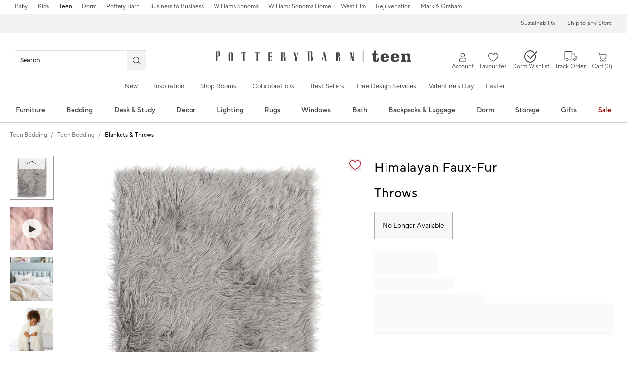

--- FILE ---
content_type: text/html
request_url: https://www.pbteen.ca/products/fur-ific-fur-throws/
body_size: 121018
content:
<!DOCTYPE html>
<html lang="en-us">
  <head>
    <meta charset="utf-8" />
    <meta name="viewport" content="width=device-width, initial-scale=1" />
    <title>Furific Faux-Fur Throw Blankets | Pottery Barn Teen</title>
    <meta name="apple-itunes-app" content="app-id=1636705984, affiliate-data=ct=[SB_download_v1]&amp;pt=[346764], app-argument=https://www.pbteen.ca/products/fur-ific-fur-throws/?cm_ven=smartbanner&amp;cm_pla=mobileweb&amp;cm_cat=viewapp&amp;cm_ite=banner"><meta name="description" content="Experience ultimate coziness with our Himalayan Faux-Fur Throw. Made from recycled materials, it&#39;s OEKO-TEX® certified for safety. Shop now for eco-friendly luxury!"><meta name="robots" content="index,follow"><meta content="Himalayan Faux-Fur Throws" property="og:title"><meta content="og:product" property="og:type"><meta content="/products/fur-ific-fur-throws/" property="og:url"><meta content="https://assets.ptimgs.com/ptimgs/rk/images/dp/wcm/202547/0017/himalayan-faux-fur-throws-d.jpg" property="og:image"><link rel="stylesheet" href="/.static/dist/css/global/pt/global-pt-7abc37ac9a996b97fba0d5e90d6efb9e45145e8a.css"><link rel="stylesheet" href="/.static/dist/css/product/pt/product-pt-2e69bdc4bea1d6c69f59de8fcf56096da8101192.css"><link rel="canonical" href="https://www.pbteen.ca/products/fur-ific-fur-throws/" id="pageCanonicalLink">
    <script type="text/javascript" src="https://www.pbteen.ca/static/940b9cf1c13c91989889ec6706cc40426c997881c2ddc3"  ></script><script>
      function governor() {
        let items = {}; // all event handlers and data by name

        // Get and possibly create a handler/data object
        function getItem(type) {
          return (
            items[type] ||
            (items[type] = { callbacks: [], once: [], current: null })
          );
        }

        return {
          // register a handler, sending current state if we have it
          onChange: function (type, handler) {
            var item = getItem(type);
            item.callbacks.push(handler);
            if (item.current !== null) {
              try {
                handler(item.current);
              } catch (e) {
                //ignore error
              }
            }
          },

          once: function (type, handler) {
            var item = getItem(type);
            if (item.current !== null) {
              try {
                handler(item.current);
              } catch (e) {
                //ignore error
              }
            } else {
              item.once.push(handler);
            }
          },

          // unregister a handler
          remove: function (type, handler) {
            var e = getItem(type).callbacks,
              i = e.indexOf(handler);
            if (i > -1) e.splice(i, 1);
          },

          // invoke all handlers registered
          change: function (type, state) {
            var item = getItem(type);
            item.current = state;
            item.callbacks.forEach(function (f) {
              try {
                f(state);
              } catch (e) {
                //do nothing
              }
            });
            // invoke all once handlers
            item.once.forEach(function (f) {
              try {
                f(state);
              } catch (e) {
                //do nothing
              }
            });
            item.once = [];
          },
        };
      }

      window.WSI = window.WSI || {};
      WSI.state = governor();
      const LOCAL_STORAGE_KEY = "currentZipCodeInfo";
      const AKAMAI_COOKIE_NAME = "WSGEO";
      const STORE_COOKIE_NAME = "WSIRetailStore";
      const STORE_USER_AGENT_IDENTIFIER = "WSI/1.0";
      const CURRENT_URL = "current-url";
      let locationDetails;

      function getCookieValue(cookieName) {
        const cookieList = decodeURIComponent(document.cookie).split(";");
        let i = 0;

        for (; i < cookieList.length; i++) {
          const c = cookieList[i].trim();
          if (c.indexOf(cookieName) === 0) {
            return c.substr(cookieName.length + 1);
          }
        }
        return null;
      }

      // check if user has it in local-storage
      if (window.localStorage) {
        var lsLocation = JSON.parse(
          window.localStorage.getItem(LOCAL_STORAGE_KEY)
        );
        if (lsLocation && lsLocation.zipCode) {
          locationDetails =
            "US|" +
            lsLocation.state +
            "|" +
            lsLocation.zipCode +
            "|" +
            lsLocation.latlng.lat +
            "|" +
            lsLocation.latlng.lng;
        }
      }
      //check in cookie
      if (!locationDetails) {
        locationDetails = getCookieValue(AKAMAI_COOKIE_NAME);
      }
      if (locationDetails) {
        WSI.state.change(LOCAL_STORAGE_KEY, locationDetails);
      }
      // check user's country
      if (locationDetails) {
        const country = locationDetails.split("|")[0];
        const isInternationalRequest = country.toLowerCase() !== "us";
        WSI.state.change("isInternationalRequest", isInternationalRequest);
      }

      WSI.state.change(CURRENT_URL, window.location.href);

      //check if the request is coming from a store.
      const ua = window.navigator.userAgent;
      const isStoreBrowser = ua.indexOf(STORE_USER_AGENT_IDENTIFIER) >= 0;
      const hasStoreCookie = getCookieValue(STORE_COOKIE_NAME);
      const isRetailRequest = !!(isStoreBrowser || hasStoreCookie);
      WSI.state.change("isRetailRequest", isRetailRequest);
      // this is required for loading third party scripts in vue components
      WSI.appGlobal = {
        assetUris: {
          scripts: "https://www.pbteen.ca/.static/",
        },
        isBrowseMode: "0",
        staticPrefix: "202601/599129208/",
      };
      WSI.brand = {     // Used by Adobe Target and Analytics
        concept: "pt",
        subBrand: "-PT",
      };
      WSI.experiments = {     // Used by Adobe Target and Analytics
        // eslint-disable-next-line
        testKitchen: '{}',  // Single quotes because value contains double quotes
      };
    </script>
    <script>
      document.addEventListener("DOMContentLoaded", function () {
        // Check if the user is on the home page
        if (window.location.pathname === "/") {
            document.body.classList.add("home-page");
        }

        if (window?.__HEADER__INITIAL__STATE__?.header?.config?.removeRakutenPopup) {
          import('https://www.pbteen.ca/.static/202601/599129208/js/thirdParty/removeRakutenPopUp.js')
          .then(({ observeDOMForRakuten }) => {
            observeDOMForRakuten();
          });
        }
      });
    </script>
    <script src="https://www.pbteen.ca/.static/202601/599129208/dist/external/external.7972a4e2.js"></script>
    <script
      src="https://www.pbteen.ca/.static/202601/599129208/dist/external/common.7972a4e2.js"
      defer
    ></script>
    <script src="https://www.pbteen.ca/.static/202601/599129208/js/thirdParty/Visitor_4_4_1_init.js"></script>
    <script src="https://www.pbteen.ca/.static/202601/599129208/dist/thirdparty/tracking.8104aec8.js"></script>
    <script src="https://www.pbteen.ca/.static/202601/599129208/js/thirdParty/WSI-AT-v180.js"></script>
    <link
      rel="shortcut icon"
      type="image/x-icon"
      href="https://www.pbteen.ca/.static/202601/599129208/img/favicons/pt.ico"
    />
    <script>
      var regEx = new RegExp("Trident|MSIE");
      if (regEx.test(window.navigator.userAgent)) {
        var ieScript = document.createElement("script");
        ieScript.src =
        "https://www.pbteen.ca/.static/202601/599129208/js/IEOverlay/IEOverlay.js";
        document.getElementsByTagName("head")[0].appendChild(ieScript);
      }
      // For Accessibility with keyboard users.
      // Sending focus to breadcrumb or main content when user clicks on Skip To Content Link
      const setFocusToMainContent = (() => {
        const breadCrumbElement = document.querySelector("#breadcrumbs");
        const mainContentWrapper = document.querySelector("#app");
        if (breadCrumbElement) {
          breadCrumbElement?.focus();
        } else {
          mainContentWrapper.setAttribute("tabindex", "0");
          mainContentWrapper?.focus();
        }
      })
    </script>
    <!-- For Accessibility with iOS mobile browser 200% zoom users -->
    <!-- This function will only when the browser is zoomed to 200% on mobile view -->
    <script>
      function isMobile() {
        return /Mobi|Android|iPhone/i.test(navigator.userAgent);
      }
      function isSafari() {
        return /^((?!chrome|android).)*safari/i.test(navigator.userAgent);
      }
      function getZoomLevel() {
        return Math.round((window.outerWidth / window.innerWidth) * 100) / 100;
      }
      function isZooming() {
        if (!isMobile()) {
          document?.body?.classList?.remove("zoomLevel2X");
          return;
        }
        var zoomLevel;
        if (window.visualViewport && window.visualViewport.scale) {
          zoomLevel = window.visualViewport.scale;
        } else {
          zoomLevel = isSafari() ? getZoomLevel() : window.devicePixelRatio;
        }
        var zoomLevel2X = 2;
        document?.body?.classList[
          zoomLevel >= zoomLevel2X ? "add" : "remove"
        ]("zoomLevel2X");
      }
      if (window.visualViewport) {
        window.visualViewport.addEventListener("resize", isZooming);
      } else {
        window.addEventListener("resize", isZooming);
      }
      isZooming();
    </script>
    <script type="text/javascript">
      function blockCookiesUntilConsent() {
        const originalCookieDescriptor = Object.getOwnPropertyDescriptor(Document.prototype, 'cookie') || Object.getOwnPropertyDescriptor(HTMLDocument.prototype, 'cookie'); 

        Object.defineProperty(document, 'cookie', {
          get: function() {
            return originalCookieDescriptor.get.call(this);
          },
          set: function(value) {
            //essential cookies as determined by OneTrust from configuration
            const essentialCookies = "utag_main,OptanonConsent,SameSite,OptanonAlertBoxClosed,sessionid,_cc,mboxEdgeCluster,fpcid,BIGipServerx,_cid_cc,test,_cfuvid,__cf_bm";
            const cookieName = value.split('=')[0].trim();

            if (window.Optanon && window.OptanonActiveGroups) {
              return originalCookieDescriptor.set.call(this, value);
            } else if (essentialCookies.includes(cookieName)) {
              return originalCookieDescriptor.set.call(this, value);
            } else {
              return;
            }
          },
          configurable: true
        });
      }

      var isInBrowseMode = 
        "[object Object]" &&
        "0" === '1';
      if (isInBrowseMode) {
        blockCookiesUntilConsent();
      }

      function OptanonWrapper() { 
        if (window.Optanon && window.OptanonActiveGroups) {
          const originalCookieDescriptor = Object.getOwnPropertyDescriptor(Document.prototype, 'cookie') || Object.getOwnPropertyDescriptor(HTMLDocument.prototype, 'cookie');
          Object.defineProperty(document, 'cookie', originalCookieDescriptor);
        }

        Optanon.GetDomainData().Groups.forEach(group => {
            if (!OptanonActiveGroups.includes(group.CustomGroupId)) {
                group.Cookies.forEach(cookie => {
                  const name = cookie.Name;
                  const domainName = window.location.hostname;
                  const domainShortName = '.' + domainName.split('.').slice(1).join('.');
                  document.cookie = name+'=; Max-Age=-99999999; Path=/;Domain='+ domainName;
                  document.cookie = name+'=; Max-Age=-99999999; Path=/;';
                  document.cookie = name+'=; Max-Age=-99999999; Path=/;Domain='+ domainShortName;
                  pathArray = window.location.pathname.split('/');

                  pathArray.forEach((segment, idx, arr) => {
                    if (segment) {
                      const currentPath = arr.slice(0, idx + 1).join('/');
                      document.cookie = name+'=; Max-Age=-99999999; Path=' + currentPath + ';Domain='+ domainName;
                      document.cookie = name+'=; Max-Age=-99999999; Path=' + currentPath + ';';
                      document.cookie = name+'=; Max-Age=-99999999; Path=' + currentPath + ';Domain='+ domainShortName;

                      document.cookie = name+'=; Max-Age=-99999999; Path=' + currentPath + '/;Domain='+ domainName;
                      document.cookie = name+'=; Max-Age=-99999999; Path=' + currentPath + '/;';
                      document.cookie = name+'=; Max-Age=-99999999; Path=' + currentPath + '/;Domain='+ domainShortName;
                    }
                  });
            });
        }});
        
        if (Optanon.isAlertBoxClosed()) {
          document.dispatchEvent(new Event("oneTrustClosed"));
        }
      }
    </script>
    <!-- For Accessibility with iOS mobile browser 200% zoom users -->
    <style>
      .zoomLevel2X {
        #app {
          overflow-x: hidden;
          [data-style="registry-landing-page"] [data-style="registry-top-cta-container"] {
            margin-top: 100px;
          }
          [data-style="swatch-group-container"] [data-style="thumb-swatch-container"] [data-style="attribute-image-name"] [data-style="swatch-fabric"] {
            overflow-wrap: break-word;
          }
          [data-style="swatches-family"] [data-style="swatches-product-cell"] {
            overflow-wrap: anywhere;
          }
          .tabsWidget .css-wqc452 {
            min-width: 100%;
          }
          #shop-GR {
            .super-cat-container .supercat-content [data-style=grid].container .grid-item .category-link {
              flex-direction: column;
              align-items: center;
            }
            .super-cat-container .supercat-content [data-style=grid].container .grid-item .category-link .category-name {
              padding: 0 !important;
            }
          }
          .pip-main-container [data-style="product-details-product-price-below-product-tile"] [data-style="product-pricing-price-display"] {
            display: flex;
            flex-wrap: wrap;
          }
          .pip-main-container .price-under-title .product-pricing .product-price>ul {
            display: flex;
            flex-wrap: wrap;
          }
          .pip-main-container .purchasing-container .pip-river-container .add-to-cart-container .atc-container .flex {
            flex-direction: column;
            gap: 1rem;
          }
          .design-platform .space-y-md #accountLoginButton {
            white-space: nowrap;
          }
          .design-platform [data-style="credit-card-resent-confirmation-email"]>div {
            flex-wrap: wrap;
            margin-top: 6rem;
          }
          [data-style="credit-card"] .flex-grow > .flex {
            flex-direction: column;
          }
        }
        .with-mobile-utility-nav.mobileNavigation {
          max-width: 100%;
        } 
        .mobileNavigation .mobile-utility-nav ul#topOfNav li a .mobile-utility-nav-top-link-text {
          font-size: 0.4375rem;
        }
        .drawer-component-container {
          max-width: 100%;
        }
        button[data-test-id="flyout-tray-toggle"] {
          max-width: 100%;
        }
        img[data-style="icon-chevron-down"].icon-chevron-down {
          width: 0.6875rem;
        }
        [data-test-id="swatch-basket-heading"].heading-sub-secondary {
          font-size: 0.625rem !important;
        }
        [data-style="swatch-basket-container"] [data-style="swatches-my-selected-swatches"] .flex {
          display: flex;
          flex-direction: column; 
          gap: 0.625rem;
        }
        [data-style="swatches-my-selected-swatches"] {
            min-height: 8.4rem !important;
        }
        [data-style="swatch-basket-container"] [data-style="swatches-my-selected-swatches"]
          button[data-test-id="flyout-tray-toggle"] {
          display: flex;          
          flex-direction: row;
        }
        [data-test-id="mobile-order-free-swatches-button"] {
          min-width: 90%;
        }
        [data-details] .mobileNavigation #nav-main .nav-menu > li.active .pop-out-menu div > h3 {
          max-width: 100%;
          font-size: 0.625rem;
          width: auto !important;
        }
        [data-details] .mobileNavigation #nav-main .nav-menu > li.active .pop-out-menu div > h3 a {
          max-width: 133px;
          font-size: 0.625rem;
        }
        [data-details] .mobileNavigation #nav-main .nav-menu>li.active .pop-out-menu div>h3.open+ul a {
          padding-right: 1rem;
          max-width: 8.125rem;
        }
        .mobileNavigation #nav-main .nav-menu>li.active .pop-out-menu div>h3.open a.clickable-category-header-link::before {
          font-size: 0.6875rem;
        }
        .mobileNavigation [id=bottomNav] li a {
          font-size: 0.6875rem;
        }
        [data-details] .mobileNavigation.with-mobile-utility-nav {
          overflow-x: auto;
        }

        .sort-filter.sort-inline-facet-inline-filter {
          [data-style="sort-by"] select {
            width: 100%;
          }
        }
        #design-professionals {
          .w-max {
            width: auto;
          }
        } 
        
        .zip-code-container  {
          display: flex;
          flex-direction: column;
        }
        .product-discovery .shop_facets .accordion-item.shipping-label.availability-group .accordion-content .availability-facets-subgroup button.update-zip-code  {
          Width:100%;
        }
        .facets {
          max-width: 100%;
          margin-left: -1.125rem;
        }
          
        [data-test-id="progress-percentage"] {
          font-size: 1.25rem;
        }
        [data-test-id="progress-threshold"] .float-right {
          margin-left: 7.1875rem;
          margin-right: 1.25rem; 
        }
        [data-style="rewards-carousel"] .grid.place-content-center div {
          font-size: 0.75rem;
        }
        
        .wrap-my-store-search .zipcode-search {
          display: flex;
          flex-direction: column;
        }
        .wrap-my-store-search .zipcode-search .wrap-zip-search-button button {
          width: 100%;
          margin-left: 0px;
        }
        
        .product-discovery [data-style="sub-category-template"] .container  {
          display: flex;
          flex-direction: column;
        }
         
        div[data-style="email-display"] {
          display: flex;
          flex-direction: column;
        }
        [data-test-id="account-title-info"] {
          overflow: visible;
          white-space: normal;
          text-overflow: initial;
          width: 100%;
        } 
        [data-style="password-display"] {
          flex-direction: column;
        }
        
        .aside-navigation-container.new-page-container .responsive-content.responsive-content-page.pages.the-key-rewards .desktopContentWrapper .key-rewards-hero .section.imagerollover.cc-mobile-only {
          height: 150%;
        }
        .content-mfe.USA .aside-navigation-container.new-page-container .responsive-content.responsive-content-page.pages.the-key-rewards .desktopContentWrapper .key-rewards-hero .section.text h1 {
          font-size: 1rem !important; 
          margin-top: 1.4375rem !important;   
        }
        .content-mfe.USA .aside-navigation-container.new-page-container .responsive-content.responsive-content-page.pages.the-key-rewards .desktopContentWrapper .key-rewards-hero .section.text a {
          margin-top: 1.25rem !important;
        }
        #favorite-brand  {
          margin-top: 3.9375rem;
        }
  
        [data-style="add-on-items-group-add-on-items-item"] {
          display: flex;
          flex-direction: column;
        }
        [data-style="below-buy-box-product-smart-container-item-content-container"] {
        display: flex;
        flex-direction: column;
        }
        .design-platform[data-style=address-book] .btn-primary {
          white-space: nowrap;
          font-size: 0.625rem;
        }
        .design-platform[data-style=credit-card] .btn-primary {
          white-space: nowrap;
        }
        #favorites-page .favorites-list-container [data-style="grid"] {
          display: flex;
          flex-direction: column;
        }
        .design-platform [data-style=customizable-guided-accordion] [data-style=accordion-item-trigger] {
          pointer-events: auto;
        }
        .design-platform [data-style=accordion-item-heading] {
          margin-top: 5px;
        }
        
        [data-test-id="progress-percentage"] {
          font-size: 1.25rem;
        }
        [data-test-id="progress-threshold"] .float-right {
          margin-left: 7.1875rem;
          margin-right: 1.25rem;
        }
        [data-style="rewards-carousel"] .grid.place-content-center div {
          font-size: 0.75rem;
        }
        .product-discovery .slider-container .slider-input-display-container  {
          display: flex;
          flex-direction:column;
          gap: 0.5rem;
        }
        .product-discovery .side-nav .shop_facets .facet-selections-done .cta {
          width:100%;
        }
        [data-style="ship-to-customer-enhanced-main-content-wrapper-selected"]>div {
          display: flex;
          flex-direction: column;
        }
        [data-style="ship-to-store-ship-to-store-full-component-root"]>div>div:nth-child(2)>div {
          display: flex;
          flex-direction:column;
        }
        
        #favorites-page {
          .favorites-signin, .favorites-flyout {
            min-height: auto;
          }
        } 
        [data-style="barcode"] > div {
          margin-top: 6px;
        }
        .share-cta-container button {
          min-width: 100%;
        }
        #options-bar > div:nth-child(2) .btn-primary {
          min-width: 20%;
        }
        .design-platform .btn-conversion {
          min-height: 2.5rem;   
          padding: 1px;
        }
        #registry-list-page [data-style="dashboard"] > div > div:nth-child(2) > div:nth-child(2) .heading-secondary {
          height: 70px;
        }
        #registry-list-page [data-style="options-bar"] [id="options-bar"] > div:nth-child(2) .btn-secondary {
          font-size: 11px;
        }
        [data-style="grid-view-list"] {
          display: flex;
          flex-direction: column;
        }
        [data-style="evergreen-footer"] {
          .w-80 {
            p.text-sm {
              margin-left: 58px;
              max-width: 215px;
            }
          }
        }
        [id="registry-list-page"] .design-platform [data-style="dashboard"] > div > div:nth-child(2) > div:nth-child(2) > div:nth-child(4) > div > div:nth-child(2) {
          font-size: 11px;
        }

        [data-style="customer-drawer"] [data-test-id="drawer-container"] {
        width: 100%;
        }
        [data-style="credit-card-add-card"] .flex {
            flex-direction: column ;
            gap: 1rem;
        }
        .design-platform .order-2 {
          max-width: 100%;
        }
        [data-style="vue-component-ecom-drawer"] > div > div { 
          max-height: fit-content; 
        }
        #update-name-address-form .w-full {
          flex-direction: column-reverse;
          align-items: end;
          gap: 1rem;
        }
        #PT {
          max-width: 100%;
          [data-style="footer-sections"] .footer-menu{
            min-width: 11rem;
          }
          [data-style="footer-sections"] [data-style="mobile-email-sign-up"]{
            max-width: 100%;
          }
          [data-style="footer-sections"] [data-style="mobile-email-sign-up"] .email-container {
            flex-wrap: wrap;
            justify-content: start;
          }
          [data-style="footer-sections"] .financial-incentive-terms-container p {
            max-width: 75%;
          }
          [data-style="footer-sections"] .social-icons .footer-legal {
            display: flex;
            text-align: center;
          }
          [data-style="footer-sections"] .social-icons .footer-legal .text {
            max-width: 75%;
          }
          header #mobileDDHeader .header-icons .icon-cart .header-icon.cart svg {
            width: 15px;
            margin-left: -30px;
            height: 17px;
          }
        }
        #WE {
          [data-test-id="positioned-header-icon-search-span"] {
              width: 14px;
              height: 20px;
              padding: 0px;
          }
          [id=mobileDDHeader] .header-icons [id=logo-group] {
            width:35vw;
          }
          [id=mobileDDHeader] .header-icons .icon-cart.icon-cart a { 
            justify-content: start; 
          }
          [data-style="footer-sections"] .social-icons{
            min-width: 12.875rem;
          }
          [data-style="footer-sections"] [data-style="mobile-footer-links"] {
            max-width: 100%;
          }
        }
        [data-style="footer"] [data-style="footer-sections"] {
          flex-direction: row;
        }
        [data-style="footer"] [data-style="footer-sections"] [data-style="footer-menu"] {
          max-width: 100%;
          min-width: unset;
        }
        [data-style="footer"] [data-style="footer-sections"] [data-style="mobile-email-sign-up"] {
          max-width: 100%
        }
        [data-style="footer"] [data-style="footer-sections"] [data-style="mobile-footer-links"] {
          max-width: 80%;
          padding-left: 10px;
          padding-right: 10px;
          line-break: anywhere;
        }
        [data-style="footer"] [data-style="footer-sections"] .social-icons{
          margin: 0;
        }
        [data-style="footer"] [data-style="footer-sections"] .social-icons [data-style="financial-incentives"] {
          min-width: auto;
        }
        div[data-test-id="delivery-steps"].items-center {
          align-items: start;
        }
        div[data-test-id="order-header"].text-light {
          display: flex;
          flex-direction: column;
        }
        div[data-test-id="order-header-item"].flex {
          display: flex;
          flex-direction: row;
        }
        div[data-test-id="order-header-item"] {
          display: flex;
          flex-direction: row;
          padding-left: 0px;
          margin-left: 0px;
        }
        .drawer-component-container .drawer-component-header .design-platform [data-style="guest-account-info-flyout-header"] [data-style="guest-account-info-flyout-create-account-wrapper"]>button {
          font-size: 0.5rem;
        }
        [data-style="footer"] [data-style="footer-sections"] .social-icons{
          margin-top: 1.5rem;
          width: 90vw;
          padding: 10px 0;
          min-width: auto;
        }
        [data-style="footer"] [data-style="footer-sections"] [data-style="mobile-email-sign-up"] .email-container{
          flex-direction: column;
          gap: 0.5rem;
        }
        [data-style="footer"] [data-style="footer-sections"] [data-style="mobile-email-sign-up"] .email-container>input{
          padding-top: 5px;
          margin-top: 1rem;
          padding-bottom: 5px;
        }
        :has(header#MG) footer [data-style="footer-sections"] .social-icons{
          margin: 0;
          width: 90vw;
          padding: 10px 0;
          min-width: auto;
        }
        div[data-test-id="page-selector-container"] {
          width:auto;
        }
        #filter-options-bar {
          display: flex;
          flex-direction: column;
        }
        div[data-test-id="sortby-filter"][data-style="sortBy"] {
          width: 100%;
        }
        div[data-test-id="viewby-filter"][data-style="viewBy"] {
          width: 100%;
        }
        [data-style="redesigned-gift-card"] > .flex {
          flex-direction: column;
        }
        .heading-display {
          font-size: 1rem;
        }
      }
    </style>
  </head>

  <body>
    <a href="#breadcrumbs" onclick="setFocusToMainContent()" class="showonfocus">Skip to Content</a>
    <header id="PT" data-component="Global-Header" data-test-id="Global-header"><!--[--><!----><!----><div data-style="seo-schema-tags"></div><!----><div class="mobile-header-wrapper" data-test-id="mobile-header-wrapper"><section id="top-promo" data-test-id="top-promo-bar" class=""><div data-style="ecm-content-slot" class="ecm-content-slot global-wide-banner-1" style=""><div data-component="Global-EcmPromo" class="promo"><div class="promo-content"><div class="responsive-content responsive-content-block global-wide-banner-1 promo" location="global-wide-banner-1" data-style="content" data-component="Global-EcmPromo"><div id="global-wide-banner-1-container" data-test="ecm-content-container"><div></div></div><div class="ecm-content-script-container"></div><div class="ecm-content-style-container"></div></div></div></div></div><div data-style="ecm-content-slot" class="ecm-content-slot global-wide-banner-2" style=""><div data-component="Global-EcmPromo" class="promo"><div class="promo-content"><div class="responsive-content responsive-content-block global-wide-banner-2 promo" location="global-wide-banner-2" data-style="content" data-component="Global-EcmPromo"><div id="global-wide-banner-2-container" data-test="ecm-content-container"><div></div></div><div class="ecm-content-script-container"></div><div class="ecm-content-style-container"></div></div></div></div></div><div data-style="ecm-content-slot" class="ecm-content-slot global-wide-banner-3" style=""><div data-component="Global-EcmPromo" class="promo"><div class="promo-content"><div class="responsive-content responsive-content-block global-wide-banner-3 promo" location="global-wide-banner-3" data-style="content" data-component="Global-EcmPromo"><div id="global-wide-banner-3-container" data-test="ecm-content-container"><div></div></div><div class="ecm-content-script-container"></div><div class="ecm-content-style-container"></div></div></div></div></div><div data-style="ecm-content-slot" class="ecm-content-slot global-wide-banner-4" style=""><div data-component="Global-EcmPromo" class="promo"><div class="promo-content"><div class="responsive-content responsive-content-block global-wide-banner-4 promo" location="global-wide-banner-4" data-style="content" data-component="Global-EcmPromo"><div id="global-wide-banner-4-container" data-test="ecm-content-container"><div></div></div><div class="ecm-content-script-container"></div><div class="ecm-content-style-container"></div></div></div></div></div><div style="display:none;"><div data-style="ecm-content-slot" class="ecm-content-slot mobile-wide-banner-1 m"><div data-component="Global-EcmPromo" class="promo"><div class="promo-content"><div class="responsive-content responsive-content-block mobile-wide-banner-1m promo" location="mobile-wide-banner-1/m" data-style="content" data-component="Global-EcmPromo"><div id="mobile-wide-banner-1/m-container" data-test="ecm-content-container"><div></div></div><div class="ecm-content-script-container"></div><div class="ecm-content-style-container"></div></div></div></div></div><div data-style="ecm-content-slot" class="ecm-content-slot mobile-wide-banner-2 m"><div data-component="Global-EcmPromo" class="promo"><div class="promo-content"><div class="responsive-content responsive-content-block mobile-wide-banner-2m promo" location="mobile-wide-banner-2/m" data-style="content" data-component="Global-EcmPromo"><div id="mobile-wide-banner-2/m-container" data-test="ecm-content-container"><div></div></div><div class="ecm-content-script-container"></div><div class="ecm-content-style-container"></div></div></div></div></div><div data-style="ecm-content-slot" class="ecm-content-slot mobile-wide-banner-3 m"><div data-component="Global-EcmPromo" class="promo"><div class="promo-content"><div class="responsive-content responsive-content-block mobile-wide-banner-3m promo" location="mobile-wide-banner-3/m" data-style="content" data-component="Global-EcmPromo"><div id="mobile-wide-banner-3/m-container" data-test="ecm-content-container"><div></div></div><div class="ecm-content-script-container"></div><div class="ecm-content-style-container"></div></div></div></div></div><div data-style="ecm-content-slot" class="ecm-content-slot mobile-wide-banner-4 m"><div data-component="Global-EcmPromo" class="promo"><div class="promo-content"><div class="responsive-content responsive-content-block mobile-wide-banner-4m promo" location="mobile-wide-banner-4/m" data-style="content" data-component="Global-EcmPromo"><div id="mobile-wide-banner-4/m-container" data-test="ecm-content-container"><div></div></div><div class="ecm-content-script-container"></div><div class="ecm-content-style-container"></div></div></div></div></div></div></section><section id="cross-brand-bar" data-test-id="cross-brand-bar" class=""><div class="separated-lists"><ul data-style="brands-list" class="brands-list" data-component="Global-header-BrandsList"><!--[--><li class="brands-list__pb-item"><a href="https://www.potterybarnkids.ca/pages/baby/?cm_ven=CrossBrandReferral&amp;cm_cat=PT&amp;cm_pla=Header&amp;cm_ite=Baby" target="_blank" referrerpolicy="no-referrer-when-downgrade">Baby <!----></a><!----></li><li class="brands-list__pb-item"><a href="https://www.potterybarnkids.ca/?cm_ven=CrossBrandReferral&amp;cm_cat=PT&amp;cm_pla=Header&amp;cm_ite=Kids" target="_blank" referrerpolicy="no-referrer-when-downgrade">Kids <!----></a><!----></li><li class="brands-list__pb-item active"><span>Teen</span><!----></li><li class="brands-list__pb-item"><a href="https://www.pbteen.ca/shop/dorm/?cm_ven=CrossBrandReferral&amp;cm_cat=PT&amp;cm_pla=Header&amp;cm_ite=Dorm" target="_blank" referrerpolicy="no-referrer-when-downgrade">Dorm <!----></a><!----></li><li class="brands-list__pb-item brands-list__pb-item--last"><a href="https://www.potterybarn.ca/?cm_ven=CrossBrandReferral&amp;cm_cat=PT&amp;cm_pla=Header&amp;cm_ite=PB" target="_blank" referrerpolicy="no-referrer-when-downgrade">Pottery Barn <!----></a><!----></li><li class=""><a href="https://www.pbteen.ca/pages/b2b/?cm_ven=CrossBrandReferral&amp;cm_cat=PT&amp;cm_pla=Header&amp;cm_ite=Link" target="_blank" referrerpolicy="no-referrer-when-downgrade">Business to Business <!----></a><!----></li><li class=""><a href="https://www.williams-sonoma.ca/?cm_ven=CrossBrandReferral&amp;cm_cat=PT&amp;cm_pla=Header&amp;cm_ite=WS" target="_blank" referrerpolicy="no-referrer-when-downgrade">Williams Sonoma <!----></a><!----></li><li class=""><a href="https://www.williams-sonoma.ca/pages/williams-sonoma-home/?cm_ven=CrossBrandReferral&amp;cm_cat=PT&amp;cm_pla=Header&amp;cm_ite=WSH" target="_blank" referrerpolicy="no-referrer-when-downgrade">Williams Sonoma Home <!----></a><!----></li><li class=""><a href="https://www.westelm.ca/?cm_ven=CrossBrandReferral&amp;cm_cat=PT&amp;cm_pla=Header&amp;cm_ite=WE" target="_blank" referrerpolicy="no-referrer-when-downgrade">West Elm <!----></a><!----></li><li class=""><a href="https://www.rejuvenationhome.ca/?cm_ven=CrossBrandReferral&amp;cm_cat=PT&amp;cm_pla=Header&amp;cm_ite=RJ" target="_blank" referrerpolicy="no-referrer-when-downgrade">Rejuvenation <!----></a><!----></li><li class=""><a href="https://www.markandgraham.ca/?cm_ven=CrossBrandReferral&amp;cm_cat=PT&amp;cm_pla=Header&amp;cm_ite=MG" target="_blank" referrerpolicy="no-referrer-when-downgrade">Mark &amp; Graham <!----></a><!----></li><!--]--></ul><div data-style="ccpa-header-button" class="ccpa-opt-out-button-container HOM" data-component="Global-header-CCPAHeaderButton"><a class="ccpa-opt-out-button" href="/about-us/privacy-policy.html#do-not-sell" target="_blank"> Do Not Sell My Personal Information </a></div><div class="aside-container"><!----><div data-style="list-aside" data-component="Global-header-ListAside" class="HOM"><ul class="list-aside-nav"><!--[--><li><a class="classes-nav-link" href="/customer-service/order-shipment-tracking/?cm_type=gnav"><!----><span class="link_label">Track Order</span><!----><!----></a><!----></li><!--]--><!----></ul></div></div><!----></div></section><section id="bottom-promo" class=""><div data-style="ecm-content-slot" class="ecm-content-slot global-wide-banner-bottom-1" style="width:100%;"><div data-component="Global-EcmPromo" class="promo"><div class="promo-content"><div class="responsive-content responsive-content-block global-wide-banner-bottom-1 promo" location="global-wide-banner-bottom-1" data-style="content" data-component="Global-EcmPromo"><div id="global-wide-banner-bottom-1-container" data-test="ecm-content-container"><div><div class="cq-ecm-pages desktop-banners"> 
 <div id="tippy-top-banner" class=" parsys_column wsi-colctrl-lt2a desktop-swb"> 
  <div class="parsys_column wsi-colctrl-lt2a-c0 "> 
   <div id="mbox1372994446" class="swb-slideshow-banner "> 
    <div class="mboxDefault"> 
     <div class="flipper common-slideshow section"> 
      <div class="arrows"> 
      </div> 
      <div id="common-slideshow2010455621" class="slideshow
         &amp;nbsp 
        font-ttnorms fluid-full
        " data-slideshow="{ autoplay:true,
                autopause:false, delay:7000,
                duration:950, transition:'none',
                repeat:'loop', easing:dojo.fx.easing.cubicInOut
                 }"> 
       <div class="slide " style="display: none; opacity: 1; "> 
        <div class="s1b"> 
         <div id="text-1353397682" class="text section  "> 
          <p style="	text-align: center;
" class="size-three"><a data-overlay="{id: 'Overlay_1389211335_1714683887725', classname: " data-overlaydata="{}" class="overlayTrigger" href="https://www.pbteen.ca/pages/overlay/affirm-overlay">Pay on your terms with Affirm. <b>Prequalify Now </b>&gt;</a></p> 
         </div> 
        </div> 
       </div> 
       <div class="slide " style="display: none; opacity: 1; "> 
        <div class="s1b"> 
         <div id="text-2061132564" class="text section  "> 
          <p style="	text-align: left;
"><a href="https://www.pbteen.ca/design-services/" data-params='{"cm_re": "topbanner-_-default-_-ship-to-store"}' target="_self" rel="noopener noreferrer">Get expert design advice — FREE.<b> Make an Appointment Today &gt;</b></a></p> 
         </div> 
        </div> 
       </div> 
       <div class="slide " style="display: none; opacity: 1; "> 
        <div class="s1b"> 
         <div id="text-931682839" class="text section  "> 
          <p style="	text-align: left;
">It's simple. Shop now and pickup at Potter Barn and Pottery Barn Kids stores nationwide. <a href="https://www.pbteen.ca/pages/ship-to-store/" data-params='{"cm_re": "topbanner-_-default-_-shiptostore"}'><b>Ship to any Store &gt;</b></a></p> 
         </div> 
        </div> 
       </div> 
       <ul class="positioners  hidden"> 
        <li class="gotoSlide">•</li> 
        <li class="gotoSlide">•</li> 
        <li class="gotoSlide">•</li> 
       </ul> 
       <ul class="controls"> 
        <li class="rewind">Go to First Slide</li> 
        <li class="prev">Previous Slide</li> 
        <li class="pause">Pause</li> 
        <li class="play">Play</li> 
        <li class="next">Next Slide</li> 
        <li class="fastForward">Go to Last Slide</li> 
       </ul> 
      </div> 
     </div> 
    </div> 
    <noscript  data-tag-name='script' type="text/javascript">
                mboxCreate('');

        </noscript> 
   </div> 
  </div> 
  <div class="parsys_column wsi-colctrl-lt2a-c1  "> 
   <div id="text-1247718723" class="text section swb-static-link-banner font-ttnorms fluid-full "> 
    <div style="	text-align: right;
"> 
     <a href="https://www.pbteen.ca/pages/our-commitments/" data-params='{"cm_sp": "tiptopbanner-_-desktop-_-sustainability","cm_type": "gnav"}' target="_self" rel="noopener noreferrer"><p>Sustainability</p> </a> 
     <a href="https://www.pbteen.ca/pages/ship-to-store/" data-params='{"cm_sp": "tiptopbanner-_-desktop-_-sts","cm_type": "gnav"}' target="_self" rel="noopener noreferrer"><p>Ship to any Store</p> </a> 
    </div> 
   </div> 
  </div> 
 </div> 
 <div style="clear:both"></div>  
</div></div></div><div class="ecm-content-script-container"></div><div class="ecm-content-style-container"></div></div></div></div></div><div data-style="ecm-content-slot" class="ecm-content-slot global-wide-banner-bottom-2" style=""><div data-component="Global-EcmPromo" class="promo"><div class="promo-content"><div class="responsive-content responsive-content-block global-wide-banner-bottom-2 promo" location="global-wide-banner-bottom-2" data-style="content" data-component="Global-EcmPromo"><div id="global-wide-banner-bottom-2-container" data-test="ecm-content-container"><div></div></div><div class="ecm-content-script-container"></div><div class="ecm-content-style-container"></div></div></div></div></div><div data-style="ecm-content-slot" class="ecm-content-slot global-wide-banner-bottom-3" style=""><div data-component="Global-EcmPromo" class="promo"><div class="promo-content"><div class="responsive-content responsive-content-block global-wide-banner-bottom-3 promo" location="global-wide-banner-bottom-3" data-style="content" data-component="Global-EcmPromo"><div id="global-wide-banner-bottom-3-container" data-test="ecm-content-container"><div></div></div><div class="ecm-content-script-container"></div><div class="ecm-content-style-container"></div></div></div></div></div><div data-style="ecm-content-slot" class="ecm-content-slot global-wide-banner-bottom-4" style=""><div data-component="Global-EcmPromo" class="promo"><div class="promo-content"><div class="responsive-content responsive-content-block global-wide-banner-bottom-4 promo" location="global-wide-banner-bottom-4" data-style="content" data-component="Global-EcmPromo"><div id="global-wide-banner-bottom-4-container" data-test="ecm-content-container"><div></div></div><div class="ecm-content-script-container"></div><div class="ecm-content-style-container"></div></div></div></div></div><!----></section></div><div class="sticky-header"><header class="main-container HOM" role="presentation"><div class="my-store-position"><!----><section id="sub-brand-bar" class=""><div class="separated-lists"><!----><div data-style="action-link-list" class="linklist-separated-lists separated-lists" data-testid="Global-action-link-list"><ul id="nav-user-links" data-component="Global-header-ActionLinkList" data-test-id="Global-header-ActionLinkList"><li id="my-account" data-component="Global-header-MyAccount" class="" data-test-id="Global-my-account" displaysigninprompt="false"><a href="/account/?cm_type=gnav&amp;cm_sp=HeaderLinks-_-MyAccount-_-MainSite"><section class="design-platform"><!----><span data-style="Global-account-icon" class="icon_svg" data-component="Global-SVGIcon"><!----><!----><!----><!----><!----><!----><!----><!----><!----><!----><!----><!----><!----><!----><!----><!----><!----><!----><!----><!----><!----><!----><svg width="14" height="22" viewBox="0 0 232 283"><g fill="#434343"><path d="M116,0c40,0,73,33,73,73c0,41-33,74-73,74c-41,0-74-33-74-74C42,33,75,0,116,0z M116,20c-30,0-54,24-54,53
          c0,30,24,54,54,54c29,0,53-24,53-54C169,44,145,20,116,20z"></path><path d="M62,160h108c34,0,62,28,62,62v61c-78,0-155,0-232,0v-61C0,188,28,160,62,160z M170,180H62c-23,0-42,19-42,42
          v41h192v-41C212,199,193,180,170,180z"></path></g></svg><!----><!----><!----><!----><!----><!----><!----><!----><!----><!----><!----><!----><!----><!----><!----><!----><!----><!----><!----><!----><!----><!----><!----><!----><!----><!----><!----><!----><!----><!----><!----><!----><!----><!----><!----><!----><!----><!----><!----><!----><!----><!----><!----><!----><!----><!----><!----><!----><!----><!----><!----><!----><!----><!----><!----><!----><!----><!----><!----><!----><!----><!----><!----><!----><!----><!----><!----><!----><!----></span><!----></section><span class="">Account</span></a><!----><div id="myaccount-container" class="submenu"><div><!----><ul id="myaccount-submenu" class=""><!--[--><li class="sign-in separator-below"><a href="/account/?cm_type=gnav&amp;cm_sp=HeaderLinks-_-MyAccount-_-MainSite" class="sign-in separator-below">Sign In / Create an Account</a></li><li class=""><a href="/customer-service/order-shipment-tracking/?cm_type=gnav" class="">Track Your Order</a></li><li class=""><a href="/account/updateaccount.html?cm_type=gnav" class="">Update Account</a></li><li class=""><a href="/registry/?cm_type=gnav" class="">Dorm Wishlist</a></li><!--]--></ul></div><!----><!----></div></li><!--[--><!--[--><li class="undefined"><a href="/favorites/?cm_sp=HeaderLinks-_-Favorites-_-MainSite"><span data-style="svg-icon" class="icon_svg" data-component="Global-SVGIcon"><!----><!----><!----><!----><!----><!----><!----><!----><!----><!----><!----><!----><!----><!----><!----><!----><!----><!----><!----><!----><!----><!----><!----><!----><!----><!----><!----><!----><!----><!----><!----><!----><!----><!----><!----><svg width="20" height="22" viewBox="0 0 72.8 62.1"><path fill="#434343" d="M52.3,4c9.1,0,16.5,7.4,16.5,16.5c0,14.4-22.1,30.7-32.4,36.9C26,51.2,4,34.9,4,20.5C4,11.4,11.4,4,20.5,4
        c6.4,0,11.8,6.6,13.3,8.6l2.6,3.5l2.6-3.5C40.5,10.6,45.9,4,52.3,4 M52.3,0c-7.4,0-13.2,6.1-15.9,9.4C33.7,6.1,27.9,0,20.5,0
        C9.2,0,0,9.2,0,20.5c0,19.3,30.8,38.2,34.4,40.3l2.1,1.2l2.1-1.2c2.7-1.6,12.3-7.7,20.8-15.9c9-8.8,13.5-17,13.5-24.4
        C72.8,9.2,63.6,0,52.3,0L52.3,0z"></path></svg><!----><!----><!----><!----><!----><!----><!----><!----><!----><!----><!----><!----><!----><!----><!----><!----><!----><!----><!----><!----><!----><!----><!----><!----><!----><!----><!----><!----><!----><!----><!----><!----><!----><!----><!----><!----><!----><!----><!----><!----><!----><!----><!----><!----><!----><!----><!----><!----><!----><!----><!----><!----><!----><!----><!----><!----></span><!----><span class="link-text">Favourites <!----></span></a><!----><!----><!----></li><!--]--><!--[--><li class="dorm-wishlist"><a href="/registry/?cm_type=gnav"><span data-style="svg-icon" class="icon_svg" data-component="Global-SVGIcon"><!----><!----><!----><!----><!----><!----><!----><!----><!----><!----><!----><!----><!----><!----><!----><!----><!----><!----><!----><!----><!----><!----><!----><!----><!----><!----><!----><!----><!----><!----><!----><!----><!----><!----><!----><!----><!----><!----><!----><!----><!----><!----><!----><!----><!----><!----><!----><!----><!----><!----><!----><!----><!----><!----><!----><!----><!----><!----><!----><!----><!----><!----><!----><!----><!----><!----><!----><!----><!----><!----><!----><!----><!----><!----><!----><!----><!----><!----><!----><!----><!----><!----><!----><!----><!----><!----><svg width="27" height="25" viewBox="0 0 27 25" fill="none" xmlns="http://www.w3.org/2000/svg"><g clip-path="url(#clip0_1824_1687)"><path d="M22.2636 5.52137L20.8505 6.97283C21.2179 7.56503 21.5231 8.19786 21.7605 8.86554L23.247 7.3386C22.9701 6.69995 22.6366 6.09614 22.2636 5.52137ZM23.767 8.732L22.1788 10.3634C22.3201 11.0543 22.3936 11.7685 22.3936 12.5C22.3936 18.2942 17.8041 23.0028 12.1689 23.0028C6.53381 23.0028 1.94432 18.2942 1.94432 12.5C1.94432 6.70576 6.53381 1.99721 12.1689 1.99721C15.2493 1.99721 18.0245 3.40804 19.8953 5.63748L21.2744 4.22085C19.0475 1.63144 15.7919 0 12.1689 0C5.45991 0 0 5.60845 0 12.5C0 19.3915 5.45991 25 12.1689 25C18.878 25 24.3379 19.3915 24.3379 12.5C24.3379 11.1879 24.14 9.9222 23.767 8.732Z" fill="#434343"></path><path d="M26.7174 3.77386L21.0031 9.64357L19.6296 8.23275L20.8505 6.97288L25.3382 2.36303C25.7169 1.97404 26.3387 1.97404 26.7174 2.36303C27.096 2.75203 27.096 3.38486 26.7174 3.77386Z" fill="white"></path><path d="M26.7174 3.77386L13.5028 17.3479C13.3106 17.5453 13.062 17.644 12.8133 17.644C12.5815 17.644 12.3498 17.5569 12.1633 17.3886L6.16076 11.8382C5.76512 11.4724 5.7312 10.8396 6.09294 10.4274C6.44902 10.0151 7.0651 9.98612 7.46639 10.3519L12.7794 15.2636L19.6297 8.23275L20.8505 6.97288L25.3383 2.36303C25.717 1.97404 26.3387 1.97404 26.7174 2.36303C27.0961 2.75203 27.0961 3.38486 26.7174 3.77386Z" fill="#434343"></path></g><defs><clipPath id="clip0_1824_1687"><rect width="27" height="25" fill="white"></rect></clipPath></defs></svg><!----><!----><!----><!----><!----></span><!----><span class="link-text">Dorm Wishlist <!----></span></a><!----><!----><div data-style="registry-pop-out" class="pop-out-menu registry" data-component="Global-header-RegistryPopOut" resetcarousel="false" loadchilddataonhover="false"><div class="col"><h3>Find A Dorm Wishlist</h3><p class="col-required">*Required</p><form id="findRegistryFormNav" action="/registry/index.html" method="post" novalidate="novalidate" autocomplete="off"><fieldset><label for="findRegistry.firstNameNav" class="required"> First Name *</label><input type="text" id="findRegistry.firstNameNav" name="firstName" value="" pattern="^(?!.*[\[\]{}|~]).*$"><div id="findRegistry.firstNameNav.error" class="validation-msg"><span class="error hide" id="error.findRegistry.firstNameNav.required">Please enter a first name.</span><span class="error hide" id="error.findRegistry.firstNameNav.invalid">First name should only contain letters, numbers and spaces.</span></div><label for="findRegistry.lastNameNav" class="required-label"> Last Name *</label><input type="text" id="findRegistry.lastNameNav" name="lastName" value="" class="ilv" maxlength="20" pattern="^(?!.*[\[\]{}|~]).*$" required="" data-ilv="{&#39;order&#39;:[&#39;required&#39;,&#39;invalid&#39;,&#39;length&#39;],trim:&#39;none&#39;}"><div id="findRegistry.lastNameNav.error" class="validation-msg"><span class="error hide" id="error.findRegistry.lastNameNav.required">Please enter a last name.</span><span class="error hide" id="error.findRegistry.lastNameNav.invalid">Last name should only contain letters, numbers and spaces.</span><span class="error hide" id="error.findRegistry.lastNameNav.length">Please enter at least the first two letters of the last name.</span></div></fieldset><button>See it now</button></form></div><div class="col"><h3>Manage Dorm Wishlist</h3><div class="ifLoggedOut ifIdentified ifNoRegistries" data-test-id="wedding-registry-signin"><p>Sign in to view and edit your items.</p><form action="/authenticate.html" method="post" id="loginForm" class="wsgc-form signin-to-account-form" novalidate="novalidate" autocomplete="off"><input type="hidden" name="failureUrl" value="/registry/"><input type="hidden" name="targetUrl" value="/registry/manage-registry.html?regLogin=true&amp;amp;fromRegLandingPage=true"><input type="hidden" name="devicePayloads" value=""><label for="login.email" class="required-label"> Email</label><input type="email" id="login.email" name="email" class="ilv" maxlength="75" required="" value="" data-ilv="{&#39;order&#39;:[&#39;required&#39;,&#39;invalid&#39;],trim:&#39;both&#39;}"><div id="login.email.error" class="validation-msg"><span class="error hide" id="error.login.email.required">Please enter an email address.</span><span class="error hide" id="error.login.email.invalid">Please enter a valid email address.</span></div><label for="login.password" class="required-label"> Password</label><input type="password" id="login.password" name="password" class="ilv" maxlength="64" required="" value="" pattern="(?=^.{8,64}$)^(?=.*d)(?=.*[A-Za-z])(?!.*s)(?!.*[[]{}|~]).*$" data-ilv="{&#39;order&#39;:[&#39;required&#39;,&#39;length&#39;],trim:&#39;none&#39;}"><div id="login.password.error" class="validation-msg"><span class="error hide" id="error.login.password.required">Your password must be between 8 and 25 characters.</span><span class="error hide" id="error.login.password.length">The password must be between 8 and 25 characters.</span></div><!----><button type="button">Sign In</button><div class="forgot-password hint-link"><a href="/account/forgotpassword.html?path=registry">Forgot your Password?</a></div></form></div><!----></div><div class="col"><h3>Create a Registry</h3><ul class="create-registry"><li class="create-baby-registry"></li><li class="ifLoggedOut ifIdentified get-started"><a href="/registry/create-registry-sign-in.html">Start Your Dorm Wishlist</a></li><li class="get-started"><a href="/pages/virtual-registry/?cm_type=gnav">Virtual Registry</a></li></ul></div></div></li><!--]--><!--[--><li class="orders-icon"><a href="/customer-service/order-shipment-tracking/"><span data-style="svg-icon" class="icon_svg" data-component="Global-SVGIcon"><!----><!----><!----><!----><!----><!----><!----><!----><!----><!----><!----><!----><!----><!----><!----><!----><!----><!----><svg width="15" height="11" viewBox="0 0 163.7 120.1"><path fill="#434343" d="M163.7,63.2c0-1-0.4-2-1.2-2.7c0,0,0-0.7-0.4-1L143,27.8c-2-3.4-5.6-5.4-9.5-5.4h-29.3V3.7
        c0-2.1-1.7-3.7-3.7-3.7H3.7C1.7,0,0,1.7,0,3.7v96.7c0,2.1,1.7,3.7,3.7,3.7h19c1.4,10.2,10.9,17.2,21,15.8
        c8.2-1.2,14.6-7.6,15.8-15.8h52.8c2,10.1,11.9,16.6,21.9,14.5c7.3-1.5,13-7.2,14.5-14.5h4.1c6-0.2,10.8-5.1,10.8-11.2V65.3
        c0-0.4,0-0.8,0-1.3C163.7,63.8,163.7,63.5,163.7,63.2z M153.4,59.5h-26.9V44.6h18L153.4,59.5z M7.4,7.4h89.3v89.3H59.5
        c-2-10.1-11.9-16.6-21.9-14.5c-7.3,1.5-13,7.2-14.5,14.5H7.4V7.4z M40.9,111.6c-6.2,0-11.2-5-11.2-11.2c0-6.2,5-11.2,11.2-11.2
        s11.2,5,11.2,11.2C52.1,106.6,47.1,111.6,40.9,111.6z M130.2,111.6c-6.2,0-11.2-5-11.2-11.2c0-6.2,5-11.2,11.2-11.2
        c6.2,0,11.2,5,11.2,11.2C141.4,106.6,136.4,111.6,130.2,111.6z M152.5,96.7h-3.7c-2-10.1-11.9-16.6-21.9-14.5
        c-7.3,1.5-13,7.2-14.5,14.5h-8.2v-67h29.3c1.3,0,2.5,0.7,3.1,1.8l3.4,5.7h-17.3c-2.1,0-3.7,1.7-3.7,3.7v22.3c0,2.1,1.7,3.7,3.7,3.7
        h33.5v26C156.3,95.1,154.6,96.7,152.5,96.7z"></path></svg><!----><!----><!----><!----><!----><!----><!----><!----><!----><!----><!----><!----><!----><!----><!----><!----><!----><!----><!----><!----><!----><!----><!----><!----><!----><!----><!----><!----><!----><!----><!----><!----><!----><!----><!----><!----><!----><!----><!----><!----><!----><!----><!----><!----><!----><!----><!----><!----><!----><!----><!----><!----><!----><!----><!----><!----><!----><!----><!----><!----><!----><!----><!----><!----><!----><!----><!----><!----><!----><!----><!----><!----><!----></span><!----><span class="link-text">Track Order <!----></span></a><!----><!----><!----></li><!--]--><!--]--><li class="cart-button"><a href="/shoppingcart/?cm_type=gnav&amp;cm_sp=HeaderLinks-_-Checkout-_-MainSite" class="view-cart"><span data-style="svg-icon" class="icon_svg" data-component="Global-SVGIcon"><!----><!----><!----><!----><!----><!----><!----><!----><!----><!----><!----><!----><!----><!----><!----><!----><!----><!----><!----><!----><!----><!----><!----><!----><!----><!----><!----><!----><!----><!----><!----><!----><!----><!----><!----><!----><!----><!----><!----><!----><!----><!----><!----><!----><!----><svg width="20" height="22" viewBox="0 0 97 91.9"><path fill="#434343" stroke="#FFFFFF" stroke-width="2" stroke-miterlimit="10" d="M93.9,19.4c-1.8-2.3-4.6-3.7-7.5-3.7H25.5l-1.9-7.4C22.5,4,18.7,1,14.3,1H4.1C2.4,1,1,2.4,1,4.1
        s1.4,3.1,3.1,3.1h10.2c1.5,0,2.8,1,3.2,2.5l12.2,48.6c1.1,4.3,4.9,7.3,9.3,7.3h39.9c4.4,0,8.3-3,9.3-7.3l7.5-30.8
        C96.4,24.7,95.8,21.7,93.9,19.4z M89.6,26.1l-7.5,30.8c-0.4,1.5-1.7,2.5-3.2,2.5H39c-1.5,0-2.8-1-3.2-2.5L27.1,22h59.3
        c1,0,2,0.5,2.6,1.3C89.6,24.1,89.9,25.1,89.6,26.1z"></path><g fill="none" stroke="#434343" stroke-width="3" stroke-miterlimit="10"><circle cx="41.1" cy="80" r="10.4"></circle><path d="M75.5,69.6c-5.7,0-10.4,4.7-10.4,10.4c0,5.7,4.7,10.4,10.4,10.4c5.7,0,10.4-4.7,10.4-10.4
          C85.8,74.3,81.2,69.6,75.5,69.6z"></path></g></svg><!----><!----><!----><!----><!----><!----><!----><!----><!----><!----><!----><!----><!----><!----><!----><!----><!----><!----><!----><!----><!----><!----><!----><!----><!----><!----><!----><!----><!----><!----><!----><!----><!----><!----><!----><!----><!----><!----><!----><!----><!----><!----><!----><!----><!----><!----></span><!----><span>Cart</span><span class="delimiter cart-count">0</span></a><!----><!----></li><!----></ul><!----></div></div></section></div><div data-style="brand-logo" id="logo-group" data-component="Global-header-BrandLogo"><a href="/" data-params="{&quot;cm_type&quot;: &quot;gnav&quot;}"><span data-style="pt-logo" data-component="Global-brand_logo-PTLogo"><!----><!----><!----><svg width="432" height="26" viewBox="0 0 370.84 21.61" id="logo-pt"><title>Pottery Barn Teen</title><g fill="#434343"><path d="M303.65,0v6.01h3.97v2.58h-3.97v8.88c0,0.68,0.36,1.23,1.1,1.23c1.23,0,1.55-0.87,1.55-2.36v-2.52h2.58v2.87c0,3.16-1.55,4.91-5.43,4.91c-3.33,0-5.17-1.61-5.17-4.91V8.59h-2.16V6.01c3.23,0,4.07-3.33,4.33-6.01H303.65z"></path><path d="M317.91,14.31c0,2.26,0.52,4.52,3.23,4.52c1.13,0,2.97-0.87,3.26-2.78h3.75c-0.52,3.88-4.29,5.55-7.78,5.55c-5.52,0-8.17-3.07-8.17-8.04c0-5.01,3.55-8.04,8.17-8.04c5.26,0,8.2,3.75,8.2,8.78H317.91z M322.85,11.72v-0.84c0-1.65-0.87-2.78-2.42-2.78c-1.58,0-2.45,1.13-2.45,2.78v0.84H322.85z"></path><path d="M337.3,14.31c0,2.26,0.52,4.52,3.23,4.52c1.13,0,2.97-0.87,3.26-2.78h3.75c-0.52,3.88-4.29,5.55-7.78,5.55c-5.52,0-8.17-3.07-8.17-8.04c0-5.01,3.55-8.04,8.17-8.04c5.26,0,8.2,3.75,8.2,8.78H337.3z M342.24,11.72v-0.84c0-1.65-0.87-2.78-2.42-2.78c-1.58,0-2.45,1.13-2.45,2.78v0.84H342.24z"></path><path d="M357.92,6.01v2.49h0.06c1.42-2.07,2.94-2.97,5.55-2.97c3.68,0,4.91,2.13,4.91,5.49v6.14c0,0.9,0.23,1.39,1.16,1.39h1.23v2.58h-9.59v-2.58h0.68c0.94,0,1.16-0.48,1.16-1.39v-5.55c0-1.87-0.29-3.16-2.49-3.16c-1.49,0-2.42,1.39-2.42,2.75v5.97c0,0.9,0.23,1.39,1.16,1.39h0.78v2.58h-9.75v-2.58h1.29c0.94,0,1.16-0.48,1.16-1.39V9.98c0-0.9-0.23-1.39-1.16-1.39h-1.32V6.01H357.92z"></path><path d="M3.9,11.09v8.28h0.78v0.41H0v-0.41h0.76V2.09H0V1.68h5.49c0.38,0,1.78-0.08,2.58,0.43C8.94,2.66,9.19,3.4,9.19,4.31v4.3c0,0.46-0.11,1.26-0.97,1.83c-0.81,0.54-2.16,0.65-3.26,0.65H3.9z M6.04,3.27c0-0.35,0.02-0.61-0.19-0.87c-0.23-0.27-0.55-0.32-1-0.32H3.9v8.61h1.14c0.36,0,0.64-0.13,0.83-0.35c0.23-0.27,0.17-0.69,0.17-0.92V3.27z"></path><path d="M32.79,17.26c0,1.63-1.07,2.68-3.96,2.67c-3.09,0-3.92-1.04-3.92-2.67V6.32c0-1.95,1.36-2.94,4.01-2.96c2.54-0.01,3.87,1.27,3.87,2.96V17.26z M29.95,4.93c0-0.91-0.34-1.28-1.04-1.26c-0.75,0-1.18,0.33-1.18,1.26V18.4c0,0.68,0.22,1.21,1.07,1.21c0.84,0,1.14-0.34,1.14-1.21V4.93z"></path><path d="M57.91,3.49v3.28h-0.43V4.21h-2.4v15.19h0.7v0.37h-4.21v-0.37h0.68V4.21h-2.39v2.56h-0.43V3.49H57.91z"></path><path d="M83.04,3.49v3.28h-0.43V4.21h-2.41v15.19h0.7v0.37H76.7v-0.37h0.68V4.21h-2.39v2.56h-0.43V3.49H83.04z"></path><path d="M103.14,11.12h3.12V9.7h0.43v3.58h-0.43v-1.43h-3.12v7.2h3.12v-2.46h0.43v3.18h-7.08v-0.37h0.7V3.86h-0.7V3.49h7.08v3.18h-0.43V4.21h-3.12V11.12z"></path><path d="M129.58,11.43c0,0.1,1.04,0.18,1.76,0.67c0.73,0.5,0.8,1.02,0.8,1.75v5.56h0.7v0.37h-3.53v-6.51c0-0.51,0.12-1.01-0.37-1.31c-0.31-0.2-0.89-0.16-1.21-0.16h-0.95v7.6h0.68v0.37h-4.21v-0.37h0.7V3.86h-0.7V3.49h4.95c0.34,0,1.6-0.07,2.32,0.38c0.78,0.5,1.01,1.16,1.01,1.99v3.47c0,0.17,0.05,0.95-0.58,1.49C130.35,11.33,129.58,11.36,129.58,11.43z M128.68,4.93c0-0.31,0.05-0.54-0.17-0.78c-0.24-0.26-0.6-0.28-0.87-0.28h-0.87v7.59h1.02c0.32,0,0.58-0.11,0.75-0.31c0.21-0.24,0.14-0.63,0.14-0.82V4.93z"></path><path d="M150.99,13.96l-2.95-10.1h-0.7V3.49h4.21v0.37h-0.68l2.49,8.57l2.2-8.57h-0.7V3.49h2.3v0.37h-0.68l-2.66,10.13v5.41h0.68v0.37h-4.21v-0.37h0.7V13.96z"></path><path d="M183.56,13.06v4.07c0,0.69-0.04,1.2-0.53,1.75c-0.68,0.74-2.1,0.88-2.71,0.88h-6.82v-0.41h0.76V2.09h-0.76V1.68h6.5c0.81,0,1.42,0.14,2.03,0.6c1,0.76,0.91,1.69,0.91,1.71v4.34c0,0.02,0.04,0.89-0.61,1.42c-0.83,0.69-1.48,0.73-1.46,0.8c0,0.13,1.16,0.11,1.99,0.82C183.36,11.8,183.56,12.24,183.56,13.06z M177.41,19.36h1.69c0.06,0,0.63,0,0.91-0.22c0.3-0.25,0.42-0.52,0.42-0.88v-6.4c0-0.27-0.02-0.49-0.19-0.69c-0.19-0.22-0.51-0.28-0.87-0.28h-1.95V19.36z M177.41,2.09v8.31h1.65c0.06,0,0.4,0.02,0.61-0.21c0.19-0.21,0.13-0.51,0.13-0.66V3.16c0-0.06,0.04-0.66-0.13-0.87c-0.17-0.21-0.89-0.21-0.91-0.21H177.41z"></path><path d="M204.55,3.86h-0.7V3.49h4.35v0.37h-0.79l2.83,15.55h0.7v0.37h-4.26v-0.37h0.6l-0.68-4.55h-3.46l-0.94,4.55h0.7v0.37h-2.22v-0.37h0.61L204.55,3.86z M203.23,14.23h3.21l-1.5-8.85L203.23,14.23z"></path><path d="M233.82,11.43c0,0.1,1.04,0.18,1.76,0.67c0.73,0.5,0.8,1.02,0.8,1.75v5.56h0.7v0.37h-3.53v-6.51c0-0.51,0.12-1.01-0.38-1.31c-0.31-0.2-0.88-0.16-1.21-0.16h-0.95v7.6h0.68v0.37h-4.21v-0.37h0.7V3.86h-0.7V3.49h4.94c0.34,0,1.61-0.07,2.32,0.38c0.79,0.5,1.01,1.16,1.01,1.99v3.47c0,0.17,0.05,0.95-0.58,1.49C234.59,11.33,233.82,11.36,233.82,11.43z M232.92,4.93c0-0.31,0.05-0.54-0.17-0.78c-0.24-0.26-0.6-0.28-0.87-0.28h-0.87v7.59h1.02c0.32,0,0.58-0.11,0.75-0.31c0.2-0.24,0.14-0.63,0.14-0.82V4.93z"></path><path d="M258.62,19.78L255.2,6.25v13.16h0.7v0.37h-2.22v-0.37h0.68V3.86h-0.68V3.49h3.53l3.57,14.11V3.86h-0.68V3.49h2.22v0.37h-0.7v15.91H258.62z"></path></g><rect x="278.98" y="0.02" width="1.3" height="21.57"></rect></svg><!----></span><!----></a></div><!--[--><!----><section data-style="search-bar" id="header-search-form" class="hide-on-mediumBreakPoint" style=""><div data-component="Global-header-SearchBar" class="global-header-search"><div class="HOM searchbar-bg-shade"></div><div class=""><div class="chevron-arrow-back HOD"><a href="javascript:void(0)" data-test-id="back-arrow"><span data-style="svg-icon" class="icon_svg" data-component="Global-SVGIcon"><!----><!----><!----><!----><!----><!----><!----><!----><!----><!----><!----><!----><!----><!----><!----><!----><!----><!----><!----><!----><!----><!----><!----><!----><!----><!----><!----><!----><!----><!----><!----><!----><!----><!----><!----><!----><!----><!----><!----><!----><!----><!----><!----><!----><!----><!----><!----><!----><!----><!----><!----><!----><!----><!----><!----><!----><!----><!----><!----><!----><!----><!----><!----><!----><!----><!----><!----><!----><!----><!----><!----><!----><!----><!----><!----><!----><!----><!----><!----><!----><!----><!----><!----><!----><!----><!----><!----><svg class="w-6 h-6 text-gray-800 dark:text-white" aria-hidden="true" xmlns="http://www.w3.org/2000/svg" fill="none" viewBox="0 0 8 14" aria-labelledby="arrowTitle"><title id="arrowTitle">Back arrow</title><path stroke="currentColor" stroke-linecap="round" stroke-linejoin="round" stroke-width="1" d="M7 1 1.3 6.326a.91.91 0 0 0 0 1.348L7 13"></path></svg><!----><!----><!----><!----></span></a></div><form id="search-form" method="GET" action="/search/results.html"><input type="search" id="search-field" name="words" aria-label="Search" placeholder="Search" value="" autocorrect="off" autocomplete="off" tabindex="0" class=""><button aria-label="search" type="submit" tabindex="0" class=""><span><svg viewBox='0 0 21 20' role='img' version='1.1' aria-labelledby='title' class='icon-search' > <title id='title'>search</title> <desc>Click to search for products.</desc> <g stroke='none' stroke-width='1' fill='none' fill-rule='evenodd' transform='translate(-99.000000, -120.000000)' > <g transform='translate(99.000000, 119.000000)'> <g transform='translate(0.000000, 0.681600)'> <g></g> <path d='M8.4307,1.7187 C4.5537,1.7187 1.4007,4.8717 1.4007,8.7487 C1.4007,12.6247 4.5537,15.7787 8.4307,15.7787 C12.3067,15.7787 15.4597,12.6247 15.4597,8.7487 C15.4597,4.8717 12.3067,1.7187 8.4307,1.7187 M8.4307,17.1787 C3.7827,17.1787 -0.0003,13.3977 -0.0003,8.7487 C-0.0003,4.1007 3.7827,0.3187 8.4307,0.3187 C13.0787,0.3187 16.8607,4.1007 16.8607,8.7487 C16.8607,13.3977 13.0787,17.1787 8.4307,17.1787' class='search-btn-fill-color' fill='#fff' ></path> </g> <polygon class='search-btn-fill-color' fill='#fff' points='19.793 20.6816 13.6 15.0496 14.541 14.0146 20.734 19.6466' ></polygon> </g> </g> </svg></span></button></form></div><div class="type-ahead-container"><div data-style="visual-type-ahead" class="visual-type-ahead type-ahead-search-results hide top-search-vta"><div class="c-horizontal-line"></div><!----><ul id="typeAhead" class="search-suggestions type-ahead"><!----><!--[--><!--]--><!----></ul><span class="sr-only" role="alert"></span><!----><!----></div><div class="shader mobile-auto-suggest" style="display:none;"></div></div></div></section><!--]--></header><header data-details="close" role="presentation"><div class="mobile-header-container"><div id="mobileDDHeader" class="HOD sticky-mobile-header bottom-shadow"><button type="button" id="menu-icon" aria-label="show site navigation" data-test-id="Global-header-mobile-hamburger-icon" aria-expanded="false" class="link"><!----><div><svg viewBox='0 0 50 50' width='28' height='28' class='menu icon'><title>Navigation</title><path d='M 0 9 L 0 11 L 50 11 L 50 9 Z M 0 24 L 0 26 L 50 26 L 50 24 Z M 0 39 L 0 41 L 50 41 L 50 39 Z'></path></svg></div></button><div data-style="mobile-header-icon" class="header-icons" data-test-id="Global-header-mobile-header-icon"><div data-style="brand-logo" id="logo-group" data-component="Global-header-BrandLogo"><a href="/" data-params="{&quot;cm_type&quot;: &quot;gnav&quot;}"><span data-style="pt-logo" data-component="Global-brand_logo-PTLogo"><!----><!----><!----><svg width="432" height="26" viewBox="0 0 370.84 21.61" id="logo-pt"><title>Pottery Barn Teen</title><g fill="#434343"><path d="M303.65,0v6.01h3.97v2.58h-3.97v8.88c0,0.68,0.36,1.23,1.1,1.23c1.23,0,1.55-0.87,1.55-2.36v-2.52h2.58v2.87c0,3.16-1.55,4.91-5.43,4.91c-3.33,0-5.17-1.61-5.17-4.91V8.59h-2.16V6.01c3.23,0,4.07-3.33,4.33-6.01H303.65z"></path><path d="M317.91,14.31c0,2.26,0.52,4.52,3.23,4.52c1.13,0,2.97-0.87,3.26-2.78h3.75c-0.52,3.88-4.29,5.55-7.78,5.55c-5.52,0-8.17-3.07-8.17-8.04c0-5.01,3.55-8.04,8.17-8.04c5.26,0,8.2,3.75,8.2,8.78H317.91z M322.85,11.72v-0.84c0-1.65-0.87-2.78-2.42-2.78c-1.58,0-2.45,1.13-2.45,2.78v0.84H322.85z"></path><path d="M337.3,14.31c0,2.26,0.52,4.52,3.23,4.52c1.13,0,2.97-0.87,3.26-2.78h3.75c-0.52,3.88-4.29,5.55-7.78,5.55c-5.52,0-8.17-3.07-8.17-8.04c0-5.01,3.55-8.04,8.17-8.04c5.26,0,8.2,3.75,8.2,8.78H337.3z M342.24,11.72v-0.84c0-1.65-0.87-2.78-2.42-2.78c-1.58,0-2.45,1.13-2.45,2.78v0.84H342.24z"></path><path d="M357.92,6.01v2.49h0.06c1.42-2.07,2.94-2.97,5.55-2.97c3.68,0,4.91,2.13,4.91,5.49v6.14c0,0.9,0.23,1.39,1.16,1.39h1.23v2.58h-9.59v-2.58h0.68c0.94,0,1.16-0.48,1.16-1.39v-5.55c0-1.87-0.29-3.16-2.49-3.16c-1.49,0-2.42,1.39-2.42,2.75v5.97c0,0.9,0.23,1.39,1.16,1.39h0.78v2.58h-9.75v-2.58h1.29c0.94,0,1.16-0.48,1.16-1.39V9.98c0-0.9-0.23-1.39-1.16-1.39h-1.32V6.01H357.92z"></path><path d="M3.9,11.09v8.28h0.78v0.41H0v-0.41h0.76V2.09H0V1.68h5.49c0.38,0,1.78-0.08,2.58,0.43C8.94,2.66,9.19,3.4,9.19,4.31v4.3c0,0.46-0.11,1.26-0.97,1.83c-0.81,0.54-2.16,0.65-3.26,0.65H3.9z M6.04,3.27c0-0.35,0.02-0.61-0.19-0.87c-0.23-0.27-0.55-0.32-1-0.32H3.9v8.61h1.14c0.36,0,0.64-0.13,0.83-0.35c0.23-0.27,0.17-0.69,0.17-0.92V3.27z"></path><path d="M32.79,17.26c0,1.63-1.07,2.68-3.96,2.67c-3.09,0-3.92-1.04-3.92-2.67V6.32c0-1.95,1.36-2.94,4.01-2.96c2.54-0.01,3.87,1.27,3.87,2.96V17.26z M29.95,4.93c0-0.91-0.34-1.28-1.04-1.26c-0.75,0-1.18,0.33-1.18,1.26V18.4c0,0.68,0.22,1.21,1.07,1.21c0.84,0,1.14-0.34,1.14-1.21V4.93z"></path><path d="M57.91,3.49v3.28h-0.43V4.21h-2.4v15.19h0.7v0.37h-4.21v-0.37h0.68V4.21h-2.39v2.56h-0.43V3.49H57.91z"></path><path d="M83.04,3.49v3.28h-0.43V4.21h-2.41v15.19h0.7v0.37H76.7v-0.37h0.68V4.21h-2.39v2.56h-0.43V3.49H83.04z"></path><path d="M103.14,11.12h3.12V9.7h0.43v3.58h-0.43v-1.43h-3.12v7.2h3.12v-2.46h0.43v3.18h-7.08v-0.37h0.7V3.86h-0.7V3.49h7.08v3.18h-0.43V4.21h-3.12V11.12z"></path><path d="M129.58,11.43c0,0.1,1.04,0.18,1.76,0.67c0.73,0.5,0.8,1.02,0.8,1.75v5.56h0.7v0.37h-3.53v-6.51c0-0.51,0.12-1.01-0.37-1.31c-0.31-0.2-0.89-0.16-1.21-0.16h-0.95v7.6h0.68v0.37h-4.21v-0.37h0.7V3.86h-0.7V3.49h4.95c0.34,0,1.6-0.07,2.32,0.38c0.78,0.5,1.01,1.16,1.01,1.99v3.47c0,0.17,0.05,0.95-0.58,1.49C130.35,11.33,129.58,11.36,129.58,11.43z M128.68,4.93c0-0.31,0.05-0.54-0.17-0.78c-0.24-0.26-0.6-0.28-0.87-0.28h-0.87v7.59h1.02c0.32,0,0.58-0.11,0.75-0.31c0.21-0.24,0.14-0.63,0.14-0.82V4.93z"></path><path d="M150.99,13.96l-2.95-10.1h-0.7V3.49h4.21v0.37h-0.68l2.49,8.57l2.2-8.57h-0.7V3.49h2.3v0.37h-0.68l-2.66,10.13v5.41h0.68v0.37h-4.21v-0.37h0.7V13.96z"></path><path d="M183.56,13.06v4.07c0,0.69-0.04,1.2-0.53,1.75c-0.68,0.74-2.1,0.88-2.71,0.88h-6.82v-0.41h0.76V2.09h-0.76V1.68h6.5c0.81,0,1.42,0.14,2.03,0.6c1,0.76,0.91,1.69,0.91,1.71v4.34c0,0.02,0.04,0.89-0.61,1.42c-0.83,0.69-1.48,0.73-1.46,0.8c0,0.13,1.16,0.11,1.99,0.82C183.36,11.8,183.56,12.24,183.56,13.06z M177.41,19.36h1.69c0.06,0,0.63,0,0.91-0.22c0.3-0.25,0.42-0.52,0.42-0.88v-6.4c0-0.27-0.02-0.49-0.19-0.69c-0.19-0.22-0.51-0.28-0.87-0.28h-1.95V19.36z M177.41,2.09v8.31h1.65c0.06,0,0.4,0.02,0.61-0.21c0.19-0.21,0.13-0.51,0.13-0.66V3.16c0-0.06,0.04-0.66-0.13-0.87c-0.17-0.21-0.89-0.21-0.91-0.21H177.41z"></path><path d="M204.55,3.86h-0.7V3.49h4.35v0.37h-0.79l2.83,15.55h0.7v0.37h-4.26v-0.37h0.6l-0.68-4.55h-3.46l-0.94,4.55h0.7v0.37h-2.22v-0.37h0.61L204.55,3.86z M203.23,14.23h3.21l-1.5-8.85L203.23,14.23z"></path><path d="M233.82,11.43c0,0.1,1.04,0.18,1.76,0.67c0.73,0.5,0.8,1.02,0.8,1.75v5.56h0.7v0.37h-3.53v-6.51c0-0.51,0.12-1.01-0.38-1.31c-0.31-0.2-0.88-0.16-1.21-0.16h-0.95v7.6h0.68v0.37h-4.21v-0.37h0.7V3.86h-0.7V3.49h4.94c0.34,0,1.61-0.07,2.32,0.38c0.79,0.5,1.01,1.16,1.01,1.99v3.47c0,0.17,0.05,0.95-0.58,1.49C234.59,11.33,233.82,11.36,233.82,11.43z M232.92,4.93c0-0.31,0.05-0.54-0.17-0.78c-0.24-0.26-0.6-0.28-0.87-0.28h-0.87v7.59h1.02c0.32,0,0.58-0.11,0.75-0.31c0.2-0.24,0.14-0.63,0.14-0.82V4.93z"></path><path d="M258.62,19.78L255.2,6.25v13.16h0.7v0.37h-2.22v-0.37h0.68V3.86h-0.68V3.49h3.53l3.57,14.11V3.86h-0.68V3.49h2.22v0.37h-0.7v15.91H258.62z"></path></g><rect x="278.98" y="0.02" width="1.3" height="21.57"></rect></svg><!----></span><!----></a></div><!----><!--[--><div data-style="positioned-header-icon" class="positioned-header-icon icon-position-1" data-test-id="positioned-header-icon"><div><div data-style="account-flyout" class="account-flyout-wrapper"><a href="javascript:void(0)" class="account-flyout-button" data-test-id="account-flyout-button"><div aria-hidden="true" class="icon-container icon-account" data-test-id="header-icon-account-span"></div></a><div data-style="drawer" class="drawer-component mobile-account-flyout" data-test-id="drawer-component" style="display:none;"><button class="drawer-component-scrim" style=""></button><div class="drawer-component-container" style="" drawer-direction="right" role="dialog" tabindex="0"><div class="design-platform"><button type="button" data-test-id="drawer-component-close-button" class="cursor-pointer mr-1 mt-1 p-2 absolute top-1 right-1" aria-label="Close Overlay" tabindex="0"><svg width="14" height="14" xmlns="http://www.w3.org/2000/svg"><g fill="currentColor" fill-rule="nonzero"><path d="M13.368 12.741l-.715.716L2.565 3.369.632 1.436 1.347.72z"></path><path d="M1.41 13.385l-.707-.707L12.724.658l.707.706z"></path></g></svg></button></div><div class="drawer-component-header"><!--[--><div class="design-platform"><div class="px-4 pt-6 pb-4" data-style="account-info-flyout-header"><div class="flex flex-col text-left" data-style="guest-account-info-flyout-header"><div class="text-left" data-style="account-info-flyout-title">Account</div><div class="text-xs" data-style="account-info-flyout-header-description">Access your orders, manage rewards, save your store, and more.</div><div class="flex justify-between mt-3"><div data-style="guest-account-info-flyout-sign-in-wrapper"><button class="btn-primary--small" data-style="account-info-flyout-sign-in-button">Sign In</button></div><div data-style="guest-account-info-flyout-create-account-wrapper"><button class="btn-tertiary" data-style="account-info-flyout-create-account-button">Create Account</button></div></div></div></div></div><!--]--></div><div class="drawer-component-content"><!--[--><div><ul class="account-flyout-primary-section-link-wrapper"><!--[--><!--[--><!--[--><li class="design-platform" data-style="account-flyout-primary-section-link-item"><a href="/customer-service/order-shipment-tracking/?cm_sp=accountflyout-_-default-_-trackorder" class="flex justify-start items-center no-underline hover:no-underline normal-case w-full px-4 pt-6 pb-4" data-style="account-flyout-primary-section-link"><div class="flex justify-start items-center"><span data-style="svg-icon" class="icon_svg" data-component="Global-SVGIcon"><!----><!----><!----><!----><!----><!----><!----><!----><svg width="15" height="11" viewBox="0 0 163.7 120.1"><path fill="currentColor" d="M163.7,63.2c0-1-0.4-2-1.2-2.7c0,0,0-0.7-0.4-1L143,27.8c-2-3.4-5.6-5.4-9.5-5.4h-29.3V3.7
        c0-2.1-1.7-3.7-3.7-3.7H3.7C1.7,0,0,1.7,0,3.7v96.7c0,2.1,1.7,3.7,3.7,3.7h19c1.4,10.2,10.9,17.2,21,15.8
        c8.2-1.2,14.6-7.6,15.8-15.8h52.8c2,10.1,11.9,16.6,21.9,14.5c7.3-1.5,13-7.2,14.5-14.5h4.1c6-0.2,10.8-5.1,10.8-11.2V65.3
        c0-0.4,0-0.8,0-1.3C163.7,63.8,163.7,63.5,163.7,63.2z M153.4,59.5h-26.9V44.6h18L153.4,59.5z M7.4,7.4h89.3v89.3H59.5
        c-2-10.1-11.9-16.6-21.9-14.5c-7.3,1.5-13,7.2-14.5,14.5H7.4V7.4z M40.9,111.6c-6.2,0-11.2-5-11.2-11.2c0-6.2,5-11.2,11.2-11.2
        s11.2,5,11.2,11.2C52.1,106.6,47.1,111.6,40.9,111.6z M130.2,111.6c-6.2,0-11.2-5-11.2-11.2c0-6.2,5-11.2,11.2-11.2
        c6.2,0,11.2,5,11.2,11.2C141.4,106.6,136.4,111.6,130.2,111.6z M152.5,96.7h-3.7c-2-10.1-11.9-16.6-21.9-14.5
        c-7.3,1.5-13,7.2-14.5,14.5h-8.2v-67h29.3c1.3,0,2.5,0.7,3.1,1.8l3.4,5.7h-17.3c-2.1,0-3.7,1.7-3.7,3.7v22.3c0,2.1,1.7,3.7,3.7,3.7
        h33.5v26C156.3,95.1,154.6,96.7,152.5,96.7z"></path></svg><!----><!----><!----><!----><!----><!----><!----><!----><!----><!----><!----><!----><!----><!----><!----><!----><!----><!----><!----><!----><!----><!----><!----><!----><!----><!----><!----><!----><!----><!----><!----><!----><!----><!----><!----><!----><!----><!----><!----><!----><!----><!----><!----><!----><!----><!----><!----><!----><!----><!----><!----><!----><!----><!----><!----><!----><!----><!----><!----><!----><!----><!----><!----><!----><!----><!----><!----><!----><!----><!----><!----><!----><!----><!----><!----><!----><!----><!----><!----><!----><!----><!----><!----></span><div class="flex flex-col text-left normal-case" data-style="account-flyout-primary-section-description-wrapper"><div class="text-xs text-bold">Track Orders</div><div class="text-caption">Track &amp; manage your orders</div></div></div></a></li><!--]--><!--]--><!--[--><!--[--><li class="design-platform" data-style="account-flyout-primary-section-link-item"><a href="/favorites/?cm_sp=accountflyout-_-default-_-favorites/" class="flex justify-start items-center no-underline hover:no-underline normal-case w-full px-4 pt-6 pb-4" data-style="account-flyout-primary-section-link"><div class="flex justify-start items-center"><span data-style="svg-icon" class="icon_svg" data-component="Global-SVGIcon"><!----><!----><!----><!----><!----><!----><!----><!----><!----><!----><!----><!----><!----><!----><!----><!----><!----><!----><!----><!----><!----><!----><!----><!----><!----><!----><!----><!----><!----><!----><!----><!----><!----><!----><!----><svg width="20" height="22" viewBox="0 0 72.8 62.1"><path fill="#434343" d="M52.3,4c9.1,0,16.5,7.4,16.5,16.5c0,14.4-22.1,30.7-32.4,36.9C26,51.2,4,34.9,4,20.5C4,11.4,11.4,4,20.5,4
        c6.4,0,11.8,6.6,13.3,8.6l2.6,3.5l2.6-3.5C40.5,10.6,45.9,4,52.3,4 M52.3,0c-7.4,0-13.2,6.1-15.9,9.4C33.7,6.1,27.9,0,20.5,0
        C9.2,0,0,9.2,0,20.5c0,19.3,30.8,38.2,34.4,40.3l2.1,1.2l2.1-1.2c2.7-1.6,12.3-7.7,20.8-15.9c9-8.8,13.5-17,13.5-24.4
        C72.8,9.2,63.6,0,52.3,0L52.3,0z"></path></svg><!----><!----><!----><!----><!----><!----><!----><!----><!----><!----><!----><!----><!----><!----><!----><!----><!----><!----><!----><!----><!----><!----><!----><!----><!----><!----><!----><!----><!----><!----><!----><!----><!----><!----><!----><!----><!----><!----><!----><!----><!----><!----><!----><!----><!----><!----><!----><!----><!----><!----><!----><!----><!----><!----><!----><!----></span><div class="flex flex-col text-left normal-case" data-style="account-flyout-primary-section-description-wrapper"><div class="text-xs text-bold">Favourites</div><div class="text-caption">Save your favourite items</div></div></div></a></li><!--]--><!--]--><!--[--><!--[--><li class="design-platform" data-style="account-flyout-primary-section-link-item"><a href="/registry/?cm_sp=accountflyout-_-default-_-registry" class="flex justify-start items-center no-underline hover:no-underline normal-case w-full px-4 pt-6 pb-4" data-style="account-flyout-primary-section-link"><div class="flex justify-start items-center"><span data-style="svg-icon" class="icon_svg" data-component="Global-SVGIcon"><!----><!----><!----><!----><!----><svg width="23" height="22" viewBox="0 0 23 22" fill="none" xmlns="http://www.w3.org/2000/svg"><g clip-path="url(#clip0_1336_4490)"><path d="M17.2955 6.61984L16.1978 7.74741C16.4832 8.20746 16.7203 8.69908 16.9047 9.21777L18.0595 8.03156C17.8443 7.53543 17.5853 7.06636 17.2955 6.61984ZM18.4634 9.11403L17.2296 10.3814C17.3394 10.9181 17.3965 11.4729 17.3965 12.0412C17.3965 16.5425 13.8311 20.2003 9.45345 20.2003C5.07579 20.2003 1.51044 16.5425 1.51044 12.0412C1.51044 7.53994 5.07579 3.8821 9.45345 3.8821C11.8464 3.8821 14.0023 4.9781 15.4557 6.71005L16.5271 5.60954C14.7971 3.59796 12.268 2.33057 9.45345 2.33057C4.24154 2.33057 0 6.6875 0 12.0412C0 17.3949 4.24154 21.7518 9.45345 21.7518C14.6654 21.7518 18.9069 17.3949 18.9069 12.0412C18.9069 11.0219 18.7532 10.0386 18.4634 9.11403Z" fill="black"></path><path d="M20.7554 5.26222L16.3163 9.82211L15.2493 8.72611L16.1977 7.74738L19.6841 4.16622C19.9782 3.86403 20.4612 3.86403 20.7554 4.16622C21.0496 4.46841 21.0496 4.96003 20.7554 5.26222Z" fill="white"></path><path d="M20.7554 5.26222L10.4897 15.8073C10.3404 15.9606 10.1472 16.0373 9.954 16.0373C9.77398 16.0373 9.59396 15.9696 9.44906 15.8388L4.786 11.527C4.47865 11.2428 4.4523 10.7512 4.73331 10.431C5.00994 10.1108 5.48854 10.0882 5.80028 10.3724L9.92766 14.1881L15.2493 8.72611L16.1978 7.74738L19.6841 4.16622C19.9783 3.86403 20.4613 3.86403 20.7554 4.16622C21.0496 4.46841 21.0496 4.96003 20.7554 5.26222Z" fill="black"></path></g><defs><clipPath id="clip0_1336_4490"><rect width="20.975" height="19.4213" fill="white" transform="translate(0 2.33057)"></rect></clipPath></defs></svg><!----><!----><!----><!----><!----><!----><!----><!----><!----><!----><!----><!----><!----><!----><!----><!----><!----><!----><!----><!----><!----><!----><!----><!----><!----><!----><!----><!----><!----><!----><!----><!----><!----><!----><!----><!----><!----><!----><!----><!----><!----><!----><!----><!----><!----><!----><!----><!----><!----><!----><!----><!----><!----><!----><!----><!----><!----><!----><!----><!----><!----><!----><!----><!----><!----><!----><!----><!----><!----><!----><!----><!----><!----><!----><!----><!----><!----><!----><!----><!----><!----><!----><!----><!----><!----><!----></span><div class="flex flex-col text-left normal-case" data-style="account-flyout-primary-section-description-wrapper"><div class="text-xs text-bold">Dorm Wishlist</div><div class="text-caption">Create, find and manage registries</div></div></div></a></li><!--]--><!--]--><!--[--><!--[--><li class="design-platform" data-style="account-flyout-primary-section-link-item"><a href="/stores/?cm_sp=accountflyout-_-default-_-findastore" class="flex justify-start items-center no-underline hover:no-underline normal-case w-full px-4 pt-6 pb-4" data-style="account-flyout-primary-section-link"><div class="flex justify-start items-center"><span data-style="svg-icon" class="icon_svg" data-component="Global-SVGIcon"><!----><!----><svg width="25" height="25" viewBox="0 0 25 25" fill="none" xmlns="http://www.w3.org/2000/svg"><path d="M12.5112 24.2892C12.5076 24.2928 12.504 24.2964 12.5005 24.3L12.4361 24.2355C12.4359 24.2353 12.4358 24.2351 12.4356 24.2349C11.5913 23.3823 9.5964 21.2614 7.81564 18.5711C6.02558 15.8667 4.5 12.6579 4.5 9.61674C4.5 5.12767 8.08817 1.5 12.4997 1.5C16.9119 1.5 20.5 5.12769 20.5 9.61674C20.5 13.1504 18.4584 16.8859 16.3456 19.7898C15.2972 21.2306 14.2478 22.4445 13.4604 23.2982C13.0669 23.7248 12.7395 24.0607 12.5112 24.2892ZM12.4997 5.41519C10.2009 5.41519 8.34898 7.3025 8.34898 9.6162C8.34898 11.9299 10.2009 13.8172 12.4997 13.8172C14.7986 13.8172 16.6505 11.9299 16.6505 9.6162C16.6505 7.3025 14.7986 5.41519 12.4997 5.41519Z" fill="white" stroke="black"></path></svg><!----><!----><!----><!----><!----><!----><!----><!----><!----><!----><!----><!----><!----><!----><!----><!----><!----><!----><!----><!----><!----><!----><!----><!----><!----><!----><!----><!----><!----><!----><!----><!----><!----><!----><!----><!----><!----><!----><!----><!----><!----><!----><!----><!----><!----><!----><!----><!----><!----><!----><!----><!----><!----><!----><!----><!----><!----><!----><!----><!----><!----><!----><!----><!----><!----><!----><!----><!----><!----><!----><!----><!----><!----><!----><!----><!----><!----><!----><!----><!----><!----><!----><!----><!----><!----><!----><!----><!----><!----></span><div class="flex flex-col text-left normal-case" data-style="account-flyout-primary-section-description-wrapper"><div class="text-xs text-bold">Locate A Store</div><div class="text-caption">Find your nearest store</div></div></div></a></li><!--]--><!--]--><!--]--></ul></div><div><div class="design-platform"><ul class="w-full text-left" data-style="account-flyout-secondary-section-link-wrapper"><!--[--><!--[--><!--[--><li class="flex text-left" data-style="account-flyout-secondary-section-link-item"><a href="/design-services/?cm_sp=accountflyout-_-default-_-designservices" class="flex justify-start items-center no-underline hover:no-underline normal-case w-full" data-style="account-flyout-secondary-section-link"><div class="text-xs text-left normal-case" data-style="account-flyout-secondary-section-title">Free Design Services</div></a></li><!--]--><!--]--><!--[--><!--[--><li class="flex text-left" data-style="account-flyout-secondary-section-link-item"><a href="/pages/room-planner/?cm_sp=accountflyout-_-default-_-roomplanner" class="flex justify-start items-center no-underline hover:no-underline normal-case w-full" data-style="account-flyout-secondary-section-link"><div class="text-xs text-left normal-case" data-style="account-flyout-secondary-section-title">Room Planner - Design Online</div></a></li><!--]--><!--]--><!--[--><!--[--><!----><!--]--><!--]--><!--[--><!--[--><!----><!--]--><!--]--><!--[--><!--[--><li class="flex text-left" data-style="account-flyout-secondary-section-link-item"><a href="/trade-signin/login.html?cm_sp=accountflyout-_-default-_-b2bsignin" class="flex justify-start items-center no-underline hover:no-underline normal-case w-full" data-style="account-flyout-secondary-section-link"><div class="text-xs text-left normal-case" data-style="account-flyout-secondary-section-title">Trade Member Sign In</div></a></li><!--]--><!--]--><!--[--><!--[--><li class="flex text-left" data-style="account-flyout-secondary-section-link-item"><a href="/pages/gift-cards/?cm_sp=accountflyout-_-default-_-giftcard" class="flex justify-start items-center no-underline hover:no-underline normal-case w-full" data-style="account-flyout-secondary-section-link"><div class="text-xs text-left normal-case" data-style="account-flyout-secondary-section-title">Gift Cards</div></a></li><!--]--><!--]--><!--[--><!--[--><li class="flex text-left" data-style="account-flyout-secondary-section-link-item"><a href="/pages/birthday-club/?cm_sp=accountflyout-_-default-_-birthdayclub" class="flex justify-start items-center no-underline hover:no-underline normal-case w-full" data-style="account-flyout-secondary-section-link"><div class="text-xs text-left normal-case" data-style="account-flyout-secondary-section-title">Birthday Club</div></a></li><!--]--><!--]--><!--]--><!----></ul></div></div><!--]--></div><div class="drawer-component-footer"><!--[--><div class="design-platform"><div data-style="account-flyout-footer-wrapper"><!--[--><div data-style="account-flyout-footer-link-list-section"><ul><!--[--><!--[--><li class="w-full py-4" data-style="account-flyout-footer-link-list-section-header-link"><div class="flex items-center"><h3 class="flex w-full text-xs">Stores</h3><!--[--><img data-style="icon-expand" class="icon-expand h-5 w-5 mr-3" alt="expand" src="https://www.pbteen.com/netstorage/images/design-system/icons/expand.svg"><!--]--></div></li><!--]--><!--[--><li class="flex items-center w-full" data-style="account-flyout-footer-link-list-section-link-item"><div class="h-full overflow-hidden text-left"><a href="/pages/store-events/?cm_sp=accountflyout-_-default-_-storeevents" class="flex justify-start items-center no-underline hover:no-underline normal-case w-full text-xs text-left" data-style="account-flyout-footer-link-list-section-link">In-Store Events</a></div></li><!--]--><!--[--><li class="flex items-center w-full" data-style="account-flyout-footer-link-list-section-link-item"><div class="h-full overflow-hidden text-left"><a href="/stores/?cm_sp=accountflyout-_-default-_-findastore" class="flex justify-start items-center no-underline hover:no-underline normal-case w-full text-xs text-left" data-style="account-flyout-footer-link-list-section-link">Find A Store</a></div></li><!--]--><!--]--></ul></div><div data-style="account-flyout-footer-link-list-section"><ul><!--[--><!--[--><li class="w-full py-4" data-style="account-flyout-footer-link-list-section-header-link"><div class="flex items-center"><h3 class="flex w-full text-xs">Customer Service</h3><!--[--><img data-style="icon-expand" class="icon-expand h-5 w-5 mr-3" alt="expand" src="https://www.pbteen.com/netstorage/images/design-system/icons/expand.svg"><!--]--></div></li><!--]--><!--[--><li class="flex items-center w-full" data-style="account-flyout-footer-link-list-section-link-item"><div class="h-full overflow-hidden text-left"><a href="/customer-service/?cm_sp=accountflyout-_-default-_-customerservice" class="flex justify-start items-center no-underline hover:no-underline normal-case w-full text-xs text-left" data-style="account-flyout-footer-link-list-section-link">Customer Service</a></div></li><!--]--><!--[--><li class="flex items-center w-full" data-style="account-flyout-footer-link-list-section-link-item"><div class="h-full overflow-hidden text-left"><a href="/customer-service/shipping-info.html?cm_sp=accountflyout-_-default-_-holidayshipping" class="flex justify-start items-center no-underline hover:no-underline normal-case w-full text-xs text-left" data-style="account-flyout-footer-link-list-section-link">Holiday Shipping Delivery Dates</a></div></li><!--]--><!--]--></ul></div><div data-style="account-flyout-footer-link-list-section"><div data-style="account-flyout-footer-link-list-section-link-wrapper"><a href="tel:18558605951" class="flex justify-start items-center no-underline hover:no-underline normal-case w-full text-xs text-left" data-style="account-flyout-footer-link-list-section-link">Call Us 1.855.860.5951</a></div></div><div data-style="account-flyout-footer-link-list-section"><div data-style="account-flyout-footer-link-list-section-link-wrapper"><a href="" class="flex justify-start items-center no-underline hover:no-underline normal-case w-full text-xs text-left" data-style="account-flyout-footer-link-list-section-link"><span data-style="account-flyout-footer-link-list-section-link-feedback-icon">[+]</span> Give us Feedback</a></div></div><!--]--></div></div><!--]--></div></div></div></div></div><!----><!----><!----></div><div data-style="positioned-header-icon" class="positioned-header-icon icon-position-2" data-test-id="positioned-header-icon"><!----><!----><div aria-label="search" class="icon-container icon-search" role="button" tabindex="0"><span aria-hidden="true" data-test-id="positioned-header-icon-search-span"><svg xmlns='http://www.w3.org/2000/svg' viewBox='0 0 30 30' width='30' height='30'><title>Search</title> <path d='M 13 3 C 7.4889971 3 3 7.4889971 3 13 C 3 18.511003 7.4889971 23 13 23 C 15.396508 23 17.597385 22.148986 19.322266 20.736328 L 25.292969 26.707031 A 1.0001 1.0001 0 1 0 26.707031 25.292969 L 20.736328 19.322266 C 22.148986 17.597385 23 15.396508 23 13 C 23 7.4889971 18.511003 3 13 3 z M 13 5 C 17.430123 5 21 8.5698774 21 13 C 21 17.430123 17.430123 21 13 21 C 8.5698774 21 5 17.430123 5 13 C 5 8.5698774 8.5698774 5 13 5 z'></path></svg></span></div><!----></div><!--]--><div class="icon-cart" data-test-id="icon-cart"><a aria-label="shopping cart" href="/m/shoppingcart/" class="header-icon cart"><span data-test-id="header-icon-cart-link-with-icon"><svg xmlns='http://www.w3.org/2000/svg' viewBox='0 0 22.9 20.5'><title>Cart</title> <path d='M19.8 11.304c-.2.9-.9 1.6-1.7 1.6H7.9c-.8 0-1.4-.6-1.7-1.5l-1.8-6.7h16.9l-1.5 6.6zm-15.7-7.9l-1-3.4H0v1.2h2.1l.8 3 2 7.5c.4 1.4 1.6 2.4 2.9 2.4H18c1.4 0 2.6-1 3-2.5l1.9-8.1H4.1zM9.3 19.3c-.7 0-1.3-.6-1.3-1.3 0-.7.6-1.3 1.3-1.3.7 0 1.3.6 1.3 1.3 0 .7-.6 1.3-1.3 1.3m0-3.8c-1.4 0-2.6 1.1-2.6 2.5s1.2 2.5 2.6 2.5 2.6-1.1 2.6-2.5c0-1.3-1.2-2.5-2.6-2.5M16.7 19.3c-.7 0-1.3-.6-1.3-1.3 0-.7.6-1.3 1.3-1.3.7 0 1.3.6 1.3 1.3 0 .7-.6 1.3-1.3 1.3m0-3.8c-1.5 0-2.7 1.2-2.7 2.5 0 1.4 1.2 2.5 2.6 2.5 1.4 0 2.6-1.1 2.6-2.5.1-1.3-1.1-2.5-2.5-2.5'></path></svg></span><!----></a><!----></div></div></div></div><div class="HOD"><!--[--><!----><section data-style="search-bar" id="header-search-form" class="hide-on-mediumBreakPoint" style=""><div data-component="Global-header-SearchBar" class="global-header-search"><div class="HOM searchbar-bg-shade"></div><div class=""><div class="chevron-arrow-back HOD"><a href="javascript:void(0)" data-test-id="back-arrow"><span data-style="svg-icon" class="icon_svg" data-component="Global-SVGIcon"><!----><!----><!----><!----><!----><!----><!----><!----><!----><!----><!----><!----><!----><!----><!----><!----><!----><!----><!----><!----><!----><!----><!----><!----><!----><!----><!----><!----><!----><!----><!----><!----><!----><!----><!----><!----><!----><!----><!----><!----><!----><!----><!----><!----><!----><!----><!----><!----><!----><!----><!----><!----><!----><!----><!----><!----><!----><!----><!----><!----><!----><!----><!----><!----><!----><!----><!----><!----><!----><!----><!----><!----><!----><!----><!----><!----><!----><!----><!----><!----><!----><!----><!----><!----><!----><!----><!----><svg class="w-6 h-6 text-gray-800 dark:text-white" aria-hidden="true" xmlns="http://www.w3.org/2000/svg" fill="none" viewBox="0 0 8 14" aria-labelledby="arrowTitle"><title id="arrowTitle">Back arrow</title><path stroke="currentColor" stroke-linecap="round" stroke-linejoin="round" stroke-width="1" d="M7 1 1.3 6.326a.91.91 0 0 0 0 1.348L7 13"></path></svg><!----><!----><!----><!----></span></a></div><form id="search-form" method="GET" action="/search/results.html"><input type="search" id="search-field" name="words" aria-label="Search" placeholder="Search" value="" autocorrect="off" autocomplete="off" tabindex="0" class=""><button aria-label="search" type="submit" tabindex="0" class=""><span><svg viewBox='0 0 21 20' role='img' version='1.1' aria-labelledby='title' class='icon-search' > <title id='title'>search</title> <desc>Click to search for products.</desc> <g stroke='none' stroke-width='1' fill='none' fill-rule='evenodd' transform='translate(-99.000000, -120.000000)' > <g transform='translate(99.000000, 119.000000)'> <g transform='translate(0.000000, 0.681600)'> <g></g> <path d='M8.4307,1.7187 C4.5537,1.7187 1.4007,4.8717 1.4007,8.7487 C1.4007,12.6247 4.5537,15.7787 8.4307,15.7787 C12.3067,15.7787 15.4597,12.6247 15.4597,8.7487 C15.4597,4.8717 12.3067,1.7187 8.4307,1.7187 M8.4307,17.1787 C3.7827,17.1787 -0.0003,13.3977 -0.0003,8.7487 C-0.0003,4.1007 3.7827,0.3187 8.4307,0.3187 C13.0787,0.3187 16.8607,4.1007 16.8607,8.7487 C16.8607,13.3977 13.0787,17.1787 8.4307,17.1787' class='search-btn-fill-color' fill='#fff' ></path> </g> <polygon class='search-btn-fill-color' fill='#fff' points='19.793 20.6816 13.6 15.0496 14.541 14.0146 20.734 19.6466' ></polygon> </g> </g> </svg></span></button></form></div><div class="type-ahead-container"><div data-style="visual-type-ahead" class="visual-type-ahead type-ahead-search-results hide top-search-vta"><div class="c-horizontal-line"></div><!----><ul id="typeAhead" class="search-suggestions type-ahead"><!----><!--[--><!--]--><!----></ul><span class="sr-only" role="alert"></span><!----><!----></div><div class="shader mobile-auto-suggest" style="display:none;"></div></div></div></section><!--]--></div><!----><div data-test-id="Global-header-mobile-navigation" class="with-mobile-utility-nav mobileNavigation"><div class="mobile-utility-nav"><!----><nav id="nav-secondary-container" class="HOM" aria-label="secondary"><div data-style="secondary-nav"><section id="nav-secondary"><ul><!--[--><!--[--><li><a href="/shop/new/" class="" data-params="{&quot;cm_sp&quot;: &quot;navsecondary-default-new&quot;}">New</a><button type="button" aria-label="New Menu" aria-expanded="false" class="drop-down-icon"><span data-style="svg-icon" class="icon_svg" data-component="Global-SVGIcon"><!----><!----><!----><!----><!----><!----><!----><!----><!----><!----><!----><!----><!----><!----><!----><!----><!----><!----><!----><!----><!----><!----><!----><!----><!----><!----><!----><!----><!----><!----><!----><!----><!----><!----><!----><!----><!----><!----><!----><!----><!----><!----><!----><!----><!----><!----><!----><!----><!----><!----><!----><!----><!----><!----><!----><!----><!----><!----><!----><!----><!----><!----><!----><!----><!----><!----><!----><!----><!----><!----><!----><!----><!----><!----><!----><!----><!----><!----><!----><!----><!----><!----><!----><!----><!----><svg viewBox="0 0 25 25" class="icon-dropdown" height="7" width="7"><title>Dropdown</title><path fill="currentColor" fill-rule="evenodd" d="M12.333 20.833-.167 4.167h25z"></path></svg><!----><!----><!----><!----><!----><!----></span></button><!----><!--[--><!----><!--]--></li><!--]--><!--[--><li><a href="/pages/design-hub/" class="" data-params="{&quot;cm_re&quot;: &quot;navsecondary-_-default-_-tipsandideas&quot;}">Inspiration</a><button type="button" aria-label="Inspiration Menu" aria-expanded="false" class="drop-down-icon"><span data-style="svg-icon" class="icon_svg" data-component="Global-SVGIcon"><!----><!----><!----><!----><!----><!----><!----><!----><!----><!----><!----><!----><!----><!----><!----><!----><!----><!----><!----><!----><!----><!----><!----><!----><!----><!----><!----><!----><!----><!----><!----><!----><!----><!----><!----><!----><!----><!----><!----><!----><!----><!----><!----><!----><!----><!----><!----><!----><!----><!----><!----><!----><!----><!----><!----><!----><!----><!----><!----><!----><!----><!----><!----><!----><!----><!----><!----><!----><!----><!----><!----><!----><!----><!----><!----><!----><!----><!----><!----><!----><!----><!----><!----><!----><!----><svg viewBox="0 0 25 25" class="icon-dropdown" height="7" width="7"><title>Dropdown</title><path fill="currentColor" fill-rule="evenodd" d="M12.333 20.833-.167 4.167h25z"></path></svg><!----><!----><!----><!----><!----><!----></span></button><!----><!--[--><!----><!--]--></li><!--]--><!--[--><li><a href="/shop-by-style/girl-bedrooms/" class="" data-params="{&quot;cm_sp&quot;: &quot;navsecondary-default-shoprooms&quot;}">Shop Rooms</a><button type="button" aria-label="Shop Rooms Menu" aria-expanded="false" class="drop-down-icon"><span data-style="svg-icon" class="icon_svg" data-component="Global-SVGIcon"><!----><!----><!----><!----><!----><!----><!----><!----><!----><!----><!----><!----><!----><!----><!----><!----><!----><!----><!----><!----><!----><!----><!----><!----><!----><!----><!----><!----><!----><!----><!----><!----><!----><!----><!----><!----><!----><!----><!----><!----><!----><!----><!----><!----><!----><!----><!----><!----><!----><!----><!----><!----><!----><!----><!----><!----><!----><!----><!----><!----><!----><!----><!----><!----><!----><!----><!----><!----><!----><!----><!----><!----><!----><!----><!----><!----><!----><!----><!----><!----><!----><!----><!----><!----><!----><svg viewBox="0 0 25 25" class="icon-dropdown" height="7" width="7"><title>Dropdown</title><path fill="currentColor" fill-rule="evenodd" d="M12.333 20.833-.167 4.167h25z"></path></svg><!----><!----><!----><!----><!----><!----></span></button><!----><!--[--><!----><!--]--></li><!--]--><!--[--><li><a href="/shop/collaborations/" class="" data-params="{&quot;cm_sp&quot;: &quot;navsecondary-default-collaborations&quot;}">Collaborations</a><button type="button" aria-label="Collaborations Menu" aria-expanded="false" class="drop-down-icon"><span data-style="svg-icon" class="icon_svg" data-component="Global-SVGIcon"><!----><!----><!----><!----><!----><!----><!----><!----><!----><!----><!----><!----><!----><!----><!----><!----><!----><!----><!----><!----><!----><!----><!----><!----><!----><!----><!----><!----><!----><!----><!----><!----><!----><!----><!----><!----><!----><!----><!----><!----><!----><!----><!----><!----><!----><!----><!----><!----><!----><!----><!----><!----><!----><!----><!----><!----><!----><!----><!----><!----><!----><!----><!----><!----><!----><!----><!----><!----><!----><!----><!----><!----><!----><!----><!----><!----><!----><!----><!----><!----><!----><!----><!----><!----><!----><svg viewBox="0 0 25 25" class="icon-dropdown" height="7" width="7"><title>Dropdown</title><path fill="currentColor" fill-rule="evenodd" d="M12.333 20.833-.167 4.167h25z"></path></svg><!----><!----><!----><!----><!----><!----></span></button><!----><!--[--><!----><!--]--></li><!--]--><!--[--><li><a href="/shop/best-sellers/all-best-sellers/" class="" data-params="{&quot;cm_sp&quot;: &quot;navsecondary-default-bestsellers&quot;}">Best Sellers</a><!----><!----><!----></li><!--]--><!--[--><li><a href="/pages/design-services/" class="" data-params="{&quot;cm_sp&quot;: &quot;navsecondary-default-design-services&quot;}">Free Design Services</a><!----><!----><!----></li><!--]--><!--[--><li><a href="/shop/holiday/valentines-day-shop/" class="" data-params="{&quot;cm_re&quot;: &quot;navsecondary-_-default-_-valentinesday&quot;}">Valentine's Day</a><!----><!----><!----></li><!--]--><!--[--><li><a href="/shop/holiday/easter-shop/" class="" data-params="{&quot;cm_re&quot;: &quot;navsecondary-_-default-_-eastershop&quot;}">Easter</a><!----><!----><!----></li><!--]--><!--]--></ul><div data-style="ecm-content-slot" class="ecm-content-slot secondary-nav-banner-1"><div data-component="Global-EcmPromo" class="promo"><div class="promo-content"><div class="responsive-content responsive-content-block secondary-nav-banner-1 promo" location="secondary-nav-banner-1" data-style="content" data-component="Global-EcmPromo"><div id="secondary-nav-banner-1-container" data-test="ecm-content-container"><div></div></div><div class="ecm-content-script-container"></div><div class="ecm-content-style-container"></div></div></div></div></div><div data-style="ecm-content-slot" class="ecm-content-slot secondary-nav-banner-b2b"><div data-component="Global-EcmPromo" class="promo"><div class="promo-content"><div class="responsive-content responsive-content-block secondary-nav-banner-b2b promo" location="secondary-nav-banner-b2b" data-style="content" data-component="Global-EcmPromo"><div id="secondary-nav-banner-b2b-container" data-test="ecm-content-container"><div></div></div><div class="ecm-content-script-container"></div><div class="ecm-content-style-container"></div></div></div></div></div><div data-style="ecm-content-slot" class="ecm-content-slot kids-secondary-nav-banner-1"><div data-component="Global-EcmPromo" class="promo"><div class="promo-content"><div class="responsive-content responsive-content-block kids-secondary-nav-banner-1 promo" location="kids-secondary-nav-banner-1" data-style="content" data-component="Global-EcmPromo"><div id="kids-secondary-nav-banner-1-container" data-test="ecm-content-container"><div></div></div><div class="ecm-content-script-container"></div><div class="ecm-content-style-container"></div></div></div></div></div></section></div></nav></div><nav id="nav-main" aria-label="primary" class=""><div data-style="ecm-content-slot" class="ecm-content-slot mobile-global-nav-top-b2b" style="display:none;"><div data-component="Global-EcmPromo" class="promo"><div class="promo-content"><div class="responsive-content responsive-content-block mobile-global-nav-top-b2b promo" location="mobile-global-nav-top-b2b" data-style="content" data-component="Global-EcmPromo"><div id="mobile-global-nav-top-b2b-container" data-test="ecm-content-container"><div></div></div><div class="ecm-content-script-container"></div><div class="ecm-content-style-container"></div></div></div></div></div><!----><ul data-style="primary-nav" id role aria-labelledby class="nav-menu PT" data-component="Global-header-PrimaryNav" data-test-id="global-header-primary-nav"><li class="site-link-title HOD PT" data-test-id="site-link-title"><a href="/?cm_re=Header-_-PFamily-_-Teen" class="">Pottery Barn Teen</a></li><!--[--><li class="" data-params="{&quot;cm_type&quot;: &quot;gnav&quot;}"><!--[--><!----><a href="javascript:void(0)" data-params="{&quot;cm_type&quot;: &quot;gnav&quot;}" class="" data-test-id="static-top-nav-url-link">Furniture</a><!--]--></li><li class="" data-params="{&quot;cm_type&quot;: &quot;gnav&quot;}"><!--[--><!----><a href="javascript:void(0)" data-params="{&quot;cm_type&quot;: &quot;gnav&quot;}" class="" data-test-id="static-top-nav-url-link">Bedding</a><!--]--></li><li class="topnav-mfe-study" data-params="{&quot;cm_type&quot;: &quot;gnav&quot;}"><!--[--><!----><a href="javascript:void(0)" data-params="{&quot;cm_type&quot;: &quot;gnav&quot;}" class="topnav-mfe-study" data-test-id="static-top-nav-url-link">Desk & Study</a><!--]--></li><li class="" data-params="{&quot;cm_type&quot;: &quot;gnav&quot;}"><!--[--><!----><a href="javascript:void(0)" data-params="{&quot;cm_type&quot;: &quot;gnav&quot;}" class="" data-test-id="static-top-nav-url-link">Decor</a><!--]--></li><li class="" data-params="{&quot;cm_type&quot;: &quot;gnav&quot;}"><!--[--><!----><a href="javascript:void(0)" data-params="{&quot;cm_type&quot;: &quot;gnav&quot;}" class="" data-test-id="static-top-nav-url-link">Lighting</a><!--]--></li><li class="" data-params="{&quot;cm_type&quot;: &quot;gnav&quot;}"><!--[--><!----><a href="javascript:void(0)" data-params="{&quot;cm_type&quot;: &quot;gnav&quot;}" class="" data-test-id="static-top-nav-url-link">Rugs</a><!--]--></li><li class="" data-params="{&quot;cm_type&quot;: &quot;gnav&quot;}"><!--[--><!----><a href="javascript:void(0)" data-params="{&quot;cm_type&quot;: &quot;gnav&quot;}" class="" data-test-id="static-top-nav-url-link">Windows</a><!--]--></li><li class="" data-params="{&quot;cm_type&quot;: &quot;gnav&quot;}"><!--[--><!----><a href="javascript:void(0)" data-params="{&quot;cm_type&quot;: &quot;gnav&quot;}" class="" data-test-id="static-top-nav-url-link">Bath</a><!--]--></li><li class="" data-params="{&quot;cm_type&quot;: &quot;gnav&quot;}"><!--[--><!----><a href="javascript:void(0)" data-params="{&quot;cm_type&quot;: &quot;gnav&quot;}" class="" data-test-id="static-top-nav-url-link">Backpacks & Luggage</a><!--]--></li><li class="" data-params="{&quot;cm_type&quot;: &quot;gnav&quot;}"><!--[--><!----><a href="javascript:void(0)" data-params="{&quot;cm_type&quot;: &quot;gnav&quot;}" class="" data-test-id="static-top-nav-url-link">Dorm</a><!--]--></li><li class="" data-params="{&quot;cm_type&quot;: &quot;gnav&quot;}"><!--[--><!----><a href="javascript:void(0)" data-params="{&quot;cm_type&quot;: &quot;gnav&quot;}" class="" data-test-id="static-top-nav-url-link">Storage</a><!--]--></li><li class="" data-params="{&quot;cm_type&quot;: &quot;gnav&quot;}"><!--[--><!----><a href="javascript:void(0)" data-params="{&quot;cm_type&quot;: &quot;gnav&quot;}" class="" data-test-id="static-top-nav-url-link">Gifts</a><!--]--></li><li class="topnav-mfe-sale" data-params="{&quot;cm_type&quot;: &quot;gnav&quot;}"><!--[--><!----><a href="javascript:void(0)" data-params="{&quot;cm_type&quot;: &quot;gnav&quot;}" class="topnav-mfe-sale" data-test-id="static-top-nav-url-link">Sale</a><!--]--></li><!--]--></ul><!--[--><!--]--></nav><!----><div data-style="ecm-content-slot" class="ecm-content-slot mobile-global-nav-bottom m" style="display:none;"><div data-component="Global-EcmPromo" class="promo"><div class="promo-content"><div class="responsive-content responsive-content-block mobile-global-nav-bottomm promo" location="mobile-global-nav-bottom/m" data-style="content" data-component="Global-EcmPromo"><div id="mobile-global-nav-bottom/m-container" data-test="ecm-content-container"><div></div></div><div class="ecm-content-script-container"></div><div class="ecm-content-style-container"></div></div></div></div></div><div data-style="ecm-content-slot" class="ecm-content-slot mobile-global-nav-bottom-b2b" style="display:none;"><div data-component="Global-EcmPromo" class="promo"><div class="promo-content"><div class="responsive-content responsive-content-block mobile-global-nav-bottom-b2b promo" location="mobile-global-nav-bottom-b2b" data-style="content" data-component="Global-EcmPromo"><div id="mobile-global-nav-bottom-b2b-container" data-test="ecm-content-container"><div></div></div><div class="ecm-content-script-container"></div><div class="ecm-content-style-container"></div></div></div></div></div><!----></div><!----></header></div><div class="sticky-header-spacer"></div><!----><!----><div data-style="ecm-content-slot" class="ecm-content-slot global-ticker-1" style=""><div data-component="Global-EcmPromo" class="promo"><div class="promo-content"><div class="responsive-content responsive-content-block global-ticker-1 promo" location="global-ticker-1" data-style="content" data-component="Global-EcmPromo"><div id="global-ticker-1-container" data-test="ecm-content-container"><div></div></div><div class="ecm-content-script-container"></div><div class="ecm-content-style-container"></div></div></div></div></div><div data-style="ecm-content-slot" class="ecm-content-slot global-ticker-2" style="display:none;"><div data-component="Global-EcmPromo" class="promo"><div class="promo-content"><div class="responsive-content responsive-content-block global-ticker-2 promo" location="global-ticker-2" data-style="content" data-component="Global-EcmPromo"><div id="global-ticker-2-container" data-test="ecm-content-container"><div></div></div><div class="ecm-content-script-container"></div><div class="ecm-content-style-container"></div></div></div></div></div><div data-style="ecm-content-slot" class="ecm-content-slot global-ticker-3" style=""><div data-component="Global-EcmPromo" class="promo"><div class="promo-content"><div class="responsive-content responsive-content-block global-ticker-3 promo" location="global-ticker-3" data-style="content" data-component="Global-EcmPromo"><div id="global-ticker-3-container" data-test="ecm-content-container"><div></div></div><div class="ecm-content-script-container"></div><div class="ecm-content-style-container"></div></div></div></div></div><div data-style="ecm-content-slot" class="ecm-content-slot global-ticker-4" style=""><div data-component="Global-EcmPromo" class="promo"><div class="promo-content"><div class="responsive-content responsive-content-block global-ticker-4 promo" location="global-ticker-4" data-style="content" data-component="Global-EcmPromo"><div id="global-ticker-4-container" data-test="ecm-content-container"><div></div></div><div class="ecm-content-script-container"></div><div class="ecm-content-style-container"></div></div></div></div></div><div data-style="ecm-content-slot" class="ecm-content-slot mobile-global-ticker-1 m" style="display:none;"><div data-component="Global-EcmPromo" class="promo"><div class="promo-content"><div class="responsive-content responsive-content-block mobile-global-ticker-1m promo" location="mobile-global-ticker-1/m" data-style="content" data-component="Global-EcmPromo"><div id="mobile-global-ticker-1/m-container" data-test="ecm-content-container"><div></div></div><div class="ecm-content-script-container"></div><div class="ecm-content-style-container"></div></div></div></div></div><div data-style="ecm-content-slot" class="ecm-content-slot mobile-global-ticker-2 m" style="display:none;"><div data-component="Global-EcmPromo" class="promo"><div class="promo-content"><div class="responsive-content responsive-content-block mobile-global-ticker-2m promo" location="mobile-global-ticker-2/m" data-style="content" data-component="Global-EcmPromo"><div id="mobile-global-ticker-2/m-container" data-test="ecm-content-container"><div></div></div><div class="ecm-content-script-container"></div><div class="ecm-content-style-container"></div></div></div></div></div><div data-style="ecm-content-slot" class="ecm-content-slot mobile-global-ticker-3 m" style="display:none;"><div data-component="Global-EcmPromo" class="promo"><div class="promo-content"><div class="responsive-content responsive-content-block mobile-global-ticker-3m promo" location="mobile-global-ticker-3/m" data-style="content" data-component="Global-EcmPromo"><div id="mobile-global-ticker-3/m-container" data-test="ecm-content-container"><div></div></div><div class="ecm-content-script-container"></div><div class="ecm-content-style-container"></div></div></div></div></div><div data-style="ecm-content-slot" class="ecm-content-slot mobile-global-ticker-4 m" style="display:none;"><div data-component="Global-EcmPromo" class="promo"><div class="promo-content"><div class="responsive-content responsive-content-block mobile-global-ticker-4m promo" location="mobile-global-ticker-4/m" data-style="content" data-component="Global-EcmPromo"><div id="mobile-global-ticker-4/m-container" data-test="ecm-content-container"><div></div></div><div class="ecm-content-script-container"></div><div class="ecm-content-style-container"></div></div></div></div></div><!----><!--[--><!----><!----><!--]--><!----><!----><!--[--><div data-style="recently-viewed-flyout" class="recently-viewed-flyout grid-recommendations-wrapper"><div data-style="drawer" class="drawer-component flyout" data-test-id="drawer-component" isresponsive="false" style="display:none;"><button class="drawer-component-scrim" style=""></button><div class="drawer-component-container" style="" drawer-direction="left" role="dialog" tabindex="0"><div class="design-platform"><button type="button" data-test-id="drawer-component-close-button" class="cursor-pointer mr-1 mt-1 p-2 absolute top-1 right-1" aria-label="Close Overlay" tabindex="0"><svg width="14" height="14" xmlns="http://www.w3.org/2000/svg"><g fill="currentColor" fill-rule="nonzero"><path d="M13.368 12.741l-.715.716L2.565 3.369.632 1.436 1.347.72z"></path><path d="M1.41 13.385l-.707-.707L12.724.658l.707.706z"></path></g></svg></button></div><div class="drawer-component-header"><!--[--><!--]--></div><div class="drawer-component-content"><!--[--><div class="recently-viewed-flyout-content flyout-content"><div data-style="recently-viewed-tab" class="recently-viewed-tab loading-spinner" data-test-id="recently-viewed-tab"><!----><!----></div></div><!--]--></div><div class="drawer-component-footer"><!--[--><!--]--></div></div></div></div><div data-style="recommendations-fly-out" class="grid-recommendations-wrapper"><div data-style="drawer" class="drawer-component flyout" data-test-id="drawer-component" isresponsive="false" style="display:none;"><button class="drawer-component-scrim" style=""></button><div class="drawer-component-container" style="" drawer-direction="right" role="dialog" tabindex="0"><div class="design-platform"><button type="button" data-test-id="drawer-component-close-button" class="cursor-pointer mr-1 mt-1 p-2 absolute top-1 right-1" aria-label="Close Overlay" tabindex="0"><svg width="14" height="14" xmlns="http://www.w3.org/2000/svg"><g fill="currentColor" fill-rule="nonzero"><path d="M13.368 12.741l-.715.716L2.565 3.369.632 1.436 1.347.72z"></path><path d="M1.41 13.385l-.707-.707L12.724.658l.707.706z"></path></g></svg></button></div><div class="drawer-component-header"><!--[--><button class="mobile-back-button"></button><!--]--></div><div class="drawer-component-content"><!--[--><!--]--></div><div class="drawer-component-footer"><!--[--><!--]--></div></div></div></div><!--]--><div class="recommendation-favorite-flyout"><div class="vue-component-ecom-flyout favorite-flyout" data-style="recommendation-flyout" data-test-id="product-flyout-component"><!----></div></div><!----><!--]--></header><script>window.__HEADER__INITIAL__STATE__={"header":{"cartQuantity":0,"concept":"PT","ecmPromos":[],"favoritedRecommendationItem":null,"applicationUri":"https:\u002F\u002Fwww.pbteen.ca\u002F","activeTargetTests":{},"governorState":{},"myStore":{"storeZipCodeInfo":"","currentZipCodeInfo":"","isFlyoutOpen":false,"selectedStore":null,"storeList":[]},"postalCodeFromLatLng":"","placements":{},"shippingCountry":{"countryCode":""},"activeTests":{},"pznTriggeredCampaign":{"id":"","name":"","products":[],"hasFetched":false,"hasFetchedWithUserToken":false},"currencyData":{"selectedCountry":"US","selectedCurrency":"USD","exchangeRate":1,"factor":1},"market":"CAN","tabsData":{},"topLevelTabs":"","ssrEcmContentData":{"global-wide-banner-bottom-1\u002F":[{"type":"ecmMetadata","data":{"ecmMetadata":[{"contentLocation":"global-wide-banner-bottom-1\u002F","inheritable":true,"pagePosition":0,"columnSpan":0}]}},{"type":"CONTENT","data":{"CONTENT":"\u003Cbody class=\"cq-ecm-pages desktop-banners\"\u003E \n \u003Cdiv id=\"tippy-top-banner\" class=\" parsys_column wsi-colctrl-lt2a desktop-swb\"\u003E \n  \u003Cdiv class=\"parsys_column wsi-colctrl-lt2a-c0 \"\u003E \n   \u003Cdiv id=\"mbox1372994446\" class=\"swb-slideshow-banner \"\u003E \n    \u003Cdiv class=\"mboxDefault\"\u003E \n     \u003Cdiv class=\"flipper common-slideshow section\"\u003E \n      \u003Cdiv class=\"arrows\"\u003E \n      \u003C\u002Fdiv\u003E \n      \u003Cdiv id=\"common-slideshow2010455621\" class=\"slideshow\n         &amp;nbsp \n        font-ttnorms fluid-full\n        \" data-slideshow=\"{ autoplay:true,\n                autopause:false, delay:7000,\n                duration:950, transition:'none',\n                repeat:'loop', easing:dojo.fx.easing.cubicInOut\n                 }\"\u003E \n       \u003Cdiv class=\"slide \" style=\"display: none; opacity: 1; \"\u003E \n        \u003Cdiv class=\"s1b\"\u003E \n         \u003Cdiv id=\"text-1353397682\" class=\"text section  \"\u003E \n          \u003Cp style=\"\ttext-align: center;\n\" class=\"size-three\"\u003E\u003Ca data-overlay=\"{id: 'Overlay_1389211335_1714683887725', classname: \" data-overlaydata=\"{}\" class=\"overlayTrigger\" "}},{"type":"wsgc.contextualappurl","data":{"macroType":"wsgc.contextualappurl","url":"\u002Fpages\u002Foverlay\u002Faffirm-overlay"}},{"type":"CONTENT","data":{"CONTENT":"\u003EPay on your terms with Affirm. \u003Cb\u003EPrequalify Now \u003C\u002Fb\u003E&gt;\u003C\u002Fa\u003E\u003C\u002Fp\u003E \n         \u003C\u002Fdiv\u003E \n        \u003C\u002Fdiv\u003E \n       \u003C\u002Fdiv\u003E \n       \u003Cdiv class=\"slide \" style=\"display: none; opacity: 1; \"\u003E \n        \u003Cdiv class=\"s1b\"\u003E \n         \u003Cdiv id=\"text-2061132564\" class=\"text section  \"\u003E \n          \u003Cp style=\"\ttext-align: left;\n\"\u003E\u003Ca "}},{"type":"wsgc.contextualappurl","data":{"macroType":"wsgc.contextualappurl","httpUrlQueryParameters":{"cm_re":"topbanner-_-default-_-ship-to-store"},"url":"\u002Fdesign-services\u002F"}},{"type":"CONTENT","data":{"CONTENT":" target=\"_self\" rel=\"noopener noreferrer\"\u003EGet expert design advice — FREE.\u003Cb\u003E Make an Appointment Today &gt;\u003C\u002Fb\u003E\u003C\u002Fa\u003E\u003C\u002Fp\u003E \n         \u003C\u002Fdiv\u003E \n        \u003C\u002Fdiv\u003E \n       \u003C\u002Fdiv\u003E \n       \u003Cdiv class=\"slide \" style=\"display: none; opacity: 1; \"\u003E \n        \u003Cdiv class=\"s1b\"\u003E \n         \u003Cdiv id=\"text-931682839\" class=\"text section  \"\u003E \n          \u003Cp style=\"\ttext-align: left;\n\"\u003EIt's simple. Shop now and pickup at Potter Barn and Pottery Barn Kids stores nationwide. \u003Ca "}},{"type":"wsgc.contextualappurl","data":{"macroType":"wsgc.contextualappurl","httpUrlQueryParameters":{"cm_re":"topbanner-_-default-_-shiptostore"},"url":"\u002Fpages\u002Fship-to-store\u002F"}},{"type":"CONTENT","data":{"CONTENT":"\u003E\u003Cb\u003EShip to any Store &gt;\u003C\u002Fb\u003E\u003C\u002Fa\u003E\u003C\u002Fp\u003E \n         \u003C\u002Fdiv\u003E \n        \u003C\u002Fdiv\u003E \n       \u003C\u002Fdiv\u003E \n       \u003Cul class=\"positioners  hidden\"\u003E \n        \u003Cli class=\"gotoSlide\"\u003E•\u003C\u002Fli\u003E \n        \u003Cli class=\"gotoSlide\"\u003E•\u003C\u002Fli\u003E \n        \u003Cli class=\"gotoSlide\"\u003E•\u003C\u002Fli\u003E \n       \u003C\u002Ful\u003E \n       \u003Cul class=\"controls\"\u003E \n        \u003Cli class=\"rewind\"\u003EGo to First Slide\u003C\u002Fli\u003E \n        \u003Cli class=\"prev\"\u003EPrevious Slide\u003C\u002Fli\u003E \n        \u003Cli class=\"pause\"\u003EPause\u003C\u002Fli\u003E \n        \u003Cli class=\"play\"\u003EPlay\u003C\u002Fli\u003E \n        \u003Cli class=\"next\"\u003ENext Slide\u003C\u002Fli\u003E \n        \u003Cli class=\"fastForward\"\u003EGo to Last Slide\u003C\u002Fli\u003E \n       \u003C\u002Ful\u003E \n      \u003C\u002Fdiv\u003E \n     \u003C\u002Fdiv\u003E \n    \u003C\u002Fdiv\u003E \n    \u003Cscript type=\"text\u002Fjavascript\"\u003E\n                mboxCreate('');\n\n        \u003C\u002Fscript\u003E \n   \u003C\u002Fdiv\u003E \n  \u003C\u002Fdiv\u003E \n  \u003Cdiv class=\"parsys_column wsi-colctrl-lt2a-c1  \"\u003E \n   \u003Cdiv id=\"text-1247718723\" class=\"text section swb-static-link-banner font-ttnorms fluid-full \"\u003E \n    \u003Cdiv style=\"\ttext-align: right;\n\"\u003E \n     \u003Ca "}},{"type":"wsgc.contextualappurl","data":{"macroType":"wsgc.contextualappurl","httpUrlQueryParameters":{"cm_sp":"tiptopbanner-_-desktop-_-sustainability","cm_type":"gnav"},"url":"\u002Fpages\u002Four-commitments\u002F"}},{"type":"CONTENT","data":{"CONTENT":" target=\"_self\" rel=\"noopener noreferrer\"\u003E\u003Cp\u003ESustainability\u003C\u002Fp\u003E \u003C\u002Fa\u003E \n     \u003Ca "}},{"type":"wsgc.contextualappurl","data":{"macroType":"wsgc.contextualappurl","httpUrlQueryParameters":{"cm_sp":"tiptopbanner-_-desktop-_-sts","cm_type":"gnav"},"url":"\u002Fpages\u002Fship-to-store\u002F"}},{"type":"CONTENT","data":{"CONTENT":" target=\"_self\" rel=\"noopener noreferrer\"\u003E\u003Cp\u003EShip to any Store\u003C\u002Fp\u003E \u003C\u002Fa\u003E \n    \u003C\u002Fdiv\u003E \n   \u003C\u002Fdiv\u003E \n  \u003C\u002Fdiv\u003E \n \u003C\u002Fdiv\u003E \n \u003Cdiv style=\"clear:both\"\u003E\u003C\u002Fdiv\u003E  \n\u003C\u002Fbody\u003E"}}]},"displaySignInPrompt":false,"config":{"accountProtection":{"kasada":{"isEnabled":false,"script":"","urlRulesForEnablements":{"all":{"exclusionList":[],"inclusionList":[]},"desktop":{"exclusionList":[],"inclusionList":[]},"mobile":{"exclusionList":[],"inclusionList":[]}}},"deviceFingerprint":{"providers":[{"isEnabled":true,"name":"ping","sdkUrl":"https:\u002F\u002Fapps.pingone.com\u002Fsignals\u002Fweb-sdk\u002F5.3.7\u002Fsignals-sdk.js"}],"responseTimeOutInMs":"1000"},"atoChallengeConfig":{"isEnabled":true,"headerMessage":"Enter one-time verification code","subHeaderMessage":"To ensure a secure sign in, enter the one-time verification code we sent to: ","enterOtpHeaderMessage":"Enter One-Time Code","verifyButtonText":"CONTINUE","resendOtpMessage":"Your code will expire in 15 minutes. Didn't receive a code? Wait a few minutes and ","resendOtpButtonText":"Resend Code.","brandLogoUrl":"https:\u002F\u002Fwww.pbteen.com\u002Fnetstorage\u002Fimages\u002Fcustomer-mfe\u002Fimg\u002FPT_Logo.svg","returnToPreviousText":"Return to Previous Page","inputError":"Please enter your valid one-time code","resendOtpSuccessMessage":"We’ve sent you a new code. It may take a few minutes to get it.","requestFailureError":"Something went wrong. Please try again later.","otpRequestLimitExceededError":"You’ve reached the limit for resending the code. Try again in 15 minutes.","codeVerifyCodeExpiredError":"The code you entered has expired. Please resend code and try again.","codeVerifyTooManyFailedError":"Too many failed attempts. Please resend code and trying again.","resendCodeAccountLockedError":"Too many incorrect OTP attempts. Please try again after 15 minutes with a new OTP.","orText":"Or","checkoutAsGuestText":"You can check out as a guest and verify an account after.","guestCheckoutButtonText":"GUEST CHECKOUT"},"isEnabledForCreateAccount":false},"actionLinks":{"actionLinkList":[{"text":"Favourites","link":"\u002Ffavorites\u002F?cm_sp=HeaderLinks-_-Favorites-_-MainSite","SVGIcon":"heart-outline","showCount":true},{"text":"Dorm Wishlist","class":"dorm-wishlist","SVGIcon":"checked-circle","link":"\u002Fregistry\u002F?cm_type=gnav","hoverComponent":"RegistryPopOut"},{"text":"Track Order","class":"orders-icon","link":"\u002Fcustomer-service\u002Forder-shipment-tracking\u002F","SVGIcon":"truck-outline"}],"cart":{"SVGIcon":"cart-outline","displayZeroCount":true,"hideCount":false,"link":"\u002Fshoppingcart\u002F?cm_type=gnav&cm_sp=HeaderLinks-_-Checkout-_-MainSite","loadingImage":"\u002Fptimgs\u002Frk\u002Fimages\u002Fi\u002F202018\u002F0001\u002Fimages\u002Fchrome\u002Fajax-loader.gif","showInFlyout":false,"text":"Cart"},"registryLinkRedirection":{"enabled":false,"redirectUrl":"","linkFilterId":""}},"analytics":{"conceptName":"pbteen","env":"prod","isPageInitTrackingEnabled":true},"asideLinks":{"asideLinkList":[{"text":"Track Order","svgAfter":"","link":"\u002Fcustomer-service\u002Forder-shipment-tracking\u002F?cm_type=gnav"}],"i18n":{"link":"\u002Finternational\u002FcountryDetails-mfe.html","shippingCountryEnabled":false}},"bingMaps":{"autoSuggestURL":"https:\u002F\u002Fdev.virtualearth.net\u002FREST\u002Fv1\u002FAutosuggest","key":"AhNl-6fbu4gIAsvdmpNinrQaqjhkaaNDvvuKagqvG5D0fkymrd4gRKXLAwXOEneX","maxAutoSuggestResults":5,"path":"https:\u002F\u002Fwww.bing.com\u002Fmaps\u002Fsdkrelease\u002Fmapcontrol?"},"brandLogo":{"alt_text":"","breakpoints":[],"img_brand_statement":"","img_link":"","link":"\u002F?cm_type=gnav","loadFromNetStorage":false,"netStoragePath":""},"browseMode":[],"ccpa":{"doNotSellMyPersonalInformationLink":"\u002Fabout-us\u002Fprivacy-policy.html#do-not-sell","hideCCPA":false},"clickableCategoryHeaders":{"cchDisplayNewArrow":false,"cchMobileNav":true,"cchNavigationTest":{"ABTest":"headerCCHNavigation","cchRefCatMap":[],"cchVariation":"cchON","isAbTestEnabled":false},"enabled":true},"constructor":{"abTestConfig":{"ABTest":"searchEngineExperiment","control":"treatmentSearchEngineBrDefault","enabled":false,"variant":"treatmentSearchEngineConstructor"},"enabled":true,"key":"key_aTjkZaOqLkW6y3Xj","productCount":"6","suggestionTrackingEnabled":true},"cookies":{"international":"INTERNATIONAL","internationalCountryName":"INTL_COUNTRY_NAME"},"crossBrandBar":{"brandBarOrder":[{"brand_name":"Baby","link":"https:\u002F\u002Fwww.potterybarnkids.ca\u002Fpages\u002Fbaby\u002F?cm_ven=CrossBrandReferral&cm_cat=PT&cm_pla=Header&cm_ite=Baby","isMobile":true,"class":"brands-list__pb-item"},{"brand_name":"Kids","link":"https:\u002F\u002Fwww.potterybarnkids.ca\u002F?cm_ven=CrossBrandReferral&cm_cat=PT&cm_pla=Header&cm_ite=Kids","isMobile":true,"class":"brands-list__pb-item"},{"brand_name":"Teen","isMobile":false,"isActive":true,"class":"brands-list__pb-item"},{"brand_name":"Dorm","link":"https:\u002F\u002Fwww.pbteen.ca\u002Fshop\u002Fdorm\u002F?cm_ven=CrossBrandReferral&cm_cat=PT&cm_pla=Header&cm_ite=Dorm","isMobile":false,"class":"brands-list__pb-item"},{"brand_name":"Pottery Barn","link":"https:\u002F\u002Fwww.potterybarn.ca\u002F?cm_ven=CrossBrandReferral&cm_cat=PT&cm_pla=Header&cm_ite=PB","isMobile":true,"class":"brands-list__pb-item brands-list__pb-item--last"},{"brand_name":"Business to Business","link":"https:\u002F\u002Fwww.pbteen.ca\u002Fpages\u002Fb2b\u002F?cm_ven=CrossBrandReferral&cm_cat=PT&cm_pla=Header&cm_ite=Link","isMobile":true},{"brand_name":"Williams Sonoma","link":"https:\u002F\u002Fwww.williams-sonoma.ca\u002F?cm_ven=CrossBrandReferral&cm_cat=PT&cm_pla=Header&cm_ite=WS","isMobile":true},{"brand_name":"Williams Sonoma Home","link":"https:\u002F\u002Fwww.williams-sonoma.ca\u002Fpages\u002Fwilliams-sonoma-home\u002F?cm_ven=CrossBrandReferral&cm_cat=PT&cm_pla=Header&cm_ite=WSH"},{"brand_name":"West Elm","link":"https:\u002F\u002Fwww.westelm.ca\u002F?cm_ven=CrossBrandReferral&cm_cat=PT&cm_pla=Header&cm_ite=WE","isMobile":true},{"brand_name":"Rejuvenation","link":"https:\u002F\u002Fwww.rejuvenationhome.ca\u002F?cm_ven=CrossBrandReferral&cm_cat=PT&cm_pla=Header&cm_ite=RJ","isMobile":true},{"brand_name":"Mark & Graham","link":"https:\u002F\u002Fwww.markandgraham.ca\u002F?cm_ven=CrossBrandReferral&cm_cat=PT&cm_pla=Header&cm_ite=MG","isMobile":true}],"mobileBrandBarOrder":[{"brand_name":"Kids","link":"https:\u002F\u002Fwww.potterybarnkids.ca\u002F?cm_ven=CrossBrandReferral&cm_cat=PT&cm_pla=Header&cm_ite=Kids","isMobile":true,"class":"brands-list__pb-item"},{"brand_name":"Teen","isMobile":true,"isActive":true,"class":"brands-list__pb-item"},{"brand_name":"Dorm","link":"\u002Fm\u002Fshop\u002Fdorm\u002F?cm_ven=CrossBrandReferral&cm_cat=PT&cm_pla=Header&cm_ite=Dorm","isMobile":false,"class":"brands-list__pb-item"},{"brand_name":"Pottery Barn","link":"https:\u002F\u002Fwww.potterybarn.ca\u002F?cm_ven=CrossBrandReferral&cm_cat=PT&cm_pla=Header&cm_ite=PB","isMobile":true,"class":"brands-list__pb-item brands-list__pb-item--last"},{"brand_name":"Business to Business","link":"https:\u002F\u002Fwww.pbteen.ca\u002Fpages\u002Fb2b\u002F?cm_ven=CrossBrandReferral&cm_cat=PT&cm_pla=Header&cm_ite=Link","isMobile":true,"class":"brands-list__b2b-item"},{"brand_name":"Williams Sonoma","link":"https:\u002F\u002Fwww.williams-sonoma.ca\u002F?cm_ven=CrossBrandReferral&cm_cat=PT&cm_pla=Header&cm_ite=WS","isMobile":true},{"brand_name":"Williams Sonoma Home","link":"https:\u002F\u002Fwww.williams-sonoma.ca\u002Fpages\u002Fwilliams-sonoma-home\u002F?cm_ven=CrossBrandReferral&cm_cat=PT&cm_pla=Header&cm_ite=WSH","isMobile":true},{"brand_name":"West Elm","link":"https:\u002F\u002Fwww.westelm.ca\u002F?cm_ven=CrossBrandReferral&cm_cat=PT&cm_pla=Header&cm_ite=WE","isMobile":true},{"brand_name":"Rejuvenation","link":"https:\u002F\u002Fwww.rejuvenationhome.ca\u002F?cm_ven=CrossBrandReferral&cm_cat=PT&cm_pla=Header&cm_ite=RJ","isMobile":true},{"brand_name":"Mark & Graham","link":"https:\u002F\u002Fwww.markandgraham.ca\u002F?cm_ven=CrossBrandReferral&cm_cat=PT&cm_pla=Header&cm_ite=MG","isMobile":true}]},"ecm":{"ecmContentSlotsToFetchServerSide":["global-wide-banner-bottom-1"]},"emailOverlaySuppressionForPaths":{"paths":["\u002Fcustomer-service\u002F","\u002Faccount\u002F","\u002Fshoppingcart\u002F"]},"favorites":{"Favorite":"Favourite","Favorites":"Favourites","favorite":"favourite","favorites":"favourites"},"findAStore":{"ecmPromos":["stores"],"hasSpotlight":"","linkText":"find a store","locateNearestStore":false,"storeLinks":[{"heading":"Visit Us","links":[{"link":"\u002Fstores\u002F?cm_type=gnav","text":"Find a Store"}]},{"heading":"Free Design Services","links":[{"link":"\u002Fappointments\u002Fvirtual-choice\u002F","text":"Request an Appointment"},{"link":"\u002Fpages\u002Fdesign-services\u002F?cm_type=gnav","text":"Learn About Design Crew"}]}],"text":"We want you to love your purchase! Stop by your local store for free, fast and easy returns or exchanges."},"globalDesignChat":{"isDesktopEnabled":false,"isForceClickToOpenEnabled":true,"isMobileEnabled":false,"urlRulesForEnablements":{"all":{"exclusionList":["\u002Ftrade-signin\u002Flogin.html"],"inclusionList":[]},"desktop":{"exclusionList":[],"inclusionList":["\u002Fproducts\u002F","\u002Fregistry\u002F","\u002Fappointments\u002F*"]},"mobile":{"exclusionList":[],"inclusionList":["\u002Fcustomer-service\u002F","\u002Fm\u002Fcustomer-service\u002Fshipping-info.html","\u002Fappointments\u002F*"]}}},"googleMaps":{"clientId":"gme-williamssonomainc1","path":"https:\u002F\u002Fmaps.googleapis.com\u002Fmaps\u002Fapi\u002Fjs"},"hideNavMenuClass":false,"internationalShippingMsgBlock":{"enabled":false},"internationalVisitorRedirect":{"cookies":{"IVR_PREF_COOKIE_NAME":"IVR_PREF","IVR_PREF_COOKIE_TTL_SEC":120},"countryMap":{"AE":{"bigFlagImage":"","countryName":"","dismissText":"","foreignSiteName":"","imageInfo":"","note":"","smallFlagImage":"","url":""},"AU":{"bigFlagImage":"","countryName":"","dismissText":"","foreignSiteName":"","imageInfo":"","note":"","smallFlagImage":"","url":""},"CA":{"bigFlagImage":"","countryName":"","dismissText":"","foreignSiteName":"","imageInfo":"","note":"","smallFlagImage":"","url":""},"IN":{"bigFlagImage":"","countryName":"","dismissText":"","foreignSiteName":"","imageInfo":"","note":"","smallFlagImage":"","url":""},"KR":{"bigFlagImage":"","countryName":"","dismissText":"","foreignSiteName":"","imageInfo":"","note":"","smallFlagImage":"","url":""},"KW":{"bigFlagImage":"","countryName":"","dismissText":"","foreignSiteName":"","imageInfo":"","note":"","smallFlagImage":"","url":""},"MX":{"bigFlagImage":"","countryName":"","dismissText":"","foreignSiteName":"","imageInfo":"","note":"","smallFlagImage":"","url":""},"PH":{"bigFlagImage":"","countryName":"","dismissText":"","foreignSiteName":"","imageInfo":"","note":"","smallFlagImage":"","url":""},"SA":{"bigFlagImage":"","countryName":"","dismissText":"","foreignSiteName":"","imageInfo":"","note":"","smallFlagImage":"","url":""},"US":{"bigFlagImage":"https:\u002F\u002Fwww.pbteen.ca\u002Fnetstorage\u002Fimages\u002Fglobal-mfe\u002Fimg\u002Fcountry_flags\u002FUS_big_flag.png","countryName":"United States","dismissText":"No thanks, I'd like to proceed to the CA site","foreignSiteName":"SHOP POTTERY BARN TEEN USA","imageInfo":"Redirect to US Site?","note":"Visit our US site to shop now","smallFlagImage":"https:\u002F\u002Fwww.pbteen.ca\u002Fnetstorage\u002Fimages\u002Fglobal-mfe\u002Fimg\u002Fcountry_flags\u002FUS_small_flag.png","url":"https:\u002F\u002Fwww.pbteen.com"}},"enabled":true},"isPrimaryNavSSREnabled":true,"isPrimaryNavSSREnabledNonBot":true,"ecmLoadDelayMs":5000,"isSecondaryNavSSREnabled":true,"isSecondaryNavSSREnabledNonBot":true,"isZipCodeDeliveryCookieCheckOn":true,"joinEmailCampaign":{"catalogSignUpCheckBoxText":"Sign up to receive catalogs from us and our other brands","desktop":{"isEnabled":true},"ecmEmailOverlay":true,"emailCampaignDescription":"","emailCampaignLogo":"","emailCampaignLogoClassName":"","emailIntroText":true,"emailOptOutConsent":{"desktop":{"enable":false,"legaleseMessage":"By checking the box, you are providing your consent to Williams-Sonoma Canada, Inc. doing business as Pottery Barn, PBTeen, Pottery Barn Kids, Williams Sonoma, Williams Sonoma Home, and West Elm on behalf of itself and its affiliates, including Williams-Sonoma, Inc., to send electronic messages to your email or similar account about updates on future events and promotions relating to WSI Brands, our affiliates and our Select Partners. You may also receive tailored ads on social media and other websites. You can withdraw your consent at any time by \u003Ca href='https:\u002F\u002Fwww.pbteen.ca\u002Fcustomer-service\u002Femail-us\u002F' target='_blank'\u003EContacting Us\u003C\u002Fa\u003E. We will treat the information you provide in accordance with our \u003Ca href='https:\u002F\u002Fwww.pbteen.ca\u002Fcustomer-service\u002Fabout-us\u002Fprivacy-policy\u002F' target='_blank'\u003EPrivacy Policy\u003C\u002Fa\u003E. For additional details, please see our \u003Ca href='https:\u002F\u002Fwww.pbteen.ca\u002Fcustomer-service\u002Fabout-us\u002Fterms\u002F' target='_blank'\u003ETerms & Conditions\u003C\u002Fa\u003E."},"mobile":{"enable":false,"legaleseMessage":"By checking the box, you are providing your consent to Williams-Sonoma Canada, Inc. doing business as Pottery Barn, PBTeen, Pottery Barn Kids, Williams Sonoma, Williams Sonoma Home, and West Elm on behalf of itself and its affiliates, including Williams-Sonoma, Inc., to send electronic messages to your email or similar account about updates on future events and promotions relating to WSI Brands, our affiliates and our Select Partners. You may also receive tailored ads on social media and other websites. You can withdraw your consent at any time by \u003Ca href='https:\u002F\u002Fwww.pbteen.ca\u002Fcustomer-service\u002Femail-us\u002F' target='_blank'\u003EContacting Us\u003C\u002Fa\u003E. We will treat the information you provide in accordance with our \u003Ca href='https:\u002F\u002Fwww.pbteen.ca\u002Fcustomer-service\u002Fabout-us\u002Fprivacy-policy\u002F' target='_blank'\u003EPrivacy Policy\u003C\u002Fa\u003E. For additional details, please see our \u003Ca href='https:\u002F\u002Fwww.pbteen.ca\u002Fcustomer-service\u002Fabout-us\u002Fterms\u002F' target='_blank'\u003ETerms & Conditions\u003C\u002Fa\u003E."}},"emailSignUpIntroText":"Enter your zip code to hear about local store events and sales.","enableCRE":false,"enableCampaignFormBottom":false,"enableCampaignFormBottomButtonText":"","enableEmailCampaignHeader":false,"finalThankYouImgEnabled":false,"finalThankYouImgSrc":"","financialIncentiveTerms":"By submitting your email address, you are providing your consent to Williams-Sonoma Canada. Inc., doing business as Pottery Barn Teen on behalf of itself and its affiliates, including Williams-Sonoma. Inc., to send electronic messages to your email or similar account about updates on future events and promotions relating to WSI Brands, our affiliates and our Select Partners. You may also receive tailored ads on social media and other websites. You can withdraw your consent at any time by \u003Ca href='\u002Fcustomer-service\u002Femail-us\u002F' target='_blank'\u003EContacting Us\u003C\u002Fa\u003E. We will treat the information you provide in accordance with our \u003Ca href='\u002Fcustomer-service\u002Fabout-us\u002Fprivacy-policy\u002F' target='_blank'\u003EPrivacy Policy\u003C\u002Fa\u003E. For additional details, please see our \u003Ca href='\u002Fcustomer-service\u002Fabout-us\u002Fterms\u002F' target='_blank'\u003ETerms & Conditions\u003C\u002Fa\u003E.","financialIncentiveTerms_default":"","img_link":"","isEmailSignUpSuccessLegalDisclaimerBottom":false,"isPTAgeGateEnabled":false,"isWeDefaultSelected":false,"isWeEmailSignupEnabledOnWeKids":false,"isWeKidsDefaultSelected":false,"isWeKidsEmailSignupEnabledOnWe":false,"mobile":{"isEnabled":true},"mobile_email_placeholder_text":"Enter your email address *","mobile_header_confirm_text":"Thanks for Signing Up!","mobile_header_text":"Don't miss out on sales, \u003Cbr \u002F\u003Enew arrivals and more.","more_options_thank_you_img_link":"","showAdditionalThankYouLogo":false,"showCampaignDescription":false,"showCatalogRequestLink":false,"showEmailMePostalCode":true,"showFamilyBrandsSignUpForm":true,"showMobileAgeSelector":false,"showThankYouAfterEmailInput":false,"showVisitOtherBrands":false,"show_actions":true,"show_age_selector":false,"show_catalog":false,"show_email_capture_overlay":true,"show_more_options":true,"show_no_thanks":false,"show_phone_number":false,"show_sticky_minimized":false,"state_list":[{"value":"","label":"State"},{"value":"AL","label":"Alabama"},{"value":"AK","label":"Alaska"},{"value":"AS","label":"American Samoa"},{"value":"AZ","label":"Arizona"},{"value":"AR","label":"Arkansas"},{"value":"AA","label":"Armed Forces Americas"},{"value":"AE","label":"Armed Forces Europe"},{"value":"AP","label":"Armed Forces Pacific"},{"value":"CA","label":"California"},{"value":"CO","label":"Colorado"},{"value":"CT","label":"Connecticut"},{"value":"DE","label":"Delaware"},{"value":"DC","label":"District Of Columbia"},{"value":"FM","label":"Federated States Of Micronesia"},{"value":"FL","label":"Florida"},{"value":"GA","label":"Georgia"},{"value":"GU","label":"Guam"},{"value":"HI","label":"Hawaii"},{"value":"ID","label":"Idaho"},{"value":"IL","label":"Illinois"},{"value":"IN","label":"Indiana"},{"value":"IA","label":"Iowa"},{"value":"KS","label":"Kansas"},{"value":"KY","label":"Kentucky"},{"value":"LA","label":"Louisiana"},{"value":"ME","label":"Maine"},{"value":"MH","label":"Marshall Islands"},{"value":"MD","label":"Maryland"},{"value":"MA","label":"Massachusetts"},{"value":"MI","label":"Michigan"},{"value":"MN","label":"Minnesota"},{"value":"MS","label":"Mississippi"},{"value":"MO","label":"Missouri"},{"value":"MT","label":"Montana"},{"value":"NE","label":"Nebraska"},{"value":"NV","label":"Nevada"},{"value":"NH","label":"New Hampshire"},{"value":"NJ","label":"New Jersey"},{"value":"NM","label":"New Mexico"},{"value":"NY","label":"New York"},{"value":"NC","label":"North Carolina"},{"value":"ND","label":"North Dakota"},{"value":"MP","label":"Northern Mariana Islands"},{"value":"OH","label":"Ohio"},{"value":"OK","label":"Oklahoma"},{"value":"OR","label":"Oregon"},{"value":"PW","label":"Palau"},{"value":"PA","label":"Pennsylvania"},{"value":"PR","label":"Puerto Rico"},{"value":"RI","label":"Rhode Island"},{"value":"SC","label":"South Carolina"},{"value":"SD","label":"South Dakota"},{"value":"TN","label":"Tennessee"},{"value":"TX","label":"Texas"},{"value":"UT","label":"Utah"},{"value":"VT","label":"Vermont"},{"value":"VI","label":"Virgin Islands"},{"value":"VA","label":"Virginia"},{"value":"WA","label":"Washington"},{"value":"WV","label":"West Virginia"},{"value":"WI","label":"Wisconsin"},{"value":"WY","label":"Wyoming"}],"submitNowDynamicButtonId":false,"suppressionDurationInDays":30,"thank_you_final_header":"Thank you for signing up","thank_you_final_header_text":"","thank_you_header_text":"Thank you for signing up","thank_you_img_link":"","thank_you_img_link_default":"","thank_you_note":"","weKidsNotificationText":"","weNotificationText":"","we_title":false,"welcome_header_text":"","welcome_subtext":""},"keyRewardsSitewideVisibility":{"availableBalanceThreshold":5,"desktop":{"KeyRewardsBanner":{"impressionStrategy":"","isEnabled":false,"keyRewardsNotification":{"context":"","pageArea":"","placement":""},"link":{"href":""},"message":""},"KeyRewardsNavigationCTA":{"impressionStrategy":"","isEnabled":false,"keyRewardsNotification":{"context":"#","pageArea":"","placement":""},"link":{"href":"","text":""}},"accountIconNotificationBadge":{"isEnabled":false},"isEnabled":false},"mobile":{"KeyRewardsNavigationCTA":{"impressionStrategy":"","isEnabled":false,"keyRewardsNotification":{"context":"","pageArea":"","placement":""},"link":{"href":"","text":""}},"isEnabled":false,"notificationBadge":{"isEnabled":false}}},"latLangSessionAttributesEnabled":false,"longConceptName":"Pottery Barn Teen","maps":{"provider":"Bing"},"marketingOverlay":{"ageCheckRequired":false,"contactUsUrl":"\u002Fm\u002Fcustomer-service\u002Femail-us\u002F","doNotSellLink":"\u002Fm\u002Fcustomer-service\u002Fabout-us\u002Fprivacy-policy.html#do-not-sell","emailHeroImage":"https:\u002F\u002Fwww.pbteen.com\u002Fnetstorage\u002Fimages\u002Femail-overlay\u002Fhero-image.jpg","emailOptOutConsent":{"enable":null,"legaleseMessage":null},"emailScreenButtonText":"","emailTriggerUrl":"lookup.collectandgather.com","fieldHint":"I'd also like text messages for news, offers, and events.","financialIncentivesTermsLink":"\u002Fm\u002Fcustomer-service\u002Fabout-us\u002Fprivacy-policy.html#financial-incentives","flatFileServiceVersion":"v1","isOverrideMarketingOverlayContent":"","mktgMsgContentTypeOnEmailSignup":"text","mktgMsgContentTypeOnSmsOptIn":"text","mktgMsgContentTypeOnThankYouView":"text","mobileHeroImage":"https:\u002F\u002Fwww.pbteen.com\u002Fnetstorage\u002Fimages\u002Femail-overlay\u002Fhero-image.jpg","mobileOverlayEnabled":true,"mobileOverlayPosition":"bottom","mobile":{"version":{"2":{"campaigns":{"emailSmsCapture":{"suppressionCookie":"ad_sess_pt_email","suppressionDurationInDays":30}},"emailSignUp":"","flowType":"","isDefaultEmailOptInSelected":false,"isEmailSignUpEnabled":false,"labels":{"email":"Email address (required)","phone":"Phone number (optional)","signUpNowText":"SIGN UP NOW","startShoppingText":""},"marketingNotificationText":"","messages":{"emailSmsConfirmationText":"Keep an eye on your inbox for all the latest Pottery Barn Teen updates!","thanksForSigningUpText":"Thanks for Signing Up!"},"no_thanks_label":"No thanks","phoneNumberFieldEnabled":false,"selectedCampaign":"emailSmsCapture","show_no_thanks":true}}},"overlayEmailTitle":"Don't miss out on sales, new arrivals and more.","overlayMobileTitle":"Thanks! check your email","overlayThankYouTitle":"Thank you for signing up!","privacyPolicyLink":"\u002Fm\u002Fcustomer-service\u002Fabout-us\u002Fprivacy-policy.html","signupFormField":"input","suppressForCampaignKeys":["EMAIL","EDM","EDM_PROMO","E3","EDM_TRIGGER","PROMO","TRIG","TRANSACT","STORES"],"termsPolicyUrl":"\u002Fm\u002Fcustomer-service\u002Fterms.html","thankYouHeroImage":"https:\u002F\u002Fwww.pbteen.com\u002Fnetstorage\u002Fimages\u002Femail-overlay\u002Fhero-image.jpg","thankYouScreenButtonText":"START SHOPPING","twoStepsMobileOverlayEnabled":false,"version":2,"v3":{"isEnabled":false,"subBrandName":"","leftOverlayLayout":{"isEnabled":true,"slotName":"desktop_email_overlay_left-hero"},"rightOverlayLayout":{"isEnabled":true,"headerSection":{"isEnabled":true,"slotName":"desktop_email_overlay_header","subBrandSlotName":""},"signUpForm":{"isEnabled":true,"legend":"","age":{"isEnabled":false,"text":"Enter Your Birthday:*","messageRequired":"*Required Information","day":"Day","month":"Month","year":"Year"},"email":{"isEnabled":true,"placeholder":"Enter your email address *","emailInvalidMessage":"Please enter a valid email."},"phoneNumber":{"isEnabled":false,"placeholder":"Enter mobile number (Optional)"},"optinSection":{"isEnabled":false,"slotName":"desktop_email_overlay_optin","subBrandSlotName":"","checkbox":{"isEnabled":false}},"submitButton":{"title":"SIGN UP NOW","type":"btn-primary"},"cancelButton":{"isEnabled":false,"title":"No, Thanks","type":"btn-quaternary"}},"footerSection":{"isEnabled":true,"slotName":"desktop_email_overlay_footer","subBrandSlotName":""}}}},"mobileBottomLinks":{"bottomLinks":[{"text":"Make a Free Design Appointment","link":"\u002Fappointments\u002Fvirtual-choice\u002F?cm_type=lnav","hasIcon":false},{"text":"Customer Service","link":"\u002Fcustomer-service\u002F?cm_type=lnav","hasIcon":false},{"text":"Business to Business","link":"\u002Fpages\u002Fb2b\u002F?cm_type=lnav","hasIcon":false},{"text":"Call Us 1.800.993.4923","link":"tel:18009934923","hasIcon":false}]},"mobileHeader":{"firstHeaderIcon":"account","icons":{"accountSVG":"","cartFlyout":false,"cartFlyoutSVG":"","cartIcon":false,"cartSVG":"\u003Csvg xmlns='http:\u002F\u002Fwww.w3.org\u002F2000\u002Fsvg' viewBox='0 0 22.9 20.5'\u003E\u003Ctitle\u003ECart\u003C\u002Ftitle\u003E \u003Cpath d='M19.8 11.304c-.2.9-.9 1.6-1.7 1.6H7.9c-.8 0-1.4-.6-1.7-1.5l-1.8-6.7h16.9l-1.5 6.6zm-15.7-7.9l-1-3.4H0v1.2h2.1l.8 3 2 7.5c.4 1.4 1.6 2.4 2.9 2.4H18c1.4 0 2.6-1 3-2.5l1.9-8.1H4.1zM9.3 19.3c-.7 0-1.3-.6-1.3-1.3 0-.7.6-1.3 1.3-1.3.7 0 1.3.6 1.3 1.3 0 .7-.6 1.3-1.3 1.3m0-3.8c-1.4 0-2.6 1.1-2.6 2.5s1.2 2.5 2.6 2.5 2.6-1.1 2.6-2.5c0-1.3-1.2-2.5-2.6-2.5M16.7 19.3c-.7 0-1.3-.6-1.3-1.3 0-.7.6-1.3 1.3-1.3.7 0 1.3.6 1.3 1.3 0 .7-.6 1.3-1.3 1.3m0-3.8c-1.5 0-2.7 1.2-2.7 2.5 0 1.4 1.2 2.5 2.6 2.5 1.4 0 2.6-1.1 2.6-2.5.1-1.3-1.1-2.5-2.5-2.5'\u003E\u003C\u002Fpath\u003E\u003C\u002Fsvg\u003E","cartUrl":"","cartWithWrapperSVG":"\u003Csvg width='24' viewBox='-415.25 -240.235 911 772.755' role='img' aria-labelledby='title'\u003E\u003Ctitle\u003Ecart\u003C\u002Ftitle\u003E\u003Cpath fill='#2D2D2D' d='M478.09 144.505c0 16.777-13.107 31.473-29.9 33.568l-547.64 64c2.62 12.068 6.814 24.13 6.814 36.722 0 12.067-7.344 23.08-12.592 33.568h482.6c18.354 0 33.567 15.212 33.567 33.575 0 18.358-15.214 33.57-33.57 33.57h-537.158c-18.356 0-33.568-15.212-33.568-33.57 0-16.267 23.598-55.607 31.997-71.875l-92.844-431.72h-107.003c-18.364 0-33.57-15.213-33.57-33.57 0-18.356 15.207-33.568 33.57-33.568h134.296c35.14 0 36.188 41.968 41.437 67.145h630.01c18.365 0 33.57 15.212 33.57 33.568v268.58h-.015v.007zm-604.295 369.3c-36.72 0-67.138-30.432-67.138-67.152s30.424-67.145 67.138-67.145c36.713 0 67.145 30.425 67.145 67.145s-30.432 67.152-67.145 67.152zm470.007 0c-36.714 0-67.145-30.432-67.145-67.152s30.43-67.145 67.145-67.145c36.72 0 67.15 30.425 67.15 67.145s-30.43 67.152-67.15 67.152z'\u003E\u003C\u002Fpath\u003E\u003C\u002Fsvg\u003E","close":true,"closeSVG":"pt-mobile-header-close","closeSvg":"","exploreSVG":"","favorites":false,"favoritesHeaderIconEnabled":false,"favoritesSVG":"\u003Csvg viewBox='0 0 100 100' class='favorites-icon'\u003E\u003Ctitle\u003EFavorite\u003C\u002Ftitle\u003E \u003Cpath d='M81.495,13.923c-11.368-5.261-26.234-0.311-31.489,11.032C44.74,13.612,29.879,8.657,18.511,13.923 C6.402,19.539,0.613,33.883,10.175,50.804c6.792,12.04,18.826,21.111,39.831,37.379c20.993-16.268,33.033-25.344,39.819-37.379 C99.387,33.883,93.598,19.539,81.495,13.923z'\u003E\u003C\u002Fpath\u003E\u003C\u002Fsvg\u003E","findStoreSVG":"\u003Csvg class='store-icon' viewBox='0 0 15.7 19.8' xmlns='http:\u002F\u002Fwww.w3.org\u002F2000\u002Fsvg'\u003E\u003Ctitle\u003EFind a store.\u003C\u002Ftitle\u003E\u003Cg transform='translate(11.6, 3)'\u003E\u003Cpath class='st00' d='M-3.8,16.8c-1.9,0-7.8-6.3-7.8-12c0-3.9,2.4-7.8,7.8-7.8s7.8,3.9,7.8,7.8C4.1,10.6-2.1,16.8-3.8,16.8z M-3.8-1.8c-4.9,0-6.6,3.6-6.6,6.6c0,5.3,5.7,10.7,6.6,10.8c1-0.3,6.6-5.7,6.6-10.8C2.8,1.8,1.1-1.8-3.8-1.8z'\u003E\u003C\u002Fpath\u003E\u003Cpath class='st00' d='M-3.8,8c-1.7,0-3-1.4-3-3s1.4-3,3-3s3,1.4,3,3S-2,8-3.8,8z M-3.8,3c-1,0-1.8,0.9-1.8,1.8 s0.9,1.8,1.8,1.8s1.8-0.9,1.8-1.8S-2.7,3-3.8,3z'\u003E\u003C\u002Fpath\u003E\u003C\u002Fg\u003E\u003C\u002Fsvg\u003E","hamburgerSVG":"\u003Csvg viewBox='0 0 50 50' width='28' height='28' class='menu icon'\u003E\u003Ctitle\u003ENavigation\u003C\u002Ftitle\u003E\u003Cpath d='M 0 9 L 0 11 L 50 11 L 50 9 Z M 0 24 L 0 26 L 50 26 L 50 24 Z M 0 39 L 0 41 L 50 41 L 50 39 Z'\u003E\u003C\u002Fpath\u003E\u003C\u002Fsvg\u003E","hideCartCount":false,"search":false,"searchSVG":"\u003Csvg xmlns='http:\u002F\u002Fwww.w3.org\u002F2000\u002Fsvg' viewBox='0 0 30 30' width='30' height='30'\u003E\u003Ctitle\u003ESearch\u003C\u002Ftitle\u003E \u003Cpath d='M 13 3 C 7.4889971 3 3 7.4889971 3 13 C 3 18.511003 7.4889971 23 13 23 C 15.396508 23 17.597385 22.148986 19.322266 20.736328 L 25.292969 26.707031 A 1.0001 1.0001 0 1 0 26.707031 25.292969 L 20.736328 19.322266 C 22.148986 17.597385 23 15.396508 23 13 C 23 7.4889971 18.511003 3 13 3 z M 13 5 C 17.430123 5 21 8.5698774 21 13 C 21 17.430123 17.430123 21 13 21 C 8.5698774 21 5 17.430123 5 13 C 5 8.5698774 8.5698774 5 13 5 z'\u003E\u003C\u002Fpath\u003E\u003C\u002Fsvg\u003E","storesSVG":"\u003Csvg width='20' viewBox='-432.333 -510.246 898 1059.831' role='img' aria-labelledby='title'\u003E\u003Ctitle id='title'\u003Estores\u003C\u002Ftitle\u003E\u003Cpath role='presentation' d='M447.468-419.595c-.112-66.34-15.065-79.986-82.13-80.02-231.013-.11-462.023-.083-693.043-.017-76.188.018-88.78 12.145-88.897 87.846-.248 189.595-.084 379.175-.084 568.765 0 98.766.2 197.57-.09 296.337-.12 40.653 11.187 77.737 56.8 79.532 94.99 3.7 190.216 1.103 290.898 1.103 0-51.945-.113-99.31.02-146.655.176-66 16.157-82.318 80.54-82.542 73.17-.262 88.207 13.962 88.563 84.598.243 47.327.057 94.684.057 145.085 92.926 0 178.805.262 264.654-.112 61.795-.244 82.562-20.375 82.674-84.02.496-290.012.496-579.957.038-869.903zM-68.918 131.96H-238.75V20.473h169.832V131.96zm0-344.525H-238.74v-111.482h169.85v111.482h-.028zM275.607 131.96h-65.785c-23.776.55-47.964.214-72.926 0h-31.122V20.473h1.253v-.6H272.16c0 .207.017.413.017.6h3.43V131.96zm0-344.525h-72.944c-18.954.252-38.252.158-58.308 0h-38.58v-.197h-.59v-110.31h.59v-.976h169.832v111.483z'\u003E\u003C\u002Fpath\u003E\u003C\u002Fsvg\u003E"},"displaySitewideBannerWhenSearchOverlayOpen":false,"displayCrossBrandNavigationWhenSearchOverlayOpen":false,"mobileAccountFlyout":{"isEnabled":true,"targetTab":"","abTest":{"isEnabled":false,"name":"mobileAccountFlyout","control":"treatmentMobileAccountFlyout","variant":"treatmentMobileAccountFlyout"},"accountInfo":{"guest":{"title":"Account","description":"Access your orders, manage rewards, save your store, and more.","signInButton":{"isEnabled":true,"title":"Sign In","link":"\u002Faccount\u002Flogin.html?cm_sp=accountflyout-_-default-_-signin"},"createAccountButton":{"isEnabled":true,"title":"Create Account","link":"\u002Faccount\u002Flogin.html?cm_sp=accountflyout-_-default-_-createaccount"}},"loggedIn":{"title":"Hello","description":{"isEnabled":true,"title":"View Your Account","link":"\u002Faccount\u002F?cm_sp=accountflyout-_-default-_-viewaccount"},"greetingMessage":{"isEnabled":true,"timeBase":{"morning":{"title":"Good Morning","minThreshold":"4.00","maxThreshold":"11.59"},"afternoon":{"title":"Good Afternoon","minThreshold":"12.00","maxThreshold":"16.59"},"evening":{"title":"Good Evening","minThreshold":"17.00","maxThreshold":"3.59"}},"specialEvent":{"isEnabled":false,"title":"Happy New Year"}}},"b2bMemberFlag":{"isEnabled":true,"name":"b2bMember","title":"B2B Member"}},"primarySection":{"links":[{"isEnabled":true,"isGuestEnabled":true,"isLoggedInEnabled":true,"isB2bMemberEnabled":true,"name":"trackOrders","title":"Track Orders","description":"Track & manage your orders","link":"\u002Fcustomer-service\u002Forder-shipment-tracking\u002F?cm_sp=accountflyout-_-default-_-trackorder","iconDsClassName":"","SVGIconName":"default-truck-outline"},{"isEnabled":true,"isGuestEnabled":true,"isLoggedInEnabled":true,"isB2bMemberEnabled":true,"name":"favorites","title":"Favourites","description":"Save your favourite items","favoriteCountDescription":"View your favorited","link":"\u002Ffavorites\u002F?cm_sp=accountflyout-_-default-_-favorites\u002F","iconDsClassName":"","SVGIconName":"heart-outline","showFavoritesCount":true},{"isEnabled":true,"isGuestEnabled":true,"isLoggedInEnabled":true,"isB2bMemberEnabled":true,"name":"registry","title":"Dorm Wishlist","description":"Create, find and manage registries","babyRegistryTitle":"Baby Registry","babyRegistryLink":"\u002Fregistry\u002F?babyRegistry=true","link":"\u002Fregistry\u002F?cm_sp=accountflyout-_-default-_-registry","iconDsClassName":"","SVGIconName":"whislist-default"},{"isEnabled":true,"isGuestEnabled":true,"isLoggedInEnabled":true,"isB2bMemberEnabled":true,"name":"store","title":"Locate A Store","description":"Find your nearest store","link":"\u002Fstores\u002F?cm_sp=accountflyout-_-default-_-findastore","iconDsClassName":"","SVGIconName":"store-location-default"}]},"secondarySection":{"links":[{"isEnabled":true,"isGuestEnabled":true,"isLoggedInEnabled":true,"isB2bMemberEnabled":false,"name":"freeDesignServices","title":"Free Design Services","link":"\u002Fdesign-services\u002F?cm_sp=accountflyout-_-default-_-designservices"},{"isEnabled":true,"isGuestEnabled":true,"isLoggedInEnabled":true,"isB2bMemberEnabled":true,"name":"roomPlannerDesignOnline","title":"Room Planner - Design Online","link":"\u002Fpages\u002Froom-planner\u002F?cm_sp=accountflyout-_-default-_-roomplanner"},{"isEnabled":true,"isGuestEnabled":false,"isLoggedInEnabled":false,"isB2bMemberEnabled":true,"name":"tradeMemberBenefits","title":"Trade Member Benefits","link":"\u002Fpages\u002Fdesign-trade-program\u002Fdesign-trade-program.html"},{"isEnabled":true,"isGuestEnabled":false,"isLoggedInEnabled":false,"isB2bMemberEnabled":true,"name":"meetATradeSpecialist","title":"Meet A Trade Specialist","link":"\u002Fappointments\u002Ftrade-virtual-choice\u002F?cm_sp=accountflyout-_-default-_-meetb2bspecialist"},{"isEnabled":true,"isGuestEnabled":true,"isLoggedInEnabled":false,"isB2bMemberEnabled":false,"name":"tradeMemberSignIn","title":"Trade Member Sign In","link":"\u002Ftrade-signin\u002Flogin.html?cm_sp=accountflyout-_-default-_-b2bsignin"},{"isEnabled":true,"isGuestEnabled":true,"isLoggedInEnabled":true,"isB2bMemberEnabled":true,"name":"giftCards","title":"Gift Cards","link":"\u002Fpages\u002Fgift-cards\u002F?cm_sp=accountflyout-_-default-_-giftcard"},{"isEnabled":true,"isGuestEnabled":true,"isLoggedInEnabled":true,"isB2bMemberEnabled":true,"name":"birthdayClub","title":"Birthday Club","link":"\u002Fpages\u002Fbirthday-club\u002F?cm_sp=accountflyout-_-default-_-birthdayclub"}],"signOutButton":{"isEnabled":true,"name":"signOut","title":"Sign Out"}},"footerLinks":[{"column":[{"isEnabled":true,"title":"Stores","link":"","type":"header"},{"isEnabled":true,"name":"inStoreEvents","title":"In-Store Events","link":"\u002Fpages\u002Fstore-events\u002F?cm_sp=accountflyout-_-default-_-storeevents","svgIcon":""},{"isEnabled":true,"name":"findAStore","title":"Find A Store","link":"\u002Fstores\u002F?cm_sp=accountflyout-_-default-_-findastore","svgIcon":""}]},{"column":[{"isEnabled":true,"name":"customerService","title":"Customer Service","link":"","svgIcon":"","type":"header"},{"isEnabled":true,"name":"customerService","title":"Customer Service","link":"\u002Fcustomer-service\u002F?cm_sp=accountflyout-_-default-_-customerservice","svgIcon":""},{"isEnabled":true,"name":"shipping","title":"Holiday Shipping Delivery Dates","link":"\u002Fcustomer-service\u002Fshipping-info.html?cm_sp=accountflyout-_-default-_-holidayshipping","svgIcon":""}]},{"isEnabled":true,"name":"callUs","title":"Call Us 1.855.860.5951","link":"tel:18558605951"},{"isEnabled":true,"name":"feedback","title":"Give us Feedback","link":"","hasIcon":true}]},"links":{"favoritesLink":""},"secondHeaderIcon":"search","stickySortFilterEnabled":true},"mobileSiteLinks":{"enabled":false},"mobileTabbedNav":{"abTestConfig":{"ABTest":"headerMobileTabbedNav","activeVariant":"variantMobileTabbedNav","isEnabled":false},"defaultTab":"","isEnabled":false,"rememberLastActiveTab":{"daysToRemember":30,"isEnabled":false},"tabs":[]},"mobileTopLinks":{"mobileUtilityNav":{"abTestConfig":{"ABTest":"headerMobileUtilityNav","activeVariant":"variantUtilityNav","enabled":false},"isEnabled":true},"topLinks":{"chat":{"isEnabled":false,"link":"","mobileUtilityNavText":"","mobileUtilityNavIcon":"","SVGIcon":""},"favorites":{"SVGIcon":"https:\u002F\u002Fassets.ptimgs.com\u002Fptimgs\u002Fab\u002Fimages\u002Fdp\u002Fecm\u002F202431\u002F0629\u002F001\u002F004.png","isEnabled":true,"link":"\u002Ffavorites\u002F?cm_type=lnav","mobileUtilityNavIcon":"heart-outline","mobileUtilityNavText":"Favourites","showCount":true,"text":""},"links":[{"link":"\u002Fregistry\u002F","mobileUtilityNavIcon":"house-heart-empty","mobileUtilityNavText":"Dorm Wishlist","SVGIcon":"house-heart-outline","text":"Dorm Wishlist"},{"link":"\u002Fcustomer-service\u002Forder-shipment-tracking\u002F?cm_type=lnav","mobileUtilityNavIcon":"simple-truck-outline","mobileUtilityNavText":"Track Order","SVGIcon":"default-truck-filled","text":"Track Order"},{"link":"\u002Fpages\u002Fdesign-services\u002F?cm_type=lnav","mobileUtilityNavIcon":"design-services-outline","mobileUtilityNavText":"Design Services","SVGIcon":"house-entry","text":"Design Services","targetIsResponsive":true}],"myAccount":{"SVGIcon":"account-filled","hasIcon":false,"isEnabled":false,"isMobileUtilityNavCustomLoggedInGreeting":false,"link":{"signedIn":"\u002Faccount\u002F?cm_type=lnav","signedOut":"\u002Faccount\u002Flogin.html?cm_type=lnav"},"mobileUtilityNavIcon":"default-account-outline","mobileUtilityNavText":"Your Account","text":"Sign In"},"myStore":{"SVGIcon":"","isEnabled":false,"mobileUtilityNavText":"My Store"}}},"mpulse":{"mpulseKey":"FLLP9-Z6TVH-GXWQ2-7FCBM-L8SBK"},"myAccount":{"SVGIcon":"account-outline","disablePersistCookie":true,"displayName":true,"displaySubMenu":true,"enableLogoutAPI":true,"img_link":"","isLogInV2ApiEnabled":true,"link":"\u002Faccount\u002F?cm_type=gnav&cm_sp=HeaderLinks-_-MyAccount-_-MainSite","link_list":{"signedIn":[{"text":"Track Your Order","link":"\u002Fcustomer-service\u002Forder-shipment-tracking\u002F?cm_type=gnav"},{"text":"Update Account","link":"\u002Faccount\u002Fupdateaccount.html?cm_type=gnav"},{"text":"Dorm Wishlist","link":"\u002Fregistry\u002F?cm_type=gnav"},{"text":"My Design Projects","link":"\u002Fdesign-services\u002F"},{"text":"Sign Out","class":"sign-out","link":"\u002Faccount\u002Fnot-me.html"}],"signedOut":[{"text":"Sign In \u002F Create an Account","link":"\u002Faccount\u002F?cm_type=gnav&cm_sp=HeaderLinks-_-MyAccount-_-MainSite","class":"sign-in separator-below"},{"text":"Track Your Order","link":"\u002Fcustomer-service\u002Forder-shipment-tracking\u002F?cm_type=gnav"},{"text":"Update Account","link":"\u002Faccount\u002Fupdateaccount.html?cm_type=gnav"},{"text":"Dorm Wishlist","link":"\u002Fregistry\u002F?cm_type=gnav"}]},"loadFromNetStorage":false,"text":{"signedIn":"Account","signedOut":"Account"},"userNameCookie":"UI_USERNAME_COOKIE","userPersistCookie":"PTMX_PERSIST_COOKIE"},"profile":{"isUiUserNameCookieEnabled":true,"profileSummaryLocalStorageExpiryInHours":60},"myStore":{"closedText":"Closed","crossBrandBar":false,"displayLocationPin":true,"drawerDirection":"left","enableMobileStoreNameLink":false,"enabled":false,"filterBopisEligibleStores":true,"findStoreLink":"\u002Fstores\u002F?cm_type=gnav","flyoutButtonTextMyStore":"my store","flyoutButtonTextSetAsMyStore":"set as my store","headerTitle":"MY STORE","linksNewFormatEnabled":true,"maxStoreListing":5,"message":"In-store and contactless curbside pickup are available during store hours.","openTodayText":"Open Today","opensTodayText":"Opens Today","opensTomorrowText":"Opens Tomorrow","searchTitle":"Select a Store","showHours":true,"showStoreStatus":true,"sitsInlineWith":"","textNoStoreFound":"There are no stores near you. Try a different location or visit our store locator page.","titleNoStoreFound":"We're Sorry","ariaLabelForMyStoreLocation":"My Store Location"},"navBar":{"showLeftNavHeaders":false,"showLinksIfHasGlobalOrNavLink":true},"personalization":{"CRE_MODE_COOKIE":"CreMode","CRE_PLACEMENTS":"CrePlacements","CRE_SERVER":"\u002F\u002Fmatch.collectandgather.com","CRE_STATE_COOKIE":"CreState","LOOKUP_URL":"\u002Fpersonalization\u002Flookup\u002Fv2\u002F","P13N_CONTENT_URL":"\u002Fpersonalization\u002F","PROFILE_COOKIE_LIST":["CoreID6","wsiakid","svi_dec"]},"pixlee":{"apiKey":"","isEnabled":false},"postalCodeOptimization":{"enabled":false,"placeHolderMsg":"","regexFormat":"^[0-9]{5}$","enableAccountProfile":false,"ttl":0},"pricing":{"defaultLabels":{"clearance":"Clearance","discount":"Limited Time Offer","discountPercentage":"[disc_percentage]","regular":"","sale":"Sale","special":"Limited Time Offer"},"mdmLabels":{"clearance":"Clearance","sale":"Sale","discount":"Limited Time Offer","discountPercentage":"[disc_percentage]","regular":""},"showDiscountPercentage":false,"showMdmPriceLabels":false,"showPriceTypeBetweenPriceRanges":true,"showSaleLabel":true},"primaryNavBar":{"mobileNavItems":[{"path":"shop\u002Fnew","text":"New","class":""},{"path":"shop\u002Ffurniture","class":""},{"path":"shop\u002Fbedding","class":""},{"path":"shop\u002Fseating","class":""},{"path":"shop\u002Fstudy","class":"","mobileCatSiblingLinks":{"shop\u002Fstudy\u002Fstudy-desk-chair-header":[{"heroLink":"\u002Fm\u002Fshop\u002Fstudy\u002F","text":"Study Headquarters"}]}},{"path":"shop\u002Fget-ready","class":"","text":"Jewellery & Beauty"},{"url":"\u002Fshop\u002Fholiday\u002Fvalentines-day-shop\u002F","text":"Valentines Day","class":"no-caret"},{"url":"\u002Fshop\u002Fholiday\u002Feaster-shop\u002F","text":"Easter","class":"no-caret"},{"path":"shop\u002Fbackpacks-luggage","class":"","text":"Backpacks & Luggage","mobileCatSiblingLinks":{"shop\u002Fbackpacks-luggage\u002Fbackpacks":[{"heroLink":"\u002Fshop\u002Fbackpacks-luggage\u002F","text":"Gear Guide"}]}},{"path":"shop\u002Faccessories","class":""},{"path":"shop\u002Flighting","class":""},{"path":"shop\u002Frugs","class":"","mobileCatSiblingLinks":{"shop\u002Frugs\u002Fshop-by-category-rugs":[{"heroLink":"\u002Fshop\u002Frugs\u002Frugs-view-all\u002F","text":"Shop All Rugs"}]}},{"path":"shop\u002Fwindow-treatments","class":"","mobileCatSiblingLinks":{"shop\u002Fwindow-treatments\u002Fshop-by-category-window":[{"heroLink":"\u002Fshop\u002Fwindow-treatments\u002Fblackout-curtains\u002F","text":"Shop All Blackout Curtains"}]}},{"path":"shop\u002Fbath","text":"Bath","class":""},{"url":"\u002Fshop\u002Fbath\u002Frobes-pjs\u002F","text":"Pajamas & Robes","class":"no-caret","tabs":["teen"]},{"path":"shop\u002Fstorage","text":"Storage","class":""},{"path":"shop\u002Fdorm","class":""},{"path":"shop\u002Fgifts","class":"","mobileCatSiblingLinks":{"shop\u002Fgifts\u002Fall-gifts-header":[{"heroLink":"\u002Fshop\u002Fgifts\u002F","text":"Gifts"}]}},{"path":"shop\u002Fsale","class":"sale"},{"path":"","link":"\u002Fshop\u002Fcollaborations\u002F?cm_type=lnav","text":"See All Collaborations","custom":true,"categories":[{"path":"","link":"\u002Fshop\u002Fcollaborations\u002Fstoney-clover-lane\u002F?cm_type=lnav","name":"Stoney Clover Lane"},{"path":"","link":"\u002Fshop\u002Fcollaborations\u002Floveshackfancy\u002F?cm_type=lnav","name":"LoveShackFancy"},{"path":"","link":"\u002Fshop\u002Fcollaborations\u002Fhello-kitty-shop\u002F?cm_type=lnav","name":"Hello Kitty\u003Csup\u003E®\u003C\u002Fsup\u003E"},{"path":"","link":"\u002Fshop\u002Fcollaborations\u002Fharry-potter-shop\u002F?cm_type=lnav","name":"Harry Potter™"},{"path":"","link":"\u002Fshop\u002Fcollaborations\u002Froller-rabbit-shop\u002F?cm_type=lnav","name":"Roller Rabbit"},{"path":"","link":"\u002Fshop\u002Fcollaborations\u002Fchris-loves-julia\u002F?cm_type=lnav","name":"Chris Loves Julia"},{"path":"","link":"\u002Fshop\u002Fcollaborations\u002Faerin\u002F?cm_type=lnav","name":"AERIN"},{"path":"","link":"\u002Fshop\u002Fcollaborations\u002Frifle-paper-co\u002F?cm_type=lnav","name":"Rifle Paper Co."},{"path":"","link":"\u002Fshop\u002Fcollaborations\u002Fwest-elm-pbt-shop\u002F?cm_type=lnav","name":"West Elm x PBT"},{"path":"","link":"\u002Fshop\u002Fcollaborations\u002Fmonique-lhuillier-shop\u002F?cm_type=lnav","name":"Monique Lhuillier"},{"path":"","link":"\u002Fshop\u002Fcollaborations\u002Fminecraft-shop\u002F?cm_type=lnav","name":"Minecraft™"},{"path":"","link":"\u002Fshop\u002Fcollaborations\u002Fsports-nhl\u002F?cm_type=lnav","name":"NHL"},{"path":"","link":"\u002Fshop\u002Fcollaborations\u002Fsports-nba\u002F?cm_type=lnav","name":"NBA"},{"path":"","link":"\u002Fshop\u002Fcollaborations\u002Fsports-mlb\u002F?cm_type=lnav","name":"MLB™"},{"path":"","link":"\u002Fshop\u002Fcollaborations\u002Fsports-mls\u002F?cm_type=lnav","name":"MLS"},{"path":"","link":"\u002Fpages\u002Fbenjamin-moore\u002F","name":"Benjamin Moore®"},{"path":"","link":"\u002Fshop\u002Fcollaborations\u002F?cm_type=lnav","name":"View All"}]},{"url":"\u002Fshop\u002Fbest-sellers\u002Fall-best-sellers\u002F","text":"Best Sellers","class":"no-caret","tabs":["teen"]},{"path":"","link":"\u002Fshop\u002Fshop-by-room\u002F","text":"Shop By Room","id":"shop-by-room","class":"shop-by-room","custom":true,"tabs":["teen"],"categories":[{"path":"","link":"\u002Fshop\u002Fshop-by-room\u002Fshop-by-rooms-dorm\u002F?cm_type=lnav","name":"Dorm Rooms"},{"path":"","link":"\u002Fshop\u002Fshop-by-room\u002Fstudy-spaces\u002F?cm_type=lnav","name":"Study & Get-Ready Spaces"},{"path":"","link":"\u002Fshop\u002Fshop-by-room\u002Flounge-rooms\u002F?cm_type=lnav","name":"Lounge Rooms"},{"path":"","name":"At Home With","items":[{"path":"shop\u002Finfluencer-spotlight-shops\u002Floveshackfancy-sorority\u002F?cm_type=lnav","name":"LoveShackFancy Sorority Makeover"},{"path":"pages\u002Fcat-and-nat\u002F?cm_type=lnav","name":"Room Tour With Cat & Nat"},{"path":"shop\u002Finfluencer-spotlight-shops\u002Fkaitlyn-edejer\u002F?cm_type=lnav","name":"Dorm Makeover with Kaitlyn Edejer"},{"path":"shop\u002Finfluencer-spotlight-shops\u002Fmonique-sophia-lhuillier\u002F?cm_type=lnav","name":"Monique Lhuillier & Sophia"},{"path":"shop\u002Finfluencer-spotlight-shops\u002Fjenny-reimold-and-grace-porter\u002F?cm_type=lnav","name":"Jenny Reimold & Grace Porter"},{"path":"shop\u002Finfluencer-spotlight-shops\u002Fbrenden-rice\u002F?cm_type=lnav","name":"Brenden Rice"},{"path":"shop\u002Finfluencer-spotlight-shops\u002Fsavannah-labrant\u002F?cm_type=lnav","name":"Savannah LaBrant & Everleigh"},{"path":"shop\u002Finfluencer-spotlight-shops\u002Fnia-long-and-kez\u002F?cm_type=lnav","name":"Nia Long & Kez"}]}]},{"path":"","link":"","text":"Shop By Style","id":"shop-by-style","class":"shop-by-style","custom":true,"tabs":["teen"],"categories":[{"path":"","link":"\u002Fshop\u002Fspecialty-shops\u002Fcoquette-shop\u002F?cm_type=lnav","name":"Coquette"},{"path":"","link":"\u002Fshop\u002Fspecialty-shops\u002Fmaximalist\u002F?cm_type=lnav","name":"Maximalist"},{"path":"","link":"\u002Fshop\u002Fspecialty-shops\u002Fcozy-minimalist\u002F?cm_type=lnav","name":"Minimalist"},{"path":"","link":"\u002Fshop\u002Fspecialty-shops\u002Fcoastal\u002F?cm_type=lnav","name":"Coastal"},{"path":"","link":"\u002Fshop\u002Fspecialty-shops\u002Feast-coast-prep\u002F?cm_type=lnav","name":"Vintage Varsity"}]},{"url":"\u002Fregistry\u002F?cm_type=lnav","text":"Dorm Wishlist","tabs":["teen"]},{"url":"\u002Fpages\u002Fship-to-store\u002F","text":"Ship to Any Store","tabs":["teen"]}],"topNavItems":[{"path":"shop\u002Ffurniture","class":"","hasSpotlight":true,"text":"Furniture"},{"path":"shop\u002Fbedding","class":"","hasSpotlight":true,"text":"Bedding"},{"path":"shop\u002Fstudy","class":"topnav-mfe-study","hasSpotlight":true,"text":"Desk & Study"},{"path":"shop\u002Faccessories","class":"","hasSpotlight":true,"text":"Decor"},{"path":"shop\u002Flighting","class":"","hasSpotlight":true,"text":"Lighting"},{"path":"shop\u002Frugs","class":"","hasSpotlight":true,"text":"Rugs"},{"path":"shop\u002Fwindow-treatments","class":"","hasSpotlight":true,"text":"Windows"},{"path":"shop\u002Fbath","class":"","hasSpotlight":true,"text":"Bath"},{"path":"shop\u002Fbackpacks-luggage","class":"","hasSpotlight":true,"text":"Backpacks & Luggage"},{"path":"shop\u002Fdorm","class":"","hasSpotlight":true,"text":"Dorm"},{"path":"shop\u002Fstorage","class":"","hasSpotlight":true,"text":"Storage"},{"path":"shop\u002Fgifts","class":"","hasSpotlight":true,"text":"Gifts"},{"path":"shop\u002Fsale","class":"topnav-mfe-sale","hasSpotlight":true,"text":"Sale"}]},"productCarousel":{"arrowsInside":true,"ratingEnabled":false,"verticalRviArrowsInside":true},"promotionVisibility":{"additionalMessagePip":"price_with_offer","additionalMessageThumbnail":"price_with_offer","backOffInterval":10,"cutOffPercent":1,"eligibilityExcludeNLA":false,"enabled":true,"ineligibleLocations":{"pipEnabled":false,"recommendationEnabled":false,"shopEnabled":false},"ineligiblePipDisplayMessageCount":1,"ineligibleThumbnailDisplayMessageCount":1,"lazyLoadEnabled":false,"locations":{"pipEnabled":true,"recommendationEnabled":true,"shopEnabled":true},"pipDisplayMessageCount":1,"retryMax":5,"thumbnailDisplayMessageCount":1,"visibilitySkuCount":100},"pznTriggeredCampaigns":{"ABTest":{"activeVariant":"skutriggeredenabled","enabled":false,"name":"headershopskutriggeredcarousel"},"api":{"bearerToken":"","hostName":"","loadSpotjsWithNpm":false,"logLevel":1,"mockUserToken":"","timeoutSeconds":60,"useEmptyMockData":false,"useMockData":false},"campaigns":[{"campaignId":"sku_bis","name":"Back in Stock","notificationEnabled":false,"mobileNotificationEnabled":false},{"campaignId":"sku_noc","name":"Now on Clearance","notificationEnabled":false,"mobileNotificationEnabled":false},{"campaignId":"sku_nos","name":"Now on Sale","notificationEnabled":false,"mobileNotificationEnabled":false}],"enabled":false,"img":{"imgSuffix":"t.jpg","imgUrlBase":"https:\u002F\u002Fwww.pbteen.com\u002Fptimgs\u002Frk\u002Fimages\u002Fdp\u002F"},"mobileABTest":{"activeVariant":"skutriggeredenabledmobile","enabled":false,"name":"headerskutriggeredcarouselmobile"},"mobileEnabled":false},"quickCart":{"savedCartCookie":"PTMX_SAVEDCART_QA","sessionCartCookie":"PTMX_SESCART"},"recentlyViewedItems":{"count":"10","enabled":true,"hasSeeMoreIcon":true,"hideOnDesktop":false,"hideOnMobile":false,"imgUrlBase":"https:\u002F\u002Fwww.pbteen.com\u002Fptimgs\u002Frk\u002Fimages\u002Fdp\u002F","itemType":"Group","numItemsVisible":4,"showBestSellers":true,"showSeeMoreLink":true,"template":"rvi-similarity","cmSrc":"RVI"},"recommendation":{"isCrossSessionRviEnabled":true,"isRecsEnabled":true,"resetCarouselTimeout":200,"showSeeMoreLink":false,"wsiRecs":{"breakpoints":{"large":{"itemsToShow":4,"itemsToSlide":4},"medium":{"itemsToShow":4,"itemsToSlide":4},"small":{"itemsToShow":3,"itemsToSlide":3},"xSmall":{"itemsToShow":2.5,"itemsToSlide":2}},"disableDiacritic":true,"favorite":{"buttonTextFavorited":"Add to Favorites","buttonTextUnfavorited":"Add to Favorites","isEnabled":true},"flyout":{"durationInSeconds":4,"isEnabled":true,"position":"right-top","style":"large"},"recsHostUrl":"\u002Fsvc\u002Frecommendation\u002Fv2\u002F","variant":"Default"}},"passwordPolicyV2":{"enabled":true,"passwordStrengthMeterConfig":{"passwordMaxLength":64}},"registryPopOut":{"findRegistryButtonText":"See it now","findRegistryHeading":"Find A Dorm Wishlist","getStartedButtonText":"Start Your Dorm Wishlist","isManageLinksLinkYourStoreEnabled":false,"isManageLinksTopPicsEnabled":false,"manageLinksLinkYourStore":"","manageLinksManageMyRegistry":"Manage My Wishlists","manageLinksTopPics":"","manageMyRegistryHeading":"Manage Dorm Wishlist","registryHomeText":"","persistentLogin":{"checkboxLabel":"Keep me signed in","enabled":false,"securityText":"Selecting this option will keep you logged-in on this device. To keep your account secure, use this option only on your personal devices"},"signInText":"Sign in to view and edit your items.","loginV2Enabled":false,"loginV3Enabled":true},"rtcGeoLocationConfig":{"isEnabled":true},"retailStoreConfig":{"retailStoreBannerMessage":"Thank you for placing an order with your local store. Store associate, please close all browser windows to initiate a new RTC session.","storeCookieName":"WSIRetailStore","storeSessionEndedCookieName":"WSIRetailStoreEnded"},"removeRakutenPopup":false,"searchBar":{"urlRulesForEnablements":{"mobile":{"inclusionList":["\u002F","\u002Fm\u002F","\u002Fsearch\u002F","\u002Fpages\u002F"],"exclusionList":["\u002Faccount\u002F*","\u002Fabout-us\u002F*","\u002Fcheckout\u002F*","\u002Fshoppingcart\u002F*","\u002Fshop\u002F","\u002Fproducts\u002F","\u002Fm\u002Faccount\u002F*","\u002Fm\u002Fabout-us\u002F*","\u002Fm\u002Fcheckout\u002F*","m\u002Fshoppingcart\u002F*","\u002Fadmin\u002F*","\u002Fregistry\u002F","\u002Fregistry\u002Fmanage-registry.html","\u002Fregistry\u002Fslqpcrbf8h\u002Fmanage.html","\u002Fregistry\u002Fslqpcrbf8h\u002Fregistry-list.html","\u002Fregistry\u002Fslqpcrbf8h\u002Fgift-tracker.html","\u002Fregistry\u002Fslqpcrbf8h\u002Fregistry-checklist.html"]}},"placeholder":"Search","placeholderV2":"What can we help you find?","recentlySearchedMaxSize":10,"searchBarDisplayEnabled":false,"searchDesktopSVG":"","showToggle":false},"searchFlyout":{"drawerDirection":"","enabled":false,"loadFromNetStorage":false,"maxProductsVisible":4,"maxSuggestionsVisible":4,"placeholder":"","searchHeaderImage":"","sitsInlineWith":"","template":"","timeout":10000,"title":""},"secondaryNavBar":{"categories":[{"path":"shop\u002Fnew","id":"new-now","name":"New","url":"\u002Fshop\u002Fnew\u002F?cm_sp=navsecondary-default-new","custom":true,"categories":[{"name":"All New Arrivals","path":"shop\u002Fnew\u002Fall-new","displayColumn":"A","items":[]},{"name":"New by Category","path":"","displayColumn":"A","items":[{"path":"shop\u002Fnew\u002Fnew-furniture","name":"Furniture"},{"path":"shop\u002Fnew\u002Fnew-bedding","name":"Bedding"},{"path":"shop\u002Fnew\u002Fnew-lounge-seating","name":"Lounge"},{"path":"shop\u002Fnew\u002Fnew-study","name":"Desks & Study"},{"path":"shop\u002Fnew\u002Fnew-backpacks-luggage","name":"Backpacks & Lunch"},{"path":"shop\u002Fnew\u002Fnew-decor","name":"Decor"},{"path":"shop\u002Fnew\u002Fnew-lighting","name":"Lighting"},{"path":"shop\u002Fnew\u002Fnew-storage","name":"Storage"},{"path":"shop\u002Fnew\u002Fnew-get-ready","name":"Jewellery & Beauty"},{"path":"shop\u002Fnew\u002Fnew-rugs","name":"Rugs"},{"path":"shop\u002Fnew\u002Fnew-windows","name":"Windows"},{"path":"shop\u002Fnew\u002Fnew-bath","name":"Bath"},{"path":"shop\u002Fnew\u002Fnew-dorm","name":"Dorm"},{"path":"shop\u002Fholiday\u002Fvalentines-day-shop","name":"Valentine's Day"},{"path":"shop\u002Fholiday\u002Feaster-shop","name":"Easter"}]},{"name":"Holidays","path":"","displayColumn":"B","items":[{"path":"shop\u002Fholiday\u002Fvalentines-day-shop","name":"Valentine's Day"},{"path":"shop\u002Fholiday\u002Feaster-shop","name":"Easter"}]},{"name":"New Collaborations","path":"","displayColumn":"B","items":[{"path":"shop\u002Fcollaborations\u002Fstoney-clover-lane","name":"Stoney Clover Lane"},{"path":"shop\u002Fcollaborations\u002Floveshackfancy","name":"LoveShackFancy"},{"path":"shop\u002Fcollaborations\u002Fhello-kitty-shop","name":"Hello Kitty\u003Csup\u003E®\u003C\u002Fsup\u003E"},{"path":"shop\u002Fcollaborations\u002Fsports-nhl","name":"NHL"},{"path":"shop\u002Fcollaborations","name":"See all Collaborations"}]},{"name":"New Shops","path":"","displayColumn":"C","items":[{"path":"shop\u002Ffurniture\u002Fall-study-furniture\u002F","name":"Study Headquarters"},{"path":"shop\u002Fholiday\u002Fvalentines-day-shop\u002F","name":"Valentines Day Shop"},{"path":"shop\u002Fholiday\u002Feaster-shop","name":"Easter Shop"},{"path":"pages\u002Fpersonalization-shop","name":"Personalization Shop"}]}],"popOut":true,"hasSpotlight":true,"ecmPromos":["new-now","new-now2"]},{"path":"pages\u002Fdesign-hub","id":"designhub","name":"Inspiration","url":"\u002Fpages\u002Fdesign-hub\u002F?cm_re=navsecondary-_-default-_-tipsandideas","custom":true,"categories":[{"name":"Room Inspiration","path":"","displayColumn":"A","items":[{"path":"shop-by-style\u002Fgirl-bedrooms","name":"Shop by Room"},{"path":"my-boards","name":"Design Boards"},{"path":"shop\u002Fcollaborations","name":"Collaborations"}]},{"name":"Shop by Style","path":"","displayColumn":"A","items":[{"path":"shop\u002Fspecialty-shops\u002Fcoquette-shop","name":"Coquette"},{"path":"shop\u002Fspecialty-shops\u002Fmaximalist","name":"Maximalist"},{"path":"shop\u002Fspecialty-shops\u002Fcozy-minimalist","name":"Minimalist"},{"path":"shop\u002Fspecialty-shops\u002Fcoastal-cowgirl","name":"Coastal"},{"path":"shop\u002Fspecialty-shops\u002Feast-coast-prep","name":"Vintage Varsity"}]},{"name":"Guides & Tools","path":"","displayColumn":"B","items":[{"path":"pages\u002Ffurniture-delivery-guide","name":"Furniture Measuring & Delivery Guide"},{"path":"shop\u002Fstudy\u002Fthe-desk-shop","name":"Find My Desk Guide"},{"path":"visualizer\u002Fdorm-bed","name":"Build Your Bed Tool"},{"path":"registry","name":"Dorm Wishlist"},{"path":"dorm-checklist","name":"Dorm Checklist"},{"path":"pages\u002Fchecklists\u002Ffirst-apartment","name":"Off-Campus Apartment Checklist"}]},{"name":"Follow Us On Social","isExternal":true,"link":"https:\u002F\u002Fwww.instagram.com\u002Fpotterybarnteencanada\u002F","displayColumn":"C","items":[]},{"name":"Free Design Services","path":"","displayColumn":"C","items":[{"path":"pages\u002Fdesign-services","name":"Need Help, Learn More"}]}],"popOut":true,"hasSpotlight":true,"ecmPromos":["tips-ideas"]},{"path":"shop\u002Fshop-by-room\u002Fgirl-bedrooms","id":"ideas-inspo","type":"","name":"Shop Rooms","url":"\u002Fshop-by-style\u002Fgirl-bedrooms\u002F?cm_sp=navsecondary-default-shoprooms","custom":true,"categories":[{"name":"Shop by Room","path":"shop-by-style\u002Fgirl-bedrooms","displayColumn":"A","items":[{"path":"shop-by-style\u002Fgirl-bedrooms","name":"Girl Bedrooms"},{"path":"shop-by-style\u002Fguy-bedrooms","name":"Guy Bedrooms"},{"path":"shop-by-style\u002Fstudy-spaces","name":"Study & Get-Ready Spaces"},{"path":"shop-by-style\u002Flounge-rooms","name":"Lounge Rooms"},{"path":"shop-by-style\u002Fdorm-girl","name":"Girl Dorm"},{"path":"shop-by-style\u002Fdorm-guy","name":"Guy Dorm"},{"path":"shop-by-style\u002Fcoastal-rooms","name":"Coastal Rooms"}]}],"popOut":true,"hasSpotlight":true,"ecmPromos":["inspiration","inspiration2"]},{"path":"shop\u002Fcollaborations","id":"collaborations","name":"Collaborations","url":"\u002Fshop\u002Fcollaborations\u002F?cm_sp=navsecondary-default-collaborations","custom":true,"categories":[{"name":"Collaborations","path":"shop\u002Fcollaborations","url":"\u002Fshop\u002Fcollaborations\u002F?cm_type=gnav","displayColumn":"A","items":[{"path":"shop\u002Fcollaborations\u002Fstoney-clover-lane\u002F","name":"Stoney Clover Lane"},{"path":"shop\u002Fcollaborations\u002Floveshackfancy\u002F","name":"LoveShackFancy"},{"path":"shop\u002Fcollaborations\u002Fhello-kitty-shop\u002F","name":"Hello Kitty\u003Csup\u003E®\u003C\u002Fsup\u003E"},{"path":"shop\u002Fcollaborations\u002Fharry-potter-shop\u002F","name":"Harry Potter™"},{"path":"shop\u002Fcollaborations\u002Froller-rabbit-shop\u002F","name":"Roller Rabbit"},{"path":"shop\u002Fcollaborations\u002Fchris-loves-julia","name":"Chris Loves Julia"},{"path":"shop\u002Fcollaborations\u002Faerin\u002F","name":"AERIN"},{"path":"shop\u002Fcollaborations\u002Frifle-paper-co\u002F","name":"Rifle Paper Co."},{"path":"shop\u002Fcollaborations\u002Fwest-elm-pbt-shop\u002F","name":"West Elm x PBT"},{"path":"shop\u002Fcollaborations\u002Fmonique-lhuillier-shop\u002F","name":"Monique Lhuillier"},{"path":"shop\u002Fcollaborations\u002Fminecraft-shop\u002F","name":"Minecraft™"},{"path":"shop\u002Fcollaborations\u002Fsports-nhl\u002F","name":"NHL"},{"path":"shop\u002Fcollaborations\u002Fsports-nba\u002F","name":"NBA"},{"path":"shop\u002Fcollaborations\u002Fsports-mlb\u002F","name":"MLB™"},{"path":"shop\u002Fcollaborations\u002Fsports-mls\u002F","name":"MLS"},{"path":"pages\u002Fbenjamin-moore\u002F","name":"Benjamin Moore®"},{"path":"shop\u002Fcollaborations\u002F","name":"View All"}]},{"name":"At Home With:\u003Cbr\u003ERoom Makeovers","path":"","displayColumn":"B","items":[{"path":"shop\u002Finfluencer-spotlight-shops\u002Fjuju-watkins","name":"JuJu Watkins"},{"path":"shop\u002Finfluencer-spotlight-shops\u002Fkendra-scott-dorm-makeover\u002F","name":"Kendra Scott Dorm Makeover"},{"path":"shop\u002Finfluencer-spotlight-shops\u002Floveshackfancy-sorority","name":"LoveShackFancy Sorority Makeover"},{"path":"shop\u002Finfluencer-spotlight-shops\u002Fkaitlyn-edejer","name":"Kaitlyn Edejer Dorm Makeover"},{"path":"shop\u002Finfluencer-spotlight-shops\u002Fashley-houston","name":"Ashley Houston"},{"path":"shop\u002Finfluencer-spotlight-shops\u002Fava-ryan","name":"Ava Ryan"},{"path":"shop\u002Finfluencer-spotlight-shops\u002Fjessie-ecker","name":"Jessie Ecker"},{"path":"shop\u002Finfluencer-spotlight-shops\u002Fjessica-anne-reed","name":"Jessica Anne Reed"},{"path":"shop\u002Finfluencer-spotlight-shops\u002Fclements-twins","name":"The Clements Twins"},{"path":"shop\u002Finfluencer-spotlight-shops\u002Fbrenden-rice","name":"Brenden Rice"},{"path":"shop\u002Finfluencer-spotlight-shops\u002Fsavannah-labrant","name":"Savannah LaBrant & Everleigh"},{"path":"shop\u002Finfluencer-spotlight-shops\u002Fnia-long-and-kez","name":"Nia Long & Kez"}]}],"popOut":true,"hasSpotlight":true,"ecmPromos":["designer-friends","designer-friends2"]},{"path":"shop\u002Fbest-sellers\u002Fall-best-sellers","id":"bestsellers","name":"Best Sellers","url":"\u002Fshop\u002Fbest-sellers\u002Fall-best-sellers\u002F?cm_sp=navsecondary-default-bestsellers"},{"path":"","id":"design-services","type":"","name":"Free Design Services","url":"\u002Fpages\u002Fdesign-services\u002F?cm_sp=navsecondary-default-design-services","categories":[],"popOut":false},{"path":"","id":"valentines-day","type":"","name":"Valentine's Day","url":"\u002Fshop\u002Fholiday\u002Fvalentines-day-shop\u002F?cm_re=navsecondary-_-default-_-valentinesday"},{"path":"","id":"easter","type":"","name":"Easter","url":"\u002Fshop\u002Fholiday\u002Feaster-shop\u002F?cm_re=navsecondary-_-default-_-eastershop"}],"registryLinkRedirection":{"enabled":false,"redirectUrl":"","linkFilterId":""}},"seoSchemaMarkup":{"addressCountry":"Canada","description":"","email":"","enabled":true,"image":"https:\u002F\u002Fassets.ptimgs.com\u002Fptimgs\u002Frk\u002Fimages\u002Fi\u002F202226\u002F0020\u002Fimages\u002Fcommon\u002Flogos\u002Fbrand_logo.jpg","sameAs":["https:\u002F\u002Fwww.pinterest.com\u002Fpbteen\u002F","https:\u002F\u002Fwww.tiktok.com\u002F@potterybarnteen"],"telephone":"855-860-5951"},"shouldShowSubcatImgs":false,"showSimpleHeader":false,"showTopNavArrows":{"enabled":false},"plccPlacement":{"isEnabled":false,"slotName":""},"signInPrompt":{"ABTest":"headerSignInPrompt","activeVariant":"active","desktop":{"content":"\u003Cspan\u003EView your rewards, save your favorites, and checkout faster. \u003Ca href='\u002Faccount\u002Flogin.html'\u003EOr create an account.\u003C\u002Fa\u003E\u003C\u002Fspan\u003E","isEnabled":true,"title":"Sign in for the best experience"},"displayOnPage":2,"exclusionList":["\u002Faccount","\u002Fcheckout"],"isEnabled":true,"mobile":{"content":"\u003Cspan\u003EView your rewards, save your favorites, and checkout faster.\u003C\u002Fspan\u003E","enableCloseIcon":true,"isEnabled":true,"title":""},"overlayDuration":"8","registeredUsersOnly":true,"signInLink":{"isEnabled":true,"linkUrl":"\u002Faccount\u002Flogin.html","text":"Sign In"}},"signedOutButtonLabel":"SIGN OUT","simpleHeaderMenu":{"enableMobileExploreButton":false,"exploreMenuName":"","navMenuName":"","showMobileExploreMenu":false},"smartBanner":{"appStoreId":"","isEnabled":false},"stickyHeaderHeights":{"desktop":146,"mobile":82},"subBrandBarSticky":false,"subBrandMarketingOverlay":{"contactUsUrl":"","doNotSellLink":"","emailTriggerUrl":"","fieldHint":"","financialIncentivesTermsLink":"","flatFileServiceVersion":"","isOverrideMarketingOverlayContent":"","mktgMsgContentTypeOnEmailSignup":"","mktgMsgContentTypeOnSmsOptIn":"","mktgMsgContentTypeOnThankYouView":"","mobileOverlayPosition":"","overlayEmailTitle":"","overlayMobileTitle":"","overlayThankYouTitle":"","privacyPolicyLink":"","signupFormField":"","termsPolicyUrl":"","twoStepsMobileOverlayEnabled":false},"subBrandOverrides":{"GR":{"asideLinks":{"asideLinkList":[]},"brand_name":"","ccpa":{"hideCCPA":true},"crossBrandBar":{"brandBarOrder":[],"mobileBrandBarOrder":[]},"myAccount":{"SVGIcon":"","displaySubMenu":false,"link":"","link_list":{"signedIn":[],"signedOut":[]},"text":{"signedIn":"","signedOut":""}},"primaryNavBar":{"mobileNavItems":[],"topNavItems":[]},"searchBar":{"placeholder":"","showToggle":false}},"MT":{"actionLinks":{"actionLinkList":[],"cart":{"SVGIcon":"cart","hideCount":true,"link":"\u002Fshoppingcart\u002F?cm_type=gnav&cm_sp=HeaderLinks-_-Checkout-_-MainSite","loadingImage":"\u002Fpkimgs\u002Frk\u002Fimages\u002Fi\u002F202018\u002F0016\u002Fimages\u002Fchrome\u002Fajax-loader.gif","text":""}},"asideLinks":{"asideLinkList":[]},"brandLogo":{"link":"\u002Fpages\u002Fmodern-teen\u002F?cm_type=gnav"},"ccpa":{"hideCCPA":true},"crossBrandBar":{"brandBarOrder":[{"brand_name":"pottery barn baby","link":"https:\u002F\u002Fwww.potterybarnkids.ca\u002Fpages\u002Fbaby.html?cm_ven=CrossBrandReferral&cm_cat=PT&cm_pla=Baby&cm_ite=Default"},{"brand_name":"pottery barn kids","link":"https:\u002F\u002Fwww.potterybarnkids.ca\u002F?cm_ven=CrossBrandReferral&cm_cat=PT&cm_pla=Kids&cm_ite=Default"},{"brand_name":"pottery barn teen","link":"https:\u002F\u002Fwww.pbteen.ca\u002F?cm_sp=HeaderLinks-_-PFamily-_-Teen"},{"brand_name":"pb modern | baby + kids","link":"https:\u002F\u002Fwww.potterybarnkids.ca\u002Fpages\u002Fmodern-baby\u002F?cm_ven=CrossBrandReferral&cm_cat=PT&cm_pla=ModernBaby&cm_ite=Default"},{"brand_name":"OUR FAMILY OF BRANDS","pop_out":true,"links":[{"name":"Pottery Barn","link":"https:\u002F\u002Fwww.potterybarn.ca\u002F?cm_ven=CrossBrandReferral&cm_cat=PT&cm_pla=Header&cm_ite=Default"},{"name":"Williams Sonoma","link":"https:\u002F\u002Fwww.williams-sonoma.ca\u002F?cm_ven=CrossBrandReferral&cm_cat=PT&cm_pla=Header&cm_ite=WS"},{"name":"WS Home","link":"https:\u002F\u002Fwww.williams-sonoma.ca\u002Fpages\u002Fwilliams-sonoma-home\u002F?cm_ven=CrossBrandReferral&cm_cat=PT&cm_pla=Header&cm_ite=WSH"},{"name":"West Elm","link":"https:\u002F\u002Fwww.westelm.ca\u002F?cm_ven=CrossBrandReferral&cm_cat=PT&cm_pla=Header&cm_ite=WE"}]}],"mobileBrandBarOrder":[{"brand_name":"Pottery Barn","link":"https:\u002F\u002Fwww.potterybarn.ca\u002Fm\u002F?cm_ven=CrossBrandReferral&cm_cat=pt&cm_pla=Header&cm_ite=Mobile"},{"brand_name":"Teen","link":"\u002Fm\u002F?cm_ven=CrossBrandReferral&cm_cat=pt&cm_pla=Header&cm_ite=Mobile"},{"brand_name":"Dorm","link":"\u002Fm\u002Fshop\u002Fdorm\u002F?cm_ven=CrossBrandReferral&cm_cat=pt&cm_pla=Header&cm_ite=Mobile"},{"brand_name":"Kids","link":"https:\u002F\u002Fwww.potterybarnkids.ca\u002Fm\u002F?cm_ven=CrossBrandReferral&cm_cat=pt&cm_pla=Header&cm_ite=Mobile"},{"brand_name":"Williams Sonoma","link":"https:\u002F\u002Fwww.williams-sonoma.ca\u002Fm\u002F?cm_ven=CrossBrandReferral&cm_cat=pt&cm_pla=Header&cm_ite=Mobile"},{"brand_name":"Williams Sonoma Home","link":"https:\u002F\u002Fwww.williams-sonoma.ca\u002Fpages\u002Fwilliams-sonoma-home\u002F?cm_ven=CrossBrandReferral&cm_cat=PT&cm_pla=Header&cm_ite=WSH"},{"brand_name":"West Elm","link":"https:\u002F\u002Fwww.westelm.ca\u002Fm\u002F?cm_ven=CrossBrandReferral&cm_cat=pt&cm_pla=Header&cm_ite=Mobile"}]},"myAccount":{"SVGIcon":"account","link":"\u002Faccount\u002F?cm_type=gnav&cm_sp=HeaderLinks-_-MyAccount-_-MainSite","link_list":{"signedIn":[{"text":"Track Your Order","link":"\u002Fcustomer-service\u002Forder-shipment-tracking\u002F?cm_type=gnav"},{"text":"Update Account","link":"\u002Faccount\u002Fupdateaccount.html?cm_type=gnav"},{"text":"Dorm Wishlist","link":"\u002Fregistry\u002F?cm_type=gnav"},{"text":"My Design Projects","link":"\u002Fdesign-services\u002F"},{"text":"Sign Out","class":"sign-out","link":"\u002Faccount\u002Fnot-me.html"}],"signedOut":[{"text":"Sign In","link":"\u002Faccount\u002F?cm_type=gnav&cm_sp=HeaderLinks-_-MyAccount-_-MainSite","class":"sign-in","buttonClass":"button cta"},{"text":"or Create an Account","link":"\u002Faccount\u002F?cm_type=gnav&cm_sp=HeaderLinks-_-SearchBox-_-CreateAccount","class":"separator-below"},{"text":"Track Your Order","link":"\u002Fcustomer-service\u002Forder-shipment-tracking\u002F?cm_type=gnav"},{"text":"Update Account","link":"\u002Faccount\u002Fupdateaccount.html?cm_type=gnav"},{"text":"Dorm Wishlist","link":"\u002Fregistry\u002F?cm_type=gnav"}]},"text":{"signedIn":"","signedOut":""}},"primaryNavBar":{"mobileNavItems":[],"topNavItems":[{"path":"shop\u002Fmodern-teen-furniture","classNames":"topnav-modern-teen-furniture","text":"Furniture"},{"path":"shop\u002Fmodern-teen-bedding","classNames":"topnav-modern-teen-bedding","text":"Bedding"},{"path":"shop\u002Fmodern-teen-rugs-decor","classNames":"topnav-modern-teen-rugs-decor","text":"Rugs & Decor"},{"path":"shop\u002Fmodern-design-inspiration-tips","classNames":"topnav-modern-design-inspiration-tips","text":"Design Inspiration"},{"path":"shop\u002Fmodern-teen-commitments","classNames":"topnav-modern-teen-commitments","text":"Sustainability"}]},"searchBar":{"placeholder":"What are you looking for?","showToggle":true},"secondaryNavBar":{"categories":[{"path":"","id":"registry","type":"","name":"Dorm Wishlist","url":"\u002Fregistry\u002F?cm_type=gnav","popOut":true,"customComponent":"RegistryPopOut"}]}},"PBA":{"brand_name":""},"PBD":{"brandLogo":{"link":"\u002Fshop\u002Fdorm\u002F?cm_type=gnav"},"brand_name":"Pottery Barn Dorm","crossBrandBar":{"brandBarOrder":[{"brand_name":"Baby","link":"https:\u002F\u002Fwww.potterybarnkids.ca\u002Fpages\u002Fbaby\u002F?cm_ven=CrossBrandReferral&cm_cat=PT&cm_pla=Header&cm_ite=Baby","class":"brands-list__pb-item"},{"brand_name":"Kids","link":"https:\u002F\u002Fwww.potterybarnkids.ca\u002F?cm_ven=CrossBrandReferral&cm_cat=PT&cm_pla=Header&cm_ite=Kids","class":"brands-list__pb-item"},{"brand_name":"Teen","link":"https:\u002F\u002Fwww.pbteen.ca\u002F?cm_sp=Header-_-PFamily-_-Teen","class":"brands-list__pb-item"},{"brand_name":"Dorm","isActive":true,"class":"brands-list__pb-item"},{"brand_name":"Pottery Barn","link":"https:\u002F\u002Fwww.potterybarn.ca\u002F?cm_ven=CrossBrandReferral&cm_cat=PT&cm_pla=Header&cm_ite=PB","class":"brands-list__pb-item brands-list__pb-item--last"},{"brand_name":"Williams Sonoma","link":"https:\u002F\u002Fwww.williams-sonoma.ca\u002F?cm_ven=CrossBrandReferral&cm_cat=PT&cm_pla=Header&cm_ite=WS"},{"brand_name":"Williams Sonoma Home","link":"https:\u002F\u002Fwww.williams-sonoma.ca\u002Fpages\u002Fwilliams-sonoma-home\u002F?cm_ven=CrossBrandReferral&cm_cat=PT&cm_pla=Header&cm_ite=WSH"},{"brand_name":"West Elm","link":"https:\u002F\u002Fwww.westelm.ca\u002F?cm_ven=CrossBrandReferral&cm_cat=PT&cm_pla=Header&cm_ite=WE"}],"mobileBrandBarOrder":[{"brand_name":"Kids","link":"https:\u002F\u002Fwww.potterybarnkids.ca\u002Fm\u002F?cm_ven=CrossBrandReferral&cm_cat=PT&cm_pla=Header&cm_ite=Link","class":"brands-list__pb-item"},{"brand_name":"Teen","link":"\u002Fm\u002F?cm_sp=Header-_-PFamily-_-Teen","class":"brands-list__pb-item"},{"brand_name":"Dorm","isActive":true,"class":"brands-list__pb-item"},{"brand_name":"Pottery Barn","link":"https:\u002F\u002Fwww.potterybarn.ca\u002Fm\u002F?cm_ven=CrossBrandReferral&cm_cat=PT&cm_pla=Header&cm_ite=Link","class":"brands-list__pb-item brands-list__pb-item--last"},{"brand_name":"Williams Sonoma","link":"https:\u002F\u002Fwww.williams-sonoma.ca\u002Fm\u002F?cm_ven=CrossBrandReferral&cm_cat=PT&cm_pla=Header&cm_ite=Link"},{"brand_name":"Williams Sonoma Home","link":"https:\u002F\u002Fwww.williams-sonoma.ca\u002Fpages\u002Fwilliams-sonoma-home\u002F?cm_ven=CrossBrandReferral&cm_cat=PT&cm_pla=Header&cm_ite=WSH"},{"brand_name":"West Elm","link":"https:\u002F\u002Fwww.westelm.ca\u002Fm\u002F?cm_ven=CrossBrandReferral&cm_cat=PT&cm_pla=Header&cm_ite=Link"}]}},"WEK":{"asideLinks":{"asideLinkList":[],"i18n":{"link":""}},"brandLogo":{"link":""},"brand_name":"","crossBrandBar":{"brandBarOrder":[],"mobileBrandBarOrder":[]},"mobileHeader":{"firstHeaderIcon":"","icons":{"accountSVG":"","cartSVG":"","cartWithWrapperSVG":"","close":false,"closeSvg":"","favorites":false,"favoritesHeaderIconEnabled":false,"favoritesSVG":"","findStoreSVG":"","hamburgerSVG":"","searchHeaderIconEnabled":false,"searchSVG":"","storesSVG":""},"secondHeaderIcon":"","stickySortFilterEnabled":false},"mobileTopLinks":{"mobileUtilityNav":{"abTestConfig":{"ABTest":"headerMobileUtilityNav","activeVariant":"variantUtilityNav","enabled":false},"isEnabled":false},"topLinks":{"favorites":{"SVGIcon":"","isEnabled":false,"link":"","mobileUtilityNavIcon":"","mobileUtilityNavText":""},"links":[],"myAccount":{"SVGIcon":"","isEnabled":false,"isMobileUtilityNavCustomLoggedInGreeting":false,"link":{"signedIn":"","signedOut":""},"mobileUtilityNavText":"","text":""},"myStore":{"isEnabled":false,"mobileUtilityNavText":""}}},"myStore":{"enabled":false},"navBar":{"enabled":false},"primaryNavBar":{"mobileNavItems":[],"topNavItems":[]},"searchBar":{"enabled":false,"placeholder":"","showToggle":false}},"WSH":{"brandLogo":{"alt_text":"","breakpoints":[],"img_link":"","link":""},"crossBrandBar":{"brandBarOrder":[],"mobileBrandBarOrder":[]},"mobileTopLinks":{"mobileUtilityNav":{"abTestConfig":{"ABTest":"v","activeVariant":"","enabled":false},"isEnabled":false},"topLinks":{"favorites":{"SVGIcon":"","isEnabled":false,"link":"","mobileUtilityNavIcon":"","mobileUtilityNavText":""},"links":[],"myAccount":{"SVGIcon":"","isEnabled":false,"isMobileUtilityNavCustomLoggedInGreeting":false,"link":{"signedIn":"","signedOut":""},"mobileUtilityNavIcon":"","mobileUtilityNavText":"","text":""},"myStore":{"isEnabled":false,"mobileUtilityNavText":""}}},"myStore":{"enabled":false},"primaryNavBar":{"mobileNavItems":[],"topNavItems":[]},"secondaryNavBar":{"categories":[]}}},"subBrandSearchEnabled":false,"subBrands":{"brands":[{"brand_name":"Pottery Barn Teen","id":"PT","link":"\u002F?cm_re=Header-_-PFamily-_-Teen","conceptName":"Pottery Barn Teen","default":true},{"brand_name":"Pottery Barn Dorm","id":"PBD","link":"\u002Fshop\u002Fdorm\u002F?cm_re=Header-_-PFamily-_-Teen","conceptName":"Pottery Barn Dorm","pages":["shop\u002Fdorm\u002F"]}],"show_sub_brands_links":false,"subBrandSearchEnabled":false},"suppressEmailOverlayIfUserLoggedIn":true,"useLegacyEcmSolution":false,"userLocationDetails":{"deliveryLocationTimeout":3000,"isEnabled":true,"storeRadius":25,"enableInventoryTransitEndpoint":false},"viewMoreRecommendations":{"count":"20","drawerDirection":"right","enabled":true,"fallbackPlacementMessage":{"enabled":true,"message":"You don't have any recently viewed items. Here are some of our bestsellers!"},"imgUrlBase":"https:\u002F\u002Fwww.pbteen.com\u002Fptimgs\u002Frk\u002Fimages\u002Fdp\u002Fwcm\u002F","inlineRecommendations":{"ABTest":{"enable":true,"name":"shopInlineSeeMoreLikeThis"},"breakpoints":{"large":{"itemsToShow":4,"itemsToSlide":4},"medium":{"itemsToShow":4,"itemsToSlide":4},"small":{"itemsToShow":3,"itemsToSlide":3},"xSmall":{"itemsToShow":2.5,"itemsToSlide":2}},"count":"20","desktop":true,"maskUrl":{"enable":false,"hostUrl":"https:\u002F\u002Fwww.pbteen.com\u002Fsvc\u002Frecommendation\u002Fv2\u002F"},"mobile":true},"itemType":"Group","pricing":{"defaultLabels":{"clearance":"","discount":"","discountPercentage":"","regular":"","sale":"","special":""},"mdmLabels":{"clearance":"","sale":"","discount":"","discountPercentage":"","regular":""},"showDiscountPercentage":false,"showMdmPriceLabels":false,"showPriceTypeBetweenPriceRanges":false,"hideSalesUnderPercent":0,"showSaleLabel":false},"template":"rvi-similarity","timeout":10000,"title":"More Items Like This"},"vta":{"allowThumbImageAttrField":false,"maxProductsVisible":3,"maxSuggestionsMobile":5,"maxSuggestionsVisible":5,"resultsUrl":"\u002Fsearch\u002Fresults.html?words=","showScroller":true,"topProductsTitle":"","topSearchVta":{"abTestConfig":{"activeVariant":"showtopsearchvta","isEnabled":false,"name":"headertopsearchvta"},"clearRecentSearches":{"isEnabled":true,"title":"Clear Recent Searches"},"isEnabled":true,"popularSearches":{"abTestConfig":{"activeVariant":"showtopsearchvtapopular","isEnabled":false,"name":"headertopsearchvtapopular"},"isEnabled":true,"maxRetries":3,"maxVisible":{"desktop":6,"mobile":3},"title":"POPULAR SEARCHES","url":"https:\u002F\u002Fwww.pbteen.ca\u002Fnetstorage\u002Fpopular-search-terms\u002Fptca-popular-search-terms"},"productSuggestions":{"maxVisible":6,"showScroller":false,"title":"Product Suggestions"},"recentSearches":{"isEnabled":true,"maxVisible":{"desktop":6,"mobile":3},"title":"RECENT SEARCHES"},"rvi":{"abTestConfig":{"activeVariant":"showtopsearchvtarvi","isEnabled":false,"name":"headertopsearchvtarvi"},"enabled":true,"isFavoriteEnabled":false,"itemsPerRow":4,"maxVisible":8,"mobile":{"abTestConfig":{"activeVariant":"showtopsearchvtarviformobile","isEnabled":false,"name":"headertopsearchvtarviformobile"},"enabled":true},"pageType":"VTARVI","showProductName":false,"showProductPricing":false,"showSeeMoreLink":false,"title":"RECENTLY VIEWED"},"searchSuggestions":{"maxVisible":5,"title":"Search Suggestions"}}},"wcmImagePath":{"path":"https:\u002F\u002Fassets.ptimgs.com\u002Fptimgs\u002Fab\u002Fimages\u002Fwcm\u002F"},"_DEV_COMMENT_brConfigKey":"this key value should match the corresponding key in Shop MFE src\u002Fclient\u002Futil\u002Fconstants.js BR_LOCALSTORAGE_KEY","brLocalStorageKey":"BR_CONFIG","brandPhoneNumber":{"contactNumber":"1.866.472.4001"},"breakpoints":{},"catTreeLocalStorageKey":"categoryData","creditCardServiceProviderName":"COF","deeplinking":{"isEnabled":true},"ecmPlacements":{"DesktopPlacements":["global-wide-banner-1","global-wide-banner-2","global-wide-banner-3","global-wide-banner-4","global-ticker-1","global-ticker-2","global-ticker-3","global-ticker-4","footer-legal","spotlight-stores","secondary-nav-banner-1","email-overlay-copy","email-overlay-copy-confirm"],"MobilePlacements":["mobile-wide-banner-1","mobile-wide-banner-2","mobile-wide-banner-3","mobile-wide-banner-4","mobile-global-ticker-1","mobile-global-ticker-2","mobile-global-ticker-3","mobile-global-ticker-4","mobile-global-nav-top","mobile-global-nav-middle","mobile-global-nav-bottom","email-overlay-copy-m","email-overlay-copy-confirm-m"],"_DesktopPlacements":"Array of xbrand supported site-wide ECM placements for desktop","_MobilePlacements":"Array of xbrand supported site-wide ECM placements for mobile","isPathSpecificPromo":false},"home":{"statusWidget":{"deliveryEstimationExpirationInDays":30,"isEnabledNativeApp":false}},"hostName":"www.pbteen.com","countrySelector":{"isEnabled":true},"i18n":{"countryDetailsEndpoint":"\u002Finternational\u002FcountryDetails-mfe.html","hasShippingCountryInFooter":false,"shippingCountryEnabled":false},"isCatalogMicroServiceEnabled":true,"linkParameters":{"redirectTrackingUrlMatchString":"OLDLINK","parametersToRemove":["cm_re","cm_sp","cm_src","cm_type","originsc","tabnav","recstrat"],"parametersToReport":["cm_re","cm_sp","cm_src","cm_type","originsc","tabnav","position","pkey","recstrat"]},"enableUrlParameters":true,"mobileSearchBarToggle":{"isToggleActive":true},"navLinksPathInNewTab":"","pingOneSignals":{"isEnabled":true},"accertify":{"isEnabled":false},"beddingVisualizer":{"beddingVisualiserLink":"","isHideShareButton":false,"isHideAddToWishlistButton":false},"salesforceGeoLocation":{"isEnabled":false,"storeModeDeeplinkPath":"\u002Fstores?storeId"},"updateNativeApp":{"lowestSupportedVersion":"15.18.2"},"footerSMSCapture":{"isEnabled":true,"smsDisclaimer":"By submitting your email address, you are providing your consent to Williams-Sonoma Canada. Inc., doing business as Pottery Barn Teen on behalf of itself and its affiliates, including Williams-Sonoma. Inc., to send electronic messages to your email or similar account about updates on future events and promotions relating to WSI Brands, our affiliates and our Select Partners. You may also receive tailored ads on social media and other websites. You can withdraw your consent at any time by \u003Ca href='\u002Fcustomer-service\u002Femail-us\u002F?cm_type=fnav' target='_blank'\u003EContacting Us\u003C\u002Fa\u003E. We will treat the information you provide in accordance with our \u003Ca href='\u002Fcustomer-service\u002Fabout-us\u002Fprivacy-policy\u002F?cm_type=fnav' target='_blank'\u003EPrivacy Policy\u003C\u002Fa\u003E. For additional details, please see our \u003Ca href='\u002Fcustomer-service\u002Fabout-us\u002Fterms\u002F?cm_type=fnav' target='_blank'\u003ETerms & Conditions\u003C\u002Fa\u003E.\u003C\u002Fdiv\u003E\u003Cdiv class='email-signup ca-footer mobile-signup'\u003E\u003Ch2\u003EJoin Our Email List\u003C\u002Fh2\u003E\u003Ca class='btn-email-signup' href='\u002Fm\u002Fcustomer-service\u002Femail-list\u002F?cm_type=fnav'\u003ESign Up Now\u003C\u002Fa\u003E","signUpButton":"Sign Up"},"mobileFooterSignupV2":{"isEnabled":false,"thanksForSigningUpText":"Thanks for signing up!","emailSmsConfirmationText":"Now you'll always be in the loop on all the latest trends, styles and collabs.","startShoppingText":"START SHOPPING"}},"url":"\u002Fheader-PT","subBrand":"PT","assetUris":{"static":"https:\u002F\u002Fwww.pbteen.ca\u002F.static\u002F","scripts":"https:\u002F\u002Fwww.pbteen.ca\u002F.static\u002F","images":"https:\u002F\u002Fassets.ptimgs.com\u002Fptimgs\u002Frk\u002Fimages\u002Fdp\u002F","ecmImages":"https:\u002F\u002Fassets.ptimgs.com\u002Fptimgs\u002Fcan\u002Frk\u002Fimages\u002Fdp\u002F"},"catGenerationId":"326012306","activeProperties":{"isBrowseMode":"0","isMobile":"0","isSeoBot":"0"},"clientApplicationUri":"https:\u002F\u002Fwww.pbteen.ca\u002F","isBrowseMode":false}}</script><script src="/.static/202601/599129208/dist/header/header.e446b4ea.js" defer ></script>
<script src="/.static/202601/599129208/dist/header/header-lazy-components.e446b4ea.js" defer ></script>

    <div id="app" data-style="app" role="main"><!--[--><div id="modal-container" class="design-platform"></div> <div class="pip-main-container" data-style="pip" data-test-id="pip-main-container"><div id="product-component" class="product-pip" data-component="product" data-style="product" data-test-id="pip"><!----> <div class="design-platform" data-style="breadcrumbs" data-test-id="breadcrumbs"><ul id="breadcrumbs" class="link-breadcrumb text-left box-border whitespace-nowrap overflow-x-auto capitalize pb-2 mt-3 w-auto" data-style="breadcrumbs" data-test-id="breadcrumbs"><!--[--><li><!--[--><a href="/shop/bedding/" data-test-id="breadcrumb-anchor-0"><span data-test-id="breadcrumb-label-0">Teen Bedding</span></a><!--]--></li><li><!--[--><a href="/shop/bedding/shop-bedding/" data-test-id="breadcrumb-anchor-1"><span data-test-id="breadcrumb-label-1">Teen Bedding</span></a><!--]--></li><li><!--[--><a href="/shop/bedding/teen-throws-and-blankets/" data-test-id="breadcrumb-anchor-2"><span data-test-id="breadcrumb-label-2">Blankets &amp; Throws</span></a><!--]--></li><!--]--></ul><script data-test-id="breadcrumbs-schema" async></script></div> <!----> <!----> <div class=""><!----></div> <!----> <div data-test-id="purchasing-container" class="hero-re-imagined purchasing-container"><!----> <div id="pip-hero-container-PT" class="pip-hero-container" data-test-id="pip-hero-container"><div class="sticky-left-river" data-style="stacked-images-sticky-left-river"><div class="hero-container"><div attributesdata devicetype="web" showsubsetsspinner="false" data-style="hero-component-product" data-test-id="hero-component"><div class="hero-component" style="flex-direction:row-reverse;" data-style="hero-component" data-component="HeroComponent"><!----> <div class="hero-img" data-test-id="hero-container"><div class="favorite-toggler design-platform" data-style="favorite-toggler-icon-wrapper" data-test-id="favorite-toggler"><div class="design-platform" data-style="favorite-toggler-not-favorited" data-test-id="favorite-toggler"><button type="button" aria-label="Toggle favorite item" class="absolute w-6 h-6 top-2 right-2 z-10" data-test-id="favorite-icon"><img data-style="icon-add-to-favorites" class="icon-add-to-favorites" alt="add to favorites" src="https://www.pbteen.com/netstorage/images/design-system/icons/add-to-favorites.svg" data-test-id="unfavorited-icon"></button></div></div> <!----> <div id="item-image" class="" data-test-id="item-image"><p data-style="pop-up-message" class="pop-up-message has-not-shown" data-test-id="hero-image-pop-up-message">Hover to Zoom</p> <!----> <!--[--><!----> <!----> <!----> <!----> <div data-style="carousel" data-component="Product-SlidingImages" data-test-id="hero-carousel" style="" displaystackimagecontainer="true" class="alt-images-carousel hero-carousel"><div class="sliding-images-outer"><div id="additional-hero-images" class="sliding-images-container" data-test-id="sliding-images-container"><section tabindex="-1" class="hooper" style="" data-test-id="hooper-carousel-component"><div class="hooper-list"><ul class="hooper-track" style="transform: translate(0px, 0);"><li class="hooper-slide is-active" style="width:100%;min-width:100%;max-width:100%;height:auto;" aria-hidden="false" data-test-id="carousel-slide-0" data-index="0"><div style="position:relative;display:flex;flex:0 0 100%;"><div tabindex class="thumbnailWidget hero-thumbnail" data-test-id="thumbnail-widget-0"><!----> <fieldset class="image-magnifier" data-style="image-magnifier" data-test-id="magnifier"><legend class="sr-only">
      Zoomable product image with magnification controls
    </legend> <div class="image-magnifier-container" data-style="image-magnifier-container" data-test-id="image-magnifier-container" type="button" aria-expanded="false"><!--[--><div><div class="design-platform"><div class="justify-center relative"><!--[--><img id="hero-0" alt="Himalayan Faux-Fur Throws" data-src="https://assets.ptimgs.com/ptimgs/rk/images/dp/wcm/202547/0017/himalayan-faux-fur-throws-h.jpg" height="78" sizes="(max-width: 767px) 100vw, 50vw" src="https://assets.ptimgs.com/ptimgs/rk/images/dp/wcm/202547/0017/himalayan-faux-fur-throws-o.jpg" width="88" data-loaded="true" data-test-id="thumbnail-widget-img-0" tabindex="0" fetchpriority="high" class="accessible-focus"> <!----> <!----><!--]--> <div data-test-id="image-overlay-grid" class="absolute grid w-full h-full top-0 justify-items-center"><!----></div></div></div></div><!--]--></div> <!----></fieldset></div> <!----></div></li></ul><!--[--><div class="flex design-platform" data-style="social-share-image-caption-wrapper" data-test-id="social-share-image-caption-wrapper"><div class="flex flex-1 items-start flex-col"><div class="image-caption flex-1 text-caption min-h-4 justify-center justify-start" data-style="image-caption" data-test-id="image-caption"></div> <div><!----></div></div> <!----></div> <div class="hooper-navigation" data-test-id="hooper-nav-arrows" style="display:none;"><button class="hooper-prev" type="button"><svg class="icon icon-arrowLeft" viewBox="0 0 24 24" width="24px" height="24px"><title>Arrow Left</title><path d="M0 0h24v24H0z" fill="none"></path><path d="M15.41 16.59L10.83 12l4.58-4.59L14 6l-6 6 6 6 1.41-1.41z"></path></svg></button><button class="hooper-next" type="button"><svg class="icon icon-arrowRight" viewBox="0 0 24 24" width="24px" height="24px"><title>Arrow Right</title><path d="M0 0h24v24H0z" fill="none"></path><path d="M8.59 16.59L13.17 12 8.59 7.41 10 6l6 6-6 6-1.41-1.41z"></path></svg></button></div> <div><!----> <!----> <!----></div> <!----><!--]--><div class="hooper-liveregion hooper-sr-only" .aria-live="polite" .aria-atomic="true">Item 1 of 1</div></div></section></div></div></div> <!----><!--]--></div> <div class="design-platform"><!----></div> <!----> <!----> <div><!--[--><!--]--></div></div> <div class="vertical-alt-container" data-test-id="vertical-alt-container"><div class="vertical-alt" data-test-id="vertical-alt"><div data-style="carousel" data-component="Product-SlidingImages" data-test-id="vertical-alt-image-carousel" class="alt-images-carousel"><div class="vertical sliding-images-outer"><div id="additional-images" class="sliding-images-container" data-test-id="sliding-images-container"><section tabindex class="hooper is-vertical" style="height:586px;" data-test-id="hooper-carousel-component"><div class="hooper-list"><ul class="hooper-track" style="transform: translate(0, 0px);"><li class="hooper-slide is-active" style="height:16.666666666666668%;min-height:78px;" aria-hidden="false" data-test-id="carousel-slide-0" data-index="0"><div style="position:relative;display:flex;flex:0 0 100%;"><div tabindex="0" class="thumbnailWidget active" data-test-id="thumbnail-widget-0"><!----> <div class="" data-test-id="carousel-image-wrapper"><!--[--><img id="thumb-0" alt="Himalayan Faux-Fur Throws" data-src="https://assets.ptimgs.com/ptimgs/rk/images/dp/wcm/202547/0017/himalayan-faux-fur-throws-h.jpg" data-srcset="https://assets.ptimgs.com/ptimgs/rk/images/dp/wcm/202547/0017/himalayan-faux-fur-throws-h.jpg" height="78" sizes="(max-width: 767px) 100vw, 50vw" src="https://assets.ptimgs.com/ptimgs/rk/images/dp/wcm/202547/0017/himalayan-faux-fur-throws-h.jpg" width="88" data-test-id="prodimageoverride-image-0" role="button" aria-pressed="true"><!--]--> <!----></div></div> <!----></div></li><li class="hooper-slide is-active" style="height:16.666666666666668%;min-height:78px;" aria-hidden="false" data-test-id="carousel-slide-1" data-index="1"><div style="position:relative;display:flex;flex:0 0 100%;"><div tabindex="0" class="thumbnailWidget" data-test-id="thumbnail-widget-1"><!----> <div class="has-video"><img id="video-1" sizes="(max-width: 767px) 100vw, 50vw" alt="Video 1 for Himalayan Faux-Fur Throws" data-src="https://assets.ptimgs.com/ptimgs/rk/images/dp/wcm/202540/0168/img2v.jpg" height="78" src="https://assets.ptimgs.com/ptimgs/rk/images/dp/wcm/202540/0168/img2v.jpg" width="88" data-test-id="thumbnail-widget-img-1"></div></div> <!----></div></li><li class="hooper-slide is-active" style="height:16.666666666666668%;min-height:78px;" aria-hidden="false" data-test-id="carousel-slide-2" data-index="2"><div style="position:relative;display:flex;flex:0 0 100%;"><div tabindex="0" class="thumbnailWidget" data-test-id="thumbnail-widget-2"><!----> <div class="" data-test-id="carousel-image-wrapper"><!--[--><img id="thumb-2" alt="Himalayan Faux-Fur Throws" data-src="https://assets.ptimgs.com/ptimgs/rk/images/dp/wcm/202543/0004/himalayan-faux-fur-throws-h.jpg" data-srcset="https://assets.ptimgs.com/ptimgs/rk/images/dp/wcm/202543/0004/himalayan-faux-fur-throws-h.jpg" height="78" sizes="(max-width: 767px) 100vw, 50vw" src="https://assets.ptimgs.com/ptimgs/rk/images/dp/wcm/202543/0004/himalayan-faux-fur-throws-h.jpg" width="88" data-test-id="altview-image-2" role="button" aria-pressed="false"><!--]--> <!----></div></div> <!----></div></li><li class="hooper-slide is-active" style="height:16.666666666666668%;min-height:78px;" aria-hidden="false" data-test-id="carousel-slide-3" data-index="3"><div style="position:relative;display:flex;flex:0 0 100%;"><div tabindex="0" class="thumbnailWidget" data-test-id="thumbnail-widget-3"><!----> <div class="" data-test-id="carousel-image-wrapper"><!--[--><img id="thumb-3" alt="Himalayan Faux-Fur Throws" data-src="https://assets.ptimgs.com/ptimgs/rk/images/dp/wcm/202543/0005/himalayan-faux-fur-throws-h.jpg" data-srcset="https://assets.ptimgs.com/ptimgs/rk/images/dp/wcm/202543/0005/himalayan-faux-fur-throws-h.jpg" height="78" sizes="(max-width: 767px) 100vw, 50vw" src="https://assets.ptimgs.com/ptimgs/rk/images/dp/wcm/202543/0005/himalayan-faux-fur-throws-h.jpg" width="88" data-test-id="altview-image-3" role="button" aria-pressed="false"><!--]--> <!----></div></div> <!----></div></li></ul><!--[--><!----> <div class="hooper-navigation is-vertical" data-test-id="hooper-nav-arrows"><button class="hooper-prev" type="button"><svg class="icon icon-arrowUp" viewBox="0 0 24 24" width="24px" height="24px"><title>Arrow Up</title><path d="M0 0h24v24H0z" fill="none"></path><path d="M7.41 15.41L12 10.83l4.59 4.58L18 14l-6-6-6 6z"></path></svg></button><button class="hooper-next" type="button"><svg class="icon icon-arrowDown" viewBox="0 0 24 24" width="24px" height="24px"><title>Arrow Down</title><path d="M0 0h24v24H0z" fill="none"></path><path d="M7.41 8.59L12 13.17l4.59-4.58L18 10l-6 6-6-6 1.41-1.41z"></path></svg></button></div> <div style="display:none;"><!----> <!----> <!----></div> <!----><!--]--><div class="hooper-liveregion hooper-sr-only" .aria-live="polite" .aria-atomic="true">Item 1 of 4</div></div></section></div></div></div></div></div></div> <div data-style="hero-component-bottom"><!----> <div class="social-share-image-caption-wrapper flex design-platform" data-style="social-share-image-caption-wrapper" data-test-id="social-share-image-caption-wrapper"><div class="flex-col flex flex-1 items-start"><!--[--><!----><!--]--></div> <!----></div></div></div> <!----> <!----></div> <!----> <div class="relative"><!----></div> <!----> <!----> <!----> <!----></div></div> <div id="pip-river-container-PT" class="pip-river-container" data-test-id="pip-river-container"><div class="design-platform"><div data-style="pip-river-recommendation-container"><!----></div></div> <div class="hero-re-imagined product-info-rvi" data-test-id="product-info-rvi"><div class="product-info"><!----> <div class="product-details" data-test-id="product-info-product-details"><div data-style="product-details" class="product-details-container" data-component="ProductDetails" variantidselection data-test-id="desktop-product-details"><!----> <!----> <!----> <div class="general-error-container"><!----></div> <!----> <div class="flag-wrapper"><!----> <!----> <!----></div> <div class="design-platform"><!----></div> <div class="design-platform" data-style="product-title-and-mobile-share-ds-wrapper"><div data-style="product-title-and-mobile-share-wrapper" class="flex justify-between items-center"><div data-style="product-title-wrapper" class="design-platform"><!----></div> <!----></div> <!----></div> <div class="nla-title-container" data-test-id="nla-title-container"><h1 class="nla-product-title">Himalayan Faux-Fur Throws</h1> <!----></div> <!----> <div data-style="pip-messages" class="pip-message-wrapper" data-test-id="pip-messages-wrapper"><!----> <!----></div> <!----> <!----> <!----> <div class=""><!----></div> <!----> <!----> <!----> <!----> <!----> <!----> <div class="design-platform"><!----> <!----></div> <!----> <!----> <!----> <!----> <!----> <!----> <!----> <!----> <!----></div> <!----></div> <div class="product-info-rvi-container"><!----> <!----> <!----> <!----> <!----> <div class="flex gap-2" data-test-id="on-display-in-store-desktop-wrapper"><!----> <!----> <!--teleport start--><!--teleport end--></div> <div class="general-error-container"><!----></div> <div class="design-platform" data-style="nla-subset" data-test-id="nlaSubset"><div class="group-message w-max">No Longer Available</div></div> <!----> <!----> <div style="display:none;" class="subset-skus"><div class="subset-skus" data-component="Subsets" data-style="subset"><!--[--><div class="design-platform"><div class="flex flex-col" data-style="subset-attributes-skeleton-root" data-test-id="subset-attributes-skeleton-root"><!----> <div data-style="simple-pip-container-skeleton" data-test-id="subset-attributes-skeleton-simple-pip-container-skeleton"><!--[--><div class="flex items-center gap-x-3 mt-4" data-style="attributes-filter-container-skeleton" data-test-id="attributes-filter-container-skeleton"><div class="bg-[length:200%_100%] shadow-md bg-shade-light animate-pulse text-xs w-11 h-6" data-style="animated-placeholder-component" data-test-id="animated-placeholder-component">
     
  </div> <div class="bg-[length:200%_100%] shadow-md bg-shade-light animate-pulse w-20 h-11" data-style="animated-placeholder-component" data-test-id="animated-placeholder-component">
     
  </div></div><!--]--> <ul class="flex flex-col gap-y-9" data-style="simple-pip-container-skeleton-attributes-skeleton" data-test-id="simple-pip-container-skeleton-attributes-skeleton"><!--[--><li data-style="attributes-skeleton-attribute-selections-list-item" data-test-id="attributes-skeleton-attribute-selections-list-item-Please Select Colour"><div class="flex flex-col gap-y-2"><div class="bg-[length:200%_100%] shadow-md bg-shade-light animate-pulse w-12 h-6" data-style="attributes-skeleton-attribute-name-animated-placeholder" data-test-id="attributes-skeleton-attribute-name-animated-placeholder">
     
  </div> <ul class="flex flex-wrap gap-4" data-style="attributes-skeleton-attributes-list" data-test-id="attributes-skeleton-attribute-attributes-list-Please Select Colour"><!--[--><li data-style="attributes-skeleton-attributes-list-item" data-test-id="attributes-skeleton-attributes-list-item-0"><div data-style="attribute-item-skeleton-root" data-test-id="attribute-item-skeleton-root"><div class="bg-[length:200%_100%] shadow-md bg-shade-light animate-pulse h-15 w-15" data-style="attribute-item-skeleton-swatch-image" data-test-id="attribute-item-skeleton-swatch-type">
     
  </div></div></li><li data-style="attributes-skeleton-attributes-list-item" data-test-id="attributes-skeleton-attributes-list-item-1"><div data-style="attribute-item-skeleton-root" data-test-id="attribute-item-skeleton-root"><div class="bg-[length:200%_100%] shadow-md bg-shade-light animate-pulse h-15 w-15" data-style="attribute-item-skeleton-swatch-image" data-test-id="attribute-item-skeleton-swatch-type">
     
  </div></div></li><li data-style="attributes-skeleton-attributes-list-item" data-test-id="attributes-skeleton-attributes-list-item-2"><div data-style="attribute-item-skeleton-root" data-test-id="attribute-item-skeleton-root"><div class="bg-[length:200%_100%] shadow-md bg-shade-light animate-pulse h-15 w-15" data-style="attribute-item-skeleton-swatch-image" data-test-id="attribute-item-skeleton-swatch-type">
     
  </div></div></li><li data-style="attributes-skeleton-attributes-list-item" data-test-id="attributes-skeleton-attributes-list-item-3"><div data-style="attribute-item-skeleton-root" data-test-id="attribute-item-skeleton-root"><div class="bg-[length:200%_100%] shadow-md bg-shade-light animate-pulse h-15 w-15" data-style="attribute-item-skeleton-swatch-image" data-test-id="attribute-item-skeleton-swatch-type">
     
  </div></div></li><!--]--></ul></div></li><!--]--></ul></div></div></div> <div class="ecm-content"><div class="ecm-content-slot" data-component="EcmContentSlot" data-style="EcmContentSlot" data-test-id="EcmContentSlot"><!--[--><div><div class="responsive-content responsive-content-block pip-below-attribute1-link" location="pip-below-attribute1-link" data-style="content"><div id="pip-below-attribute1-link-container" data-test="ecm-content-container"><div></div></div><div class="ecm-content-script-container"></div><div class="ecm-content-style-container"></div></div></div><div><div class="responsive-content responsive-content-block pip-below-attribute2-link" location="pip-below-attribute2-link" data-style="content"><div id="pip-below-attribute2-link-container" data-test="ecm-content-container"><div></div></div><div class="ecm-content-script-container"></div><div class="ecm-content-style-container"></div></div></div><div><div class="responsive-content responsive-content-block pip-below-attribute3-link" location="pip-below-attribute3-link" data-style="content"><div id="pip-below-attribute3-link-container" data-test="ecm-content-container"><div></div></div><div class="ecm-content-script-container"></div><div class="ecm-content-style-container"></div></div></div><!--]--></div> <!----></div><!--]--></div></div> <!----> <!----> <div class="design-platform" data-test-id="price-qty-ful-fillment-skeleton"><div data-style="price-qty-fulfillment-container-skeleton" data-test-id="price-qty-fulfillment-container-skeleton"><div class="flex flex-col gap-y-6" data-style="price-qty-fulfillment-skeleton-root" data-test-id="price-qty-fulfillment-skeleton-root"><div class="mt-6 mb-2.5" data-style="quantity-selector-container-skeleton" data-test-id="quantity-selector-container-skeleton"><div data-style="pip-quantity-selector-skeleton" data-test-id="pip-quantity-selector-skeleton"><div class="bg-[length:200%_100%] shadow-md bg-shade-light animate-pulse w-32 h-11" data-style="animated-placeholder-component" data-test-id="animated-placeholder-component">
     
  </div></div></div> <div data-style="fulfillment-widget-enhanced-skeleton" data-test-id="fulfillment-widget-enhanced-skeleton"><div class="flex flex-col gap-y-6" data-style="fulfillment-widget-enhanced-full-skeleton-root" data-test-id="fulfillment-widget-enhanced-full-skeleton-root"><div class="flex flex-col gap-y-3" data-style="fulfillment-widget-title-skeleton-root" data-test-id="fulfillment-widget-title-skeleton-root"><div class="bg-[length:200%_100%] shadow-md bg-shade-light animate-pulse w-40 heading-section text-xs" data-style="animated-placeholder-component" data-test-id="animated-placeholder-component">
     
  </div> <div class="bg-[length:200%_100%] shadow-md bg-shade-light animate-pulse w-56 text-sm" data-style="animated-placeholder-component" data-test-id="animated-placeholder-component">
     
  </div></div> <div data-style="ship-to-customer-enhanced-skeleton-root" data-test-id="ship-to-customer-enhanced-skeleton-root"><div data-style="ship-to-customer-enhanced-full-skeleton-root" data-test-id="ship-to-customer-enhanced-full-skeleton-root"><div class="bg-[length:200%_100%] shadow-md bg-shade-light animate-pulse h-15" data-style="ship-to-customer-enhanced-full-skeleton-ship-to-customer-box" data-test-id="animated-placeholder-component">
     
  </div></div></div></div></div></div></div></div> <div class="design-platform"><!----> <!----></div> <!----> <div class="relative"><!----></div> <!----> <!----></div> <!----> <div isnla="true" data-test-id="product-page-plcc"></div> <!----> <!----> <!----> <!----> <!----> <!----> <!----> <!----> <!----> <!----> <!----> <!----> <!----></div> <div id="right-rail-container" class="design-platform" data-style="right-rail-container" data-test-id="right-rail-container"><div class="vertical-carousel rvi-carousel-container" data-style="rvi-carousel-container" data-test-id="vertical-rvi-carousel-container"><div data-test-id="rvi-carousel-component"><!----></div></div> <!----></div></div> <!----></div></div> <div class="below-the-fold-container" data-style="below-the-fold-container" data-test-id="below-the-fold-container"></div> <div class="design-platform"><!----></div> <!----> <div style="display:none;" class="guided-pip-accordion"></div> <!----> <!----> <div class="relative"><!----></div> <!----> <!----> <!----> <!----> <!----> <!----> <!----> <!----> <!----> <div class="design-platform"><!----> <!----></div> <!----> <!----> <!----> <!----> <!----> <!----> <!----> <!----> <!----> <!----> <!----> <!----> <!----> <!----> <!----> <!----> <!----> <!----> <!----> <!----> <!----> <!----> <!----> <!----> <!----> <div data-style="below-dream-pip-wrapper" showemailimage="true" data-test-id="below-dream-pip-wrapper"><!----> <!----> <section class="" role="region" aria-label="Print and email options"><!----></section></div> <div id="bottom-pip-content-wrapper-container"><!----></div> <!----> <!----> <!----> <!----> <!----> <div id="product-zoom" data-style="product-zoom" data-test-id="product-zoom"></div> <!----> <!----> <!----> <!----> <div><div data-style="side-panel-wrapper" data-component="@vue-component-ecom-drawer/drawer" class="design-platform" data-test-id="side-panel-wrapper"><div class="absolute top-0 right-0 bottom-0 left-0 z-50" style="display:none;"><button type="button" data-test-id="drawer-overlay" class="bg-dark opacity-60 top-0 right-0 bottom-0 left-0 w-screen h-screen fixed"></button><div class="overflow-auto max-h-screen fixed h-auto bottom-0 right-0 bg-light flex flex-col animate-fadeInRight top-0 md:w-96 w-full"><button data-test-id="drawer-close-button" class="absolute cursor-pointer mt-0 top-0 right-0 p-4" aria-label=" Overlay close" tabindex="0" id="drawerCloseButton"><img alt="close" src="https://www.pbteen.com/netstorage/images/design-system/icons/close.svg" class="icon-close w-4"></button><div data-style="drawer-component-header-slot"><!--[--><!--]--></div><div class="flex-1" data-style="drawer-component-content-slot"><!--[--><!--]--></div><div data-style="drawer-component-footer-slot"><!--[--><!--]--></div></div></div></div><div class="vue-component-ecom-flyout favorite-flyout" data-style="flyout" data-test-id="side-panel-product-flyout"><!----></div></div> <div class="design-platform"><!----></div></div> <!----> <!----></div><!--]--></div><script src="/.static/product/202602/412363311/dist/product.8b3afc8e.js" defer></script>
<script>window.__GLOBAL_ECM_CONTENT__={"content":{},"route":"\u002Fproducts\u002Ffur-ific-fur-throws\u002F"}</script><script>window.__INITIAL_STATE__={"context":["activeTests","activeProperties","applicationUri","clientApplicationUri","assetUris","concept","market","url","config","globalConfig","groupEndpointVersion","groupId","pageCanonicalLink","thirdPartyData","ssrSchemaConfig","serverContentUri","serverContentPawHeaders","productDetails","subBrand","state"],"product":{"aitcRecommendationItems":[],"analyticsEventTracker":{"skuSelectionEvents":{}},"isAvailabilityCallCompleted":false,"isDeliveryBucketsCallCompleted":false,"hasUserSelectedAttribute":false,"serverRender":true,"registryInfo":{},"atcResponseData":{},"authState":{"displayName":"","isLoggedIn":false,"isPersistent":false,"profileId":"","userName":""},"activeProperties":{"isBrowseMode":"0","isSeoBot":"0"},"activeTests":{},"activeMiniPipTab":"","addOnsAboveBuyBoxProductsBySubsetIndex":{},"areAllPerfectPairingsSkusRegionallyNla":false,"isAddToCartSuccess":false,"isSwatchCopyContentAvailable":false,"atcModalOpenState":{},"attributesFilters":{"isManualSelectionDone":false,"selectedFilters":[],"filteredSubsetSkus":[],"cachedFilteredSkus":{}},"attributesFiltersLowYMAN":{"isManualSelectionDone":false,"selectedFilters":[],"filteredSubsetSkus":[],"cachedFilteredSkus":{}},"anchorSubsetSelectedSku":"","applicationUri":"","assetUris":{"static":"https:\u002F\u002Fwww.pbteen.ca\u002F.static\u002F","scripts":"https:\u002F\u002Fwww.pbteen.ca\u002F.static\u002F","images":"https:\u002F\u002Fassets.ptimgs.com\u002Fptimgs\u002Frk\u002Fimages\u002Fdp\u002F","ecmImages":"https:\u002F\u002Fassets.ptimgs.com\u002Fptimgs\u002Fcan\u002Frk\u002Fimages\u002Fdp\u002F"},"availabilityDrivenRecommendationData":{},"selectedRecentlyViewedSwatch":null,"bazarVoiceLoaded":false,"bffEndpointVersion":"V3","bloomreachConfig":{},"bloomreachProducts":[],"bloomreachProductGridItemsCount":0,"bloomreachItemsAvailable":true,"bloomreachTotalItems":0,"bottomPipContentWrapperContainer":"bottom-pip-content-wrapper-container","selectedRegistryIndex":0,"cartingEvent":{},"clearGuidedSelectionsOnAddToCartSuccess":false,"clientApplicationUri":"https:\u002F\u002Fwww.pbteen.ca\u002F","concept":"PT","config":{"rtcGeoLocationConfig":{"isEnabled":true},"alternativeCardArt":{"isEnabled":false,"creditCardAccountImageUrl":"","creditCardLookupImageUrl":"","creditCardAccountImageAltText":""},"applePay":{"sdkUrl":"https:\u002F\u002Fapplepay.cdn-apple.com\u002Fjsapi\u002F1.latest\u002Fapple-pay-sdk.js","isEnabledForPip":false,"abTest":{"isEnabled":false,"name":"productsApplePayButton","activeVariant":"productsShowApplePayButton"}},"boardHoverMenuConfigForPipLandscape":{"isHoverEnabled":false,"isInspirationEnabled":false,"failedToLoad":"Failed to load","showCreateBoardButtonOnImage":false,"dropDownMenuPosition":{"isShowUpwardDirection":false,"isAlignFromLeft":false},"signOutUser":{"createBoardTextOnCuratedImage":"Create a Board","createBoardTextOnModalAndMobile":"Create a Board","saveButtonText":"Save"},"signInUser":{"designBoardTitle":"Design Boards","createNewBoard":"Create a New Board","saveButtonText":"Save","savedButtonText":"Saved"},"deleteImageCategory":"product"},"boardHoverMenuConfigForPipAltImage":{"isHoverEnabled":false,"isInspirationEnabled":false,"failedToLoad":"Failed to load","showCreateBoardButtonOnImage":false,"dropDownMenuPosition":{"isShowUpwardDirection":false,"isAlignFromLeft":true},"signOutUser":{"createBoardTextOnCuratedImage":"Create a Board","createBoardTextOnModalAndMobile":"Create a Board","saveButtonText":"Save"},"signInUser":{"designBoardTitle":"Design Boards","createNewBoard":"Create a New Board","saveButtonText":"Save","savedButtonText":"Saved"},"deleteImageCategory":"product"},"brandHighlights":{"isEnabled":false,"title":"Make Your Mark With a Monogram","tiles":[{"id":"beautiful-monogramming","title":"Beautiful Monogramming","content":"Choose from hundreds of custom personalization options.","mobile":false}],"learnMoreLink":""},"browseMode":[],"setCountryAndCurrency":{"suppressApiCall":true},"accountProtection":{"kasada":{"isEnabled":false,"script":"","urlRulesForEnablements":{"all":{"exclusionList":[],"inclusionList":[]},"desktop":{"exclusionList":[],"inclusionList":[]},"mobile":{"exclusionList":[],"inclusionList":[]}}},"deviceFingerprint":{"providers":[{"isEnabled":true,"name":"ping","sdkUrl":"https:\u002F\u002Fapps.pingone.com\u002Fsignals\u002Fweb-sdk\u002F5.3.7\u002Fsignals-sdk.js"}],"responseTimeOutInMs":"1000"},"atoChallengeConfig":{"isEnabled":true,"headerMessage":"Enter one-time verification code","subHeaderMessage":"To ensure a secure sign in, enter the one-time verification code we sent to: ","enterOtpHeaderMessage":"Enter One-Time Code","verifyButtonText":"CONTINUE","resendOtpMessage":"Your code will expire in 15 minutes. Didn't receive a code? Wait a few minutes and ","resendOtpButtonText":"Resend Code.","brandLogoUrl":"https:\u002F\u002Fwww.pbteen.com\u002Fnetstorage\u002Fimages\u002Fcustomer-mfe\u002Fimg\u002FPT_Logo.svg","returnToPreviousText":"Return to Previous Page","inputError":"Please enter your valid one-time code","resendOtpSuccessMessage":"We’ve sent you a new code. It may take a few minutes to get it.","requestFailureError":"Something went wrong. Please try again later.","otpRequestLimitExceededError":"You’ve reached the limit for resending the code. Try again in 15 minutes.","codeVerifyCodeExpiredError":"The code you entered has expired. Please resend code and try again.","codeVerifyTooManyFailedError":"Too many failed attempts. Please resend code and trying again.","resendCodeAccountLockedError":"Too many incorrect OTP attempts. Please try again after 15 minutes with a new OTP.","orText":"Or","checkoutAsGuestText":"You can check out as a guest and verify an account after.","guestCheckoutButtonText":"GUEST CHECKOUT"},"isEnabledForCreateAccount":false},"viewInRoomNativeApp":{"isEnabled":true,"ctaLabelText":"VIEW IN ROOM","ctaLabelTextAR":"VIEW PRODUCT IN ROOM","isEnabledWithoutSKU":false,"placeProductOverlay":{"isEnabled":true,"message":"Point the camera where you want the product, then tap to place it.","bannerLifetime":5},"productDetailsV2":{"isEnabled":true,"changeSelectionButtonText":"CHANGE SELECTION","addToCartButtonText":"ADD TO CART","placeProductButtonText":"PLACE PRODUCT IN ROOM","maxProductMoveDistanceFeet":15}},"sidePanelDrawerConfig":{"cookieName":"UI_USERNAME_COOKIE","apiBaseUrl":"\u002Finspiration\u002F.api\u002Fv1\u002F","lookupAccountHeader":"Welcome!","lookupAccountSubHeader":"Enter your email to get started.","loginAccountSubHeader":" ","createAccountHeader":"Create An Account","loginAccountButton":"Sign In","createAccountSubHeader":"Enter your name and choose a password.","lookupAccountButton":"Continue","createAccountButton":"Continue","flyoutConfig":{"enabled":true,"durationInSeconds":10,"position":"right-top","style":"small","title":"Image Saved","imageAddedtext":"Added to ${boardName}","imageExtension":"xl.jpg","primaryButtonLink":"\u002Fmy-boards\u002F${boardId}\u002F","primaryButtonName":"View My Board"},"createBoardTexts":{"titleText":"Create a Design Board","inputLabelText":"Name Your Board","placeHolderText":"Board Name","privacyLabelText":"Board Privacy","privacyDesc":"Will you be sharing this board with others?","privateNoteText":"Note about Private Boards","privateNoteDesc":"Setting your board to private will make it inaccessible to other people. If you wish to share your board with others, set it to Public.","boardCreatedTitleText":"Congratulations!","firstBoardCreated":"You created your first board.","newBoardCreated":"You successfully created","howToSaveText":"How To Save","howToSaveDesc":"Look out for this pin icon to save images to your Design Boards","learnMoreButtonText":"learn more","learnMoreButtonLink":"\u002Fmy-boards\u002F","tipHeadingText":"Tip:","howToSaveTipText":"Find a style you love and bring it to life with free help from our Design Crew.","isPrivateBoardEnable":false,"publicRadioLabel":"public","privateRadioLabel":"private","createButtonText":"create","deleteButtonText":"delete board","saveBoardText":"save board","emptyBoardNameError":"Board Name can't be empty","boardNameAllowedCharacters":[" ","-","_",".",",","&","'","!",":","(",")","+","\u002F","*","#","@","’","‘"],"invalidBoardNameError":"Board names should only use letters, numbers, and the following symbols  - _ . , & ' ! : () + \u002F * # @","boardNameLengthError":"board name can't be more than 50 characters","seeYourBoardText":"see your boards","seeYourBoardLink":"\u002Fmy-boards\u002F","save2pinImage":"https:\u002F\u002Fwww.potterybarn.com\u002Fnetstorage\u002Fimages\u002Fphygital-mfe\u002FSavePins2x.jpg","createBoardCategory":"product"},"saveBoardTexts":{"titleText":"Save to a Design Board","createNewText":"Create New","saveExistingLabelText":"Or Save to Existing","boardSavedTitleText":"Image Saved!","boardSavedDesc":"Board successfully updated.","isSidepanelAutoCloseEnabled":true,"durationInSeconds":8,"boardCreatedPinSaved":"Board successfully created.","pinSavedText":"Added to","exploreStyleText":"Explore Styles","viewYourBoardText":"View your board","viewYourBoardLink":"\u002Fmy-boards\u002F","showExploreStyleButton":false,"exploreStyleNavigateUrl":"\u002Fshop-by-style\u002F","saveButtonText":"save","createNewButtonText":"Create new board","seletcBoardError":"Please select one board","saveImageToBoardCategory":"product"},"manageBoardTexts":{"titleText":"Manage Board"},"deleteBoardTexts":{"titleText":"Delete Board","deleteBoardConfirmText":"Confirm deletion","deleteBoardConfirmDesc":"Do you want to permanently remove this board and its saved pins?","deleteButtonText":"Yes, Delete","cancelButtonText":"No, Cancel","deleteBoardCategory":"product"}},"relatedContent":{"enabled":false,"type":"Product_Type","heading":"Keep Shopping","subHeadings":{"SEARCH":"Searches","SEARCHES":"Searches","PAGES":"Categories","CONTENT":"Articles","OPTIONS":"Categories","PRODUCT":"Products"},"sortKeys":["SEARCH","PRODUCT","PAGES","CONTENT"],"numberOfTiles":6},"bazaarVoiceLabels":{"tabQuestionAnswer":"Questions & Answers","tabRatingReview":"Ratings & Reviews","teaserQuestionAnswer":"Questions & Answers","teaserWithNoRatingReview":"Be the first to Write a Review","teaserWithRatingReview":"Read Reviews"},"bedVisualizer":{"outwardIframeUrl":"","isEnabledNativeApp":false,"text":"","buttonTitle":"","bedVisualizerLink":"","linkParameters":{"linkId":"","hideAddToWishlistButton":false,"hideSharing":false},"carouselParameters":{"isEnabledNativeApp":false,"carouselIndex":2}},"deleteThisIfOverridesWork":false,"seoStandardBreadcrumbs":{"enabled":true,"enableClickableCategoryHeaderParam":true,"desktop":{"hideHomeCrumbOnDesktop":true,"hideProductNameCrumbOnDesktop":true},"mobile":{"hideHomeCrumbOnMobile":true,"hideProductNameCrumbOnMobile":true}},"addTopRecsIfNla":{"isComplexPipEnabledForQuickAdd":false,"isGuidedPipEnabledForQuickAdd":false,"isRecsEnabled":false,"isSimplePipEnabledForQuickAdd":false,"atcOptions":{"showButtonIcons":true},"quickAddButtonText":"Quick-Add","showQuickAddExperience":false,"wsiRecs":{"breakpoints":{"xlarge":{"itemsToShow":6,"itemsToSlide":6},"large":{"itemsToShow":6,"itemsToSlide":6},"medium":{"itemsToShow":4,"itemsToSlide":4},"small":{"itemsToShow":3,"itemsToSlide":3},"xSmall":{"itemsToShow":2.5,"itemsToSlide":2}},"favorite":{"buttonTextFavorited":"Add to Favourites","buttonTextUnfavorited":"Add to Favourites","isEnabled":false},"flyout":{"isEnabled":true,"durationInSeconds":4,"position":"right-top","style":"large"},"flags":{"isEnabled":true,"overrides":{"bestseller":{"isEnabled":true,"displayText":"Best Seller","placement":"aboveProductName"},"freeship":{"isEnabled":false,"placement":"belowProductPrice"}}},"shouldSuppressSeedList":true},"showProductPricing":true,"showProductName":true},"addTopRecsIfFromOrganicSearch":{"enabled":false,"searchEngineReferers":["https:\u002F\u002Fwww.google.","https:\u002F\u002Fwww.bing.com\u002F"],"paramsIndicatingPaidSearch":["Kenshoo=*","cm_pla=*","cm_ven=PLA","cm_ven=BrandSearch","cm_ven=NonBrandSearch"],"abTestConfig":{"enabled":false,"ABTest":"","addTopRecsVariant":""},"topRecsConfig":{"isComplexPipEnabledForQuickAdd":false,"isGuidedPipEnabledForQuickAdd":false,"isRecsEnabled":true,"isSimplePipEnabledForQuickAdd":false,"atcOptions":{"enableQuantityCheck":false,"showButtonIcons":true},"quickAddButtonText":"Quick-Add","showQuickAddExperience":false,"wsiRecs":{"breakpoints":{"xlarge":{"itemsToShow":6,"itemsToSlide":6},"large":{"itemsToShow":6,"itemsToSlide":6},"medium":{"itemsToShow":4,"itemsToSlide":4},"small":{"itemsToShow":3,"itemsToSlide":3},"xSmall":{"itemsToShow":2.5,"itemsToSlide":2}},"favorite":{"buttonTextFavorited":"Add to Favourites","buttonTextUnfavorited":"Add to Favourites","isEnabled":false},"flyout":{"isEnabled":true,"durationInSeconds":4,"position":"right-top","style":"large"},"flags":{"isEnabled":true,"overrides":{"bestseller":{"isEnabled":true,"displayText":"Best Seller","placement":"aboveProductName"},"freeship":{"isEnabled":false,"placement":"belowProductPrice"}}},"shouldSuppressSeedList":true},"showProductPricing":true,"showProductName":true}},"passwordPolicyV2":{"enabled":true,"passwordStrengthMeterConfig":{"passwordCheckStrengthHeaderMessage":"","passwordCheckLengthHeaderMessage":"","passwordCheckCapitalLetterHeaderMessage":"","passwordCheckNumberHeaderMessage":"","passwordCheckSpecialCharacterHeaderMessage":"","passwordNoRepetitiveAndSequenceMessage":"","passwordMinLength":8,"passwordMaxLength":64,"passwordMinRepeatCount":2,"passwordMinSequenceCount":2}},"pickupNearCampus":{"enabled":false,"isFulfillmentEnabled":false,"showStsWhenPuncEnabledButNotEnrolled":false,"smartLogin":{"lookupAccountHeader":"Welcome!","lookupAccountSubHeader":"Enter your email to get started.","loginAccountSubHeader":" ","createAccountHeader":"Create An Account","loginAccountButton":"Sign In","createAccountSubHeader":"Enter your name and choose a password.","lookupAccountButton":"Continue","createAccountButton":"Continue","isLoginApiUrlV2Enabled":false,"isLoginApiUrlV3Enabled":true},"fulfillmentWidget":{"availabilityDays":{"min":5,"max":245},"pickupNearCampusHeader":"Pick Up Near Campus","pickupNearCampusSubHeader":"Get your college essentials at a store near school when you're ready.","pickupNearCampusFooterMessage":"You can adjust your pick-up date before checkout. Your order will be held in-store for up to 30 days after that date.","errorMessage":"Sorry, we had a problem saving your changes. We apologize for the inconvenience. Try saving again, or if that doesn't work, start over.","calenderConfigs":{"dateFormat":"MM\u002FDD\u002FYYYY","formatRegEx":{"pattern":"(\\d{0,2}|)(\\d{0,2}|)(\\d{0,4})","modifier":""},"labelText":{"month":"Month","year":"Year","save":"Save","cancel":"Cancel","selectedDayIs":"selected day is","selectedDateIs":"selected date is","gotoPreviousMonth":"Go to previous month","gotoNextMonth":"Go to next month","selectAMonth":"Select a month","selectAYear":"Select a year","selectADate":"Select a date"}},"pickupDateText":"SET A PICK-UP DATE","existingEnrollmentFormSaveCtaText":"SUBMIT & START SHOPPING","newEnrollmentFormSaveCtaText":"SUBMIT & START SHOPPING"},"mobile":{"enabled":false,"messaging":{"pickUpNearCampusValueProps":{"message1":"Shop for college now; get your items when you’re ready.","message2":"Convenient pickup near campus.","message3":"We'll hold your items in-store for 30 days past your designated pick-up date."}},"addOnItem":{"enabled":false},"persistShippingGroup":{"enabled":false},"isZipCodeTextFieldVisible":true},"poiUniversityWidget":{"selectCollegeHeader":"Select Your College","noLatLongDefinedErrorMessage":"Please enter a valid zip code.","errorWhenNoUniversityOrZipCodeSelected":"To continue, first select a college from search results or provide a zip code.","errorWhenNoUniversityFound":"We couldn't find any colleges matching . Please try entering your college name or location again.","errorWhenCollegeApiFail":"Sorry, an error occurred on our side. We apologize for the inconvenience. Please start again.","postalCodeMaxLength":10,"postalCodeMinLength":5,"zipCodeHeading":"Don't see your school?","zipCodeInputLabelText":"Zip Code","noMatchTextDescription":"Your search has resulted in no matches. If you entered a school name, please try the closest zip code to your campus and search again.","nearByLabelText":"See Nearby Stores","noMatchText":"NO MATCHES","universitySearchLabel":"Search by college name or zip code"},"storePickupWidget":{"selectStoreHeader":"Select a Store","storeSelectButtonText":"SHIP TO STORE","connectionIssueText":"Sorry, we had a problem finding stores near your college. We apologize for the inconvenience. Please start again.","noStoresNearbyErrorMessage":"There are no stores near that location. Please try searching for another address or zip code.","howManyMilesAwayText":"miles away","storePickupNotAvailableText":"Store pickup not available","useAppleMaps":false,"crossBrandEligibleStoreIDs":["WS","WE","PB","PK"],"appleMapUrl":"maps.apple.com\u002F?address=1","brandNameMap":{"MG":"Mark and Graham","PB":"Pottery Barn","PK":"Pottery Barn Kids","PT":"Pottery Barn Teen","WE":"West Elm","WS":"Williams Sonoma"},"brandConceptCodeDomainNames":{"MG":"markandgraham","PB":"potterybarn","PK":"potterybarnkids","PT":"pbteen","WE":"westelm","WS":"williams-sonoma"},"storeBrandStoreNameConnectorText":"at","sortStoresByAvailabilityFirst":true},"ecmSlots":{"desktop":{"pickupNearCampusContentList":["pick-up-near-campus-hero-content","pick-up-near-campus-info-content","brand-store-list-container","pick-up-near-campus-product-recommendation-content","pick-up-near-campus-faq-content"]},"mobile":{"pickupNearCampusContentList":["mobile-pick-up-near-campus-hero-content","mobile-pick-up-near-campus-info-content","mobile-brand-store-list-container","mobile-pick-up-near-campus-product-recommendation-content","mobile-pick-up-near-campus-faq-content"]}},"messaging":{"pickUpNearCampusValueProps":{"message1":"Shop for college now; get your items when you're ready.","message2":"Convenient pickup near campus.","message3":"We'll hold your items in-store for 30 days past your designated pick-up date."},"enrolledMessage":{"message1":"Already enrolled?","message2":" Sign in to your existing account."}},"storeInfoURL":"\u002Fapi\u002Fphygital\u002Fv1\u002Fstore.json","editText":"Edit","notEnrolledText":"SIGN UP TO PICK UP NEAR CAMPUS","enrolledText":"PICK UP NEAR CAMPUS","nearText":"Near","startingText":"Starting","atText":"at","estimatedHeaderText":"Estimated Pickup","estimatedText":"This item is estimated to arrive after your pick-up date.","isZipCodeVisible":true},"reserveShipping":{"isEnabled":false,"messagingView":{"memberMessageStartText":"","memberMessageEndText":"","nonMemberMessageText":""},"joinReserveButtonText":"","overlaySubHeading":"","reserveShipFlagImg":"","reserveShipToolTip":"","reserveShipOverlyImg":"","reserveShipBenefit1":"","reserveShipBenefit2":"","reserveShipBenefit3":"","reserveShipBenefit4":"","reservePipSkus":[],"reserveShipTermsAndConditions":"","reserveShipAddToCartAgreement":"","shippingText":""},"giftCard":{"isEnabled":false,"buyGiftCardRoute":"\u002Fcustomer-service\u002Fgift-services\u002Fgift-card-landing.html","giftCardDescription":"Registrant appreciates gift cards in any amount. Gift cards can be redeemed online, by phone, in our stores - at any of our family of brands.","isNeedItTodayEnabled":false},"printDisclaimerText":"","addOnItems":{"isEnabled":true,"multibuyMaxEligibleSubsets":1,"imageSuffix":"e","isABTestEnabled":false,"maxGroups":2,"maxSkusPerGroup":2,"showMultipleGroupTitles":false},"tailoredExperience":{"skuSelectionStorage":{"isEnabledNativeApp":false,"expirationDays":180}},"addOnsBelowBuyBox":{"isAbTestEnabled":false,"hideUnmatchedProducts":false,"isEnabled":true,"isQuickLookEnabled":true,"sectionHeader":"You May Also Need","ABTestId":"productsBelowBuyBox","ABVariationId":"enabled","atcOptions":{"buttonText":"ADD TO CART","desktopAddToCartTitle":"Added to your cart","desktopCheckoutUrl":"\u002Fcheckout\u002Fnormal.html","hostUrl":"\u002F","mobileAddToCartTitle":"Added to Cart","mobileCheckoutURL":"\u002Fm\u002Fcheckout\u002Fsignin.html","showATCQtyInline":false},"CTAText":"Select Options","isEnabledMatchYmanHeader":false,"isEnabledMultibuyAboveTheFold":true,"isQuickLookAbTestEnabled":false,"productImageSuffix":"c","productsToShow":3,"quickLookCtaText":"MORE OPTIONS","supportedPipTypes":{"COMPLEX_PIP":false,"CONFIGURED_PIP":false,"GUIDED_PIP":true,"SIMPLE_PIP":true},"swatchImageSuffix":"l"},"auth":{"cookie":"UI_USERNAME_COOKIE"},"affirm":{"displayBelowAddToCartContainer":true,"globalObjectKey":"_affirm_config","isAboveOrBelowQuantityDesktopEnabled":true,"isAboveOrBelowQuantityMobileEnabled":true,"isBelowQuantity":false,"isEnabled":true,"publicApiKey":"Z4UKAYRDNDMHQTN1","scriptUrl":"https:\u002F\u002Fcdn1.affirm.com\u002Fjs\u002Fv2\u002Faffirm.js","isBelowTopProductPrice":true,"showAffirmBelowProductDetailsPriceComplex":false,"mobile":{"showAffirmBelowProductDetailsPriceGuided":false},"isGlobalEnabled":true,"countryCode":"CAN","countryLocale":"en_CA"},"altImages":{"alternateVideo":{"position":2,"enabledProviders":["youtube","vimeo"],"videoImageSuffix":{"large":"c","medium":"w","small":"v"}},"altImagesSuffix":{"large":"o","medium":"c","small":"m","thumbnail":"h","xlarge":"z"},"altImageZoomSuffix":"xl","carouselConfig":{"arrowsOutside":false,"hideInMobileView":true,"itemsToShow":6,"itemsToSlide":6,"showActive":true,"showArrows":true,"thumbnailHeight":78,"thumbnailWidth":88,"transition":300,"vertical":true,"verticalScrollingHeight":"586px","arrowHeight":20,"paddingBetweenImages":22},"hoverZoom":{"distanceFromImage":20,"isEnabled":true,"maskHeight":400,"maskWidth":400,"zoomHeight":600,"zoomWidth":600},"showOnGiftCard":false,"isAltImageFallbackEnabled":false},"altImagesMiniPip":{"alternateVideo":{"position":2,"videoImageSuffix":{"large":"c","medium":"w","small":"v"}},"altImagesSuffix":{"large":"o","medium":"c","small":"m","thumbnail":"h","xlarge":"z"},"carouselConfig":{"arrowsOutside":true,"itemsToShow":4.5,"itemsToSlide":4,"showActive":true,"showArrows":true,"thumbnailHeight":84,"thumbnailWidth":84,"transition":300,"trimWhiteSpace":true,"vertical":false,"verticalScrollingHeight":"586px","breakpoints":{"300":{"itemsToShow":3,"itemsToSlide":3},"992":{"itemsToShow":3,"itemsToSlide":3},"1200":{"itemsToShow":3,"itemsToSlide":3},"1400":{"itemsToShow":3,"itemsToSlide":3}}},"hoverZoom":{"isEnabled":false}},"aodd":{"aoddConfigEnabled":true,"aoddPrependText":"Arrives","availabilityMessageDisplay":true,"checkoutDeliveryMessage":"Schedule Your Delivery Date at Checkout","deliveryInfoTitleDisplay":false,"zipcodeCaptureSubheading":"zip code","zipcodeLengthError":"Your zip code must be 5 digits in length.","zipEditRequestFailure":"We are not able to provide delivery estimates","zipcodeCaptureHeading":"Update Delivery Zip Code","zipcodeCaptureLabel":"Enter your ZIP Code for delivery and availability.","zipcodeAlphaErrorMsg":"The zip code you have entered contains invalid characters.","freeShipToHomeText":"Free Ship To Home","shipToHomeHeaderText":"Ship To Home","invalidZipDeliveryMessage":"This is not a valid US ZIP code - please try again","invalidZipAvailabilityMessage":"INVALID ZIP CODE:","enterZipCodeMessageStart":"Enter ","enterZipCodeMessageEnd":" for a better delivery estimate.","enterZipCodeMessageLabel":"ZIP Code","deliveryInfoTitle":"Delivery Estimate","defaultAvailabilityMessage":"Delivery Estimate","deliveryTruckIconEnabled":false,"enterPostalCodeMessageEnd":" for a better delivery estimate.","enterPostalCodeMessageLabel":"Postal Code","enterPostalCodeMessageStart":"Enter ","invalidPostalCodeAvailabilityMessage":"INVALID POSTAL CODE","invalidPostalCodeDeliveryMessage":"The postal code you have entered contains invalid characters.","monogramPzMessage":"Personalization of item is included in delivery estimate.","monogramPzMessageCancellation":"Personalized items cannot be canceled or returned.","onlyAvailableForShippingMessage":"","shippingHeaderText":"Ship This Item","shippingNotAvailableText":"This item not available for shipping to customer.","statusMessageDisplay":true,"postalCodeMaxLength":"7","postalCodeMinLength":"6","postalCodePattern":"^[ABCEGHJ-NPRSTVXY]{1}\\d{1}[ABCEGHJ-NPRSTV-Z]{1}[ -]?\\d{1}[ABCEGHJ-NPRSTV-Z]{1}\\d{1}$","postalCodeAlphaErrorMsg":"The postal code you have entered contains invalid characters.","postalCodeCaptureHeading":"Update Delivery Postal Code","postalCodeCaptureLabel":"Enter your Postal Code for delivery and availability.","postalCodeCaptureSubheading":"postal code","postalCodeLengthError":"Your postal code must be 6 or 7 digits in length.","postalCodeEditRequestFailure":"We are not able to provide delivery estimates","submitButton":"update","serviceUndefined":{"availabilityMessage":"No Estimate Available","deliveryMessage":"Sorry, we were unable to get delivery dates - try later or check dates in checkout for postal"},"thresholdDaysToOverrideDeliveryMessage":9999,"aoddConfigAboveFulfillmentEnabled":false,"shippingHeaderForFNItemsText":"White glove delivery","postalCodeInputFieldLabelText":"Postal Code","postalCodeUpdateButtonText":"Update","proceedToCheckoutMessage":"Proceed to checkout for the most accurate estimate to postal code","postalCodeInvalidErrorMsg":"This is not a valid postal code - please try again."},"aoddHolidayMessaging":{"isEnabled":false,"suppressAoddForHolidayMessaging":false,"enableAoddDateForHolidayMessaging":true,"shouldShowDeliveryMessage":false},"augmentedReality":{"isEnabled":true},"assets":{"product-pt.css":"dist\u002Fcss\u002Fproduct\u002Fpt\u002Fproduct-pt-2e69bdc4bea1d6c69f59de8fcf56096da8101192.css"},"assetsPath":"rk\u002Fimages\u002Fwcm\u002F","assetsUrl":"https:\u002F\u002Fassets.weimgs.com\u002Fweimgs\u002F","assetsUrlForECMSlots":"https:\u002F\u002Fqark-images.weimgs.com\u002Fweimgs\u002Fqark\u002Fimages\u002Fdp\u002F","assetsSuffixForSelectionSummaryImage":"d","atcStickyOnMobile":{"isEnable":false,"isEnableOnSingleSKUSimplePIP":true,"isEnableOnMultiSKUSimplePIP":true,"isEnableOnMultiBuyPIP":true,"isEnableOnGuidedPIP":true,"exclusion":{"isEnable":false,"exclusionList":[]},"ABTest":{"enable":false,"name":"productatcstickyonmobile","activeVariant":"productshowatcstickyonmobile"}},"preSelectedAttributes":{"enabled":false,"AbTest":{"enable":false,"name":"productsPreSelectedAttributes","activeVariant":"showPreSelectedAttributes"}},"atc":{"ariaAddToCartModal":"Add to Cart Modal","ariaCloseModal":"close modal","desktopAddToCartTitle":"Added to your cart","desktopButtonHoverCheckout":"Checkout","desktopButtonHoverContinueShopping":"Continue Shopping","desktopButtonHoverExpressCheckout":"Express Checkout","desktopButtonTextCheckout":"Checkout","desktopButtonTextContinueShopping":"Continue Shopping","desktopButtonTextExpressCheckout":"Express Checkout","desktopCheckoutUrl":"\u002Fcheckout\u002Fnormal.html","desktopExpressCheckoutUrl":"\u002Fcheckout\u002Fexpress.html","desktopItemInCartMessage":"Your Cart: {%0} item","desktopItemsInCartMessage":"Your Cart: {%0} items","each":" each","generalErrorMessage":"Invalid response from the service (internal error)","giftCardFrom":"From:","giftCardMessage":"Message:","giftCardTo":"To:","isDesktopExpressCheckoutEnabled":false,"isDesktopViewCartEnabled":false,"isMobileContinueShoppingEnabled":false,"isMobileCheckoutEnabled":true,"isMobileViewCartEnabled":true,"mobileAddToCartTitle":"Added to Cart","mobileButtonHoverCheckout":"Checkout","mobileButtonHoverContinueShopping":"Continue Shopping","mobileButtonHoverViewCart":"View Cart","mobileButtonTextCheckout":"Checkout","mobileButtonTextContinueShopping":"Continue Shopping","mobileButtonTextViewCart":"View Cart","mobileCheckoutURL":"\u002Fm\u002Fcheckout\u002Fsignin.html","qtyAwarenessThreshold":2,"quantityCheckTimeoutMilliseconds":3000,"enableQuantityCheck":true,"productItem":"Item:","productPrice":"Price:","productQuantity":"Quantity:","racAutoCloseTimeoutMs":15000,"reloadPageOnATC":true,"reviewDisclaimer":"You’ll still have a chance to review your order.","showPromoInRac":true,"showSlidingRac":false,"subtotal":"Subtotal:","subtotalDisclaimer":"(Subtotal does not include shipping and processing, gift wrap, discounts or tax.)","checkoutVisualOrder":"order-first","payPalCheckoutVisualOrder":"order-second","continueShoppingVisualOrder":"order-third","imageSuffix":"f","isDesktopContinueShoppingEnabled":true,"isPLCCEnabled":false,"mobileExpressCheckoutURL":"\u002Fm\u002Fcheckout\u002Fexpress.html","desktopExpressCheckoutButtonHoverText":"Checkout","desktopExpressCheckoutButtonText":"Checkout","mobileButtonHoverExpressCheckout":"Checkout","mobileExpressCheckoutButtonText":"Checkout","desktopButtonTextViewCart":"","desktopButtonHoverViewCart":"","isDesktopCheckoutEnabled":true,"isMobileExpressCheckoutEnabled":false,"desktopButtonHoverChecklist":"Dorm Checklist","desktopButtonTextChecklist":"View Dorm Checklist","desktopChecklistUrl":"\u002Fdorm-checklist\u002F?source=rac","isDesktopChecklistEnabled":true,"isMobileChecklistEnabled":true,"mobileButtonHoverChecklist":"Dorm Checklist","mobileButtonTextChecklist":"View Dorm Checklist","mobileChecklistUrl":"\u002Fdorm-checklist\u002F?source=rac","expressCheckoutVisualOrder":"","isMonogrammingEnabled":true,"personalizationNote":"","isPaypalButtonEnabled":false,"productDetailsInSlidingRac":false,"racDisableOutsidePadding":false,"errorMessages":{"maxQuantityExceeded":"Quantity for individual items cannot exceed 99. Some bundles may include multiple of the same item."}},"atcOptions":{"buttonText":"Add To Cart","buttonTextActive":"Add To Cart","hostUrl":"\u002F","showATCQtyInline":false,"enableQuantityCheck":false},"availabilityDrivenRecommendations":{"ctaCopy":{"aoddDrivenCopy":{"copyLeft":"Need it sooner?","copyMiddle":"See similar ready to ship items","copyRight":""},"inStockToggleDrivenCopy":{"copyLeft":"","copyMiddle":"See similar ready to ship items","copyRight":""}},"displayWithInStockToggleOn":false,"fetchRecommendationByGroup":true,"isEnabled":true,"isGuidedPipEnabled":true,"isRecommendationsFlyoutAnchoredRight":true,"isSimplePipEnabled":true,"minimumDeliveryDaysByLocation":{"DISTRIBUTION_CENTER":{"CONVEYABLE_MAIL_ORDER":10,"FURNITURE":50,"SEPARATE_SHIP":20},"DIRECT_SHIP":{"CONVEYABLE_MAIL_ORDER":30,"FURNITURE":60,"SEPARATE_SHIP":40}},"minimumRecommendationCount":5,"recommendationsFlyoutHeaderText":"Items Similar To","specificHolidayDate":""},"urgencyMessaging":{"isEnabled":true,"isIconEnabled":false,"apiUrl":"https:\u002F\u002Fwww.potterybarn.com\u002Fsvc\u002Frecommendation\u002Fv1","message":"# \u003Cstrong\u003Epeople\u003C\u002Fstrong\u003E recently added to cart","sessionStorageTimeout":3600000,"maxThreshold":999,"minThreshold":100},"bestSellers":{"enabled":false,"label":"Best Seller"},"bingMaps":{"bingMapsURL":"https:\u002F\u002Fbing.com\u002Fmaps\u002Fdefault.aspx","countryCode":"CA","key":"AsyMg-fxT-JbhEgtHmOxhE3PW2DajpjzxJvUYoZ6mU6PEB_WtCmLsRntOEJWcSz5","locationURL":"https:\u002F\u002Fdev.virtualearth.net\u002FREST\u002Fv1\u002FLocations\u002F","locationURLResponseSessionStorageExpireTimeMillis":86400000,"locationURLResponseWaitTimeMillis":500,"path":"https:\u002F\u002Fwww.bing.com\u002Fmaps\u002Fsdkrelease\u002Fmapcontrol?callback=loadMapScenario","spatialURL":"https:\u002F\u002Fspatial.virtualearth.net\u002FREST\u002Fv1\u002Fdata\u002Fc26bc5456f11476888357b804cbcb2b1\u002FBingMapWSIWSStoreInfo\u002FWW_STORES_INFO"},"BOPIS":{"chooseDifferentStoreText":"Choose a different Store","hideStoreDetails":"Hide Store Details","productUnavailableText":"Not available near","showSeeMorePickupText":"See Store Details","storePickupHeaderText":"Free Store Pickup","storePickupNote":"We are taking precautions to ensure safe pickup at the store.","storePickupNotePannelText":"Learn How it Works","storePickupNoteTitle":"PLEASE NOTE:","storePickupNotesEnabled":false,"storePickupNotAvailableText":"This item is not available for free store pickup.","storePickupText":"Free In-Store or Curbside Pickup","storePickupNoteContent":false},"BOSTS":{"AVAILABLE_FOR_PICKUP":"Available for pickup","bostsEstimatePrependText":"Pickup","chooseDifferentStoreText":"Choose a different Store","GET_IT_TODAY":"Get it today at","hideStoreDetails":"Hide Store Details","hoursTodayText":"Hours Today","isHoursTodayEnabled":false,"NOT_AVAILABLE_TO_SHIP":"Sorry, this item is not available near","productUnavailableText":"Not available near","shipToStoreText":"Ship To Store","showFormattedAddressEnabled":false,"showSeeMoreShippingText":"See Store Details","freeShipToStoreText":"Ship to Store","itemNotAvailableText":"This item is not available for pickup in store"},"brand":{"name":"Pottery Barn Teen"},"breadcrumbs":{"alignToRight":false,"subBrandOverrides":{"WSH":{"originalLabel":"","replacementLabel":"","link":""}},"breadcrumbsEnabled":true},"buyBoxCleanup":{"enabled":true,"addToRegistryClass":"btn-secondary","shouldDisplayRegistryIcon":false,"showFreeSwatchesAtTop":true,"showOnDisplayInStoreTopOfPageInDesktop":false,"ATRPositionOverride":{"desktop":"above-plcc","mobile":"above-plcc"}},"configurator":{"isV2Enabled":false,"backorderMessage":"Backordered through ${{backorderDate}}","clearOptionsLabel":"Clear Options","disclaimerAttributes":["length"],"disclaimerCaption":"*Please note: The image shows an approximated representation of the configured product.","heroImageErrorMessage":"Sorry there is no preview image for the custom option selected.","isEnabled":false,"noneImagePath":"\u002Fnetstorage\u002Fimages\u002Fpip-mfe\u002Fnone.svg","numberInputAccordionHeaderCaption":"Between ${{min}}${{unitSymbol}} - ${{max}}${{unitSymbol}}","numberInputMeasurementLabel":"in ${{unitName}} (${{min}}${{unitSymbol}} - ${{max}}${{unitSymbol}})","numberInputNameLabel":"Enter ${{name}}","popComboImageSuffix":"o","popCombosTitle":"start with a popular combination","pricing":{"showPricingBelowTitleInDesktop":true,"showPricingBelowTitleInMobile":true,"showSubsetPricingAboveQuantityInDesktop":true,"showSubsetPricingAboveQuantityInMobile":true,"showLabels":false},"showMeasurementUnitsName":false,"v2":{"explainErrorMessages":{"conjunctionAnd":"and","conjunctionOr":"OR","filterLabel":"Filter","maxErrors":2,"template":"{{UNAVAILABLE_ATTRIBUTE}} is unavailable due to the following selections: {{SELECTIONS}}"},"filtersAvailable":[{"isEnabled":true,"propertyName":"swatchColorFamily","filterTitle":"Color","order":1},{"isEnabled":true,"propertyName":"swatchFabricFamily","filterTitle":"Fabric","order":2},{"isEnabled":true,"propertyName":"swatchFeatures","filterTitle":"Features","order":3}],"hideUnavailableSwatches":false,"isAddToRegistryEnabled":true,"isEnabled":false,"navigateErrorMessages":{"defaultErrorMessage":"An unexpected error occurred, please try again","invalidRequest":"An unexpected error occurred, please try again","invalidSelection":"An unexpected error occurred, please try again"},"showPopCombos":true,"softFilters":["price","prodLeadTime","onSale"]},"visualAttributeAccordionHeaderCaption":{"plural":"${{numOptions}} Choices","singular":"${{numOptions}} Choice"},"nativeApp":{"isEnabled":false,"searchRegex":"^\\d+-V\\d+(-[A-Z0-9]+)+$","navigateErrorMessages":{"defaultErrorMessage":"Configured default error message","invalidRequest":"Configured invalid request error message","invalidSelection":"Configured invalid selection error message","zeroSwatchesResult":"We're sorry, but the combination of filters used yields zero results"},"filtersAvailable":[{"isEnabled":true,"propertyName":"swatchColorFamily","filterTitle":"Color","order":1},{"isEnabled":true,"propertyName":"swatchFabricFamily","filterTitle":"Fabric","order":2},{"isEnabled":true,"propertyName":"swatchFeatures","filterTitle":"Features","order":3}]},"inStockFilterConfigOverrideEnabled":false,"selectPopComboOnPipLoad":false,"swatchFabricLabelField":"Fabric"},"starReviewRating":{"bazaarVoice":false,"bazaarVoiceScriptUrl":"","categoriesSuppressionList":["chefs-uniforms-accessories","after-the-harvest-collection","all-decor-mats","all-kitchen-linens","amalfi-coast-scent-collection","american-casual","bakeware","beach-house-collection","bedding-bath","bergamot-oak-scent-collection","birkenstock-home-essentials","brabantia-shop","bright-blue","cabana-breeze-scent-collection","candles-fragrance","cedar-cardamom-scent-collection","christmas","citrus-sage-scent-collection","cleaning-view-all","cleaning","cooks-tools","countertop-arabescato-marble","countertop-copper","countertop-cyprus","countertop-famille-rose","countertop-hold-everything","countertop-honeycomb","countertop-mackenzie-childs","countertop-marble","countertop-morris-and-co","countertop-olivewood","countertop-organization","countertop-pantry","countertop-sicily","countertop-walnut","countertop-white-ceramic","decorated","dining-table-covers","dish-cloths-towels","dish-racks-brushes","drawer-organization","dusters-floor-care","essential-lavender-cedarwood","essential-oils-bergamot","essential-oils-chestnut","essential-oils-fleur","essential-oils-french-lavender","essential-oils-lemongrass","essential-oils-lime-blossom","essential-oils-meyer-lemon","essential-oils-mulled-cider","essential-oils-pink-grapefruit","essential-oils-pumpkin","essential-oils-vanilla","essential-oils-white-gardenia","essential-oils-winter-berry","essential-oils-winter-forest","essentials-oils-beach-house","essnetial-oils-sunny-orange","fall-home-scents","fleur-de-sel-scent-collection","floor-mats-view-all","food","french-lavender-scent-collection","garden-party-scent-collection","hand-dish-soaps-lotions","hmk-cabinet-storage","hmk-pyrex","hmk-shop-gold","hmk-soma-glass","hold-everything-cleaning","hold-everything-countertop","hold-everything-drawer","hold-everything-fridge","hold-everything-laundry","hold-everything-pantry","hold-everything","home-bath","home-bedding","home-decor","home-essentials-enclume","home-essentials-minted","home-essentials-shark","home-fragrance-cedar-cardamom","home-fragrance-citrus-sage","home-fragrance-jasmine-yuzu","home-fragrance","home-furniture","home-gifts","home-lighting","home-new","home-outdoor","home-outlet","home-pillows-throws","home-rugs","home-sale","home-the-leather-shop","home-windows","homekeeping-aprons","homekeeping-baskets","homekeeping-bread-box","homekeeping-canisters","homekeeping-decor","homekeeping-floor-mats-header","homekeeping-indoor-mats","homekeeping-kitchen-mat-doormat","homekeeping-lazy-susans","homekeeping-lunch-shop","homekeeping-miele-electrics","homekeeping-mitts-potholders","homekeeping-new","homekeeping-oxo","homekeeping-rowenta","homekeeping-shop-ceramic","homekeeping-shop-copper","homekeeping-shop-grey-marble","homekeeping-shop-marble","homekeeping-shop-olivewood","homekeeping-shop-stainless-steel","homekeeping-shop-walnut","homekeeping-simplehuman","homekeeping-spice-racks","homekeeping-steiff","homekeeping-storage-containers","homekeeping-top-10-gifts","homekeeping-top-rated","homekeeping-wall-decor","homekeeping-wellness-mats","homekeeping-williamsonoma","house-cleaning","in-stock-hmk","jasmine-yuzu-scent-collection","kitchen-countertop-organization","kitchen-island-carts","kitchen-linen-bundles","kitchen-linens-autumn-stripe","kitchen-linens-decorated","kitchen-linens-eco-friendly","kitchen-linens-famille-rose","kitchen-linens-grilling","kitchen-linens-heirloom-pumpkin","kitchen-linens-honeycomb","kitchen-linens-maritime","kitchen-linens-meyer-lemon","kitchen-linens-natural-dye","kitchen-linens-opk","kitchen-linens-santa","kitchen-linens-sicily","kitchen-linens-twas","kitchen-linens-ultimate","kitchen-linens","kitchen-shelving","kitchen-storage-view-all","kitchen-storage","ladders-step-stools","lavender-cedarwood-scent-collect","lemongrass-ginger-scent-collect","let-it-snow-collection","meyer-lemon-scent-collection","miele-promo","mindful-storage-cabinet","mindful-storage-fridge","mindful-storage-garage","mindful-storage-laundry","mindful-storage-pantry","mindful-storage-wine-storage","modern-kitchen","outdoor","paper-towel-holders","pet-food-storage","pink-grapefruit-scent-collection","pumpkin-spice-scent-collection","raise-a-toast-collection","recipe-organization","rose-cassis-scent-collection","rosemary-euc-scent-collection","rugs-windows","sale-special-offer","soaps-lotions-fragrance","soaps-lotions-gift-sets","soaps-lotions","spiced-chestnut-scent-collection","spring-blue","spring-green","spring-pink","stainless-steel-org","storage-containers-baskets","sunday-brunch-scent-collection","sunny-orange-scent-collection","tabletop-dinnerware-sets","tabletop-glassware-bar","through-the-woods-collection","traditional","trash-recycling","trivets-spoon-rests","utensil-holders","view-all-sale","w-p-porter","white-gardenia-scent-collection","white","williams-sonoma-home","winter-berry-scent-collection","winter-forest-scent-collection","yamazaki-home"],"isDesktopBazaarVoiceEnabled":false,"isMobileBazaarVoiceEnabled":false,"isReviewHighlightsEnabled":false,"isV2Enabled":false,"isMobileReviewHighlightsEnabled":false,"isMobileReviewPhotosSectionEnabled":false,"isBazaarVoiceReviewsEnabled":false},"webAR":{"enabled":true,"abTest":{"enabled":false,"nameId":"","variationIdForTestGroup":""},"arIconBackgroundImage":"\u002Fnetstorage\u002Fimages\u002Fpip-mfe\u002Faugmented-reality-transparent-background-image.png","ctaLabelText":"View Item In Room","position":"bottom-right"},"cookies":{"cartService":{"savedCartCookie":"PT_SAVEDCART","sessionCartCookie":"PTMX_SESCART"}},"curalate":{"common":{"brandHandle":"pbteen","carouselSettings":{"breakpoints":{"large":{"itemsToShow":3},"medium":{"itemsToShow":3},"small":{"itemsToShow":3},"xSmall":{"itemsToShow":2.25}},"defaultItemsToShow":1.26,"mobileCenterMode":false,"mobileInitialSlide":0,"mobileShowArrows":false,"showArrows":true},"headerCommon":{"isEnabled":false,"imageIsEnabled":false,"image":"data:image\u002Fsvg+xml;base64,[base64]","headerTextIsEnabled":false,"headerText":"#MYPOTTERYBARN","textIsEnabled":false,"text":"See how our customers styled this in real life."},"cmSrc":"pip_ugc","showTwoUploadersOnOneItem":false,"galleryLink":"\u002Fpages\u002Fgallery\u002F","hostUrl":"https:\u002F\u002Fapi-2.curalate.com\u002Fv1\u002Fmedia\u002F","isEnabled":true,"scriptUrl":"https:\u002F\u002Fcdn.curalate.com\u002Fsites\u002Fwspbteen-wv0omz\u002Fsite\u002Flatest\u002Fsite.min.js","sort":"Optimized","standardImageAltText":"User generated image {INDEX}","uploaderAsset":"https:\u002F\u002Fassets.ptimgs.com\u002Fptimgs\u002Fab\u002Fimages\u002Fi\u002F202045\u002F0009\u002Fimages\u002Fcommon\u002Fimg_mypbteen.png","uploaderImageAltText":"Upload your own photo of this product","vendorDataSourceId":"MtGApSlXXsDYuDUI","prioritizeTopLabel":false,"noContentText":"","noContentUploaderAsset":"https:\u002F\u002Fassets.ptimgs.com\u002Fptimgs\u002Fab\u002Fimages\u002Fdp\u002Fecm\u002F202231\u002F1215\u002F001\u002F001.png","showNoContentText":false},"desktop":{"header":{"hasSecondaryHeader":false,"headerImage":"","headerText":"@potterybarnteencanada","noContentHeaderImage":"","secondaryHeaderText":"","showNoContentHeader":false,"showSubheading":true,"useImageAsHeader":false,"headerAltText":"#mywestelm","subheadingText":"Show us how you styled this item!"},"noContent":{"hideAll":false,"hideCarouselWithNoContent":false,"hideUploaderWithNoContent":false,"noContentHeaderImage":"","noContentText":"Show us how you styled this item!","showNoContentHeader":false,"showNoContentText":false,"showUploaderAbove":false,"text":"Be the first to show us how you've styled this item!","textIsEnabled":true,"useImageAsHeader":false,"headerImage":""},"uploader":{"isEnabled":true,"showUploaderAbove":false,"uploaderLinkAsset":"","uploaderText":"Share Your Own Photo","useImageAsUploaderLink":false,"hideUploaderWithNoContent":false},"isEnabled":true},"mobile":{"header":{"hasSecondaryHeader":false,"headerImage":"","headerText":"@potterybarnteencanada","secondaryHeaderText":"","showNoContentHeader":false,"showSubheading":true,"subheadingText":"Show us how you styled this item!","useImageAsHeader":false,"headerAltText":"#MyWestElm","noContentHeaderImage":""},"noContent":{"hideAll":false,"hideCarouselWithNoContent":true,"hideUploaderWithNoContent":false,"noContentHeaderImage":"","noContentText":"","showNoContentHeader":false,"showNoContentText":false,"showUploaderAbove":false,"useImageAsHeader":false},"uploader":{"isEnabled":true,"showUploaderAbove":false,"uploaderLinkAsset":"","uploaderText":"Share Your Own Photo","useImageAsUploaderLink":false,"hideUploaderWithNoContent":false},"isEnabled":true,"uploaderAsset":"https:\u002F\u002Fassets.pbimgs.com\u002Fpbimgs\u002Frk\u002Fimages\u002Fi\u002F202218\u002F0012\u002Fimages\u002Fcommon\u002Fcuralate\u002Fempty-block_2.0.png"},"labelsToRemove":["landscapetest","shop-content"],"analytics":{"isEnabled":true,"eVars":"eVar132","pixelName":"events.png","baseUrl":"\u002F\u002Fedge.curalate.com\u002Fapi\u002Fv1\u002Fmetrics\u002Fexperience","metricsId":"kxL7l9LD","useStandalone":true}},"deliveryInformationByPostalCodeEndpointUrl":"\u002Fcacheable\u002Favailability\u002FgetDeliveryInformationByPostalCode.json","enableInventoryTransitEndpoint":false,"inventoryTransitEndpoint":"\u002Fapi\u002Finventory\u002Fv1\u002Ftransit\u002Froute.json","designAppointmentLink":{"availableSubBrands":[],"enabled":true,"linkText":"Request a Free Design Appointment","displayAboveATR":false,"displayInModal":false,"displayOnMobile":true,"url":"\u002Fappointments\u002Fvirtual-choice\u002F"},"designAppointmentBanner":{"appointmentLink":"\u002Fappointments\u002Fvirtual-choice\u002F","bottomImageUrl":"https:\u002F\u002Fassets.pbimgs.com\u002Fpbimgs\u002Frk\u002Fimages\u002Fi\u002F202210\u002F0002\u002Fimages\u002Fpip\u002Fdesign-services-banner-bottom.jpg","isEnabled":false,"topImageUrl":"https:\u002F\u002Fassets.pbimgs.com\u002Fpbimgs\u002Frk\u002Fimages\u002Fi\u002F202210\u002F0002\u002Fimages\u002Fpip\u002Fdesign-services-banner-top.jpg"},"designChat":{"abTestEnabled":false,"bubbleTextAbTest":{"enabled":true,"nameId":"productsChatBubbleText","variationIdForTestGroup":"designChatBubbleTest"},"contactPoint":"pottery-barn-teen","cookieExpirationDays":14,"copy":{"label":"Start a Free Design Chat","title":"\u003Ch6 class='design-chat__cta-title'\u003EDesign Question?\u003C\u002Fh6\u003E\u003Cspan class='design-chat__cta-label'\u003EStart a Free Design Chat\u003C\u002Fspan\u003E","url":"#","position":"right"},"ctaEligible":true,"enabled":false,"forceQueryParamEnabled":true,"iOSChatUrl":"https:\u002F\u002Fbcrw.apple.com\u002Fsms:open?service=iMessage&recipient=urn:biz:0b42a2c0-c404-4825-9088-f9157de3c886","isAgentAvailabilityCheckDisabled":false,"mobileAbTestEnabled":false,"nonIosSmsLink":"sms:+14152148286","vendorUrl":"https:\u002F\u002Fwestelm.quiq-api.com\u002Fapp\u002Fwebchat\u002Findex.js","isWismoChatEnabled":true,"isQuiqV2VersionEnabled":true,"quiqV2src":"https:\u002F\u002Fwsi.quiq-api.com\u002Fapp\u002Fchat-ui\u002Findex.js","quiqV2PageConfigurationId":"pottery-barn-teen-can-cs","isDesignChatEnabledForRTCUser":false,"brand":"WE","assetsPath":"ab\u002Fimages\u002F","jsPath":"s\u002F202015\u002F0036","cssPath":"i\u002F202012\u002F0029","isEnabledForRTCUser":false},"desktopRACFlyout":{"isEnabled":true,"ABTest":{"isEnabled":false,"name":"productsdesktopracflyout","activeVariant":"showdesktopracflyout"},"productCarousel":{"ariaPrevious":"Scroll to Previous Item","ariaNext":"Scroll to Next Item","arrowsInside":true,"ratingEnabled":false,"verticalRviArrowsInside":false},"recommendation":{"pip":{"atcOptions":{"showButtonIcons":true,"buttonText":"ADD TO CART","enableQuantityCheck":false},"isComplexPipEnabledForQuickAdd":false,"isCrossSessionRviEnabled":true,"isDynamicRecsEnabled":true,"isGuidedPipEnabledForQuickAdd":false,"isRecsEnabled":true,"isSimplePipEnabledForQuickAdd":true,"quickAddButtonText":"Quick-Add","showQuickAddExperience":true,"wsiRecs":{"breakpoints":{"large":{"itemsToShow":2.5,"itemsToSlide":2},"medium":{"itemsToShow":2.5,"itemsToSlide":2},"small":{"itemsToShow":2.5,"itemsToSlide":2},"xSmall":{"itemsToShow":2.5,"itemsToSlide":2}},"recsHostUrl":"\u002Fsvc\u002Frecommendation\u002Fv2\u002F","favorite":{"buttonTextFavorited":"Add to Favourites","buttonTextUnfavorited":"Add to Favourites","isEnabled":true},"flyout":{"isEnabled":true,"durationInSeconds":4,"position":"right-top","style":"large"},"flags":{"isEnabled":true,"overrides":{"bestseller":{"isEnabled":true,"displayText":"Best Seller","placement":"aboveProductName"},"freeship":{"isEnabled":false,"placement":"belowProductPrice"}}},"shouldSuppressSeedList":true,"addToCart":{"isEnabled":false,"mobile":{"position":""}},"disableDiacritic":true},"contextAware":{"ABTest":{"activeVariant":"","enabled":false,"name":""},"enabled":false,"supportedCategories":[],"supportedProductTypes":[]},"shouldFetchExclusionList":false,"exclusionListUrl":"","ABTest":{"enabled":false,"activeVariant":"","name":""}},"rac":{"isCrossSessionRviEnabled":true,"isRecsEnabled":true,"wsiRecs":{"breakpoints":{"large":{"itemsToShow":2.5,"itemsToSlide":2},"medium":{"itemsToShow":2.5,"itemsToSlide":2},"small":{"itemsToShow":2.5,"itemsToSlide":2},"xSmall":{"itemsToShow":2.5,"itemsToSlide":2}},"recsHostUrl":"\u002Fsvc\u002Frecommendation\u002Fv2\u002F","favorite":{"buttonTextFavorited":"Add to Favourites","buttonTextUnfavorited":"Add to Favourites","isEnabled":true},"flyout":{"isEnabled":true,"durationInSeconds":4,"position":"right-top","style":"large"},"flags":{"isEnabled":true,"overrides":{"bestseller":{"isEnabled":true,"displayText":"Best Seller","placement":"aboveProductName"},"freeship":{"isEnabled":false,"placement":"belowProductPrice"}}},"disableDiacritic":true},"isModelSelectionEnabled":false}}},"desktopLightboxCarousel":{"arrowHeight":26,"arrowsInside":false,"itemsToShow":6,"itemsToSlide":6,"mouseDrag":true,"paddingBetweenImages":18,"showActive":true,"showArrows":true,"thumbnailHeight":88,"transition":300,"vertical":true,"verticalScrollingHeight":"500px","arrowsOutside":false},"discountPercentage":{"isEnabled":false,"abTest":{"isEnabled":false,"nameId":"productsPercentageOffSavings","variationIdForTestGroup":"percentageOffSavingsTest"},"displayForClearance":false,"displayForDiscount":false},"dreamPip":{"hiddenAltImageLabels":["16:9","Visual Dimension"],"slotConfigurations":[{"componentId":"productSummary","componentName":"ProductSummary","defaultText":"why you'll love it","headingId":"productSummary","sectionLink":"productSummary","sectionName":"productBlurb","trackingParameter":"product summary","drawerGroup":"productSummary"},{"componentId":"productImageCarousel","componentName":"ProductImageCarousel","sectionHighlight":"productSummary","drawerGroup":"productSummary"},{"componentId":"sellingPoints","componentName":"SellingPoints","defaultText":"Selling Points","headingId":"sellingPoints","sectionLink":"sellingPoints","sectionHighlight":"productSummary","trackingParameter":"selling points","drawerGroup":"productSummary"},{"componentId":"productDetails","componentName":"ProductDetails","defaultText":"Product Details","headingId":"productDetails","sectionLink":"productDetails","sectionName":"details","trackingParameter":"product details"},{"componentId":"productDimensions","componentName":"ProductDimensions","defaultText":"Dimensions","headingId":"productDimensions","sectionLink":"productDimensions","sectionName":"dimensions","trackingParameter":"product dimensions"},{"componentId":"styleTips","componentName":"StyleTips","defaultText":"Style Tips","headingId":"styleTips","sectionLink":"styleTips","sectionName":"styleTips","trackingParameter":"style tips"},{"componentId":"howItSits","componentName":"HowItSits","defaultText":"How It Sits","headingId":"howItSits","sectionLink":"howItSits","sectionName":"howItSits","trackingParameter":"how it sits"},{"componentId":"assemblyAndCare","componentName":"AssemblyAndCare","defaultText":"Assembly & Care","headingId":"assemblyAndCare","sectionLink":"assemblyAndCare","sectionName":"assemblyAndCare","trackingParameter":"assembly and care"},{"componentId":"responsiblyMade","componentName":"ResponsiblyMade","defaultText":"Responsibly Made","headingId":"responsiblyMade","sectionLink":"responsiblyMade","sectionName":"responsiblyMade","trackingParameter":"responsibly made"},{"componentId":"curalateContainer","componentName":"CuralateContainer","defaultText":"UGC"},{"componentId":"dynamicRecommendationsAboveYman","componentName":"AlsoInThisCollectionContainer"},{"componentId":"PersistentProductsContainer","componentName":"PersistentProductsContainer"},{"componentId":"dynamicRecommendationsBelowYman","componentName":"AlsoInThisCollectionContainer"},{"componentId":"styliticsWidgetContainer","componentName":"StyliticsWidgetContainer"},{"componentId":"productRecommendationWrapper","componentName":"ProductRecommendationWrapper"},{"componentId":"shopByRoomComponent","componentName":"ShopByRoomComponent"},{"componentId":"shippingAndReturns","componentName":"ShippingAndReturns","defaultText":"shipping & returns","headingId":"shippingAndReturns","sectionLink":"shippingAndReturns","sectionName":"shippingAndReturns","trackingParameter":"shipping and returns"},{"componentId":"designAppointmentBanner","componentName":"DesignAppointmentBanner"},{"componentId":"bRWidgets","componentName":"BRWidgets"}],"dynamicRecommendationsAboveYman":{"ABTest":{"enabled":false,"activeVariant":"TestAITC","name":"productsRecommendationsPIP"},"atcOptions":{"buttonText":"ADD TO CART","showButtonIcons":false,"enableQuantityCheck":false},"componentName":"DynamicRecommendations","isComplexPipEnabledForQuickAdd":false,"isDynamicRecsEnabled":true,"isGuidedPipEnabledForQuickAdd":false,"isRecsEnabled":true,"isSimplePipEnabledForQuickAdd":true,"shouldUseMerchantRecsFallback":true,"pagePosition":"aboveYman","quickAddButtonText":"SELECT OPTIONS","showQuickAddExperience":true,"wsiRecs":{"breakpoints":{"large":{"itemsToShow":4,"itemsToSlide":4},"medium":{"itemsToShow":4,"itemsToSlide":4},"small":{"itemsToShow":3,"itemsToSlide":3},"xSmall":{"itemsToShow":2.1,"itemsToSlide":2}},"recsHostUrl":"https:\u002F\u002Fwww.pbteen.ca\u002Fsvc\u002Frecommendation\u002Fv2\u002F","favorite":{"buttonTextFavorited":"Add to Favourites","buttonTextUnfavorited":"Add to Favourites","isEnabled":true},"flyout":{"isEnabled":true,"durationInSeconds":4,"position":"right-top","style":"large"},"flags":{"isEnabled":true,"overrides":{"bestseller":{"isEnabled":true,"displayText":"Bestseller","placement":"aboveProductName"},"freeship":{"isEnabled":false,"placement":"belowProductPrice"},"favorite":{"displayText":"","placement":""}}}}},"dynamicRecommendationsBelowYman":{"ABTest":{"enabled":false,"activeVariant":"TestAITC","name":"productsRecommendationsPIP"},"atcOptions":{"buttonText":"ADD TO CART","showButtonIcons":false,"enableQuantityCheck":false},"componentName":"DynamicRecommendations","isComplexPipEnabledForQuickAdd":false,"isDynamicRecsEnabled":true,"isGuidedPipEnabledForQuickAdd":false,"isRecsEnabled":true,"isSimplePipEnabledForQuickAdd":true,"shouldUseMerchantRecsFallback":false,"pagePosition":"belowYman","quickAddButtonText":"SELECT OPTIONS","showQuickAddExperience":true,"wsiRecs":{"breakpoints":{"large":{"itemsToShow":4,"itemsToSlide":4},"medium":{"itemsToShow":4,"itemsToSlide":4},"small":{"itemsToShow":3,"itemsToSlide":3},"xSmall":{"itemsToShow":2.5,"itemsToSlide":2}},"recsHostUrl":"https:\u002F\u002Fwww.pbteen.ca\u002Fsvc\u002Frecommendation\u002Fv2\u002F","favorite":{"buttonTextFavorited":"Add to Favourites","buttonTextUnfavorited":"Add to Favourites","isEnabled":true},"flyout":{"isEnabled":true,"durationInSeconds":4,"position":"right-top","style":"large"},"flags":{"isEnabled":true,"overrides":{"bestseller":{"isEnabled":true,"displayText":"Bestseller","placement":"aboveProductName"},"freeship":{"isEnabled":false,"placement":"belowProductPrice"}}}}},"productImageCarousel":{"componentName":"ProductImageCarousel","accordionMode":{"mobile":true,"desktop":false},"altText":"16:9","assetsUrl":"https:\u002F\u002Fassets.ptimgs.com\u002Fptimgs\u002Frk\u002Fimages\u002Fdp","fullWidthAspect":"fbw","imageExtensionConfig":{"mobile":["fwh.jpg","o.jpg"],"desktop":["fwh.jpg","xl.jpg"]},"showCaption":true,"ecmContentLocation":{"desktop":["pip-content-block-dream-hero"],"mobile":["pip-content-block-dream-hero"]},"enableProductSellingPointsSide":false,"expandedAccordion":false},"sellingPoints":{"componentName":"SellingPoints","accordionMode":{"mobile":true,"desktop":false},"altText":"16:9","assetsUrl":"https:\u002F\u002Fassets.ptimgs.com\u002Fptimgs\u002Frk\u002Fimages\u002Fdp","fullWidthAspect":"fbw","itemsPerRow":3,"imageSuffix":{"mobile":"j.jpg","desktop":"o.jpg"},"maximumSellingPointsToShow":2,"showTwoSellingPoints":false,"expandedAccordion":false},"productDetails":{"detailsTitle":"Product Details","componentName":"ProductDetails","accordionMode":{"mobile":true,"desktop":false},"expandedAccordion":false,"ecmContentLocation":{"desktop":[],"mobile":[]}},"turnToQAWidget":{"componentName":"TurnToQAWidget","accordionMode":{"mobile":false,"desktop":false},"expandedAccordion":false},"designAppointmentBanner":{"componentName":"DesignAppointmentBanner","accordionMode":{"mobile":true,"desktop":false}},"persistentProductsContainer":{"componentName":"PersistentProductsContainer"},"productDimensions":{"title":"Dimensions","componentName":"ProductDimensions","accordionMode":{"mobile":true,"desktop":false},"expandedAccordion":false,"assetsUrl":"https:\u002F\u002Fassets.ptimgs.com\u002Fptimgs\u002Frk\u002Fimages\u002Fdp","fullWidthAspect":"fbw","itemsPerRow":1,"mobileExtension":"b.jpg","desktopExtension":"b.jpg","altText":"Visual Dimension","ecmContentLocation":{"desktop":["pip-content-block-6","pip-content-block-7","pip-content-block-2"],"mobile":["pip-content-block-6","pip-content-block-7","pip-mobile-top"]},"isDimensionsDropdownLinkedToAttributes":false},"styleTips":{"componentName":"StyleTips","accordionMode":{"mobile":true,"desktop":false},"expandedAccordion":false,"navItemEnabled":true},"howItSits":{"componentName":"HowItSits","accordionMode":{"mobile":true,"desktop":false},"expandedAccordion":true},"responsiblyMade":{"componentName":"ResponsiblyMade","responsiblyMadeTitle":"Good for You, Good for the Planet","responsiblyMadeCopy":"We design sustainable, eco-minded products with you and the planet in mind.","iconHeading":"How this Product is Responsibly Made","accordionMode":{"mobile":true,"desktop":false},"expandedAccordion":false,"navItemEnabled":true,"flags":{"more_colors":{"title":"Fair Trade","copy":"Help ensure fair and safe labor practices, improve livelihoods and empower workers to invest in their communities.","iconUrl":""},"deliveryDiscount":{"title":"GREENGUARD Gold Certified","copy":"Our GREENGUARD Certifies products contribute to cleaner indoor air.","iconUrl":"https:\u002F\u002Fassets.pkimgs.com\u002Fpkimgs\u002Frk\u002Fimages\u002Fi\u002F202234\u002F0003\u002Fimages\u002Fcommon\u002Fsvg\u002Ficon_greenguard.svg"},"earthFriendly":{"title":"Organic","copy":"When you shop for cotton made without harmful chemicals or pesticides, you're contributing to cleaner soil and waterways.","iconUrl":""},"freeWrap":{"title":"Sustainably Sourced","copy":"Choose recycled, reclaimed, alternative or responsibly harvested materials that meet high social and environmental standards.","iconUrl":""},"plantATree":{"title":"This Purchase Plants a Tree®","copy":"Together, we can plant 6 million trees and restore forests globally.","iconUrl":""},"certifiedNontoxic":{"title":"GREENGUARD Gold Certified","copy":"Screened for over 10,000 chemicals and contributes to healthier indoor air.","iconUrl":""},"STANDARD100byOEKO-TEX":{"title":"Oeko-Tex®","copy":"Is safe from 400+ harmful substances."},"handcrafted":{"title":"","iconUrl":"","copy":""},"fairTrade":{"title":"","iconUrl":"","copy":""},"handmade":{"title":"","iconUrl":"","copy":""},"warehouse":{"title":"","iconUrl":"","copy":""},"seasonal":{"title":"","iconUrl":"","copy":""},"organic":{"title":"","iconUrl":"","copy":""},"greatGift":{"title":"Fair Trade","iconUrl":"https:\u002F\u002Fassets.pkimgs.com\u002Fpkimgs\u002Frk\u002Fimages\u002Fi\u002F202234\u002F0003\u002Fimages\u002Fcommon\u002Fsvg\u002Ficon_fair-trade.svg","copy":"Improve livelihoods and empower workers to invest in their communities."},"morefinishes":{"title":"FSC® Certified","iconUrl":"https:\u002F\u002Fassets.pkimgs.com\u002Fpkimgs\u002Frk\u002Fimages\u002Fi\u002F202234\u002F0003\u002Fimages\u002Fcommon\u002Fsvg\u002Ficon_fsc.svg","copy":"Choose products made from recycled and responsibly harvested materials."},"setSavings":{"title":"Handcrafted","iconUrl":"https:\u002F\u002Fassets.pkimgs.com\u002Fpkimgs\u002Frk\u002Fimages\u002Fi\u002F202234\u002F0003\u002Fimages\u002Fcommon\u002Fsvg\u002Ficon_handcrafted.svg","copy":"Celebrate and preserve craft traditions around the world by supporting ethical handcraft."},"specialdisc":{"title":"Organic","iconUrl":"https:\u002F\u002Fassets.pkimgs.com\u002Fpkimgs\u002Frk\u002Fimages\u002Fi\u002F202234\u002F0003\u002Fimages\u002Fcommon\u002Fsvg\u002Ficon_organic.svg","copy":"When you shop for cotton made without harmful chemicals or pesticides, you're contributing to cleaner soil and waterways."},"limTimeOnly":{"title":"Made of Recycled Materials","iconUrl":"https:\u002F\u002Fassets.pkimgs.com\u002Fpkimgs\u002Frk\u002Fimages\u002Fi\u002F202234\u002F0003\u002Fimages\u002Fcommon\u002Fsvg\u002Ficon_recycled.svg","copy":"Our designs made with recycled materials prioritize non-virgin fibers in an effort to decrease pollution."}}},"curalateContainer":{"componentName":"CuralateContainer","dreamPipCuralateConfig":{"common":{"brandHandle":"potterybarnteencanada","carouselSettings":{"breakpoints":{"xSmall":{"itemsToShow":3},"large":{"itemsToShow":4},"medium":{"itemsToShow":4},"small":{"itemsToShow":2.1}},"defaultItemsToShow":2.1,"mobileCenterMode":false,"mobileInitialSlide":0,"mobileShowArrows":false,"showArrows":true},"cmSrc":"pip_ugc","isDreamPipSlot":false,"showTwoUploadersOnOneItem":false,"galleryLink":"\u002Fpages\u002Fmypbteen\u002F","hostUrl":"https:\u002F\u002Fapi-2.curalate.com\u002Fv1\u002Fmedia\u002F","scriptUrl":"https:\u002F\u002Fcdn.curalate.com\u002Fsites\u002Fwspbteen-wv0omz\u002Fsite\u002Flatest\u002Fsite.min.js","sort":"Optimized","standardImageAltText":"User generated image {INDEX}","uploaderAsset":"https:\u002F\u002Fassets.ptimgs.com\u002Fptimgs\u002Frk\u002Fimages\u002Fdp\u002Fecm\u002F202343\u002F1669\u002F001\u002F001.png","uploaderImageAltText":"Upload your own photo of this product","vendorDataSourceId":"dXdIobAfKjMmUENb","headerCommon":{"isEnabled":true,"imageIsEnabled":true,"image":"data:image\u002Fsvg+xml;base64,[base64]","headerTextIsEnabled":false,"headerText":"","textIsEnabled":false,"text":""},"isEnabled":true},"desktop":{"header":{"hasSecondaryHeader":false,"headerAltText":"","headerImage":"data:image\u002Fsvg+xml;base64,[base64]","headerText":"@potterybarnteencanada","secondaryHeaderText":"","noContentHeaderImage":"","showSubheading":true,"subheadingText":"Post your favourite moments and shop customer picks on Instagram.","useImageAsHeader":false,"showNoContentHeader":false},"isEnabled":true,"noContent":{"hideAll":false,"hideCarouselWithNoContent":false,"hideUploaderWithNoContent":false,"noContentHeaderImage":"","noContentHeader":"","noContentText":"","showNoContentHeader":false,"showNoContentText":false,"showUploaderAbove":false,"useImageAsHeader":false,"headerAltText":"","showSubheading":false,"subheadingText":""},"uploader":{"showUploaderAbove":false,"uploaderLinkAsset":"","uploaderText":"Share Your Own Photo","useImageAsUploaderLink":false}},"mobile":{"header":{"hasSecondaryHeader":false,"headerAltText":"","headerImage":"data:image\u002Fsvg+xml;base64,[base64]","headerText":"@potterybarnteen","secondaryHeaderText":"","showNoContentHeader":false,"showSubheading":true,"subheadingText":"Show us how you styled this item!","useImageAsHeader":false,"noContentHeaderImage":""},"isEnabled":true,"noContent":{"hideAll":false,"hideCarouselWithNoContent":true,"hideUploaderWithNoContent":false,"noContentHeaderImage":"","noContentHeader":"","noContentText":"","showNoContentHeader":false,"showNoContentText":false,"showUploaderAbove":false,"useImageAsHeader":false,"headerAltText":"","subheadingText":""},"uploader":{"showUploaderAbove":false,"uploaderLinkAsset":"","uploaderText":"Share Your Own Photo","useImageAsUploaderLink":false}}},"curalateConfig":{"common":{"brandHandle":"","carouselSettings":{"breakpoints":{"large":{"itemsToShow":4},"medium":{"itemsToShow":4},"small":{"itemsToShow":3}},"defaultItemsToShow":2.25,"mobileCenterMode":false,"mobileInitialSlide":1,"mobileShowArrows":false,"showArrows":false},"headerCommon":{"isEnabled":false,"imageIsEnabled":false,"image":"","headerTextIsEnabled":false,"headerText":"","textIsEnabled":false,"text":""},"cmSrc":"","showTwoUploadersOnOneItem":false,"galleryLink":"","hostUrl":"","isEnabled":false,"scriptUrl":"","sort":"","standardImageAltText":"","uploaderAsset":"","uploaderImageAltText":"","vendorDataSourceId":"","prioritizeTopLabel":false},"desktop":{"header":{"hasSecondaryHeader":false,"headerImage":"","headerText":"","secondaryHeaderText":"","showNoContentHeader":false,"showSubheading":false,"useImageAsHeader":false},"isEnabled":false,"noContent":{"hideAll":false,"hideCarouselWithNoContent":false,"hideUploaderWithNoContent":false,"noContentHeaderImage":"","noContentText":"","showNoContentHeader":false,"showNoContentText":false,"showUploaderAbove":false,"text":"","textIsEnabled":false,"useImageAsHeader":false},"uploader":{"isEnabled":false,"showUploaderAbove":false,"uploaderLinkAsset":"","uploaderText":"","useImageAsUploaderLink":false}},"mobile":{"header":{"hasSecondaryHeader":false,"headerImage":"","headerText":"","secondaryHeaderText":"","showNoContentHeader":false,"showSubheading":false,"useImageAsHeader":false},"isEnabled":false,"noContent":{"hideAll":false,"hideCarouselWithNoContent":false,"hideUploaderWithNoContent":false,"noContentHeaderImage":"","noContentText":"","text":"","textIsEnabled":false,"showNoContentHeader":false,"showNoContentText":false,"showUploaderAbove":false,"useImageAsHeader":false},"uploader":{"isEnabled":false,"showUploaderAbove":false,"uploaderLinkAsset":"","uploaderText":"","useImageAsUploaderLink":false},"uploaderAsset":""}}},"assemblyAndCare":{"assemblyAndCareTitle":"assembly & care","componentName":"AssemblyAndCare","accordionMode":{"mobile":true,"desktop":false},"expandedAccordion":false},"styliticsWidgetContainer":{"componentName":"StyliticsWidgetContainer","styliticsConfig":{"aspectRatio":"square","apiItemNumberType":"sku","atcHTML":{"main":"Add To Cart","standard":"Add To Cart"},"atcIconEnabled":false,"feedbackMessages":{"error":"Item Not Available","success":"Added to Cart!"},"isEnabled":false,"jumpLinkText":"Complete the look","mobileJumpLinkText":"HOW TO STYLE IT","moodboardImageType":"non-editorial","shopModalHeaderText":"Select an item from below","styliticsScriptUrl":"https:\u002F\u002Fweb-assets.stylitics.com\u002Fv3-moodboard\u002Flatest\u002Fmoodboard.release.js","supportedProductTypes":["COMPLEX_PIP","GUIDED_PIP","SIMPLE_PIP"],"swapHTML":"Swap","swapModalHeaderText":"Swap with these items","viewDetailsText":"View Details + Shop Items","widgetClient":"pbteen","mobileBundleCounterLabel":""}},"productSummary":{"accordionMode":{"desktop":false,"mobile":true},"componentName":"ProductSummary","ecmContentLocation":{"desktop":["pip-content-block-dream-hero"],"mobile":["pip-content-block-dream-hero"]},"expandedAccordion":false,"summaryTitle":"Why you'll love it"},"shippingAndReturns":{"shippingAndReturnsTitle":"Shipping & returns","componentName":"shippingAndReturns","accordionMode":{"mobile":true,"desktop":false},"expandedAccordion":false,"shippingOptions":[{"componentId":"flatRateDelivery","content":"Items are shipped using our Standard Parcel service and delivered by Canada Post or Purolator. For a reduced rate, select items may receive Doorstep Delivery (no room placement or assembly).","title":"Front Door Delivery","optionLinkTitle":"Learn More","optionLinkBtnArrowUrl":"https:\u002F\u002Fassets.weimgs.com\u002Fweimgs\u002Fab\u002Fimages\u002Fi\u002F202207\u002F0036\u002Fimages\u002Fregistry\u002Farrow.svg","optionLinkUrl":"https:\u002F\u002Fwww.pbteen.ca\u002Fcustomer-service\u002Fshipping-info.html","iconImgSrc":"https:\u002F\u002Fassets.pkimgs.com\u002Fpkimgs\u002Fab\u002Fimages\u002Fdp\u002Fecm\u002F202239\u002F2319\u002F001\u002F003.png"},{"componentId":"whiteGloveService","content":"If having the item delivered into your home as White Glove, it will be brought in by a skilled delivery team on a pre-scheduled date, unpacked in the room of your choice and fully assembled. (Doorstep Delivery does not include room placement or assembly)","title":"White Glove Service","optionLinkTitle":"Learn More","optionLinkBtnArrowUrl":"https:\u002F\u002Fassets.weimgs.com\u002Fweimgs\u002Fab\u002Fimages\u002Fi\u002F202207\u002F0036\u002Fimages\u002Fregistry\u002Farrow.svg","optionLinkUrl":"https:\u002F\u002Fwww.pbteen.ca\u002Fcustomer-service\u002Fshipping-info.html","iconImgSrc":"https:\u002F\u002Fassets.pkimgs.com\u002Fpkimgs\u002Fab\u002Fimages\u002Fdp\u002Fecm\u002F202239\u002F2319\u002F001\u002F013.png"},{"componentId":"easyReturns","content":"You can return eligible items within 30 days of receiving an order. Made-to-order items are not eligible.","title":"Easy Returns","optionLinkTitle":"See Returns Policy","optionLinkBtnArrowUrl":"https:\u002F\u002Fassets.weimgs.com\u002Fweimgs\u002Fab\u002Fimages\u002Fi\u002F202207\u002F0036\u002Fimages\u002Fregistry\u002Farrow.svg","optionLinkUrl":"https:\u002F\u002Fwww.pbteen.ca\u002Fcustomer-service\u002Freturn\u002F","iconImgSrc":"https:\u002F\u002Fassets.pkimgs.com\u002Fpkimgs\u002Fab\u002Fimages\u002Fdp\u002Fecm\u002F202239\u002F2319\u002F001\u002F022.png"}]},"isEnabled":true,"brandHighlights":{"componentName":"","brandHighlightsConfig":{"isEnabled":false,"title":"","learnMoreLink":"","tiles":[]}},"emailPrintButton":{"brandConcept":"PT","printConfig":{"isEnabled":true,"enableAboveBrandHighlights":false,"enableBelowAccordion":false,"enableBelowRviCarousel":true,"enableInSocialShare":false,"enablePrintTitle":true,"title":"Print","icon":{"isEnabled":true,"SVGName":"PT-print"},"printOverlayActive":true,"pricingDisclaimerText":"\u003Cp\u003EPricing may vary at time of purchase.\u003C\u002Fp\u003E","availabilityDisclaimerText":"\u003Cp\u003EProduct subject to availability. If you have any questions regarding this item(s), please call \u003Cspan class='phone'\u003E1.888.922.4119.\u003C\u002Fspan\u003E.\u003C\u002Fp\u003E"}},"bazaarVoice":{"componentName":"","bazaarVoiceEnabled":false,"accordionMode":{"mobile":false,"desktop":false},"expandedAccordion":false},"shopByRoomComponent":{"position":"top"},"carousel":{"isNavInside":false,"showCaptions":true,"squarePercentAllowance":10},"desktop":{"accordionMode":true,"autoCollapse":false,"initItemsCollapsed":false,"initItemsExpanded":false,"stickyEnabled":true},"mobile":{"accordionMode":true,"initItemsCollapsed":false,"initItemsExpanded":false,"stickyEnabled":true}},"dreamPipLite":{"hiddenAltImageLabels":["16:9","Visual Dimension"],"slotConfigurations":[{"componentId":"productImageCarousel","componentName":"ProductImageCarousel","sectionHighlight":"productSummary","drawerGroup":"productSummary"},{"componentId":"sellingPoints","componentName":"SellingPoints","defaultText":"Selling Points","headingId":"sellingPoints","sectionLink":"sellingPoints","sectionHighlight":"productSummary","trackingParameter":"selling points","drawerGroup":"productSummary"},{"componentId":"styleTips","componentName":"StyleTips","defaultText":"Style Tips","headingId":"styleTips","sectionLink":"styleTips","sectionName":"styleTips","trackingParameter":"style tips"},{"componentId":"howItSits","componentName":"HowItSits","defaultText":"How It Sits","headingId":"howItSits","sectionLink":"howItSits","sectionName":"howItSits","trackingParameter":"how it sits"},{"componentId":"responsiblyMade","componentName":"ResponsiblyMade","defaultText":"Responsibly Made","headingId":"responsiblyMade","sectionLink":"responsiblyMade","sectionName":"responsiblyMade","trackingParameter":"responsibly made"},{"componentId":"dynamicRecommendationsAboveYman","componentName":"AlsoInThisCollectionContainer"},{"componentId":"PersistentProductsContainer","componentName":"PersistentProductsContainer"},{"componentId":"dynamicRecommendationsBelowYman","componentName":"AlsoInThisCollectionContainer"},{"componentId":"styliticsWidgetContainer","componentName":"StyliticsWidgetContainer"},{"componentId":"productRecommendationWrapper","componentName":"ProductRecommendationWrapper"},{"componentId":"shopByRoomComponent","componentName":"ShopByRoomComponent"},{"componentId":"bazaarVoice","componentName":"BazaarVoice","defaultText":"Q&A","headingId":"bazaarVoice","sectionLink":"bazaarVoice","sectionName":"bazaarVoice","trackingParameter":"Bazaar Voice"},{"componentId":"designAppointmentBanner","componentName":"DesignAppointmentBanner"},{"componentId":"bRWidgets","componentName":"BRWidgets"}],"accordionConfiguration":[{"componentId":"productSummary","componentName":"ProductSummary","defaultText":"why you'll love it","headingId":"productSummary","sectionLink":"productSummary","sectionName":"productBlurb","trackingParameter":"product summary","drawerGroup":"productSummary"},{"componentId":"productDetails","componentName":"ProductDetails","defaultText":"Product Details","headingId":"productDetails","sectionLink":"productDetails","sectionName":"details","trackingParameter":"product details"},{"componentId":"productDimensions","componentName":"ProductDimensions","defaultText":"Dimensions","headingId":"productDimensions","sectionLink":"productDimensions","sectionName":"dimensions","trackingParameter":"product dimensions"},{"componentId":"assemblyAndCare","componentName":"AssemblyAndCare","defaultText":"Assembly & Care","headingId":"assemblyAndCare","sectionLink":"assemblyAndCare","sectionName":"assemblyAndCare","trackingParameter":"assembly and care"},{"componentId":"shippingAndReturns","componentName":"ShippingAndReturns","defaultText":"shipping & returns","headingId":"shippingAndReturns","sectionLink":"shippingAndReturns","sectionName":"shippingAndReturns","trackingParameter":"shipping and returns"}],"assemblyAndCare":{"assemblyAndCareTitle":"assembly & care","componentName":"AssemblyAndCare","accordionMode":{"mobile":true,"desktop":false},"expandedAccordion":false},"ecmContent1":{"ecmContentLocation":{"desktop":["pip-content-block-details-dimensions","pip-content-block-details-styling-tips"],"mobile":["mobile-pip-content-block-details-dimensions\u002Fm","mobile-pip-content-block-details-styling-tips\u002Fm"]}},"productDimensions":{"title":"Dimensions","componentName":"ProductDimensions","accordionMode":{"mobile":true,"desktop":false},"hideDimensionsImages":false,"expandedAccordion":false,"assetsUrl":"https:\u002F\u002Fassets.ptimgs.com\u002Fptimgs\u002Frk\u002Fimages\u002Fdp","itemsPerRow":1,"mobileExtension":"b.jpg","desktopExtension":"b.jpg","altText":"Visual Dimension","fullWidthAspect":"fbw","ecmContentLocation":{"desktop":["pip-content-block-6","pip-content-block-7","pip-content-block-2"],"mobile":["pip-content-block-6","pip-content-block-7","pip-mobile-top"]},"isDimensionsDropdownLinkedToAttributes":false},"productImageCarousel":{"altText":"16:9","assetsUrl":"https:\u002F\u002Fassets.ptimgs.com\u002Fptimgs\u002Frk\u002Fimages\u002Fdp","componentName":"ProductImageCarousel","enableProductSellingPointsSide":false,"fullWidthAspect":"fbw","imageExtensionConfig":{"desktop":["fwh.jpg","xl.jpg"],"mobile":["fwh.jpg","o.jpg"]},"showCaption":true,"accordionMode":{"mobile":true,"desktop":false},"ecmContentLocation":{"desktop":[],"mobile":[]},"expandedAccordion":false},"sellingPoints":{"componentName":"SellingPoints","accordionMode":{"mobile":true,"desktop":false},"altText":"16:9","assetsUrl":"https:\u002F\u002Fassets.ptimgs.com\u002Fptimgs\u002Frk\u002Fimages\u002Fdp","fullWidthAspect":"fbw","itemsPerRow":3,"imageSuffix":{"mobile":"j.jpg","desktop":"o.jpg"},"expandedAccordion":false},"responsiblyMade":{"componentName":"ResponsiblyMade","responsiblyMadeTitle":"Good for You, Good for the Planet","responsiblyMadeCopy":"We design sustainable, eco-minded products with you and the planet in mind.","flags":{"handcrafted":{"title":"Handcrafted","iconUrl":"https:\u002F\u002Fassets.weimgs.com\u002Fweimgs\u002Frk\u002Fimages\u002Fi\u002F202223\u002F0004\u002Fimages\u002Fpip\u002Fdream-pip\u002FWE_CSR_Icon_Handcrafted.svg","copy":"Helps sustain skilled artisans and their communities worldwide."},"fairTrade":{"title":"Fair Trade Certified™","iconUrl":"https:\u002F\u002Fassets.weimgs.com\u002Fweimgs\u002Fab\u002Fimages\u002Fi\u002F202212\u002F0005\u002Fimages\u002Fpip\u002Fdream-pip\u002FWE_CSR_Icon_FairTradeCertified.svg","copy":"Directly benefits the workers who make our products."},"handmade":{"title":"Sustainably Sourced","iconUrl":"https:\u002F\u002Fassets.weimgs.com\u002Fweimgs\u002Fab\u002Fimages\u002Fi\u002F202212\u002F0005\u002Fimages\u002Fpip\u002Fdream-pip\u002FWE_CSR_Icon_SustainablySourced.svg","copy":"Made using recycled or consciously grown materials."},"warehouse":{"title":"GREENGUARD","iconUrl":"https:\u002F\u002Fassets.weimgs.com\u002Fweimgs\u002Fab\u002Fimages\u002Fi\u002F202223\u002F0004\u002Fimages\u002Fpip\u002Fdream-pip\u002Fgreen-gaurd.svg","copy":"Product certified for low chemical emission. \u003Ca href='https:\u002F\u002Fwww.ul.com\u002Fgg' target='_blank'\u003Eul.com\u002Fgg\u003C\u002Fa\u003E UL 2818"},"seasonal":{"title":"Local","iconUrl":"https:\u002F\u002Fassets.weimgs.com\u002Fweimgs\u002Fab\u002Fimages\u002Fi\u002F202212\u002F0005\u002Fimages\u002Fpip\u002Fdream-pip\u002FWE_CSR_Icon_LocallyMade.svg","copy":"Supports small businesses and the communities we live in."},"organic":{"title":"Organic","iconUrl":"https:\u002F\u002Fassets.weimgs.com\u002Fweimgs\u002Fab\u002Fimages\u002Fi\u002F202212\u002F0005\u002Fimages\u002Fpip\u002Fdream-pip\u002FWE_CSR_Icon_Organic.svg","copy":"Grown without pesticides or chemical fertilizers, for healthier homes and ecosystems."},"more_colors":{"title":"","copy":"","iconUrl":""},"deliveryDiscount":{"title":"GREENGUARD Gold Certified","copy":"Our GREENGUARD Certifies products contribute to cleaner indoor air.","iconUrl":"https:\u002F\u002Fassets.pkimgs.com\u002Fpkimgs\u002Frk\u002Fimages\u002Fi\u002F202234\u002F0003\u002Fimages\u002Fcommon\u002Fsvg\u002Ficon_greenguard.svg"},"earthFriendly":{"title":"","copy":"","iconUrl":""},"freeWrap":{"title":"","copy":"","iconUrl":""},"plantATree":{"title":"","copy":"","iconUrl":""},"certifiedNontoxic":{"title":"","copy":"","iconUrl":""},"STANDARD100byOEKO-TEX":{"title":"","copy":""},"greatGift":{"title":"Fair Trade","iconUrl":"https:\u002F\u002Fassets.pkimgs.com\u002Fpkimgs\u002Frk\u002Fimages\u002Fi\u002F202234\u002F0003\u002Fimages\u002Fcommon\u002Fsvg\u002Ficon_fair-trade.svg","copy":"Improve livelihoods and empower workers to invest in their communities."},"morefinishes":{"title":"FSC® Certified","iconUrl":"https:\u002F\u002Fassets.pkimgs.com\u002Fpkimgs\u002Frk\u002Fimages\u002Fi\u002F202234\u002F0003\u002Fimages\u002Fcommon\u002Fsvg\u002Ficon_fsc.svg","copy":"Choose products made from recycled and responsibly harvested materials."},"setSavings":{"title":"Handcrafted","iconUrl":"https:\u002F\u002Fassets.pkimgs.com\u002Fpkimgs\u002Frk\u002Fimages\u002Fi\u002F202234\u002F0003\u002Fimages\u002Fcommon\u002Fsvg\u002Ficon_handcrafted.svg","copy":"Celebrate and preserve craft traditions around the world by supporting ethical handcraft."},"specialdisc":{"title":"Organic","iconUrl":"https:\u002F\u002Fassets.pkimgs.com\u002Fpkimgs\u002Frk\u002Fimages\u002Fi\u002F202234\u002F0003\u002Fimages\u002Fcommon\u002Fsvg\u002Ficon_organic.svg","copy":"When you shop for cotton made without harmful chemicals or pesticides, you're contributing to cleaner soil and waterways."},"limTimeOnly":{"title":"Made of Recycled Materials","iconUrl":"https:\u002F\u002Fassets.pkimgs.com\u002Fpkimgs\u002Frk\u002Fimages\u002Fi\u002F202234\u002F0003\u002Fimages\u002Fcommon\u002Fsvg\u002Ficon_recycled.svg","copy":"Our designs made with recycled materials prioritize non-virgin fibers in an effort to decrease pollution."}},"iconHeading":"How this Product is Responsibly Made","accordionMode":{"mobile":true,"desktop":false},"expandedAccordion":false,"navItemEnabled":true},"shippingAndReturns":{"shippingAndReturnsTitle":"Shipping & returns","componentName":"shippingAndReturns","accordionMode":{"mobile":true,"desktop":false},"expandedAccordion":false,"shippingOptions":[{"componentId":"flatRateDelivery","content":"With Front Door Delivery, your item ships from our Distribution Center by UPS and arrives to your home within 4-5 business days of order receipt.","title":"Front Door Delivery","optionLinkTitle":"Learn More","optionLinkBtnArrowUrl":"https:\u002F\u002Fassets.weimgs.com\u002Fweimgs\u002Fab\u002Fimages\u002Fi\u002F202207\u002F0036\u002Fimages\u002Fregistry\u002Farrow.svg","optionLinkUrl":"https:\u002F\u002Fwww.pbteen.com\u002Fcustomer-service\u002Fshipping-info.html","iconImgSrc":"https:\u002F\u002Fassets.pkimgs.com\u002Fpkimgs\u002Fab\u002Fimages\u002Fdp\u002Fecm\u002F202239\u002F2319\u002F001\u002F003.png"},{"componentId":"whiteGloveService","content":"If having the item delivered into your home as White Glove, it will be brought in by a skilled delivery team on a pre-scheduled date, unpacked in the room of your choice and fully assembled.","title":"White Glove Service","optionLinkTitle":"Learn More","optionLinkBtnArrowUrl":"https:\u002F\u002Fassets.weimgs.com\u002Fweimgs\u002Fab\u002Fimages\u002Fi\u002F202207\u002F0036\u002Fimages\u002Fregistry\u002Farrow.svg","optionLinkUrl":"https:\u002F\u002Fwww.pbteen.com\u002Fcustomer-service\u002Fshipping-info.html","iconImgSrc":"https:\u002F\u002Fassets.pkimgs.com\u002Fpkimgs\u002Fab\u002Fimages\u002Fdp\u002Fecm\u002F202239\u002F2319\u002F001\u002F013.png"},{"componentId":"easyReturns","content":"You can return eligible items within 30 days of receiving an order. Made-to-order items are not eligible.","title":"Easy Returns","optionLinkTitle":"See Returns Policy","optionLinkBtnArrowUrl":"https:\u002F\u002Fassets.weimgs.com\u002Fweimgs\u002Fab\u002Fimages\u002Fi\u002F202207\u002F0036\u002Fimages\u002Fregistry\u002Farrow.svg","optionLinkUrl":"https:\u002F\u002Fwww.pbteen.com\u002Fcustomer-service\u002Freturn\u002F","iconImgSrc":"https:\u002F\u002Fassets.pkimgs.com\u002Fpkimgs\u002Fab\u002Fimages\u002Fdp\u002Fecm\u002F202239\u002F2319\u002F001\u002F022.png"}]},"designAppointmentBanner":{"componentName":"DesignAppointmentBanner","accordionMode":{"mobile":true,"desktop":false}},"styleTips":{"componentName":"StyleTips","accordionMode":{"mobile":true,"desktop":false},"expandedAccordion":false,"navItemEnabled":true},"howItSits":{"componentName":"HowItSits","accordionMode":{"mobile":false,"desktop":false},"expandedAccordion":false},"styliticsWidgetContainer":{"componentName":"StyliticsWidgetContainer","styliticsConfig":{"aspectRatio":"square","apiItemNumberType":"sku","atcHTML":{"main":"Add To Cart","standard":"Add To Cart"},"atcIconEnabled":false,"feedbackMessages":{"error":"Item Not Available","success":"Added to Cart!"},"isEnabled":false,"jumpLinkText":"Complete the look","mobileJumpLinkText":"HOW TO STYLE IT","moodboardImageType":"non-editorial","shopModalHeaderText":"Select an item from below","styliticsScriptUrl":"https:\u002F\u002Fweb-assets.stylitics.com\u002Fv3-moodboard\u002Flatest\u002Fmoodboard.release.js","supportedProductTypes":["COMPLEX_PIP","GUIDED_PIP","SIMPLE_PIP"],"swapHTML":"Swap","swapModalHeaderText":"Swap with these items","viewDetailsText":"View Details + Shop Items","widgetClient":"pbteen","mobileBundleCounterLabel":""}},"isEnabled":true,"isStickyNavEnabled":false,"isStillDecidingBelowProductAccordion":true,"dynamicRecommendationsAboveYman":{"ABTest":{"enabled":false,"activeVariant":"","name":""},"atcOptions":{"buttonText":"","showButtonIcons":false},"componentName":"DynamicRecommendations","isComplexPipEnabledForQuickAdd":false,"isDynamicRecsEnabled":true,"isGuidedPipEnabledForQuickAdd":false,"isRecsEnabled":true,"isSimplePipEnabledForQuickAdd":false,"shouldUseMerchantRecsFallback":true,"pagePosition":"aboveYman","quickAddButtonText":"","showQuickAddExperience":false,"wsiRecs":{"breakpoints":{"large":{"itemsToShow":4,"itemsToSlide":4},"medium":{"itemsToShow":4,"itemsToSlide":4},"small":{"itemsToShow":3,"itemsToSlide":3},"xSmall":{"itemsToShow":2.1,"itemsToSlide":2}},"recsHostUrl":"\u002Fsvc\u002Frecommendation\u002Fv2\u002F","favorite":{"buttonTextFavorited":"Add to Favourites","buttonTextUnfavorited":"Add to Favourites","isEnabled":true},"flyout":{"isEnabled":true,"durationInSeconds":4,"position":"right-top","style":"large"},"flags":{"isEnabled":true,"overrides":{"bestseller":{"isEnabled":true,"displayText":"","placement":"aboveProductName"},"freeship":{"isEnabled":false,"placement":"belowProductPrice"},"favorite":{"displayText":"","placement":""}}}}},"dynamicRecommendationsBelowYman":{"ABTest":{"enabled":false,"activeVariant":"","name":""},"atcOptions":{"buttonText":"","showButtonIcons":false},"componentName":"DynamicRecommendations","isComplexPipEnabledForQuickAdd":false,"isDynamicRecsEnabled":true,"isGuidedPipEnabledForQuickAdd":false,"isRecsEnabled":true,"isSimplePipEnabledForQuickAdd":false,"shouldUseMerchantRecsFallback":false,"pagePosition":"belowYman","quickAddButtonText":"","showQuickAddExperience":false,"wsiRecs":{"breakpoints":{"large":{"itemsToShow":4,"itemsToSlide":4},"medium":{"itemsToShow":4,"itemsToSlide":4},"small":{"itemsToShow":3,"itemsToSlide":3},"xSmall":{"itemsToShow":2.5,"itemsToSlide":2}},"recsHostUrl":"\u002Fsvc\u002Frecommendation\u002Fv2\u002F","favorite":{"buttonTextFavorited":"Add to Favourites","buttonTextUnfavorited":"Add to Favourites","isEnabled":true},"flyout":{"isEnabled":true,"durationInSeconds":4,"position":"right-top","style":"large"},"flags":{"isEnabled":true,"overrides":{"bestseller":{"isEnabled":true,"displayText":"","placement":"aboveProductName"},"freeship":{"isEnabled":false,"placement":"belowProductPrice"}}}}},"productDetails":{"detailsTitle":"Product Details","componentName":"ProductDetails","accordionMode":{"mobile":true,"desktop":false},"expandedAccordion":false},"turnToQAWidget":{"componentName":"TurnToQAWidget","accordionMode":{"mobile":false,"desktop":false},"expandedAccordion":false},"persistentProductsContainer":{"componentName":""},"curalateContainer":{"componentName":"CuralateContainer","curalateConfig":{"common":{"brandHandle":"","carouselSettings":{"breakpoints":{"large":{"itemsToShow":4},"medium":{"itemsToShow":4},"small":{"itemsToShow":3}},"defaultItemsToShow":2.25,"mobileCenterMode":false,"mobileInitialSlide":1,"mobileShowArrows":false,"showArrows":false},"headerCommon":{"isEnabled":false,"imageIsEnabled":false,"image":"","headerTextIsEnabled":false,"headerText":"","textIsEnabled":false,"text":""},"cmSrc":"","showTwoUploadersOnOneItem":false,"galleryLink":"","hostUrl":"","isEnabled":false,"scriptUrl":"","sort":"","standardImageAltText":"","uploaderAsset":"","uploaderImageAltText":"","vendorDataSourceId":"","prioritizeTopLabel":false},"desktop":{"header":{"hasSecondaryHeader":false,"headerImage":"","headerText":"","secondaryHeaderText":"","showNoContentHeader":false,"showSubheading":false,"useImageAsHeader":false},"isEnabled":false,"noContent":{"hideAll":false,"hideCarouselWithNoContent":false,"hideUploaderWithNoContent":false,"noContentHeaderImage":"","noContentText":"","showNoContentHeader":false,"showNoContentText":false,"showUploaderAbove":false,"text":"","textIsEnabled":false,"useImageAsHeader":false},"uploader":{"isEnabled":false,"showUploaderAbove":false,"uploaderLinkAsset":"","uploaderText":"","useImageAsUploaderLink":false}},"mobile":{"header":{"hasSecondaryHeader":false,"headerImage":"","headerText":"","secondaryHeaderText":"","showNoContentHeader":false,"showSubheading":false,"useImageAsHeader":false},"isEnabled":false,"noContent":{"hideAll":false,"hideCarouselWithNoContent":false,"hideUploaderWithNoContent":false,"noContentHeaderImage":"","noContentText":"","text":"","textIsEnabled":false,"showNoContentHeader":false,"showNoContentText":false,"showUploaderAbove":false,"useImageAsHeader":false},"uploader":{"isEnabled":false,"showUploaderAbove":false,"uploaderLinkAsset":"","uploaderText":"","useImageAsUploaderLink":false},"uploaderAsset":""}},"dreamPipCuralateConfig":{"common":{"brandHandle":"potterybarnteen","carouselSettings":{"breakpoints":{"large":{"itemsToShow":4},"medium":{"itemsToShow":4},"small":{"itemsToShow":2.1},"xSmall":{"itemsToShow":2.25}},"defaultItemsToShow":2.1,"mobileCenterMode":false,"mobileInitialSlide":0,"mobileShowArrows":false,"showArrows":true},"headerCommon":{"isEnabled":true,"imageIsEnabled":true,"image":"data:image\u002Fsvg+xml;base64,[base64]","headerTextIsEnabled":false,"headerText":"","textIsEnabled":false,"text":""},"cmSrc":"pip_ugc","showTwoUploadersOnOneItem":false,"galleryLink":"\u002Fpages\u002Fmypbteen\u002F","hostUrl":"https:\u002F\u002Fapi-2.curalate.com\u002Fv1\u002Fmedia\u002F","isEnabled":true,"scriptUrl":"https:\u002F\u002Fcdn.curalate.com\u002Fsites\u002Fwspbteen-wv0omz\u002Fsite\u002Flatest\u002Fsite.min.js","sort":"Optimized","standardImageAltText":"User generated image {INDEX}","uploaderAsset":"https:\u002F\u002Fassets.ptimgs.com\u002Fptimgs\u002Frk\u002Fimages\u002Fdp\u002Fecm\u002F202343\u002F1669\u002F001\u002F001.png","uploaderImageAltText":"Upload your own photo of this product","vendorDataSourceId":"dXdIobAfKjMmUENb","isDreamPipSlot":false},"desktop":{"header":{"hasSecondaryHeader":false,"headerImage":"data:image\u002Fsvg+xml;base64,[base64]","headerText":"@potterybarnteen","noContentHeaderImage":"","secondaryHeaderText":"","showNoContentHeader":false,"showSubheading":true,"subheadingText":"Post your favorite moments and shop customer picks on Instagram.","useImageAsHeader":false,"headerAltText":""},"isEnabled":true,"noContent":{"hideAll":false,"hideCarouselWithNoContent":false,"hideUploaderWithNoContent":false,"noContentHeaderImage":"","noContentText":"","showNoContentHeader":false,"showNoContentText":false,"showUploaderAbove":false,"useImageAsHeader":false,"headerAltText":"","showSubheading":false,"subheadingText":""},"uploader":{"showUploaderAbove":false,"uploaderLinkAsset":"","uploaderText":"Share Your Own Photo","useImageAsUploaderLink":false}},"mobile":{"header":{"hasSecondaryHeader":false,"headerImage":"data:image\u002Fsvg+xml;base64,[base64]","headerText":"@potterybarnteen","noContentHeaderImage":"","secondaryHeaderText":"","showNoContentHeader":false,"showSubheading":true,"subheadingText":"Show us how you styled this item!","useImageAsHeader":false,"headerAltText":""},"isEnabled":true,"noContent":{"hideAll":false,"hideCarouselWithNoContent":true,"hideUploaderWithNoContent":false,"noContentHeaderImage":"","noContentText":"","showNoContentHeader":false,"showNoContentText":false,"showUploaderAbove":false,"useImageAsHeader":false,"headerAltText":"","noContentHeader":"","subheadingText":""},"uploader":{"showUploaderAbove":false,"uploaderLinkAsset":"","uploaderText":"Share Your Own Photo","useImageAsUploaderLink":false}}}},"productSummary":{"accordionMode":{"desktop":false,"mobile":true},"componentName":"ProductSummary","ecmContentLocation":{"desktop":[],"mobile":[]},"expandedAccordion":false,"summaryTitle":""},"bazaarVoice":{"componentName":"BazaarVoice","bazaarVoiceEnabled":true,"accordionMode":{"mobile":true,"desktop":false},"expandedAccordion":false},"emailPrintButton":{"brandConcept":"PT","printConfig":{"isEnabled":true,"enableAboveBrandHighlights":false,"enableBelowAccordion":false,"enableBelowRviCarousel":true,"enableInSocialShare":false,"enablePrintTitle":true,"title":"Print","icon":{"isEnabled":true,"SVGName":"PT-print"},"printOverlayActive":true,"pricingDisclaimerText":"\u003Cp\u003EPricing may vary at time of purchase.\u003C\u002Fp\u003E","availabilityDisclaimerText":"\u003Cp\u003EProduct subject to availability. If you have any questions regarding this item(s), please call \u003Cspan class='phone'\u003E1.888.922.4119.\u003C\u002Fspan\u003E.\u003C\u002Fp\u003E"}},"shopByRoomComponent":{"position":"top"},"carousel":{"isNavInside":false,"showCaptions":true,"squarePercentAllowance":10},"desktop":{"accordionMode":true,"autoCollapse":false,"initItemsCollapsed":false,"initItemsExpanded":false,"stickyEnabled":true},"mobile":{"accordionMode":true,"initItemsCollapsed":false,"initItemsExpanded":false,"stickyEnabled":true}},"ratingStars":{"assetsPath":"","assetsPathMobile":"","assetsUrl":"","superCategoryExclusionList":["home"]},"enableServerRender":true,"easyReturns":{"isEnabled":false,"launcherText":{"preText":"","linkText":"","postText":""}},"ECMSlots":{"isEnabled":true,"headerEcmContentSlotsToFetchServerSide":{"desktop":[],"mobile":[]}},"errorScrollOffset":{"subsetAttributes":{"desktop":147,"mobile":81},"subsetAttributesQuickLook":{"desktop":44,"mobile":44}},"fabricGuide":{"fabricFamilies":{"familiesConfig":[{"id":"basketweave-parent","description":"Classic in their simplicity, these tightly woven fabrics are both versatile and richly textured."},{"id":"boucle-parent","description":"Our soft boucle fabrics are highly dimensional with a luxurious handfeel."},{"id":"canvas-parent","description":"These heavy canvas fabrics have a tailored-yet-casual look that stands up to high traffic."},{"id":"chenille-parent","description":"Insanely soft in texture, our chenille fabrics subtly shift in color to help mask wear or stains."},{"id":"faux-leather","description":"Our animal-friendly faux leather is made of 100% nylon and has a soft, smooth handfeel that mimics real leather."},{"id":"leather-parent","description":"Our luxurious top-grain leathers age beautifully, and range in texture and color to add richness to any room."},{"id":"linen-parent","description":"These relaxed linen fabrics have a casual look and cool-to-the-touch feel."},{"id":"tweed","description":"Our refined tweed fabrics are both timeless and textural with beautiful color variation."},{"id":"twill-parent","description":"These twill fabrics are naturally durable thanks to their distinct diagonal weave."},{"id":"velvet-parent","description":"Subtle shine, rich color and plush texture define our velvet fabrics."}],"skuPropertiesKey":"fabric","fetchFailureMessage":"Fetching Error"},"isEnabled":true,"navigation":{"isEnabled":true,"color":"","customizableFreeSwatchesNavigationLink":"","fabric":"","fabricFeature":"","isCustomizableFreeSwatchesNavigation":false,"tabs":[{"groupId":"upholstery-swatches","id":"fabric","isEnabled":true,"name":"Fabric Swatches"},{"id":"furniture-wood-swatches","isEnabled":true,"name":"Wood Swatches","url":"\u002Fshop\u002Ffurniture\u002Ffurniture-wood-swatches\u002F"}]},"orderSwatchesInPIP":{"enabledPipTypes":[],"enabledSwatchesGroupIds":["upholstery-swatches"],"flyout":{"isEnabled":false},"isEnabled":false},"swatchImage":{"basketSuffix":"r","detailsSuffix":"d","thumbnailSuffix":"d"}},"favorites":{"buttonEnabled":false,"heroIconEnabled":true,"heroSubsetIconEnabled":true,"multiBuyAndYmanFavoriteEnable":true,"flyout":{"durationInSeconds":4,"enabled":true,"position":"right-top","style":"large"},"mobile":{"buttonEnabled":false,"heroIconEnabled":true},"buttonTextFavorited":"Added to Favourites","buttonTextUnfavorited":"Add to Favourites","DSClass":{"iconButton":"top-2 right-2 z-10","button":"btn-quaternary-icon-left uppercase","svg":"","text":""},"isEnabled":true,"persistentProductsSection":{"buttonEnabled":true,"buttonTextFavorited":"Added to Favourites","buttonTextUnfavorited":"Add to Favourites","isEnabled":true,"mobile":{"buttonEnabled":true,"subsetImageIconEnabled":true},"subsetImageIconEnabled":true},"isEnabledForYman":true},"linkParameters":{"parametersToRemove":["cm_src","recstrat"],"parametersToReport":["cm_src","recstrat"],"exclusionList":[]},"multiBuyFavorites":{"buttonEnabled":false,"flyout":{"durationInSeconds":4,"enabled":true,"position":"right-top","style":"large"},"buttonTextFavorited":"Added to Favourites","buttonTextUnfavorited":"Add to Favourites","DSClass":{"button":"btn-quaternary-icon-left uppercase","iconButton":"top-2 right-2 z-10","svg":"","text":""},"isEnabled":true,"heroIconEnabled":true,"mobile":{"buttonEnabled":true,"heroIconEnabled":true}},"favoritesFlyoutTitle":{"addedToFavoritesTitle":"Added to Favourites","removedFromFavoritesTitle":"Removed from Favourites","viewFavoritesButtonText":"View Favourites"},"feedback":{"isEnabled":false,"link":"product.pbteen.com","title":"Feedback"},"flagLocationOverride":{"desktop":{"item":"belowQuantitySelector","top":""},"mobile":{"item":"belowQuantitySelector","top":""},"forceFreeShippingFlag":false,"top":""},"fulFillmentWidget":{"autoExpandEnabled":false,"autoExpandUrlParameters":[],"bostsSuppressionRadius":50,"crossBrandShipToStoreEnabled":true,"crossBrandNameMap":{},"crossBrandStoreIDs":[],"defaultShippingOption":"shipToHome","disableShipToStoreForFurniture":false,"doorstep":{"isAbTestEnabled":false,"isEnabled":true,"isPanelCopyEnabled":true,"isStartPriceEnabled":false,"isDefault":false},"enableAoddDateForHolidayMessaging":true,"fulFillmentWidgetOnPageLoad":true,"hideCrossBrandStoresWithoutAvailability":true,"isAboveAffirmEnabled":false,"isBopisEnabled":false,"isBostsEnabled":true,"isBostsEnabledForMonoPz":true,"maxPassiveSearchRadius":200,"showNonMonogramShippingInfoForMonogrammedItems":true,"enableStoreSortButton":false,"isCurrentBrandNativeAppEnabled":false,"isImprovedFulfillmentWidgetNativeApp":true,"isDoorstepDeliveryEnabledNativeApp":true,"isAoddOnPipEnabled":true,"isShippingCostOnPipEnabled":false,"shippingRate":{"whiteGlove":159,"doorstep":59,"shipToStore":9,"shipToHome":5.95},"initialSearchRadius":25,"isBopisEnabledForMonoPz":false,"messaging":{"arriveByGuaranteedDate":{"deliveryMessage":"Order by {GDD_END_TIME} on {GDD_END_MONTH_DATE} for delivery on {GDD_DELIVERYBY_DATE}","deliveryMessageWithHoliday":"Order by {GDD_END_TIME} on {GDD_END_MONTH_DATE} for delivery by {HOLIDAY_NAME}","dateArrivalMessage":"Arrives by {GDD_DATE}"},"arriveByHoliday":{"standardDelivery":"There is still time! Order by 1AM EST on Thursday, December 11th for Christmas delivery.","rushDelivery":"","monoPzRushMessage":"If personalized, this item will arrive after Christmas.","monoPzCannotArriveMessage":"If personalized, this item will arrive after Christmas.","monoPzEarlyCutOffStandardMessage":"For personalized items, order by 1AM EST on Wednesday, December 10th for Christmas delivery.","monoPzEarlyCutOffRushMessage":"","deliveryEstimate":"Arrives by Christmas"},"backorderMessage":"","bostsStatusText":" ","doorstepCopy":"Doorstep delivery also available at a lower price. Select at checkout.","doorstep":{"panelCopy":"For a lower price and front door delivery, select Doorstep Delivery at checkout.","priceLabel":"Starting at $199","radioButtonHeaderText":"Doorstep delivery","valueProps":{"message1":"Delivered outside your front door.","message2":"Lower cost alternative."}},"inStockMessage":"","preorderMessage":"","shipToHomeInfoMessages":{},"shipToHomeValueProps":{},"specialOrderMessage":"","storePickupInfoMessages":{"message1":"We will hold your order at the store for up to 60 days."},"storePickupNoSkuSelectedRadioButtonText":"FREE SHIP TO STORE","storePickupValueProps":{"message1":""},"shipToStoreInfoMessages":{"message1":"We will hold your order at the store for up to 30 days."},"shipToStoreValueProps":{"message1":"Same low rate as ship to home, if applicable","message2":"Store pickup at Pottery Barn or Pottery Barn Kids"},"whiteGloveAlternateCategoryIds":["closet","bathroom-vanities","game-tables","chandeliers","pendants","flushmounts","ceiling-fans","outdoor-wall-lighting","outdoor-ceeiling-lighting-fans","outdoor-ceiling-fans","bathroom-lighting","sconces-wall-lamps"],"whiteGloveAlternateMessagingEnabled":true,"whiteGloveAlternateValueProps":{"bathroom-vanities":{"message1":"Delivery to your room of choice.","message2":"Unpacking and removal of packaging.","message3":"Professional installation recommended."},"game-tables":{"message1":"Delivery to your room of choice.","message2":"Unpacking and assembly."},"default":{"message1":"Delivery to your room of choice.","message2":"Professional installation recommended."}},"whiteGloveInfoMessages":{},"whiteGloveValueProps":{"message1":"Delivery to your room of choice.","message2":"Unpacking and assembly of items.","message3":"Removal and recycling of packaging."},"doorstepInfoMessages":{},"doorstepValueProps":{"message1":"Delivered outside your front door.","message2":"Lower cost alternative."},"itemOnlyAvailableForStorePickupPrependText":"Pick up at ","shipToCustomerUnavailableMessage":"This item is only available for store pick up. ","someSelectionsOnlyAvailableForStorePickup":"Some of your selections are only available for in-store pick up. Please specify the pickup location for these items above. Remaining items will ship to home.","whiteGlovePriceLabel":"Starting at $329","selectStore":"Select a Store","pickAnotherStore":"Pick another Store","inStockStorePickupMessage":"","pendingSelectionText":"","showDoorstepMessageIcon":false,"boldDoorstepMessageEnabled":false,"doorStepMessageIcon":"https:\u002F\u002Fassets.pbimgs.com\u002Fpbimgs\u002Frk\u002Fimages\u002Fdp\u002Fecm\u002F202440\u002F2978\u002F001\u002F001.svg","defaultPostalCodeText":"Postal Code","noEstimateAvailableMessage":"No estimate available.","pickupPrefix":"Pickup:","prependText":"at","readyNowText":"Ready within {PICKUP_WINDOW} hours","readyTodayText":"Today","readyTomorrowText":"Tomorrow"},"makeSelectionText":"Select product details for shipping & pickup availability.","shippingOptionsEnabled":true,"showShipToStoreWithNoAvailability":true,"showTitleAfterAttributeSelectionEnabled":false,"showMonoPzEarlyCutOffRushMessage":false,"showMonoPzEarlyCutOffStandardMessage":false,"showYmanFreeshipFlagBelowQty":true,"suppressAoddForHolidayMessaging":false,"title":"Delivery & Pickup options","useCombinedEndpoint":true,"useEnhancedFulfillmentWidget":true,"useGddDeliveryEstimate":false,"useGddMessaging":false,"useHolidayCutoffMessage":false,"useInStockTracking":true,"useMadeToOrder":true,"orderOfBrandsWithinRadius":["PK","PB"],"pickupWindow":2,"radiusToPrioritizeStores":0,"showHideEnabled":false,"showStoreCountInOverlay":false,"showStorePickupOnPageLoad":true,"showFlagsBelowQuantitySelector":false,"crossBrandShipToStoreCurrentLabelEnabled":false,"currentLabelText":"Current Brand","showMultibuyFlagsAbovePrice":false,"showFlagsAboveQuantitySelector":false,"showShipToCustomerMessageEnabled":true,"displayInPacificTime":true,"showFlagsBelowPrice":false,"backorderMessage":"","bostsStatusText":"","inStockMessage":"","preorderMessage":"","shipToHomeInfoMessages":{},"shipToHomeValueProps":{},"specialOrderMessage":"","storePickupInfoMessages":{},"storePickupNoSkuSelectedRadioButtonText":"IN-STORE PICKUP","unavailableAtZipText":"This item is not available for ship to","unavailableMessage":"This item is not available for ship to home.","useLongMonthNames":"none"},"googleMaps":{"clientId":"gme-williamssonomainc1","path":"https:\u002F\u002Fmaps.googleapis.com\u002Fmaps\u002Fapi\u002Fjs"},"splitPipPartition":{"imageSuppressionEnabled":false,"nameSuppressionEnabled":false,"priceRangeUpdatingEnabled":true},"guidedPip":{"selectionTexts":{"singleStepText":"Select Option","twoStepsText":"Select Options 1 and 2","multipleStepsText":"Select Options"},"totalStepsTextEnabled":true,"selectionSummaryConfig":{"isPictureEnabledNativeApp":false,"isEnabled":true,"isEnabledNativeApp":false,"title":"Your Selection Summary","noneSelectedText":"None Selected","isSummarySelectionClarityEnabled":true,"summarySectionClarityMakeSelectionText":"Make Selection","isSummarySectionClarityAbTestEnabled":false,"isChecklistEnabled":false,"makeSelectionText":"Make Selection","isAbTestEnabled":false},"accordion":{"alternateColorFilter":{"abTest":{"isEnabled":false,"nameId":"productsGuidedAlternateColorFilter","variationIdForTestGroup":"guidedAlternateColorFilterTest"},"isEnabled":false},"hasBorder":false,"showColorPalette":true,"showSocialShare":false,"showFewFabricLabel":"Show Fewer Fabric Types","showMoreFabricLabel":"Show More Fabric Types","showTotalNumberOfChoices":true,"fabricTypesGroupCollapsedRowLimit":4,"clearOptionsLabel":"Clear Options","applyColorFilterMenuButtonLabel":"Apply","autoCollapse":false,"guidedPipSwatchUi":{"abTest":{"isEnabled":false,"nameId":"productsGuidedPipSwatchUi","variationIdForTestGroup":"productsGuidedPipSwatchUiTest"},"isEnabledForDesktop":false,"isEnabledForMobile":false,"fabricDetailsAndCareLinkText":"Fabric Details & Care"},"hideNonSellableSkus":true,"isAccordionStylingV2Enabled":false,"isDisabledAttributeClickable":{"abTest":{"isEnabled":true,"nameId":"productsDisabledAttributeClickable","variationIdForTestGroup":"productsDisabledAttributeClickableTest","variationIdForTestGroup1":"productsDisabledAttributeClickableResetAttributeSelectionTest"},"isEnabled":true},"isShowStepNumberEnabled":true,"isLegacyScrollToHeaderOnClickEnabled":false,"isUpdatedGraphicalStepAttributeStylingEnabled":false,"isUpdatedGraphicalStepCrossOutStylingEnabled":false,"isUpdatedTextualStepAttributeStylingEnabled":false,"initItemsCollapsed":false,"initItemsExpanded":false,"isNotAvailableSwatchLabel":false,"isNotAvailableSwatchImage":true,"isNotAvailableIconErrorMsg":true,"transition":"accordion-collapse","isSwatchItemLegendEnabled":{"DeliveryView":{"lg":true,"xs":{"rowView":true,"gridView":false}},"FabricView":{"lg":true,"xs":{"rowView":true,"gridView":false}}},"classificationToggle":{"isEnabled":true,"defaultGroupSwatchesBy":"Delivery"},"orderSwatch":{"orderSwatchButtonText":"Order Swatch","enableOrderSwatchButton":false,"enableOrderSwatchButtonMobile":false},"orderFreeSwatches":{"orderFreeSwatchesText":"Order Free Swatches","orderFreeSwatchesSubText":"Arrives in 3-7 business days","enableOrderFreeSwatchesLabel":false,"enableOrderFreeSwatchesLabelMobile":false,"enableOrderFreeSwatchesSubText":false,"position":{"desktop":{"aboveGuidedAccordion":false,"withinGuidedAccordion":false},"mobile":{"aboveGuidedAccordion":false,"withinGuidedAccordion":false}}},"viewSwatchesAsGrid":{"viewSwatchesAsGridLink":true,"viewAsGridLabel":"View Swatches as Grid","viewAsRowLabel":"View Swatches as Row","hideViewSwatchesAsGrid":false},"scrollToHeaderOnClick":{"isEnabled":false,"scrollOffset":32},"sortSwatchesByPriceTier":{"isEnabled":false,"abTest":{"isEnabled":false,"nameId":"productsSortSwatchesByPriceTier","variationIdForTestGroup":"sortSwatchesByPriceTier"}},"totalNumberOfChoicesHeaderCaption":{"plural":"${{numOptions}} Choices","singular":"${{numOptions}} Choice"},"zeroResultsText":"We're sorry, but the combination of filters used yields zero results","notAvailableIconErrorMsg":"Not available due to other selections","filtersDrawer":{"copyBlocks":[{"id":"performance","description":"High-quality fabrics that are easier to clean and stain-resistant."},{"id":"greenGuard","description":"Meets or exceeds all required emissions standards and contributes to cleaner indoor air quality."}]},"swatchDrawers":{"copyBlocks":[{"id":"textured-weave-parent","description":"Textured weaves have more dimension and some have variegation in colour. They're a great way to add textural richness to a neutral or coziness to the feel and they help hide stains. These include our Basket Slub, Chenille Tweed and Boucle, which all wear well."},{"id":"plain-weave-parent","description":"Plain weaves are classics like Twill, Washed Canvas and Linen weaves. They're generally more solid-colour in appearance and their simplicity helps show off the lines of your sofa. The tight weave is also good for durability, especially with pets."},{"id":"velvet-parent","description":"Velvets are soft and plush, they add richness to colour and they're very durable. All our velvets are tested to stand up to 100,000 rubs."},{"id":"vegan-leather-parent","description":"Our vegan leather looks and feels remarkably like real leather, but it's made from 100% polyester. It maintains its colour and surface better than real leather. We think you'd be hard-pressed to tell the difference."},{"id":"faux-suede-parent","description":"Faux Suede is an ultrastrong, long-wearing fabric with a leathering effect with easy cleanup"},{"id":"faux-fur-parent","description":"Our Faux Furs are super soft and super cozy."},{"id":"perf-everyday-velvet","description":"Our vegan leather looks and feels remarkably like real leather, but it's made from 100% polyester. It maintains its colour and surface better than real leather. We think you'd be hard-pressed to tell the difference."}],"tooltipRequired":true},"showSingleStepNumber":false,"swatchFabricLabelField":"Fabric","shouldHideAutoCollapseAfterSelection":false,"enableTransition":false,"sizeGuideUpholstery":{"enabled":false,"promptName":"Select Size","ctaLabel":"Make sure it fits in your space","ctaIcon":"https:\u002F\u002Fwww.westelm.com\u002Fnetstorage\u002Fimages\u002Fpip-mfe\u002Fdimensions.svg","ctaUrl":"https:\u002F\u002Fwww.westelm.com\u002Fpages\u002Fideas-and-advice\u002Fmeasure-for-delivery\u002F?cm_sp=rimo_sizeguide_cta","ctaText":"HOW TO MEASURE FOR DELIVERY"}},"affirm":{"displayBelowAddToCartContainer":true,"globalObjectKey":"_affirm_config","isAboveOrBelowQuantityDesktopEnabled":true,"isAboveOrBelowQuantityMobileEnabled":true,"isBelowQuantity":true,"isEnabled":true,"publicApiKey":"Z4UKAYRDNDMHQTN1","scriptUrl":"https:\u002F\u002Fcdn1.affirm.com\u002Fjs\u002Fv2\u002Faffirm.js","isGlobalEnabled":true,"countryCode":"CAN","countryLocale":"en_CA"},"attributeFlags":[{"id":"new","name":"NEW","rank":1},{"id":"mostPopular","name":"POPULAR","rank":2},{"id":"designerRecommended","name":"RECOMMENDED","rank":3}],"attributeFlagEnabled":false,"attributeFlagMobileEnabled":false,"autoSelectSingleAttributeOnFilter":true,"clearBtnInHeader":false,"ugc":{"fullWidth":false,"mobile":{"header":{"subheadingText":""},"noContent":{"noContentText":""},"uploader":{"uploaderText":""}}},"deliveryViewBuckets":[{"indexType":"days","endingIndex":14,"bucketLabel":"In-Stock and Ready to Ship"},{"indexType":"days","startingIndex":14,"endingIndex":41,"bucketLabel":"Ships in 3-5 Weeks"},{"indexType":"days","startingIndex":41,"endingIndex":83,"bucketLabel":"Ships in 6-11 Weeks"},{"indexType":"days","startingIndex":83,"bucketLabel":"Ships in 12+ Weeks"}],"deliveryViewBucketsTTL":"{TimeSetting(0d,0h,5m,0s, 0ms:300000)}","error":{"iconEnabled":false},"helpfullTextEnabled":false,"helpfullTextMobileEnabled":false,"inventoryMicroServiceIntegrationEnabled":true,"inventoryMicroServiceURI":"https:\u002F\u002Fecommerce-inventory-service-uat.services.west.nonprod.wsgc.com\u002Finventory\u002Fv2","inventoryServiceEndpoint":"\u002Fapi\u002Finventory\u002Fv1\u002Fdelivery-estimate","isAddTocartEnabledForInternationalUser":false,"isCustomizableEnabled":false,"isEnabled":true,"isVerticalRvi":false,"pipType":"GUIDED_PIP","pricing":{"showSubsetPricingAboveQuantityInDesktop":true,"showSubsetPricingAboveQuantityInMobile":true,"showLabels":true,"showPricingBelowTitleInDesktop":true,"showPricingBelowTitleInMobile":true},"productAccordion":{"fullWidth":false},"quantitySelectorTitle":"","showGuidedHeaderBelow":false,"tooltip":{"isEnabled":true,"mobile":{"title":"Not available based on your previous selections","visibilityDuration":3000},"desktop":{"title":"Not available with your other selections.","description":"To select this fabric, clear other selections and start here to see which combinations are available."},"nativeApp":{"description":"To select this fabric, clear other selections and start here to see which combinations are available.","subtitle":"Not available with your other selections.","title":"Swatch unavailable"}},"viewFilters":{"displayOnSteps":["Select Fabric and Color","Select Fabric"],"filtersAccordionIcons":{"expand":{"iconComponentName":"ExpandIcon"},"collapse":{"iconComponentName":"CollapseIcon"}},"filtersAvailable":[{"isEnabled":true,"propertyName":"color","filterTitle":"Colour","order":1},{"isEnabled":true,"propertyName":"furnitureMaterial","filterTitle":"Material","order":2},{"isEnabled":false,"propertyName":"fabricFeature","filterTitle":"Features","order":3}],"availableMobileFilters":[{"isEnabled":true,"propertyName":"color","filterTitle":"Colour","order":1},{"isEnabled":true,"propertyName":"furnitureMaterial","filterTitle":"Material","order":2},{"isEnabled":false,"propertyName":"fabricFeature","filterTitle":"Fabric Features","order":3}],"viewByToggle":{"isEnabled":true,"options":{"delivery":{"id":"delivery-filter","optionTitle":"Delivery View","isSelected":true,"classification":"Delivery","order":"primary"},"fabrics":{"id":"fabrics-filter","optionTitle":"Fabric View","isSelected":false,"classification":"Fabric","order":"secondary"}},"isEnabled_nativeApp":true}},"sectionalBuilder":{"isMobileSectionalBuilderEnabled":false,"isSectionalBuilderEnabled":true,"sectionalBuilderText":"Configure Your Own","sectionalBuilderInfoText":"Launch our sectional builder page to create a custom combination.","attributeType":"furniturePiece"},"recentlyViewedSwatches":{"isEnabled":true,"maxPipInStorage":100,"maxSwatchesPerPip":10,"swatchesToShow":4,"title":"Recently Viewed Swatches","tooltip":{"description":"Not available with other selections"}},"enableEmailToFriend":true,"updatePriceDynamicallyInRespectToQuantity":false,"renderAffirmWithAboveQty":true,"plcc":{"applyNowButtonText":"Apply Now","creditCardApplyUrl":false,"creditCardImg":"https:\u002F\u002Fassets.ptimgs.com\u002Fptimgs\u002Fab\u002Fimages\u002Fdp\u002Fecm\u002F202301\u002F1399\u002F001\u002F001.png","creditCardImgAlt":"Pottery Barn Credit Card","creditCardMoreUrlDesktop":"\u002Fccvalueprop\u002F?fromPageType=ProductPage&userAction=learnmore&cm_sp=pip-_-creditcard-_-learnmore","creditCardMoreUrlMobile":"\u002Fccvalueprop\u002F?fromPageType=ProductPage&userAction=learnmore&cm_sp=pip-_-creditcard-_-learnmore","displayInPriceQtyFulfillment":false,"displayInPriceQtyFulfillmentInsteadOfAffirm":false,"displayUnderAddToCart":false,"isEnabled":false,"learnMoreButtonText":"Learn More","hideOnDonationPip":true,"minItemQtyToShowRewardCalculated":0,"minRewardToDisplay":0,"rewardMessage":"Earn {{rewardPercentage}}% back in rewards on today's purchase with a new Pottery Barn credit card.\u003Csup\u003E1\u003C\u002Fsup\u003E","rewardMessageProductSelected":"Earn up to ${{rewardCalculated}} ({{rewardPercentage}}% back in rewards) on today's purchase with a new Pottery Barn credit card.\u003Csup\u003E1\u003C\u002Fsup\u003E","rewardPercentage":10,"title":"Pottery Barn Credit Card","titleEnabled":false,"isDynamicMessagingEnabled":true,"loyaltyMemberTiers":["silver","gold","goldnew","none"],"loyaltyRewardDefault":{"message":"\u003Cspan class='font-weight-600'\u003ESee if you're pre-approved\u003C\u002Fspan\u003E – you could earn up to \u003Cspan class='font-weight-600'\u003E{{rewardPercentage}}% back in rewards\u003Csup\u003E1\u003C\u002Fsup\u003E\u003C\u002Fspan\u003E today with a new Pottery Barn credit card.","percentage":"10%","loyaltyMemberRewardPercentages":{"silver":2,"gold":5,"goldnew":10,"none":1}},"loyaltyRewardMessage":{"lowestPrice":{"default":"\u003Cspan class='font-weight-600'\u003ESee if you're pre-approved\u003C\u002Fspan\u003E – you could earn up to \u003Cspan class='font-weight-600'\u003E{{rewardPercentage}}% back in rewards\u003Csup\u003E1\u003C\u002Fsup\u003E\u003C\u002Fspan\u003E today with a new Pottery Barn credit card.","silver":"\u003Cspan class='font-weight-600'\u003ESee if you're pre-approved\u003C\u002Fspan\u003E – you could earn up to \u003Cspan class='font-weight-600'\u003E{{rewardPercentage}}% back in rewards\u003Csup\u003E1\u003C\u002Fsup\u003E\u003C\u002Fspan\u003E today with a new Pottery Barn credit card.","gold":"\u003Cspan class='font-weight-600'\u003ECardmember\u003C\u002Fspan\u003E, earn up to \u003Cspan class='font-weight-600'\u003E{{rewardPercentage}}% back in rewards\u003Csup\u003E2\u003C\u002Fsup\u003E\u003C\u002Fspan\u003E today.","goldnew":"\u003Cspan class='font-weight-600'\u003ESee if you're pre-approved\u003C\u002Fspan\u003E – you could earn up to \u003Cspan class='font-weight-600'\u003E{{rewardPercentage}}% back in rewards\u003Csup\u003E1\u003C\u002Fsup\u003E\u003C\u002Fspan\u003E today with a new Pottery Barn credit card."},"lowPrice":{"default":"\u003Cspan class='font-weight-600'\u003ESee if you're pre-approved\u003C\u002Fspan\u003E – you could earn up to \u003Cspan class='font-weight-600'\u003E${{rewardCalculated}}\u003C\u002Fspan\u003E ({{rewardPercentage}}% back in rewards)\u003Csup\u003E1\u003C\u002Fsup\u003E today with a new Pottery Barn credit card.","silver":"\u003Cspan class='font-weight-600'\u003ESee if you're pre-approved\u003C\u002Fspan\u003E – you could earn up to \u003Cspan class='font-weight-600'\u003E${{rewardCalculated}}\u003C\u002Fspan\u003E ({{rewardPercentage}}% back in rewards)\u003Csup\u003E1\u003C\u002Fsup\u003E today with a new Pottery Barn credit card.","gold":"\u003Cspan class='font-weight-600'\u003ECardmember\u003C\u002Fspan\u003E, earn up to \u003Cspan class='font-weight-600'\u003E${{rewardCalculated}}\u003C\u002Fspan\u003E ({{rewardPercentage}}% back in rewards)\u003Csup\u003E2\u003C\u002Fsup\u003E today.","goldnew":"\u003Cspan class='font-weight-600'\u003ESee if you're pre-approved\u003C\u002Fspan\u003E – you could earn up to \u003Cspan class='font-weight-600'\u003E${{rewardCalculated}}\u003C\u002Fspan\u003E ({{rewardPercentage}}% back in rewards)\u003Csup\u003E1\u003C\u002Fsup\u003E today with a new Pottery Barn credit card."},"highPrice":{"default":"\u003Cspan class='font-weight-600'\u003ESee if you're pre-approved\u003C\u002Fspan\u003E – you could earn up to \u003Cspan class='font-weight-600'\u003E${{rewardCalculated}}\u003C\u002Fspan\u003E ({{rewardPercentage}}% back in rewards)\u003Csup\u003E1\u003C\u002Fsup\u003E today – OR – get \u003Cspan class='font-weight-600'\u003E12-month equal pay 0% APR financing\u003Csup\u003E3\u003C\u002Fsup\u003E\u003C\u002Fspan\u003E with a new Pottery Barn credit card.","silver":"\u003Cspan class='font-weight-600'\u003ESee if you're pre-approved\u003C\u002Fspan\u003E – you could earn up to \u003Cspan class='font-weight-600'\u003E${{rewardCalculated}}\u003C\u002Fspan\u003E ({{rewardPercentage}}%\u003C\u002Fspan\u003E back in rewards)\u003Csup\u003E1\u003C\u002Fsup\u003E today – OR – get \u003Cspan class='font-weight-600'\u003E12-month equal pay 0% APR financing\u003Csup\u003E3\u003C\u002Fsup\u003E\u003C\u002Fspan\u003E with a new Pottery Barn credit card.","gold":"\u003Cspan class='font-weight-600'\u003ECardmember\u003C\u002Fspan\u003E, earn up to \u003Cspan class='font-weight-600'\u003E${{rewardCalculated}}\u003C\u002Fspan\u003E ({{rewardPercentage}}% back in rewards)\u003Csup\u003E2\u003C\u002Fsup\u003E – OR – get \u003Cspan class='font-weight-600'\u003E12-month equal pay 0% APR financing\u003Csup\u003E3\u003C\u002Fsup\u003E\u003C\u002Fspan\u003E today.","goldnew":"\u003Cspan class='font-weight-600'\u003ESee if you're pre-approved\u003C\u002Fspan\u003E – you could earn up to \u003Cspan class='font-weight-600'\u003E${{rewardCalculated}}\u003C\u002Fspan\u003E ({{rewardPercentage}}% back in rewards)\u003Csup\u003E1\u003C\u002Fsup\u003E today – OR – get \u003Cspan class='font-weight-600'\u003E12-month equal pay 0% APR financing\u003Csup\u003E3\u003C\u002Fsup\u003E\u003C\u002Fspan\u003E with a new Pottery Barn credit card."}},"loyaltyRewardPriceTiers":{"lowestPrice":[0,149.99],"lowPrice":[150,749.99],"highPrice":[750]},"uiUsernameCookieVersion":"v4","abTestConfig":{"ABTest":"productsLoyaltyRewardCalculator","activeVariant":"variantDynamicLoyaltyRewardCalculator","isEnabled":false},"loyaltyRewards":[{"tierId":"gold","rewardPercent":"5%"},{"tierId":"goldnew","rewardPercent":"10%"},{"tierId":"silver","rewardPercent":"10%"},{"tierId":"none","rewardPercent":"10%"}],"displayBelowAddToCartContainer":false,"displayUnderProfile":false,"numberOfDaysToSuppressUnderProfile":15,"hideAffirmPLCCBelow":false,"alternativeCardArtLoyaltyRewardMessage":{"lowestPrice":{"default":"","silver":"","gold":"","goldnew":""},"lowPrice":{"default":"","silver":"","gold":"","goldnew":""},"highPrice":{"default":"","silver":"","gold":"","goldnew":""}}},"guidedPipTestWin":{"isAffirmPricePromoBelowTitleEnabled":false},"areUnavailableOptionsHiddenOnGuidedPip":false,"autoSelectSigleAvailableAttributes":true,"editSelectionButton":true,"guidedPipCheckBoxWithoutStyles":true,"hideUnavailableOptionsOnlyForFabricView":false,"inStockFilter":{"abTest":{"isEnabled":false,"nameId":"productsGuidedInStockFilter","variationIdForTestGroup":"guidedInStockFilterTest"},"isEnabled":false},"inStockFilterConfigOverrideEnabled":false,"isAccordionAutoScrollDisabled":false,"isCollapsedAccordionForSkuViewEnabled":true,"isToggleAttributeSelectionOn":true,"isToggleAttributeSelectionOnForSkuCombos":false,"limitedTimeOfferFilterConfigOverrideEnabled":false,"persistentSelectionEnabled":true,"subtotalTextForCustomizableGuidedPip":"","stickyAttributesFilterEnabled":false,"swatchFlag":{"abTest":{"isEnabled":false,"nameId":"productsGuidedSwatchFlag","variationIdForTestGroup":"guidedSwatchFlagTest"},"flagOnDisplay":"New","isEnabled":false},"enhancedGuidedAccordion":{"isEnabled":true,"ABTest":{"isEnabled":false,"name":"productsEnhancedGuidedAccordion","activeVariant":"enhancedGuidedAccordionEnabled"}},"stickyHeroOverlay":{"isEnabled":true,"isEnabledOnConfiguredPip":false,"showBelowBuyBox":false,"showDeliveryinfo":true,"showCroppingImage":true},"guidedPipSwatchDetails":{"swatchDetailsOnHover":true,"swatchDetailsOnSelect":true,"abTest":{"isEnabled":false,"name":"hoverSwatchOverlay"}},"productSummaryRedesign":false,"enableRememberGuidedPipSelections":true,"curalate":{"fullWidth":false},"stepSelectionTextEnabled":true,"singleStepSelectionSummaryEnabled":true,"header":{"headerCopy":"Make It Your Own","subHeaderCopy":"Select from a variety of styles and durable materials – designed in-house and built to last.","isHeaderEnabled":false}},"paginatedSubsetEndpoint":true,"giftCardEligibility":{"inEligibleMessage":"Gift Cards are not available for international customers. If you are in Canada, visit our stores or call 1.855.860.5951. Learn which items are \u003Ca href='#' class='overlayTrigger' aria-label='ineligible'\u003Eineligible\u003C\u002Fa\u003E.","inEligibleShippingMessage":"This Item Is Not Available For International Shipping."},"giftCardInEligibleOverLay":{"heading":"International Shipping","subheading":"Pottery Barn Teen now offers international shipping on most items.","itemsHeading":"Items NOT eligible for international shipping include:","items":["Oversized items or items delivered by our In-Home Delivery Service.","Hazardous materials, live botanicals, aerosols, food products and other items restricted from exporting.","Gift Cards."],"disclaimer":"If you are in Canada, visit our stores or call 1.855.860.1079 for information on pricing and ordering. Prices on our website may differ from prices in stores.","notes":["\u003Cstrong\u003EPlease note:\u003C\u002Fstrong\u003E Our electrics CAN be shipped internationally, but they MUST be used with the correct outlet adapters and voltage converters for your area. Plugging our electrics into improper outlets (in excess of 110-120 volts) may result in fire and\u002For injury.","Please ensure all items in your order can be shipped to your destination country and \u003Ca href='https:\u002F\u002Fassets.ptimgs.com\u002Fptimgs\u002Frk\u002Fimages\u002Fi\u002F202131\u002F0017\u002Fimages\u002Fpdf\u002Fcustomer-service\u002Fcanada-delivery-zip-codes.pdf' target='_blank'\u003E\u003Cu\u003Eselect postal codes in Canada.\u003C\u002Fu\u003E\u003C\u002Fa\u003E"]},"heroImages":{"alternateVideo":{"desktopAutoplayEnabled":true,"mobileAutoplayEnabled":true,"position":2,"videoImageSuffix":{"large":"c","medium":"w","small":"v"}},"carouselConfig":{"bullets":false,"fractions":true,"isHero":true,"itemsToShow":1,"itemsToSlide":1,"showArrows":false,"showImageCaption":true,"vertical":false,"transition":300},"animation":{"isEnabled":false},"scrollToFirstHero":false},"heroReImagined":{"altImageSecondClickTriggersLightbox":true,"defaultNoOfImagesDisplayOnPageLoad":4,"heroAspectRatio":"10 \u002F 9","isEnabled":true,"isInfiniteScrollOn":true,"isStackedImageEnhancementOn":false,"stackedImageEnhancementAbTest":{"isEnabled":false,"nameId":"productsStackedImageEnhancement","variationIdForTestGroup":"stackedImageEnhancementFilterTest"},"inlineNavigation":{"isEnabledOnMobile":false,"isEnabledOnDesktop":true},"showMoreText":"Show More","swatchImageOverTheHeroImage":false,"swatchImageOverTheOverlayImage":false,"overlayNavigation":{"isEnabledOnMobile":true,"isEnabledOnDesktop":true},"overlaySlideCount":{"isEnabledOnMobile":true,"isEnabledOnDesktop":true},"doubleClickZoomIn":true},"imagePlaceholderSrc":"data:image\u002Fsvg+xml,%3Csvg xmlns='http:\u002F\u002Fwww.w3.org\u002F2000\u002Fsvg' viewBox='0 0 90 90'%3E%3Crect width='100%' height='100%' fill='rgb(240,240,240)' \u002F%3E%3C\u002Fsvg%3E","imageSizeGroups":{"0":{"height":428,"suffix":"b.jpg","width":485},"1":{"height":492,"suffix":"c.jpg","width":558},"2":{"height":247,"suffix":"d.jpg","width":280},"3":{"height":112,"suffix":"e.jpg","width":125},"4":{"height":78,"suffix":"f.jpg","width":88},"5":{"height":219,"suffix":"j.jpg","width":248},"6":{"height":883,"suffix":"l.jpg","width":1000},"7":{"height":338,"suffix":"m.jpg","width":383},"8":{"height":236,"suffix":"n.jpg","width":269},"9":{"height":626,"suffix":"o.jpg","width":710},"10":{"height":140,"suffix":"q.jpg","width":159},"11":{"height":71,"suffix":"r.jpg","width":80},"12":{"height":35,"suffix":"s.jpg","width":40},"13":{"height":573,"suffix":"sqh.jpg","width":650},"14":{"height":164,"suffix":"t.jpg","width":186},"15":{"height":245,"suffix":"v.jpg","width":277},"16":{"height":66,"suffix":"x.jpg","width":75},"17":{"height":1766,"suffix":"xl.jpg","width":2000},"18":{"height":883,"suffix":"z.jpg","width":1000},"19":{"height":84,"suffix":"a.jpg","width":120},"20":{"height":42,"suffix":"b.jpg","width":60},"21":{"height":351,"suffix":"d.jpg","width":500},"22":{"height":127,"suffix":"l.jpg","width":181},"23":{"height":94,"suffix":"m.jpg","width":135},"24":{"height":30,"suffix":"p.jpg","width":30},"25":{"height":28,"suffix":"s.jpg","width":40},"26":{"height":105,"suffix":"a.jpg","width":120},"27":{"height":52,"suffix":"b.jpg","width":60},"28":{"height":441,"suffix":"d.jpg","width":500}},"inlineMonoPz":{"autoMonogramEnabled":false,"colorHeaderCopy":"Select Colour:","defaultInlineMonoPzSelectionDesktop":false,"defaultInlineMonoPzSelectionMobile":false,"defaultedMonoPzHeader":"Personalization is included. Enter text after adding this item to your cart.","displayBelowYmanAttributes":true,"enableInlineMonoPz":true,"fontHeaderCopy":"Select Style:","forcedMonoPzAlertMsg":"Personalized items items cannot be cancelled or returned except due to defect","freeMonogramHeader":"Monogramming is included for free.","imageURL":"https:\u002F\u002Fassets.ptimgs.com\u002Fptimgs\u002Frk\u002Fimages\u002Fdp\u002F","monoPzAlertMsg":"Personalization of item is included in delivery estimate. Personalized items cannot be canceled or returned.","monoPzCheckedText":"Add to cart then enter text, # each","monoPzCheckedTextAdded":"Added!","monoPzDefaultPrice":"15","monoPzHeader":"","monoPzOnPageLoad":true,"monoPzSomeAvailableMessage":"Personalization options available for select products","monoPzUncheckedText":"Add a monogram or name","showHeaderStepNumber":false,"showInterstitialMonoPzPage":true,"showRadioButton":false,"styleTooltipDescription":"\u003Cp\u003ESelect a style to monogram or personalize this item.\u003C\u002Fp\u003E","monoPzPrefixAlertMsg":"Please add to cart to personalize.","showAlertMessage":true,"showHeaderMessage":false,"showMonoPzForBOSTS":true},"peekabooPip":{"isEnabled":true},"internationalMessaging":{"banner":{"allIneligible":"These items are not eligible for international shipping.","oneIneligible":"This item is not eligible for international shipping.","someIneligible":"Some items are not eligible for international shipping.","modalTextWithLink":"{{Learn which items are ineligible}}","title":"We're sorry."},"isIneligibleAttributeShown":true,"modal":{"final":["Please ensure all items in your order can be shipped to your destination country.","Please note: Our electrics CAN be shipped internationally, but they MUST be used with the correct outlet adapters and voltage converters for your area. Plugging our electrics into improper outlets (in excess of 110-120 volts) may result in fire and\u002For injury."],"header":"International Shipping","initial":"Pottery Barn Teen offers international shipping on most items. However, certain items are not eligible to ship internationally.","listItems":["Some oversized items and select items delivered by our In-Home Delivery Service","Hazardous materials, live botanicals, aerosols, food products, perishable items and other items restricted from exporting.","Items with licensing restrictions.","Gift Cards."],"listItemsHeader":"Items that are not eligible include:"},"productDetails":{"allIneligible":"These Items Are Not Available For International Shipping.","oneIneligible":"This Item Is Not Available For International Shipping.","someIneligible":"Some items are not eligible for international shipping."}},"attributeFilters":{"isEnabled":true,"allOptionsButtonLabel":"Show All","isExclusive":false,"showFiltersOnConfigurePIP":false,"inStockFilter":{"filterOptions":{"filterBy":["IN_STOCK"]},"inStockButtonLabel":"Ready To Ship","inStockButtonAbTestLabel":"In Stock","isEnabled":true,"isAutoSelectEnabled":true,"isYmanEnabled":false,"showFilterWhenSomeSkusNotInStock":true,"supportedPipTypes":["SIMPLE_PIP","COMPLEX_PIP"],"isPreSelectFiltersFromUrlEnabled":false,"tooltipTextForUnavailableAttribute":"This variation is not in-stock, choose '{{allOptionsButtonLabel}}' to select","configuratorInStockFilterMax":28,"useLabelByProductLine":false,"labelByProductLine":{"FN":"Delivered 1-4 weeks","CMO":"Delivered 1-4 weeks","SS":"Delivered 1-4 weeks"},"useLabelByPipType":false,"labelByPipType":{"SIMPLE_PIP":"In Stock","COMPLEX_PIP":"In Stock","CONFIGURED_PIP":"In Stock","GUIDED_PIP":"Delivered 1-4 weeks"}},"quickShipFilter":{"filterOptions":{"filterBy":["QUICK_SHIP"]},"inStockButtonLabel":"Quick Ship","isEnabled":false,"isAutoSelectEnabled":false,"supportedPipTypes":["GUIDED_PIP"],"tooltipTextForUnavailableAttribute":"This variation is not in-stock, choose '{{allOptionsButtonLabel}}' to select","_comment":"Below is the new filters","sequenceOfFilters":["SHOW_ALL","DELIVERED_WITHIN_7_DAYS","DELIVERED_WITHIN_1_X_WEEKS","IN_STOCK_QUICK_SHIP","IN_STOCK","LIMITED_TIME_OFFER"],"filters":[{"id":"DELIVERED_WITHIN_7_DAYS","isABTestEnabled":false,"isPreSelectFiltersFromUrlEnabled":false,"isEnabled":false,"supportedProductLines":["FURNITURE"],"supportedPipTypes":["GUIDED_PIP","SIMPLE_PIP"],"labelByPipType":{"SIMPLE_PIP":"Delivered in ${{bufferDays}} Days","COMPLEX_PIP":"Delivered in ${{bufferDays}} Days","GUIDED_PIP":"Delivered in ${{bufferDays}} Days"},"bufferDaysByPipType":{"SIMPLE_PIP":7,"COMPLEX_PIP":7,"GUIDED_PIP":7},"minimumSkusToDisplayFilter":1},{"id":"DELIVERED_WITHIN_1_X_WEEKS","isABTestEnabled":false,"isPreSelectFiltersFromUrlEnabled":false,"isEnabled":false,"supportedProductLines":["FURNITURE","SEPARATE_SHIP"],"supportedPipTypes":["GUIDED_PIP","SIMPLE_PIP"],"labelByPipType":{"SIMPLE_PIP":"Delivered in 1-${{noOfWeeksBasedOnBufferDays}} weeks","COMPLEX_PIP":"Delivered in 1-${{noOfWeeksBasedOnBufferDays}} weeks","GUIDED_PIP":"Delivered in 1-${{noOfWeeksBasedOnBufferDays}} weeks"},"bufferDaysByPipType":{"SIMPLE_PIP":14,"COMPLEX_PIP":21,"GUIDED_PIP":28},"minimumSkusToDisplayFilter":1}]},"limitedTimeOfferFilter":{"autoSelectOnSuperCategory":["shop\u002Fsale\u002F"],"isEnabled":true,"isAutoSelectEnabled":true,"isYmanEnabled":true,"filterOptions":{"filterBy":["special","sale"]},"onSaleButtonLabel":"On Sale","onSaleButtonAbTestLabel":"On Sale","supportedPipTypes":["SIMPLE_PIP","COMPLEX_PIP","GUIDED_PIP"],"isPreSelectFiltersFromUrlEnabled":false,"tooltipTextForUnavailableAttribute":"This variation is not on sale, choose '{{allOptionsButtonLabel}}' to select"},"defaultTooltipTextForUnavailableAttribute":"To choose this option, select '{{allOptionsButtonLabel}}' above.","getDeliveryInformationV2":true,"autoSelectOneLevelAttributes":true,"abTest":{"isEnabled":false,"name":"productsLTO","controlVariant":"control","ltoVariant":"LTOEnabled"},"tooltipTextForUnavailableAttribute":"","nativeApp":{"isEnabled":true,"filterHeaderLabel":"filter by","clearButtonLabel":"clear all","isQuickShipFilterEnabled":true,"unavailableAttributeWarningText":"This option is unavailable with your current selections. Choosing it will reset previous selections.","resetAlert":{"isEnabled":true,"title":"Update Filter?","message":"Updating this filter will reset previous selections.","cancelCTAText":"Cancel","ctaText":"Update"}}},"madeToOrderOverlay":{"acceptAddToCartLabel":"Accept Terms","alertMessage":"We take great pride in building your order exactly to your specifications and our process starts as soon as an order is placed. For this reason, custom orders cannot be changed, cancelled, returned or refunded at any time.","configuratorAlertMessage":"We take great pride in building your order exactly to your specifications and our process starts as soon as an order is placed. For this reason, custom orders cannot be changed, cancelled, returned or refunded at any time.","confirmationMessage":"Select \"Accept Terms\" to acknowledge this policy and to continue to add this item to your cart. If you select Decline, this item will not be added.","declineAddToCartLabel":"Decline","header":"Review Your Selection","isEnabled":true,"showSelectedAttributes":false,"swatchImageSuffix":"l"},"merchantRecs":{"atcOptions":{"buttonText":"ADD TO CART","showButtonIcons":true,"enableQuantityCheck":false},"breakpoints":{"large":{"itemsToShow":4,"itemsToSlide":4},"medium":{"itemsToShow":4,"itemsToSlide":4},"small":{"itemsToShow":3,"itemsToSlide":3},"xSmall":{"itemsToShow":2.5,"itemsToSlide":2}},"carouselTitle":"Also In This Collection","merchantRecsAboveYman":true,"cmSrc":"?cm_src=rel","imgSuffix":"b","isComplexPipEnabledForQuickAdd":false,"isGuidedPipEnabledForQuickAdd":false,"isMerchantRecsEnabled":true,"isSimplePipEnabledForQuickAdd":true,"itemsToShow":4,"itemsToSlide":4,"productDetailsEnabled":true,"promoVizEnabled":true,"quickAddButtonText":"Quick-Add","scrollNextText":"Scroll to Next Item","scrollPrevText":"Scroll to Previous Item","showMoreRecsEnabled":false,"showQuickAddExperience":true,"wsiRecs":{"recsHostUrl":"\u002Fsvc\u002Frecommendation\u002Fv2\u002F","breakpoints":{"large":{"itemsToShow":4,"itemsToSlide":4},"medium":{"itemsToShow":4,"itemsToSlide":4},"small":{"itemsToShow":3,"itemsToSlide":3},"xSmall":{"itemsToShow":1.25,"itemsToSlide":1}},"favorite":{"buttonTextFavorited":"Add to Favorites","buttonTextUnfavorited":"Add to Favorites","isEnabled":true},"flags":{"isEnabled":true,"overrides":{"bestseller":{"placement":"aboveProductName"}}},"flyout":{"durationInSeconds":4,"isEnabled":true,"position":"right-bottom","style":"large"},"shouldSuppressSeedList":true},"skuEndpoint":"\u002Fproducts\u002F.api\u002Fdata\u002Fv1\u002Fsku\u002F","relatedHeaders":{"default":"You May Also Like","collection":"Also in this Collection","mayAlsoLike":"You May Also Like","mayAlsoConsider":"You May Also Consider","mayAlsoNeed":"You May Also Need","featuredInRoom":"Featured in this Room","featuredInImage":"Featured in this Image","completeLook":"Complete this Look","completeRoom":"Complete Your Room"}},"meta":{"metaDescription":"Gear up for school days and adventures of all kinds with our best-built backpacks yet. Made of water-resistant polyester and featuring ultradurable bound stitching, plenty of compartments and a port for headphone wires, you can take your laptop, Override"},"monoPersonalization":{"availableForSomeMessage":"Personalization options available for select products","checkboxAlertMessage":"","checkInventory":false,"colorHeaderCopy":"Select Colour:","defaultPrice":"15","displayBelowYmanAttributes":true,"enableMonoPersonalization":true,"enableMonoPZRadioButton":true,"errorMessages":{"addToCartMissingRequiredDataMessage":"Item personalization is temporarily unavailable due to an unexpected error.","baseTextErrorMessage":"Please enter valid characters:","emptyTextErrorMessage":"Please enter text to personalize your item","textLengthErrorMessage":"Please enter the specified number of characters","unexpectedErrorMessage":"Item personalization is temporarily unavailable due to an unexpected error. Please try again later."},"notSelectedMessages":{"freeMonoPz":{"message":"Add a name or monogram"},"notFreeMonoPz":{"message":"Add a name or monogram"},"priceNotFound":{"message":"Add a name or monogram"}},"personalizationRequiredMessage":"","personalizationRequiredTitle":"Personalization is included","previewLabels":{"color":"Colour:","errorMessage":"Preview image is not available","headerCopy":"Personalization Preview","style":"Style:","text":"Text:"},"quantitySelectedAlert":"Additional quantities will display the same personalization. Unique personalization must be added to cart separately","scene7MobilePreviewImageWidth":383,"selectedMessages":{"freeMonoPz":{"message":"Personalization is included"},"notFreeMonoPz":{"message":"Add personalization for #"},"priceNotFound":{"message":"Add a name or monogram"}},"showFreeMonoPzMessageIfPriceNotFound":false,"showHeaderStepNumber":false,"styleEditHeaderCopy":"Edit The Design","styleHeaderCopy":"Select A Design:","textHeaderCopy":"Add Text to Line","textValidationRules":{"monogramMode":{"regexRules":"^[a-zA-Z ]*$","validTextMessage":"Aa-Zz and space"},"personalizationMode":{"regexRules":"^[a-zA-Z0-9.,-\u002F' &]*$","validTextMessage":"Aa-Zz 0-9 . , - \u002F ' & space"}},"appendageToMonoPzStyleAndColor":"a.jpg","isCompressionEnabled":true,"colorUseCodeLabels":{"d1":"Select Icon Color"},"enableStickyPersonalizationHero":true,"inputTextLabel":"Enter Text","isMultiColorEmbroideryEnabled":true,"noEligibleMonoPZPlaceholder":"Not eligible for personalization","notSelectedMessage":{"message":"","price":""},"selectedMessage":{"alert":"","message":"","price":""},"showInlineMonoPzForBOSTS":true},"multibuyAboveTheFold":{"areAllSwatchesColors":true,"colorSelectionIdentifier":"color","isAbTestEnabled":false,"isEnabled":true,"isEnabledNativeApp":true,"isUpdateHeroImageOnSubsetAttrSelection":true,"mixedMinMaxDeliveryOption":{"abTest":{"isEnabled":false,"name":"productsMixedMinMaxDeliveryOption","activeVariant":"useMixedMinMaxDeliveryOption"},"isEnabled":true,"multipleShipmentsDeliveryMessage":"Delivery estimate includes multiple shipments. You can review delivery estimates by item in cart."},"preConfiguredSets":{"isNavigationV2Enabled":false,"isSkuComboEnabledViaWcm":false,"skuComboTitle":"Choose a Set","skuComboSubHeader":"Not sure where to start? Select from pre-configured sets","carousel":{"imageHeight":100,"imageWidth":100}},"swatchTooltip":{"swatchHeight":124,"swatchWidth":124,"isEnabled":true,"swatchImageSuffix":"l","isSwatchTooltipPositionedBelow":false},"addToCart":{"isQuantityCopyEnabled":true,"includeAddOnInQuantityCopy":true,"multipleQuantityCopy":"Add # Items To Cart","singularQuantityCopy":"Add # Item To Cart"},"autoIncrementSubsetQuantity":false,"defaultAnchorSubsetQuantity":0,"defaultHighYmanSubsetQuantity":1,"defaultNoGlobalSubsetQuantity":0,"defaultSubsetQuantity":0,"fulfillmentOptions":{"isBopisEnabled":true,"isBostsEnabled":true},"groupQuantityErrorMessage":"Please Make Selection Before Adding to Cart","hideNlaSubsets":false,"isEnhancedSwatchExperienceEnabled":true,"isItemFlagsEnabled":true,"isMonoPzHeroAndSubsetPreviewEnabled":true,"isSmartImagesNonMatchingAltImagesDisplayEnabled":false,"isZoomIconEnabledDesktop":true,"isZoomIconEnabledMobile":true,"minMobileHorizontalPx":224,"nlaMessage":"This item is no longer available.","passiveFilteringMessages":{"allSkusNla":"This item is not available to ship to the designated ZIP code.","selectedSkuIsNla":"Your selected option is unavailable for this ZIP code."},"pricingConfig":{"defaultLabels":{"clearance":"Clearance","discount":"Limited Time Offer","discountPercentage":"[disc_percentage]","regular":"","sale":"Sale"},"mdmLabels":{"clearance":"Clearance","discount":"Limited Time Offer","discountPercentage":"[disc_percentage]","regular":"","sale":"Sale"},"subtotalText":"Your Total: ","showLabels":true},"scrollableVisualAttributes":{"collapseLabel":"Collapse Colors","expandLabel":"Expand Colors","isEnabledGlobalSelection":true,"isEnabledSubsetSelection":true,"maxNumberOfVisibleAttributes":5},"setBuyingExperience":{"isEnabled":false,"setBuyingImageSuffix":"l.jpg","makeItYourOwnHeader":"Make It Your Own","modularCollectionDescription":"This collection is highly modular – items can rotate or swap sides.","preConfiguredSetsImageSuffix":"f.jpg","basicTooltip":{"isEnabled":false},"showImageLabel":{"isEnabled":false,"labelText":"Not all products shown"},"globalSummarySelection":{"isEnabled":false,"header":"Your Selections","multiPersonPrompt":"Are you shopping for multi-person office?","setSelectionInstruction":"Choose number of sets to increase selected quantities above.","setsOfLabel":"${{SelectedNoOfSets}} Sets","setsOf":[2,3,4,5],"setsOfDefaultLabel":"# of Sets"}},"showMultibuyFilters":true,"showPriceBelowSubsetCards":true,"showPriceRange":false,"showZoomIconAtTop":false,"skuSelectionToggleText":{"desktop":{"skuSelectionHidden":"Show Options","skuSelectionShown":"Collapse"},"mobile":{"skuSelectionHidden":"Options","skuSelectionShown":"Collapse"},"useSubheader":true},"subsetFlags":{"isEnabled":false,"allowedFlags":["newcore"]},"subsetInStockIndicator":{"isEnabled":true,"text":"In Stock"},"subsetImageSuffix":"m","subsetMappingEndpointBase":"\u002Fapi\u002Fcatalog\u002Fv1\u002Fgroups\u002F","supportedMultibuyExperienceTypes":["globalAttributeSelection","noGlobalAttributeSelection","outdoor"],"swatchImageSuffix":"l","zoomImageSuffix":"xl","isScrollableVisualAttributesEnabled":true,"isSmartImagesDisplayUntaggedAltImagesEnabled":false,"showMultibuyPrice":true},"multiBuySubsetConfig":{"atrOptions":{"buttonText":"Add to cart below","devicesConfig":{"desktop":{"isEnabled":true},"mobile":{"isEnabled":false}},"isEnabled":true},"atcOptions":{"isInlineAddItemEnabled":false,"isInlineAddAllEnabled":false,"isInlineAddItemAddAllBelowEnabled":false,"isAddAllBelowEnabled":false,"enableQuantityCheck":false},"ctaMessageEnabled":false,"flagPlacements":["item","top"],"invalidCartProductErrorInfo":{"errorIconEnabled":false,"isEnabled":true,"message":"Please make selections before adding to cart.","invalid.quantity":"Please enter a quantity between 1 and 99.","invalid.sku":"Please make a selection."},"isEnabled":true,"pipType":"COMPLEX_PIP","plccDesktopEnabled":false,"plccMobileEnabled":false,"productFlagsOnImgOverlay":["freePers"],"qtyTitleMobileEnable":false,"requestSwatch":{"isEnabled":false,"page":"request-swatches.html","path":"\u002Fproducts\u002F"},"setBuying":{"attributeSelection":{"isEnabled":true},"highLowPlacement":{"isEnabled":false}},"showSubsetFlagContainer":false,"multiBuySubsetHeader":"","upperCaseAttributeSelection":false,"addToCartEnabled":false,"showSubsetFlagsBelowPrice":false},"multiBuyOutdoor":{"areSubsetsOpenedOnLoad":true,"isCollapseButtonDisabled":true,"outdoorAnchorSubsetQuantity":1,"outdoorSubsetQuantity":0},"nativeApp":{"assetsBaseUrl":"","isWcmResequencingEnabled":true,"isTabViewDisabled":true,"popCombos":{"isEnabled":false,"sectionTitle":"","inStockFlag":{"isEnabled":false,"title":""}}},"nla":{"message":"No Longer Available","mobileMessage":"We're sorry but due to limited availability the currently selected item is not available.","showBanner":false,"bannerWithTitle":false},"giftCardOnDisplayInStore":false,"onDisplayInStore":{"anchorItemHeader":"This item on display","anchorItemHeaderNotOnDisplay":"THIS ITEM NOT ON DISPLAY","collectionItemsHeader":"Collection items on display","isEnabled":false,"hideWhenNoResults":false,"isDisplayedBelowAffirmMessage":false,"isDisplayedBelowATCInDesktop":false,"isDisplayedBelowATCInMobile":true,"isDisplayedTopOfPageInDesktop":false,"isDisplayedTopOfPageInMobile":false,"isDisplayedUnderHeroImagesInDesktop":false,"isDisplayedInStillDecidingInMobile":false,"headingText":"See It In Store","storeList":"10","configurableLabel":{"DEMO_IN_STORE":{"allODISWithinMilesText":"","anchorItemHeader":"","collectionItemsHeader":"","collectionsAvailableDisplayDetailsLabel":"","ctaLabel":"","flyoutHeaderLabel":"","numberOfStoresWithinMilesText":"","productAvailableDisplayDetailsLabel":"","productNotAvailableDisplayDetailsLabel":"","someODISWithinMilesText":""},"EVENT_IN_STORE":{"allODISWithinMilesText":"","anchorItemHeader":"","collectionItemsHeader":"","collectionsAvailableDisplayDetailsLabel":"","ctaLabel":"","flyoutHeaderLabel":"","numberOfStoresWithinMilesText":"","productAvailableDisplayDetailsLabel":"","productNotAvailableDisplayDetailsLabel":"","someODISWithinMilesText":""},"SEE_IT_IN_STORE1":{"allODISWithinMilesText":"","anchorItemHeader":"","collectionItemsHeader":"","collectionsAvailableDisplayDetailsLabel":"","ctaLabel":"","flyoutHeaderLabel":"","numberOfStoresWithinMilesText":"","productAvailableDisplayDetailsLabel":"","productNotAvailableDisplayDetailsLabel":"","someODISWithinMilesText":""},"showConfigurableLabel":false,"isEnabledNativeApp":false,"defaultCtaLabel":"On Display in Store?","TASTE_IN_STORE":{"allODISWithinMilesText":"","anchorItemHeader":"","collectionItemsHeader":"","collectionsAvailableDisplayDetailsLabel":"","ctaLabel":"","flyoutHeaderLabel":"","numberOfStoresWithinMilesText":"","productAvailableDisplayDetailsLabel":"","productNotAvailableDisplayDetailsLabel":"","someODISWithinMilesText":""},"SEE_IT_IN_STORE_1":{"allODISWithinMilesText":"","anchorItemHeader":"","collectionItemsHeader":"","collectionsAvailableDisplayDetailsLabel":"","ctaLabel":"","flyoutHeaderLabel":"","numberOfStoresWithinMilesText":"","productAvailableDisplayDetailsLabel":"","productNotAvailableDisplayDetailsLabel":"","someODISWithinMilesText":""}},"launcherText":{"README":"The string values for linkPrependText, linkText, and linkAppendText support the following placeholder strings: {STORE_NAME}, {CITY}, {STATE}, {POSTAL_CODE}, {RADIUS} - the ODIS search radius","inRange":{"radius":25,"linkPrependText":"","linkText":"See it on display","linkAppendText":"at {STORE_NAME}"},"nearby":{"radius":100,"linkPrependText":"On Display","linkText":"See It In Store","linkAppendText":""},"notOnDisplay":{"linkPrependText":"On Display","linkText":"See It In Store","linkAppendText":""}},"modalConfigs":{"toggleOnlyShowStoresWithDisplay":{"isEnabled":true,"defaultToggleState":true,"toggleText":"Only show stores with display"},"closedTodayText":"Closed Today","connectionIssueText":"A network error has occurred.","howManyMilesAwayText":"kilometers away","invalidInputText":"Enter a 6 or 7 digit postal code or City and Province.","invalidSearchText":"Please enter a valid address or postal code.","invalidZipCodeText":"Please enter valid input.","itemNotOnDisplayText":"Not On Display","itemOnDisplayText":"On Display","listOfMiles":["25","50","100","200"],"milesSelectFieldLabelText":"Kilometers","myStoreBadgeText":"","noSearchResultInfoText":"Try entering a new location.","noSearchResultWarningText":"No stores within","numberOfStoresWithinMilesText":{"outOfText":"out of","postText":"miles","preText":"This product is on display in","storesText":"stores","withinText":"within"},"preSelectedMiles":"25","searchButtonText":"Search","seeItInStoreModalHeader":"See this item on display","storeHoursOpenTodayText":"Open Today","storeHoursOpenTomorrowText":"Open Tomorrow","storePickupCTA":"Free Store Pickup","zipCodeInputFieldLabelText":"Postal Code or City and Province","zipCodeInputFieldPlaceholderText":"Postal Code or City and Province","odisNotOnDisplayText":"Not On Display","odisCollectionOnDisplayText":"Collection On Display","odisCollectionNotOnDisplayText":"Collection Not On Display","odisCollectionsOnlyMessage":"This item is not on display at this location, but below are other items from the same collection that are on display.","odisItemOnDisplayText":"Item On Display","odisItemNotOnDisplayText":"Item Not On Display","bopisDatePrefix":"Pickup","bostsDatePrefix":"Est. Delivery:","distanceUnit":"kilometers","noSearchResultText":"There are no stores within {DISTANCE_SELECTED} {DISTANCE_UNIT} of you. Try entering a new location or adjusting the distance.","allODISWithinMilesText":"displaying at {NO_OF_STORES} stores near {DISTANCE_SELECTED} {DISTANCE_UNIT}","noODISWithinMilesText":"displayed at {NO_OF_STORES} stores near {DISTANCE_SELECTED} {DISTANCE_UNIT}","someODISWithinMilesText":"On display in {NO_OF_ODIS} stores within {DISTANCE_SELECTED} {DISTANCE_UNIT}","readyTodayText":"Today","readyTomorrowText":"Tomorrow","readyToPickUpText":"Ready within {PICKUP_WINDOW} hours","shipToStoreCTA":"Ship to Store","storePickupNotAvailableText":"Store pickup not available.","zipCodePattern":"^[ABCEGHJ-NPRSTVXY]{1}\\d{1}[ABCEGHJ-NPRSTV-Z]{1}[ -]?\\d{1}[ABCEGHJ-NPRSTV-Z]{1}\\d{1}$"},"nativeApp":{"noOfGroupIdsSendForCollections":5,"noOfCollectionsDisplayed":2,"showCollectionTreatment":true,"prominentCTAEnabled":true},"noOfGroupIdsSendForCollections":5,"noOfCollectionsDisplayed":2,"showCollectionTreatment":false,"prominentOdisCtaDesktop":false,"prominentOdisCtaMobile":false,"launcherTextOverride":{"README":"The string values for linkPrependText, linkText, and linkAppendText support the following placeholder strings: {STORE_NAME}, {CITY}, {STATE}, {POSTAL_CODE}, {RADIUS} - the ODIS search radius","inRange":{"radius":25,"linkPrependText":"","linkText":"","linkAppendText":""},"nearby":{"radius":100,"linkPrependText":"","linkText":"","linkAppendText":""}}},"orderSwatch":{"isEnabled":false},"outward":{"beddingVisualizer":{"isEnabled":false,"treatmentType":"ctaBelowHeroImage","analytics":{"sourceLocation":"bedding visualizer","productFindingMethod":"bedding visualizer"},"atcService":"\u002Fservices\u002Fshoppingcart\u002Fv3\u002Findex.json","carouselPosition":"aboveVideos","ctaButtonText":"Get started","ctaHeaderText":"Build your dream bed with our new design tool.","experienceId":"visualizer","moduleName":"product","outwardOrigin":"https:\u002F\u002Fbed-visualizer.outwardinc.com\u002Fproduction\u002Findex.html","outwardRequestParams":{"id":"VGVtcGxhdGVQcmVzZXQ6MTM=","controls":true,"hideAddToWishlistButton":"true","hideSave":true,"skipMonogram":true},"outwardThumbnailInstructionMobile":"Launch 3D viewer","title":"","treatmentTypes":["ctaBelowHeroImage"],"skuSearchRequest":{"maxSkuLimit":100,"url":"https:\u002F\u002Fbackend-product-viewer.outwardinc.com\u002Fproduction","payload":{"query":"query searchBySkus($nodeId: ID!, $skus: [String!]!) { skusSearch(skus: $skus, combinationId: $nodeId) { skuName isActive } }","variables":{"nodeId":"1"},"operationName":"searchBySkus"}},"routePath":"visualizer\u002Fdorm-bed\u002F"},"elevatedProductViewer":{"altImageOverrideUrl":"https:\u002F\u002Fwww.potterybarn.com\u002Fnetstorage\u002Fimages\u002Fpip-mfe\u002Foutward\u002F3DSpin.svg","analytics":{"sourceLocation":"","productFindingMethod":""},"isEnabled":false,"isMobileEnabled":false,"moduleName":"product","outwardOrigin":"https:\u002F\u002Ffrontend-360-product-viewer-production.outwardinc.com","outwardRequestParams":{"hideControls":false,"showDimensions":false},"outwardThumbnailInstructionMobile":"Launch 3D viewer","title":""}},"outward360Viewer":{"isEnabled":true,"useCircleIcons":false,"composerAPI":"https:\u002F\u002Fwsi.composer.outwardinc.com\u002Fapi.js","composerGroup":"PBT_CT3","magnifyButtonText":"Zoom","topViewButtonText":"Top View","dimensionsButtonText":"Dimensions","isMagnifyEnabled":true,"isTopViewEnabled":true,"isDimensionEnabled":true,"callToActionTextDesktop":"\u003C Drag to Spin \u003E","callToActionTextMobileDevice":"\u003C Swipe to Spin \u003E","outwardThumbnailInstructionDesktop":"Click for 360","outwardThumbnailInstructionMobile":"Tap for 360","mobile3DProductViewer":{"isEnabled":true,"baseURL":""},"dimensionsSlide":{"isEnabled":false,"iconUrl":"https:\u002F\u002Fassets.pkimgs.com\u002Fpkimgs\u002Fab\u002Fimages\u002Fdp\u002Fecm\u002F202433\u002F3142\u002F001\u002F001.svg","outwardThumbnailInstructionDimensions":"Tap for dimensions","mobileIframeTimeout":2500},"owComposerDelayTimeout":2000,"seeTopViewText":"SEE TOP\nVIEW","hideTopViewText":"HIDE TOP\nVIEW","zoomInText":"ZOOM IN","zoomOutText":"ZOOM OUT","showDimensionsText":"SHOW\nDIMENSIONS","hideDimensionsText":"HIDE\nDIMENSIONS","callToActionTextNativeApp":"←  Drag to Spin  →","outwardThumbnailInstructionNativeApp":"Launch 360 Spin"},"passiveFiltering":{"allSkusUnavailableMessage":"The item is not available to ship to the designated postal code.","apiRetryMaxLimit":2,"availabilityServiceEndpoint":"\u002Fapi\u002Finventory\u002Fv1\u002Fdelivery-estimate\u002F{group}\u002Fregions\u002Favailability.json","isEnabled":true,"isMadeToOrderIncluded":false,"isYmanEnabled":false,"minSkuCount":1,"maxSkuCount":10000,"selectedSkusUnavailableMessage":"Your selected option is unavailable for this postal code.","supportedProductTypes":["COMPLEX_PIP","GUIDED_PIP","SIMPLE_PIP"],"availabilityServiceTimeout":4000},"isZipCodeDeliveryCookieCheckOn":true,"inStockPassiveFiltering":{"analytics":{"isTrackToggleImpressionEnabled":true,"isTrackToggleInteractionEnabled":true},"attributetToltip":{"text":"To choose this selection, turn off the In Stock option."},"isEnabled":true,"isEnabledForMTO":true,"inStockFilteringLabel":"In Stock & Ready to Ship","isYmanEnabled":false,"minSkuCount":2,"maxSkuCount":200,"multibuyInStockFilteringLabel":"Choose items","queryParametersThatActivateToggle":{"cm_src":[]},"selectedSkusNotInStockMessage":"In Stock option is not available for your selection.","supportedProductTypes":["COMPLEX_PIP","SIMPLE_PIP"]},"isPkeyRemovedFromBreadcrumbFetch":true,"perfectPairings":{"buttonText":"Add Full Set to Cart","buttonTextActive":"Add Full Set to Cart","isEnabled":false,"addToCartOptionsOverrides":{"buttonText":"Add All to Cart","buttonTextActive":"Add All to Cart","qtyAwarenessThreshold":7},"enabledGroupId":"reed-extending-dining-table","enabledGroupIds":[],"header":"PERFECT PAIRINGS","isPassiveFilteringEnabled":false,"itemTotalText":"Item Total","maxApiRetryLimit":2,"netstorageUrl":"\u002Fnetstorage\u002Fimages\u002Fpip-mfe\u002Fperfect-pairings","pairedItemsAltText":"${{productTitle}}. Part of a Perfect Pairing.","pairingImagesAltText":{"pairingFallbackText":"pairing item ${{pairingNum}}","pairingText":"Perfect Pairing of ${{pairingInfo}} to go with ${{productTitle}}."},"pairingImagesBaseUrl":"https:\u002F\u002Fd1nlayxvorjzcb.cloudfront.net\u002F","pairingImagesHooperSettings":{"centerMode":false,"itemsToShow":1,"itemsToSlide":1,"mouseDrag":false,"showArrows":true,"trimWhiteSpace":true,"wheelControl":false},"perfectPairingsHooperSettings":{"breakpoints":{"xSmall":{"itemsToShow":2.5,"itemsToSlide":1},"small":{"itemsToShow":3,"itemsToSlide":1},"medium":{"itemsToShow":4,"itemsToSlide":1},"large":{"itemsToShow":4,"itemsToSlide":1}},"centerMode":false,"itemsToShow":4,"itemsToSlide":1,"mouseDrag":false,"showArrows":true,"trimWhiteSpace":true,"wheelControl":false},"quantityText":"Quantity","timeout":3000,"urlParameter":"?cm_src=perfectpairings","productSectionHeaderText":"Buy the Set","headerText":"Perfect Pairings"},"persistentTabBarNativeApp":{"isEnabled":true,"quantitySelectorIsEnabled":true,"atcAtrButtonsIsEnabled":true,"stickyFooterPresentationStyle":"default"},"payLater":{"isAbTestEnabled":true,"tokenizationKey":"production_8hyy64qh_mfwfkdqzdggw4vpr","paypalCurrency":"CAD"},"persistentProductsSubsetConfig":{"atcOptions":{"isInlineAddItemEnabled":false,"isInlineAddAllEnabled":false,"isInlineAddItemAddAllBelowEnabled":false,"isAddAllBelowEnabled":false,"enableQuantityCheck":false},"carousel":{"breakpoints":{"large":{"itemsToShow":4,"itemsToSlide":4},"medium":{"itemsToShow":4,"itemsToSlide":4},"small":{"itemsToShow":3,"itemsToSlide":4},"xSmall":{"itemsToShow":2.5,"itemsToSlide":2}},"cmSrc":"YMAN","imgSuffix":"j","isMobileCarouselEnabled":true,"itemsToShow":4,"itemsToSlide":4,"productDetailsEnabled":true,"promoVizEnabled":true,"scrollNextText":"Scroll to Next Item","scrollPrevText":"Scroll to Previous Item","isMobileRatingsEnabled":false},"isMiniPipLinkTextEnabledOnMobile":false,"isPLCCEnabled":false,"isYmanEnabled":true,"isYmanEnabledNativeApp":false,"isAddOnsBelowTheBoxEnabledNativeApp":false,"isAddOnsAboveTheBoxEnabledNativeApp":false,"isYmanEnabledNativeAppV2":false,"miniPipLinkText":"View Details","persistentHeaders":{"default":"You May Also Need","pipEssen":"Complete the Room","pipCol":"Also In This Collection","pipDepict":"Also seen in this Image","pipUpsell":"Pairs Well With","pipDiff":"Competitive Items","pipNeed":"You May Also Need","pipLike":"You May Also Like","pipComp":"Comparison","pipCompatible":"Compatible With"},"guidedYman":{"isEnabled":true,"isFullMatchEnabled":true,"quickLookCtaText":{"noSku":"Select Options","skuSelected":"More Options"}},"isYmanLinkEnabled":true,"excludePersistentsForBots":true,"useV4Endpoint":true,"displayMultibuyGroupAndSubsetName":true,"invalidCartProductErrorInfo":{"errorIconEnabled":true,"invalid.quantity":"Please enter a quantity between 1 and 99.","invalid.sku":"Please make a selection.","isEnabled":true,"message":"Please make selections before adding to cart."},"ymanProductImageFlags":["freePers"]},"personalization":{"enabled":true,"isDynamicPZEnabled":true,"isPZMultiColorEmbroideryEnabled":false},"pipAttributes":{"bidirectionalAbTest":{"attributeStepLimit":3,"isUnavailableTooltipEnabled":false,"unavailableTooltipMessage":"Selecting this option will update or clear your prior selections","isEnabled":false,"nameId":"productsBiDirectional","noDefaultSelectionVariationId":"noDefaultSelection","autoAttributeSelectionVariationId":"autoAttributeSelection","noDisableAttributeSelectionVariationId":"noDisableAttributeSelection","enabledPipTypes":["COMPLEX_PIP","SIMPLE_PIP"]},"biDirectional":{"attributeStepLimit":3,"isEnabled":true,"isUnavailableTooltipEnabled":false,"unavailableTooltipMessage":"Selecting this option will update or clear your prior selections","enabledPipTypes":["SIMPLE_PIP","COMPLEX_PIP"],"isBidirectionalForMultibuyAboveTheFoldEnabled":true,"abTest":{"isEnabled":false,"nameId":"productsBiDirectional","autoAttributeSelectionVariationId":"autoAttributeSelection"},"nameId":"productsBiDirectional","noDefaultSelectionVariationId":"noDefaultSelection","autoAttributeSelectionVariationId":"autoAttributeSelection","noDisableAttributeSelectionVariationId":"noDisableAttributeSelection"},"isTooltipPositionedBelow":false,"isUnidirectional":true,"isClearOptionsEnabled":false,"skuDisplay":true,"swatchClassification":{"enabled":false},"swatchesSuffix":{"large":"l","small":"l"},"swatchDetailSuffix":"d","attributeSuffix":"q","isAttributeSelectionPersistent":true,"numItemsVisible":5,"displaySkuUnderBuybox":false,"autoSelectAllSteps":false,"deselectSwatchSelection":false},"pipMfeIconUrls":{"submitButtonIcon":"https:\u002F\u002Fwww.pbteen.com\u002Fnetstorage\u002Fimages\u002Fpip-mfe\u002Fsubmit_button_icon.svg","printOverlayCloseIcon":"https:\u002F\u002Fwww.pbteen.com\u002Fnetstorage\u002Fimages\u002Fpip-mfe\u002Fprint_overlay_close_icon.svg","rightArrowChevronIcon":"https:\u002F\u002Fwww.pbteen.com\u002Fnetstorage\u002Fimages\u002Fpip-mfe\u002Fright_arrow_chevron_icon.svg","closeIcon":"https:\u002F\u002Fwww.pbteen.com\u002Fnetstorage\u002Fimages\u002Fpip-mfe\u002Fclose_icon.svg","minusIcon":"https:\u002F\u002Fwww.pbteen.com\u002Fnetstorage\u002Fimages\u002Fpip-mfe\u002Fminus_icon.svg","plusIcon":"https:\u002F\u002Fwww.pbteen.com\u002Fnetstorage\u002Fimages\u002Fpip-mfe\u002Fplus_icon.svg","zoomInIcon":"https:\u002F\u002Fwww.pbteen.com\u002Fnetstorage\u002Fimages\u002Fpip-mfe\u002Fzoom_in_icon.svg","zoomOutIcon":"https:\u002F\u002Fwww.pbteen.com\u002Fnetstorage\u002Fimages\u002Fpip-mfe\u002Fzoom_out_icon.svg","zoomHeroIcon":"https:\u002F\u002Fwww.pbteen.com\u002Fnetstorage\u002Fimages\u002Fpip-mfe\u002Fzoom_hero_icon.svg","checkmarkIcon":"https:\u002F\u002Fwww.pbteen.com\u002Fnetstorage\u002Fimages\u002Fpip-mfe\u002Fcheckmark_icon.svg","pkEmailIcon":"https:\u002F\u002Fwww.pbteen.com\u002Fnetstorage\u002Fimages\u002Fpip-mfe\u002Fpk_email_icon.svg","pkPrintIcon":"https:\u002F\u002Fwww.pbteen.com\u002Fnetstorage\u002Fimages\u002Fpip-mfe\u002Fpk_print_icon.svg","ptEmailIcon":"https:\u002F\u002Fwww.pbteen.com\u002Fnetstorage\u002Fimages\u002Fpip-mfe\u002Fpt_email_icon.svg","ptPrintIcon":"https:\u002F\u002Fwww.pbteen.com\u002Fnetstorage\u002Fimages\u002Fpip-mfe\u002Fpt_print_icon.svg","weEmailIcon":"https:\u002F\u002Fwww.pbteen.com\u002Fnetstorage\u002Fimages\u002Fpip-mfe\u002Fwe_email_icon.svg","wePrintIcon":"https:\u002F\u002Fwww.pbteen.com\u002Fnetstorage\u002Fimages\u002Fpip-mfe\u002Fwe_print_icon.svg","outwardCircleZoomIcon":"https:\u002F\u002Fwww.pbteen.com\u002Fnetstorage\u002Fimages\u002Fpip-mfe\u002Foutward_circle_zoom_icon.svg","outwardCircleTopViewIcon":"https:\u002F\u002Fwww.pbteen.com\u002Fnetstorage\u002Fimages\u002Fpip-mfe\u002Foutward_circle_top_view_icon.svg","outwardCircleDimensionsIcon":"https:\u002F\u002Fwww.pbteen.com\u002Fnetstorage\u002Fimages\u002Fpip-mfe\u002Foutward_circle_dimensions_icon.svg","outwardZoomIcon":"https:\u002F\u002Fwww.pbteen.com\u002Fnetstorage\u002Fimages\u002Fpip-mfe\u002Foutward_zoom_icon.svg","outwardTopViewIcon":"https:\u002F\u002Fwww.pbteen.com\u002Fnetstorage\u002Fimages\u002Fpip-mfe\u002Foutward_top_view_icon.svg","outwardDimensionsIcon":"https:\u002F\u002Fwww.pbteen.com\u002Fnetstorage\u002Fimages\u002Fpip-mfe\u002Foutward_dimensions_icon.svg","newTabIcon":"https:\u002F\u002Fwww.pbteen.com\u002Fnetstorage\u002Fimages\u002Fpip-mfe\u002Fnew_tab_icon.svg","swatchesRightArrowIcon":"https:\u002F\u002Fwww.pbteen.com\u002Fnetstorage\u002Fimages\u002Fpip-mfe\u002Fswatches_right_arrow_icon.svg","swatchesCloseIcon":"https:\u002F\u002Fwww.pbteen.com\u002Fnetstorage\u002Fimages\u002Fpip-mfe\u002Fswatches_close_icon.svg","swatchesMinusIcon":"https:\u002F\u002Fwww.pbteen.com\u002Fnetstorage\u002Fimages\u002Fpip-mfe\u002Fswatches_minus_icon.svg","swatchesPlusIcon":"https:\u002F\u002Fwww.pbteen.com\u002Fnetstorage\u002Fimages\u002Fpip-mfe\u002Fswatches_plus_icon.svg","swatchesZoomInIcon":"https:\u002F\u002Fwww.pbteen.com\u002Fnetstorage\u002Fimages\u002Fpip-mfe\u002Fswatches_zoom_in_icon.svg","swatchesZoomOutIcon":"https:\u002F\u002Fwww.pbteen.com\u002Fnetstorage\u002Fimages\u002Fpip-mfe\u002Fswatches_zoom_out_icon.svg","swatchesZoomHeroIcon":"https:\u002F\u002Fwww.pbteen.com\u002Fnetstorage\u002Fimages\u002Fpip-mfe\u002Fswatches_zoom_hero_icon.svg","swatchesCheckmarkIcon":"https:\u002F\u002Fwww.pbteen.com\u002Fnetstorage\u002Fimages\u002Fpip-mfe\u002Fswatches_checkmark_icon.svg","swatchesEmptyBasketPlaceholderIcon":"https:\u002F\u002Fwww.pbteen.com\u002Fnetstorage\u002Fimages\u002Fpip-mfe\u002Fswatches_empty_basket_placeholder_icon.svg","swatchesFilterIcon":"https:\u002F\u002Fwww.pbteen.com\u002Fnetstorage\u002Fimages\u002Fpip-mfe\u002Fswatches_filter_icon.svg","tooltipCloseIconImage":"https:\u002F\u002Fwww.pbteen.com\u002Fnetstorage\u002Fimages\u002Fpip-mfe\u002Ftooltip_close_icon_image.svg","swatchChevronDownIcon":"https:\u002F\u002Fwww.pbteen.com\u002Fnetstorage\u002Fimages\u002Fpip-mfe\u002Fswatch_chevron_down_icon.svg","swatchBasketEmptyPlaceholderIcon1":"https:\u002F\u002Fwww.pbteen.com\u002Fnetstorage\u002Fimages\u002Fpip-mfe\u002Fswatch_basket_empty_placeholder_icon_1.svg","swatchBasketEmptyPlaceholderIcon2":"https:\u002F\u002Fwww.pbteen.com\u002Fnetstorage\u002Fimages\u002Fpip-mfe\u002Fswatch_basket_empty_placeholder_icon_2.svg","swatchBasketEmptyPlaceholderIcon3":"https:\u002F\u002Fwww.pbteen.com\u002Fnetstorage\u002Fimages\u002Fpip-mfe\u002Fswatch_basket_empty_placeholder_icon_3.svg","swatchTrackOrdersIcon":"https:\u002F\u002Fwww.pbteen.com\u002Fnetstorage\u002Fimages\u002Fpip-mfe\u002Fswatch_track_orders_icon.svg"},"pipTabsAccordion":{"desktop":{"autoCollapse":true,"initItemsCollapsed":true,"initItemsExpanded":false,"isEnabled":true,"transition":"accordion-collapse"},"mobile":{"autoCollapse":true,"initItemsCollapsed":true,"initItemsExpanded":false,"isEnabled":true,"label":{"reveal":"show more","truncate":"show less"},"transition":"accordion-collapse"}},"placeholders":{"isEnabled":false},"plcc":{"applyNowButtonText":"Apply Now","creditCardApplyUrl":false,"creditCardImg":"https:\u002F\u002Fassets.ptimgs.com\u002Fptimgs\u002Fab\u002Fimages\u002Fdp\u002Fecm\u002F202301\u002F1399\u002F001\u002F001.png","creditCardImgAlt":"Pottery Barn Credit Card","creditCardMoreUrlDesktop":"\u002Fccvalueprop\u002F?fromPageType=ProductPage&userAction=learnmore&cm_sp=pip-_-creditcard-_-learnmore","creditCardMoreUrlMobile":"\u002Fccvalueprop\u002F?fromPageType=ProductPage&userAction=learnmore&cm_sp=pip-_-creditcard-_-learnmore","creditCardMoreUrlMobileApp":"","displayInPriceQtyFulfillment":false,"displayInPriceQtyFulfillmentInsteadOfAffirm":false,"displayUnderAddToCart":false,"displayUnderProfile":false,"numberOfDaysToSuppressUnderProfile":15,"isEnabled":false,"learnMoreButtonText":"Learn More","hideOnDonationPip":true,"minItemQtyToShowRewardCalculated":1,"minRewardToDisplay":0,"rewardMessage":"Earn {{rewardPercentage}}% back in rewards on today's purchase with a new Pottery Barn credit card.\u003Csup\u003E1\u003C\u002Fsup\u003E","rewardMessageProductSelected":"Earn up to ${{rewardCalculated}} ({{rewardPercentage}}% back in rewards) on today's purchase with a new Pottery Barn credit card.\u003Csup\u003E1\u003C\u002Fsup\u003E","rewardPercentage":10,"title":"Pottery Barn Credit Card","titleEnabled":false,"isDynamicMessagingEnabled":true,"isLoyaltyFromStoreEnabled":false,"loyaltyMemberTiers":["silver","gold","goldnew","none"],"loyaltyRewardDefault":{"message":"\u003Cspan class='font-weight-600'\u003ESee if you're pre-approved\u003C\u002Fspan\u003E – you could earn up to \u003Cspan class='font-weight-600'\u003E{{rewardPercentage}}% back in rewards\u003Csup\u003E1\u003C\u002Fsup\u003E\u003C\u002Fspan\u003E today with a new Pottery Barn credit card.","percentage":"10%","loyaltyMemberRewardPercentages":{"silver":2,"gold":5,"goldnew":10,"none":1}},"loyaltyRewardMessage":{"lowestPrice":{"default":"\u003Cspan class='font-weight-600'\u003ESee if you're pre-approved\u003C\u002Fspan\u003E – you could earn up to \u003Cspan class='font-weight-600'\u003E{{rewardPercentage}}% back in rewards\u003Csup\u003E1\u003C\u002Fsup\u003E\u003C\u002Fspan\u003E today with a new Pottery Barn credit card.","silver":"\u003Cspan class='font-weight-600'\u003ESee if you're pre-approved\u003C\u002Fspan\u003E – you could earn up to \u003Cspan class='font-weight-600'\u003E{{rewardPercentage}}% back in rewards\u003Csup\u003E1\u003C\u002Fsup\u003E\u003C\u002Fspan\u003E today with a new Pottery Barn credit card.","gold":"\u003Cspan class='font-weight-600'\u003ECardmember\u003C\u002Fspan\u003E, earn up to \u003Cspan class='font-weight-600'\u003E{{rewardPercentage}}% back in rewards\u003Csup\u003E2\u003C\u002Fsup\u003E\u003C\u002Fspan\u003E today.","goldnew":"\u003Cspan class='font-weight-600'\u003ESee if you're pre-approved\u003C\u002Fspan\u003E – you could earn up to \u003Cspan class='font-weight-600'\u003E{{rewardPercentage}}% back in rewards\u003Csup\u003E1\u003C\u002Fsup\u003E\u003C\u002Fspan\u003E today with a new Pottery Barn credit card."},"lowPrice":{"default":"\u003Cspan class='font-weight-600'\u003ESee if you're pre-approved\u003C\u002Fspan\u003E – you could earn up to \u003Cspan class='font-weight-600'\u003E${{rewardCalculated}}\u003C\u002Fspan\u003E ({{rewardPercentage}}% back in rewards)\u003Csup\u003E1\u003C\u002Fsup\u003E today with a new Pottery Barn credit card.","silver":"\u003Cspan class='font-weight-600'\u003ESee if you're pre-approved\u003C\u002Fspan\u003E – you could earn up to \u003Cspan class='font-weight-600'\u003E${{rewardCalculated}}\u003C\u002Fspan\u003E ({{rewardPercentage}}% back in rewards)\u003Csup\u003E1\u003C\u002Fsup\u003E today with a new Pottery Barn credit card.","gold":"\u003Cspan class='font-weight-600'\u003ECardmember\u003C\u002Fspan\u003E, earn up to \u003Cspan class='font-weight-600'\u003E${{rewardCalculated}}\u003C\u002Fspan\u003E ({{rewardPercentage}}% back in rewards)\u003Csup\u003E2\u003C\u002Fsup\u003E today.","goldnew":"\u003Cspan class='font-weight-600'\u003ESee if you're pre-approved\u003C\u002Fspan\u003E – you could earn up to \u003Cspan class='font-weight-600'\u003E${{rewardCalculated}}\u003C\u002Fspan\u003E ({{rewardPercentage}}% back in rewards)\u003Csup\u003E1\u003C\u002Fsup\u003E today with a new Pottery Barn credit card."},"highPrice":{"default":"\u003Cspan class='font-weight-600'\u003ESee if you're pre-approved\u003C\u002Fspan\u003E – you could earn up to \u003Cspan class='font-weight-600'\u003E${{rewardCalculated}}\u003C\u002Fspan\u003E ({{rewardPercentage}}% back in rewards)\u003Csup\u003E1\u003C\u002Fsup\u003E today – OR – get \u003Cspan class='font-weight-600'\u003E12-month equal pay 0% APR financing\u003Csup\u003E3\u003C\u002Fsup\u003E\u003C\u002Fspan\u003E with a new Pottery Barn credit card.","silver":"\u003Cspan class='font-weight-600'\u003ESee if you're pre-approved\u003C\u002Fspan\u003E – you could earn up to \u003Cspan class='font-weight-600'\u003E${{rewardCalculated}}\u003C\u002Fspan\u003E ({{rewardPercentage}}% back in rewards)\u003Csup\u003E1\u003C\u002Fsup\u003E today – OR – get \u003Cspan class='font-weight-600'\u003E12-month equal pay 0% APR financing\u003Csup\u003E3\u003C\u002Fsup\u003E\u003C\u002Fspan\u003E with a new Pottery Barn credit card.","gold":"\u003Cspan class='font-weight-600'\u003ECardmember\u003C\u002Fspan\u003E, earn up to \u003Cspan class='font-weight-600'\u003E${{rewardCalculated}}\u003C\u002Fspan\u003E ({{rewardPercentage}}% back in rewards)\u003Csup\u003E2\u003C\u002Fsup\u003E – OR – get \u003Cspan class='font-weight-600'\u003E12-month equal pay 0% APR financing\u003Csup\u003E3\u003C\u002Fsup\u003E\u003C\u002Fspan\u003E today.","goldnew":"\u003Cspan class='font-weight-600'\u003ESee if you're pre-approved\u003C\u002Fspan\u003E – you could earn up to \u003Cspan class='font-weight-600'\u003E${{rewardCalculated}}\u003C\u002Fspan\u003E ({{rewardPercentage}}% back in rewards)\u003Csup\u003E1\u003C\u002Fsup\u003E today – OR – get \u003Cspan class='font-weight-600'\u003E12-month equal pay 0% APR financing\u003Csup\u003E3\u003C\u002Fsup\u003E\u003C\u002Fspan\u003E with a new Pottery Barn credit card."}},"loyaltyRewardPriceTiers":{"lowestPrice":[0,149.99],"lowPrice":[150,749.99],"highPrice":[750]},"abTestConfig":{"ABTest":"productsLoyaltyRewardCalculator","activeVariant":"variantDynamicLoyaltyRewardCalculator","isEnabled":false},"loyaltyRewards":[{"tierId":"gold","rewardPercent":"5%"},{"tierId":"goldnew","rewardPercent":"10%"},{"tierId":"silver","rewardPercent":"10%"},{"tierId":"none","rewardPercent":"10%"}],"nativeApp":{"rewardsEarnedPercentage":{"gold":5,"silver":10,"guest":10},"noSelect":{"singleSKU":{"gold":"\u003Cb\u003ECardmember\u003Cb\u003E, earn up to \u003Cb\u003E{{rewardPercentage}} back in rewards¹\u003C\u002Fb\u003E today. Learn More","silver":"\u003Cb\u003ESee if you're pre-approved\u003C\u002Fb\u003E – you could earn up to \u003Cb\u003E{{rewardPercentage}} back in rewards¹\u003C\u002Fb\u003E today with a new Pottery Barn credit card. Learn More","guest":"\u003Cb\u003ESee if you're pre-approved\u003C\u002Fb\u003E – you could earn up to \u003Cb\u003E{{rewardPercentage}} back in rewards¹\u003C\u002Fb\u003E today with a new Pottery Barn credit card. Learn More"},"multiSKU":{"gold":"\u003Cb\u003ECardmember\u003Cb\u003E, earn up to \u003Cb\u003E{{rewardPercentage}} back in rewards¹\u003C\u002Fb\u003E today. Learn More","silver":"\u003Cb\u003ESee if you're pre-approved\u003C\u002Fb\u003E – you could earn up to \u003Cb\u003E{{rewardPercentage}} back in rewards¹\u003C\u002Fb\u003E today with a new Pottery Barn credit card. Learn More","guest":"\u003Cb\u003ESee if you're pre-approved\u003C\u002Fb\u003E – you could earn up to \u003Cb\u003E{{rewardPercentage}} back in rewards¹\u003C\u002Fb\u003E today with a new Pottery Barn credit card. Learn More"}},"preSelect":{"singleSKU":{"gold":"\u003Cb\u003ECardmember\u003C\u002Fb\u003E, earn up to \u003Cb\u003E{{rewardCalculated}}\u003C\u002Fb\u003E ({{rewardPercentage}} back in rewards)² today. Learn More","silver":"\u003Cb\u003ESee if you're pre-approved\u003C\u002Fb\u003E – you could earn up to \u003Cb\u003E{{rewardCalculated}}\u003C\u002Fb\u003E ({{rewardPercentage}} back in rewards)¹ today with a new Pottery Barn credit card. Learn More","guest":"\u003Cb\u003ESee if you're pre-approved\u003C\u002Fb\u003E – you could earn up to \u003Cb\u003E{{rewardCalculated}}\u003C\u002Fb\u003E ({{rewardPercentage}} back in rewards)¹ today with a new Pottery Barn credit card. Learn More"},"multiSKU":{"gold":"\u003Cb\u003ECardmember\u003Cb\u003E, earn up to \u003Cb\u003E{{rewardPercentage}} back in rewards¹\u003C\u002Fb\u003E today. Learn More","silver":"\u003Cb\u003ESee if you're pre-approved\u003C\u002Fb\u003E – you could earn up to \u003Cb\u003E{{rewardPercentage}} back in rewards¹\u003C\u002Fb\u003E today with a new Pottery Barn credit card. Learn More","guest":"\u003Cb\u003ESee if you're pre-approved\u003C\u002Fb\u003E – you could earn up to \u003Cb\u003E{{rewardPercentage}} back in rewards¹\u003C\u002Fb\u003E today with a new Pottery Barn credit card. Learn More"}},"postSelect":{"priceLevels":{"lowestPrice":{"gold":"\u003Cb\u003ECardmember\u003C\u002Fb\u003E, earn up to \u003Cb\u003E{{rewardPercentage}} back in rewards¹\u003C\u002Fb\u003E today. Learn More","silver":"\u003Cb\u003ESee if you're pre-approved\u003C\u002Fb\u003E – you could earn up to \u003Cb\u003E{{rewardPercentage}} back in rewards¹\u003C\u002Fb\u003E today with a new Pottery Barn credit card. Learn More","guest":"\u003Cb\u003ESee if you're pre-approved\u003C\u002Fb\u003E – you could earn up to \u003Cb\u003E{{rewardPercentage}} back in rewards¹\u003C\u002Fb\u003E today with a new Pottery Barn credit card. Learn More"},"lowPrice":{"gold":"\u003Cb\u003ECardmember\u003C\u002Fb\u003E, earn up to \u003Cb\u003E{{rewardCalculated}}\u003C\u002Fb\u003E ({{rewardPercentage}} back in rewards)² today. Learn More","silver":"\u003Cb\u003ESee if you're pre-approved\u003C\u002Fb\u003E – you could earn up to \u003Cb\u003E{{rewardCalculated}}\u003C\u002Fb\u003E ({{rewardPercentage}} back in rewards)¹ today with a new Pottery Barn credit card. Learn More","guest":"\u003Cb\u003ESee if you're pre-approved\u003C\u002Fb\u003E – you could earn up to \u003Cb\u003E{{rewardCalculated}}\u003C\u002Fb\u003E ({{rewardPercentage}} back in rewards)¹ today with a new Pottery Barn credit card. Learn More"},"highPrice":{"gold":"\u003Cb\u003ECardmember\u003C\u002Fb\u003E, earn up to \u003Cb\u003E{{rewardCalculated}}\u003C\u002Fb\u003E ({{rewardPercentage}} back in rewards)¹ – OR – get \u003Cb\u003Ezero interest financing²\u003C\u002Fb\u003E today. Learn More","silver":"\u003Cb\u003ESee if you're pre-approved\u003C\u002Fb\u003E – you could earn up to \u003Cb\u003E{{rewardCalculated}}\u003C\u002Fb\u003E ({{rewardPercentage}} back in rewards)¹ today – OR – get \u003Cb\u003Ezero interest financing²\u003C\u002Fb\u003E with a new Pottery Barn credit card. Learn More","guest":"\u003Cb\u003ESee if you're pre-approved\u003C\u002Fb\u003E – you could earn up to \u003Cb\u003E{{rewardCalculated}}\u003C\u002Fb\u003E ({{rewardPercentage}} back in rewards)¹ today – OR – get \u003Cb\u003Ezero interest financing²\u003C\u002Fb\u003E with a new Pottery Barn credit card. Learn More"}}}},"uiUsernameCookieVersion":"v4","displayBelowAddToCartContainer":false,"hideAffirmPLCCBelow":false,"alternativeCardArtLoyaltyRewardMessage":{"lowestPrice":{"default":"","silver":"","gold":"","goldnew":""},"lowPrice":{"default":"","silver":"","gold":"","goldnew":""},"highPrice":{"default":"","silver":"","gold":"","goldnew":""}}},"valueServicesAdded":{"enabled":false,"heading":"You may also add","allstateCategories":["furniture","rug","lighting","mattress"]},"allstateConfig":{"suppressAllstateActiveDecisionPopup":false,"allstateCategoriesThresholdMap":{"furniture":500,"rug":200,"lighting":150,"mattress":300,"electrics":100},"nativeApp":{"isEnabled":true,"protectionPlanPrefix":"Add","protectionPlanMiddle":"Protection Plan for"},"aboutAllstateProtectionPlansText":"Get award-winning protection for your West Elm purchases from Allstate.","addPlanButtonText":"Add Protection","allstateLogo":{"altText":"Allstate Logo","src":"https:\u002F\u002Fwww.westelm.com\u002Fnetstorage\u002Fimages\u002Fpip-mfe\u002Fwe\u002Fallstate\u002FIsolation_Mode.svg"},"declineButtonText":"No Thanks","enableAllstateBeforeAddToCartOverlay":true,"enableAllstateProtectionPlans":true,"enableForReinventMultibuy":true,"isAbTestEnabled":false,"isActiveDecisionEnabledForLegacyMultibuy":true,"learnMoreButtonText":"What's covered","learnMoreDetailsLegalCopy":"Intentional damage, loss, and theft are not covered. \u003Ca href='https:\u002F\u002Fwww.westelm.com\u002Fcustomer-service\u002Fallstate-protection-plans\u002F' target='_blank'\u003EView Allstate Protection Plans terms & conditions\u003C\u002Fa\u003E for complete coverage details.","learnMoreDetailsValueProps":{"areaRug":{"headings":["Covers accidental rug damage and more:","Other information that’s good to know:"],"valueProps":[["Household stains like coffee or chocolate","Pet stains including messy paw prints","Rips, tears, and punctures"],["Includes rapid shipping of stain removal kit for quick fixes","Covers in-home service appointments (if needed)","Confirmation email sent after your new rug ships","No registration required","No deductibles or hidden fees, ever"]]},"furniture":{"headings":["Covers accidental furniture damage and more:","Other information that’s good to know:"],"valueProps":[["Household and pet stains","Rips, tears, and punctures","Structural damage like broken hardware","Seam separation","Bubbling, cracking, warping, and peeling of finishes"],["Includes rapid shipping of stain removal kit for quick fixes","Covers in-home service appointments (if needed)","Confirmation email sent after your new furniture ships","No registration required","No deductibles or hidden fees, ever"]]},"lighting":{"headings":["Covers unexpected malfunctions including:","Other information that’s good to know:"],"valueProps":[["Mechanical and parts failures","Electrical failures and power surge","Hardware and component failures"],["Coverage starts the day you purchase your plan","Covers 100% parts, labor and shipping for repairs","Confirmation email sent after your covered item ships","No registration required","No deductibles or hidden fees, ever"]]},"mattress":{"headings":["All plans include a new mattress protector:","Other information that’s good to know:"],"valueProps":[["Mattress protector must be used as part of plan","Protector is shipped directly to your home","Covers accidental stains to mattress protector","Covers stains to mattress if protector fails","Covers any defects in mattress protector"],["Coverage starts the day you purchase your plan","Confirmation email sent after your new mattress ships","Confirmation email sent after your covered item ships","No registration required","No deductibles or hidden fees, ever"]]},"electrics":{"headings":[],"valueProps":[]},"electronic":{"headings":[],"valueProps":[]}},"learnMorePlanPricePerMonthTemplate":{"costKey":"\u003CCOST\u003E","currencyKey":"\u003CCURRENCY\u003E","template":"About \u003CCURRENCY\u003E\u003CCOST\u003E\u002Fmo."},"learnMorePlanTitleTextTemplate":{"categoryKey":"\u003CCATEGORY\u003E","template":"\u003CTERM\u003E \u003CCATEGORY\u003E Protection Plan","termKey":"\u003CTERM\u003E"},"learnMoreSubtitleText":"Add protection. Because life happens.","learnMoreTitleText":"Allstate Protection Plans","moreDetailsLinkAddress":"https:\u002F\u002Fwww.westelm.com\u002Fcustomer-service\u002Fallstate-protection-plans\u002F","moreDetailsLinkText":"See plan details","planTitleTextTemplate":{"costKey":"\u003CCOST\u003E","currencyKey":"\u003CCURRENCY\u003E","template":"\u003CTERM\u003E Allstate Protection Plan for \u003CCURRENCY\u003E\u003CCOST\u003E","termKey":"\u003CTERM\u003E"},"protectionPlanImages":{"areaRug":"https:\u002F\u002Fwww.westelm.com\u002Fnetstorage\u002Fimages\u002Fpip-mfe\u002Fwe\u002Fallstate\u002FrugLearnMoreImage_16_9_cropped.png","furniture":"https:\u002F\u002Fwww.westelm.com\u002Fnetstorage\u002Fimages\u002Fpip-mfe\u002Fwe\u002Fallstate\u002FfurnitureLearnMoreImage_16_9_cropped.png","lighting":"https:\u002F\u002Fwww.westelm.com\u002Fnetstorage\u002Fimages\u002Fpip-mfe\u002Fwe\u002Fallstate\u002FlightingLearnMoreImage_16_9_cropped.png","mattress":"https:\u002F\u002Fwww.westelm.com\u002Fnetstorage\u002Fimages\u002Fpip-mfe\u002Fwe\u002Fallstate\u002FmattressLearnMoreImage_16_9_cropped.png","electrics":"","electronic":""},"protectionPlanValueProps":{"areaRug":["Covers life’s accidents like wine spills or paw prints","Protects your investment so it lasts beautifully","Fast and easy service with 24\u002F7 online claims","Powered by award-winning Allstate support"],"furniture":["Covers life’s accidents like wine or coffee spills","Protects your investment so it lasts beautifully","Fast and easy service with 24\u002F7 online claims","Powered by award-winning Allstate support"],"lighting":["Covers unexpected parts or electrical failures","Protects your investment so you enjoy it for years","Fast and easy service with 24\u002F7 online claims","Powered by award-winning Allstate support"],"mattress":["New mattress protector included with your plan","Protects your investment so you enjoy it for years","Fast and easy service with 24\u002F7 online claims","Powered by award-winning Allstate support"],"other":["Covers mechanical & electrical breakdowns","Fast repairs or replacements, no deductibles","Free shipping for all repairs","Easy online claims available 24\u002F7"],"electrics":[],"electronic":[]},"removePlanButtonTextTemplate":{"costKey":"\u003CCOST\u003E","currencyKey":"\u003CCURRENCY\u003E","template":"-\u003CCURRENCY\u003E\u003CCOST\u003E Remove Plan"},"seePlanDetailsSubtitleText":"Protect the products you love with Allstate.","inlineBackButtonEnabled":false},"popCombos":{"carousel":{"itemsToShow":8,"itemsToSlide":3}},"porch":{"config":{"checkboxWrapperClassName":"porch-checkbox","closeModalOnClickOutside":false,"domain":"api.porch.com","partnerName":"POTTERY_BARN","priceRangeWrapperClassName":"porch-price-range","showPriceRange":true,"version":"v3","ctaText":""},"isEnabled":false,"url":"https:\u002F\u002Fapi.porch.com\u002Fwrapi\u002Fpublic\u002Fservice-attach.js"},"productDimensionImages":{"isDimensionsDropDownAlignToLeft":true,"isDimensionsDropdownLinkedToAttributes":true,"displayMultipleImagesInDimensionsDropdown":true,"areProductDimensionsImagesDisplayed":true,"maximumImagesToDisplay":10},"pricing":{"currencyData":{"exchangeRate":1,"factor":1,"selectedCountry":"CA","selectedCurrency":"CAD"},"currencyDetailsCookies":{"international":"INTERNATIONAL","internationalCountryName":"INTL_COUNTRY_NAME"},"currencyDetailsURI":"\u002Finternational\u002FcurrencyDetails\u002Findex.json","defaultLabels":{"clearance":"Clearance","sale":"Sale","discount":"Limited Time Offer","discountPercentage":"[disc_percentage]","regular":"","outdoorStartingPriceLabel":"Starting from"},"includeProtectionPlanInTotalPrice":false,"mdmLabels":{"clearance":"Clearance","sale":"Sale","discount":"Limited Time Offer","discountPercentage":"[disc_percentage]","regular":"","outdoorStartingPriceLabel":"Starting from"},"lineThrough":true,"nlaMessage":"We're sorry but due to limited availability the currently selected item is not available.","priceRangeSeparator":"-","showMultiBuyPricing":true,"showDiscountPercentage":false,"showMdmPriceLabels":true,"clarifyingCopy":{"isEnabled":true,"text":"on Select Options"},"showPriceTypeBetweenPriceRanges":false,"showPricingAboveQuantityInDesktop":false,"showPricingAboveQuantityInMobile":true,"showPricingBelowFulfillmentWidgetInDesktop":false,"showPricingBelowFulfillmentWidgetInMobile":false,"showPricingBelowTitleInDesktop":true,"showPricingBelowTitleInMobile":true,"showSubsetPriceTypeBetweenPriceRanges":false,"showSubsetPricingAboveQuantityInDesktop":true,"showSubsetPricingAboveQuantityInMobile":true,"showSubsetPricingBelowTitleInDesktop":true,"showSubsetPricingBelowTitleInMobile":true,"showTotalPricingAboveQuantityInDesktop":false,"showTotalPricingAboveQuantityInMobile":false,"subtotalText":"Your total: ","updatePriceDynamicallyInRespectToQuantity":true,"useRetailPrice":false,"hideZeroCents":true,"minimumDiscountPercentage":{"SIMPLE_PIP":20,"COMPLEX_PIP":20,"GUIDED_PIP":10},"showLabels":true,"showSaleLabel":true,"showPricingAboveAffirmInDesktop":false,"showPricingAboveAffirmInMobile":false,"showSubsetPricingAboveAffirmInDesktop":false,"showSubsetPricingAboveAffirmInMobile":false,"showSubsetPricingBelowFulfillmentWidgetInDesktop":false,"showSubsetPricingBelowFulfillmentWidgetInMobile":false},"quicklook":{"isEnabled":false,"isPreselectFromShopEnabled":false,"colorAttributeTextVariations":["Select Color","Color"],"isEnabledForMobile":false,"enableQuickLookCta":false,"showQuickLookBelowProductInfoInMobile":false,"disableDeliveryBucketForViewToggle":false,"abTests":{"enabled":false,"nameId":"productsQuicklook","variationIdForTestGroup":"newQuicklook"},"cta":{"isCtaVersionEnabled":false,"version":1,"text":"Quick View"},"quickLookBottomPosition":false,"isAttributeFiltersEnabled":false,"groupEndpointUrl":"","selectionCtaText":"Select This Option","quickLookFontStylingEnabled":false,"showAddToCartBelowProductInfoInMobile":false,"showRomanceCopyInQuicklook":false},"product":{"affirmEnabled":true,"dreamPip":{"hiddenAltImageLabels":[],"isDreamPipEnabled":true},"measurementButton":{"isEnabled":false,"isAbove":false},"hideShipAlertCopyBelowAttributesOnMobile":false,"isRecsEnabled":true,"isStickyLeftRiverEnabled":true,"isTabletAsMobileEnabled":false,"isWcmResequencingEnabled":true,"shouldUseCatalogAttributeOrder":true,"productDetails":{"alertCopy":"Please allow 3-5 weeks for delivery. This custom item cannot be cancelled, returned, or exchanged.","customizeButtonLabel":"","headerIconPath":"","isEntryForGuidedPipEnabled":false,"isPriceQtyAlertCopyBlockEnabled":false,"isProductDetailsAlertCopyBlockEnabled":true,"isGuidedPipBelowProductTitleAlertCopyBlockEnabled":true,"isDisplayAlertCopyBelowProductTitle":false,"isGroupIDTitlePersistentSectionEnabled":true,"isB2bPriceEnabled":true,"isB2bGenericMessageEnabled":true,"b2bGenericDiscountMessage":{"isEnabled":true,"title":"B2B Member discount applied in checkout"},"b2bPriceLabel":"B2B PRICE","b2bGenericMessage":"B2B DISCOUNT ELIGIBLE","hideShipAlertCopyBelowAttributesOnMobile":false,"b2bRedLineAndGenericPriceAbTestConfig":{"isEnabled":false,"name":"productsB2BRedLineAndGenericPrice","activeVariant":"B2BRedLineAndGenericPrice"},"messages":[{"config":{"displayType":"thumbnail","format":"HTML","startTime":{"dayOfMonth":11,"dayOfWeek":"TUESDAY","dayOfYear":162,"hour":12,"month":"JUNE","monthValue":6,"offset":{"id":"-07:00","rules":{"fixedOffset":true},"totalSeconds":-25200},"year":2013}},"type":"PipMessage","value":"Available in More Sizes"}],"shipAlertCopy":"If monogrammed, order by Wednesday 12\u002F19 at noon PST for delivery by 12\u002F24 with Standard Shipping.&#160; Excludes backordered items.","showHeaderIcon":false,"shownInTitle":"","showProductDetailsBelowHeroInMobile":false,"isAlertCopyBlockOnQuickLookEnabled":false,"isShipAlertCopyBlockOnQuickLookEnabled":false,"supressAlertMessage":{"sku":false,"group":false}},"ratingEnabled":false,"recommendationSource":"wsi-recs","showShipAlertCopyBelowPriceOnMobile":false,"surcharge":{"enabled":true,"text":"Delivery Surcharge:","showCentsAfterSurchargeDollarAmount":false},"priceDisplayOptimization":{"isEnabled":false,"abTest":{"isEnabled":false,"name":"productsPipPriceDisplay","activeVariant":"pipPriceDisplayOptimization"}},"altImageTextPlacement":false},"productCarousel":{"ariaPrevious":"Scroll to Previous Item","ariaNext":"Scroll to Next Item","arrowsInside":true,"ratingEnabled":false,"verticalRviArrowsInside":false},"productFlagsOverride":{"deliveryDiscount":{"displayText":"Sustainably Sourced","id":"handcrafted","isInternational":true},"doorstep":{"isInternational":true,"displayText":"","tooltipTitleText":"","tooltipHTML":""},"earthFriendly":{"displayText":"Eco-Friendly","id":"organic","isModal":false,"displayLink":"","modalHTML":""},"limitedAvail":{"displayText":""},"freePers":{"displayText":"Best Seller"},"freeship":{"displayText":"Free Shipping","isInternational":true},"freewrap":{"displayText":"Sustainably Sourced","id":"sustainably-sourced"},"homedelivery":{"displayText":"","isInternational":false,"isModal":true,"tooltipHTML":"\u003Cdiv class='flag-tooltip-title'\u003E2 Options for Flat Rate Delivery\u003C\u002Fdiv\u003E\u003Cdiv class='flag-tooltip-text'\u003E\u003Cspan\u003EWhite Glove\u003C\u002Fspan\u003E - Items are delivered to your home by appointment to your room of choice - and are then unpacked and fully assembled.\u003C\u002Fdiv\u003E\u003Cbr\u003E\u003Cdiv class='flag-tooltip-text'\u003E\u003Cspan\u003EDoorstop\u003C\u002Fspan\u003E - Eligible for doorstep delivery at a lower flat rate\u003E with Doorstep Delivery you are responsible for bringing items into your home, assembly is not included.\u003C\u002Fdiv\u003E","tooltipText":"With Unlimited Flat Rate Furniture & Freight Delivery, an unlimited number of eligible furniture and select non-furniture items in your order can be delivered for a single flat rate. Items will be brought into your home, unpacked, assembled and packaging removed. Available in the contiguous 48 states.","tooltipTitleText":"Unlimited Flat Rate Delivery","displayLink":"","modalHTML":""},"inHome":{"displayText":"In Home"},"limitedwhiteglove":{"isInternational":true,"displayText":""},"monogramavail":{"displayText":"Open Box Outlet Deal"},"more_colors":{"displayText":"Fair Trade","id":"fair-trade"},"setSavings":{"displayText":"Handcrafted","isInternational":false},"unlimitedwhiteglove":{"isInternational":true,"displayText":"Unlimited Flat Rate Delivery","tooltipTitleText":"","tooltipText":""},"certifiedNontoxic":{"displayText":"GREENGUARD Gold Certified","id":"certifiedNontoxic"},"STANDARD100byOEKO-TEX":{"displayText":"Oeko-Tex®","id":"STANDARD100byOEKO-TEX"},"contractgrade":{"displayText":"Contract Grade","id":"contractgrade"},"handmade":{"displayText":""},"limTimeOnly":{"displayText":"Handcrafted"},"onlineOnly":{"displayText":""},"seasonal":{"displayText":"Recycled Materials","placement":""},"warehouse":{"displayText":""},"freeMono":{"displayText":"Monogram"},"selectColorsOnSale":{"displayText":""},"bestseller":{"displayText":"FSC® Certified"},"specialdisc":{"displayText":"Organic"},"greatGift":{"displayText":"","isInternational":false},"fast5day":{"isInternational":false,"displayText":""},"flatRateShipping":{"displayText":"","isInternational":false},"monopers":{"displayText":"","isInternational":false,"tooltipTitleText":"","tooltipText":"","mobile":{"displayText":"","isInternational":false}},"morefinishes":{"displayText":"Recycled Materials"},"organic":{"displayText":"","isInternational":false,"tooltipTitleText":"","tooltipText":""},"regessential":{"displayText":"","isInternational":false},"specialPrice":{"displayText":"GREENGUARD Gold Certified"},"favorite":{"displayText":"Fair Trade"},"video":{"displayText":"Recycled Options Available"},"pers":{"displayText":"Personalization","tooltipText":"This item can be personalized with a name or initial.","tooltipTitleText":"Personalization"},"whiteglove":{"displayText":"In-Home Delivery","tooltipTitleText":"","tooltipText":""},"exclusive":{"displayText":""},"newSize":{"displayText":""},"specoffer":{"displayText":""},"newcore":{"displayText":"New"},"isDirectShip":{"displayText":""},"prewrap":{"displayText":""},"shopandGiveback":{"displayText":""}},"flagContainer":{"isPersonalizationFlagEnabled":false},"profile":{"isUiUserNameCookieEnabled":true,"signedIn":{"customerService":{"enabled":false},"designTools":{"designChat":{"enabled":false},"designCrew":{"enabled":false},"enabled":false,"moodboard":{"enabled":false},"viewInRoom":{"enabled":false},"virtualRoomTour":{"enabled":false}},"favorites":{"enabled":false,"maxCountToDisplay":25},"keyRewards":{"enabled":false},"myOrders":{"enabled":false},"myStore":{"enabled":false},"recentlyViewed":{"enabled":false,"maxCountToDisplay":25}},"signedOut":{"customerService":{"enabled":false},"designTools":{"designChat":{"enabled":false},"designCrew":{"enabled":false},"enabled":false,"moodboard":{"enabled":false},"viewInRoom":{"enabled":false},"virtualRoomTour":{"enabled":false}},"favorites":{"enabled":false,"maxCountToDisplay":25},"keyRewards":{"enabled":false},"myOrders":{"enabled":false},"myStore":{"enabled":false},"recentlyViewed":{"enabled":false,"maxCountToDisplay":25}}},"promoMessageConfig":{"isEnabled":true},"promotionVisibility":{"additionalMessagePip":"price_with_offer","additionalMessageThumbnail":"price_with_offer","backOffInterval":10,"cutOffPercent":1,"eligibilityExcludeNLA":false,"enabled":true,"ineligibleLocations":{"pipPromoMsgTopEnabled":false,"pipPromoMsgBottomEnabled":false,"multibuyPromoMsgEnabled":false,"recommendationEnabled":false},"ineligiblePipDisplayMessageCount":1,"ineligibleThumbnailDisplayMessageCount":1,"lazyLoadEnabled":false,"locations":{"pipPromoMsgTopEnabled":true,"pipPromoMsgBottomEnabled":false,"multibuyPromoMsgEnabled":true,"recommendationEnabled":true},"pipDisplayMessageCount":1,"pipPromoMsgTopLocation":{"pipPromoMsgBottomAboveTitleEnabled":true,"pipPromoMsgBottomBelowTitleEnabled":false},"pipPromoMsgBottomLocation":{"desktop":{"pipPromoMsgBottomAboveAffirmEnabled":false,"pipPromoMsgBottomBelowQtyEnabled":true},"mobile":{"pipPromoMsgBottomAboveAffirmEnabled":false,"pipPromoMsgBottomBelowQtyEnabled":true},"pipPromoMsgBottomAboveAffirmEnabled":false,"pipPromoMsgBottomBelowQtyEnabled":false},"retryMax":5,"subsetPromoMsgBelowQtyEnabled":false,"thumbnailDisplayMessageCount":1,"visibilitySkuCount":100,"selectOptionsQualifier":{"enabled":false,"qualifierText":" on select options","eligibilityCalc":"PERCENT","allowGenericPercentOff":true,"allowPhrases":["sale","clearance"],"blockPhrases":["free shipping","free rush shipping","free standard shipping","shipping","ws reserve","select sale","select clearance","excluding items on promotion, clearance","extra % off with code"]},"mobile":{"pipPromoMsgBottomAboveAffirmEnabled":false,"pipPromoMsgBottomBelowQtyEnabled":false}},"quantitySelector":{"ariaQuantityInput":"Quantity","defaultQty":null,"showInnerArrows":false,"showButtons":true,"title":"","maxQty":99,"shipToHomeAvailabilityErrorMessage":"Unable to ship {REQUESTED_QUANTITY} to the selected store. Items are available to ship to your home","quantityAvailabilityErrorMessage":"Unable to add {REQUESTED_QUANTITY} to cart. Only {AVAILABLE_QUANTITY} left.","zeroQuantityAvailabilityErrorMessage":"No longer available"},"quickAdd":{"isEnabledSimplePip":false,"recs":{"isAbTestEnabled":false,"isEnabled":false,"isMobileEnabled":false,"isTouchInterfaceAbTestEnabled":false,"quickAddButtonText":"SELECT OPTIONS","abTestIdMobile":"productsMobileDirectAtc","abTestIdDesktop":""},"yman":{"isAbTestEnabled":false,"isDesktopEnabled":false,"isEnabledForMultibuy":false,"isMobileEnabled":false,"quickAddButtonText":"SELECT OPTIONS","abTestIdMobile":"productsMobileDirectAtc","abTestIdDesktop":"productsDirectAtc"},"swatchImageSuffix":"l","atcOptions":{"buttonText":"Add to Cart","buttonTextOnAddToCartSuccess":"Added to Cart","desktopAddToCartTitle":"Added to Shopping Cart","desktopCheckoutUrl":"\u002Fcheckout\u002Fnormal.html","desktopExpressCheckoutUrl":"\u002Fcheckout\u002Fexpress.html","enableQuantityCheck":false,"hostUrl":"\u002F","imageSuffix":"f","isDesktopContinueShoppingEnabled":true,"isDesktopExpressCheckoutEnabled":false,"isDesktopViewCartEnabled":false,"isMobileCheckoutEnabled":false,"isMobileContinueShoppingEnabled":false,"isPLCCEnabled":false,"mobileAddToCartTitle":"added to cart","mobileCheckoutURL":"\u002Fm\u002Fcheckout\u002Fsignin.html","qtyAwarenessThreshold":2,"quantityCheckTimeoutMilliseconds":3000,"racAutoCloseTimeoutMs":15000,"reviewDisclaimer":"","showButtonIcons":false,"showButtonTextOnAddToCartSuccess":false,"subtotalDisclaimer":"(Subtotal does not include shipping & processing, gift wrap, discount or tax.)"},"breakpointOverrides":{"1":{"itemsToShow":2.3,"itemsToSlide":1},"374":{"itemsToShow":1.25,"itemsToSlide":1}},"controlAsEnabled":false,"ctaOnProductImage":false,"isEnabledComplexPip":false,"isEnabledGuidedPip":false,"maxSelections":2,"rac":{"desktopAddToCartTitle":"Added to your cart","isDesktopExpressCheckoutEnabled":false,"isPaypalCheckoutEnabled":false,"isMobileCheckoutEnabled":false,"isMobileContinueShoppingEnabled":false},"showPlusIconBeforeButtonText":false},"racLite":{"desktop":{"autoCloseTimer":{"isEnabled":true,"timerLengthInMs":5000},"isContinueShoppingEnabled":false,"isRecommendationsEnabled":false,"isSmartBundlingEnabled":false},"isABTestEnabled":false,"isEnabled":false,"mobile":{"autoCloseTimer":{"isEnabled":true,"timerLengthInMs":5000},"isContinueShoppingEnabled":false,"isRecommendationsEnabled":false,"isSmartBundlingEnabled":false}},"racRecommendations":{"rrCarouselConfig":{"placementType":"add_to_cart_page.rac1","showMoreRecsEnabled":false,"breakpoints":{"xLarge":{"itemsToShow":4},"large":{"itemsToShow":4},"medium":{"itemsToShow":5.5},"small":{"itemsToShow":3},"xSmall":{"itemsToShow":2.5}}},"wsiCarouselConfig":{"availableWsiPlacements":{"rac":["atc_page-desktop_rac"]},"carouselTitle":{"rac":["We Thought You'd Also Love..."]},"showMoreRecsEnabled":false,"breakpoints":{"large":{"itemsToShow":4,"itemsToSlide":4},"medium":{"itemsToShow":4,"itemsToSlide":4},"small":{"itemsToShow":3,"itemsToSlide":3},"xSmall":{"itemsToShow":2.5,"itemsToSlide":2},"xLarge":{"itemsToShow":4,"itemsToSlide":4}}}},"racRecommendationsMobile":{"rrCarouselConfig":{"placementType":"add_to_cart_page.mobile_rac1","showMoreRecsEnabled":false},"wsiCarouselConfig":{"availableWsiPlacements":{"rac":["atc_page-mobile_rac"]},"carouselTitle":{"rac":["We Thought You'd Also Love..."]},"showMoreRecsEnabled":false}},"rarRecommendations":{"rrCarouselConfig":{"placementType":"add_to_cart_page.registry1","showMoreRecsEnabled":false},"wsiCarouselConfig":{"availableWsiPlacements":{"rar":["atc_page-desktop_rar"]},"carouselTitle":{"rar":["We Thought You'd Also Love..."]},"showMoreRecsEnabled":false,"breakpoints":{"large":{"itemsToShow":4,"itemsToSlide":4},"medium":{"itemsToShow":4,"itemsToSlide":4},"small":{"itemsToShow":3,"itemsToSlide":3},"xSmall":{"itemsToShow":2.5,"itemsToSlide":2},"xLarge":{"itemsToShow":4,"itemsToSlide":4}},"cmSrc":{"rar":["WsiRar"]}}},"rarRecommendationsMobile":{"rrCarouselConfig":{"placementType":"add_to_cart_page.mobile_registry1","showMoreRecsEnabled":false},"wsiCarouselConfig":{"availableMobileWsiPlacements":{"rar":["atc_page-desktop_rar"]},"carouselTitle":{"rar":["We Thought You'd Also Love..."]},"availableWsiPlacements":{"rar":["atc_page-desktop_rar"]},"cmSrc":{"rar":["WsiRar"]}}},"registry":{"isEnabled":true,"DSClass":"btn-secondary","isYMANEnabledForGiftGiver":false,"registryListCookie":"PTMX_REG_LIST_STS","registryListInfoCookie":"WS4_GG_REG_LIST","registryMakeSelectionMessage":"Please make selections before adding to wishlist.","registryNetworkErrorMessage":"Invalid response from the service (internal error)","registryReturnToMessage":"\u003C Return to {{registryName}}'s Wishlist","registryStillNeedsMessage":"Registrant Still Needs {{stillNeeds}} Of This Product","registryUnavailableMessage":"This item is available for a limited time and cannot be added to a Wishlist.","reloadPageOnATR":true,"storeIdCookie":"store_id","isAddToRegistryLegacyFlowEnabled":false,"registryRedirectionUrl":"registry\u002Findex.html","storedSelectedItem":"ITEM_INTRANSIT","continueButtonName":"Continue Shopping","desktopRegistryButtonName":"View My Registry","mobileRegistryButtonName":"View Registry List","multipleRegistrySelectionModalDesktopTitle":"Please Select Your Registry","multipleRegistrySelectionModalMobileTitle":"Select Your Registry","brandName":"Pottery Barn Teen","isDormWishlist":true,"backorderedMessage":"This item will be available to ship on approximately {{BACKORDER_DATE}}.","buttonText":"Add to Wishlist","registryText":"Registry","dormWishlistText":"Dorm Wishlist","dormWishlistTextInMobile":"Wishlist","viewMyDorm":{"isEnabled":true,"addToDormWishlistText":"ADD TO DORM WISHLIST","viewMyDormWishlistText":"VIEW MY DORM WISHLIST"},"showViewCheckListCTA":{"isEnabled":false,"ctaText":"VIEW MY CHECKLIST","ctaAriaLabel":"View My Checklist"},"overrideYMANCountCheck":true,"noImageLabel":"NO IMAGE AVAILABLE","notAvailableDeliveryInfoValue":"Not Available"},"relatedSearchAndProducts":{"showOnDreamPip":false,"showRelatedProductsInDesktop":false,"showRelatedProductsInMobile":false,"showRelatedProductsInNativeApp":false,"showRelatedSearchInDesktop":false,"showRelatedSearchInMobile":false},"responsiblyMadeFlags":{"getFlagsFromMessages":true,"locationsToShow":{"accordion":true,"top":true}},"responsiveLightboxCarousel":{"itemsToShow":3.5,"itemsToSlide":3,"mouseDrag":true,"paddingBetweenImages":10,"showActive":true,"showDots":true,"showFractions":false,"thumbnailWidth":78,"transition":300,"vertical":false},"shoppableImageAddToRegistry":{"isEnabled":true,"DSClass":"btn-secondary","mobileDSClass":"btn-secondary","isYMANEnabledForGiftGiver":false,"displayRegistryIcon":false,"registryListCookie":"PTMX_REG_LIST_STS","registryListInfoCookie":"WS4_GG_REG_LIST","registryMakeSelectionMessage":"Please make selections before adding to wishlist.","registryNetworkErrorMessage":"Invalid response from the service (internal error)","registryReturnToMessage":"\u003C Return to {{registryName}}'s Wishlist","registryStillNeedsMessage":"Registrant Still Needs {{stillNeeds}} Of This Product","registryUnavailableMessage":"This item is available for a limited time and cannot be added to a Wishlist.","storeIdCookie":"store_id","isAddToRegistryLegacyFlowEnabled":false,"registryRedirectionUrl":"registry\u002Findex.html","storedSelectedItem":"ITEM_INTRANSIT","continueButtonName":"Continue Shopping","desktopRegistryButtonName":"View My Registry","mobileRegistryButtonName":"View Registry List","multipleRegistrySelectionModalDesktopTitle":"Please Select Your Registry","multipleRegistrySelectionModalMobileTitle":"Select Your Registry","reloadPageOnATR":false,"brandName":"Pottery Barn Teen","isDormWishlist":true,"backorderedMessage":"This item will be available to ship on approximately {{BACKORDER_DATE}}.","buttonText":"Add to Wishlist","registryText":"Registry","dormWishlistText":"Dorm Wishlist","dormWishlistTextInMobile":"Wishlist","viewMyDorm":{"isEnabled":true,"addToDormWishlistText":"ADD TO DORM WISHLIST","viewMyDormWishlistText":"VIEW MY DORM WISHLIST"},"showViewCheckListCTA":{"isEnabled":false,"ctaText":"VIEW MY CHECKLIST","ctaAriaLabel":"View My Checklist"},"overrideYMANCountCheck":true,"noImageLabel":"NO IMAGE AVAILABLE"},"rvi":{"breakpoints":{"large":{"itemsToShow":5,"itemsToSlide":4},"medium":{"itemsToShow":4,"itemsToSlide":4},"small":{"itemsToShow":3,"itemsToSlide":3},"xSmall":{"itemsToShow":2.5,"itemsToSlide":2}},"decouplingInlinePlacement":true,"experience":"PR-PIPRVI","experiment":"RecommendationPIPRVI","imageSuffix":"t","imgUrlModifier":"wcm\u002F","isDesktopRviEnabled":true,"isMobileRviEnabled":true,"isRecsEnabled":true,"isRviEnabled":true,"isVerticalRvi":true,"itemsToShow":5,"itemsToSlide":4,"pageType":"PIPRVI","placements":{"desktop":"pip_page-desktop_pipRvi","mobile":"pip_page-mobile_pipRvi"},"productDetailsEnabled":true,"promoVizEnabled":true,"recsHostUrl":"\u002Fsvc\u002Frecommendation\u002Fv1","rviCarouselTitle":"You Also Viewed","rviSource":"wsi-recs","scrollNextText":"Scroll to Next Item","scrollPrevText":"Scroll to Previous Item","showMoreCmsrc":["cm_sp=MyRecs-_-Carousel-_-PIP2"],"showMoreRecsEnabled":false,"showMoreRecsTitle":"See More Recommendations","showMoreRecsUrl":"\u002Frecommendations\u002F","totalCount":10,"isNativeAppRviEnabled":true,"wsiTrackingparams":"cm_src=WsiPipRviVertical"},"socialProofMessaging":{"scarcityMessaging":{"abTestConfig":{"isEnabled":false,"name":"scarcitymessaging","activeVariant":"showscarcitymessaging"},"categories":[],"_comment":"Category overrides are always applied and take precedence.","categoriesOverrides":{"categoryThresholds":[{"categories":["sale"],"threshold":25},{"categories":["holiday"],"threshold":50}],"disabledCategories":{"categories":[]}},"defaultThreshold":100,"isDatalayerEnabled":true,"isEnabled":false,"isFilterByCategoryEnabled":false,"isYmanEnabled":false,"scarcityMessage":"Quantities are Limited - Order Soon!","supportedProductTypes":["SIMPLE_PIP"],"isRecsEnabled":false,"_comment1":""},"urgencyMessaging":{"isEnabled":true,"isIconEnabled":true,"apiUrl":"https:\u002F\u002Fwww.pbteen.com\u002Fsvc\u002Frecommendation\u002Fv1","message":"# people recently added this to their cart","sessionStorageTimeout":3600000,"maxThreshold":999,"minThreshold":25}},"simplePip":{"isEnhancedSwatchExperienceEnabled":false,"deselectSelectedAttributeEnabled":false,"stickyHeroOverlay":{"isEnabled":false,"isEnabledOnConfiguredPip":false,"showBelowBuyBox":false,"showDeliveryinfo":false,"showCroppingImage":false}},"multipip":{"stickyHeroOverlay":{"isEnabled":false,"isEnabledOnConfiguredPip":false,"showBelowBuyBox":false,"showDeliveryinfo":false,"showCroppingImage":false}},"scarcityMessaging":{"abTestConfig":{"isEnabled":false,"name":"scarcitymessaging","activeVariant":"showscarcitymessaging"},"categories":["outdoor","lighting","mirrors-wall-art","contract-grade-furniture"],"categoriesOverrides":{"categoryThresholds":[{"categories":["furniture"],"threshold":20},{"categories":["rugs"],"threshold":20},{"categories":["bath"],"threshold":50},{"categories":["accessories-decor"],"threshold":40},{"categories":["bedding"],"threshold":40},{"categories":["organization"],"threshold":50},{"categories":["window-treatments"],"threshold":60},{"categories":["dinnerware-entertaining"],"threshold":60},{"categories":["gifts"],"threshold":100},{"categories":["holiday-decor"],"threshold":200},{"categories":["sale"],"threshold":100},{"categories":["collaborations"],"threshold":20},{"categories":["office-contract-grade-furniture"],"threshold":20}],"disabledCategories":{"categories":[]}},"defaultThreshold":30,"isDatalayerEnabled":true,"isEnabled":true,"isFilterByCategoryEnabled":true,"isRecsEnabled":false,"isYmanEnabled":true,"scarcityMessage":"Limited quantity - order soon!","supportedProductTypes":["SIMPLE_PIP","COMPLEX_PIP","GUIDED_PIP"]},"scrollToTop":{"desktop":{"isEnabled":true},"mobile":{"isEnabled":false}},"setBuying":{"desktop":{"multiBuyHeroSwatchEnabled":false,"persistentPlacementEnabled":false},"mobile":{"persistentPlacementEnabled":false},"flagLocationOverride":{},"hidePickupOptionsText":"Hide delivery & pickup options"},"SEOConfig":{"isSEO1EnabledForBrand":false,"isSEO2EnabledForBrand":false},"singleClickCheckout":{"isApplePayEnabled":{"desktop":true,"mobile":true,"nativeApp":false,"nativeAppWithAnalyticsEnabled":false,"multiLineAddressFixEnabled":true}},"smartBanner":{"isEnabled":true,"appStoreId":"1636705984"},"skuCombo":{"autoCollapseAccordionEnabled":false,"autoPopulate":false,"isEnabled":true,"isNavigationV2Enabled":false,"isSkuComboEnabledViaWcm":true,"inStockFlag":{"isEnabled":false,"text":"IN STOCK"},"carousel":{"imageHeight":104,"imageWidth":98},"abTest":{"isEnabled":false,"nameId":"productsSkuCombo","variationIdForTestGroup":"skuCombosTest"},"skuCombosInStock":{"isEnabled":false,"key":"in-stock"},"desktopSkuImageSuffix":"n","mobileSkuImageSuffix":"n","skuComboDataFilePath":"netstorage\u002FskuCombo\u002FskuComboData.json","skuComboTitle":"Start with a popular style"},"shipRestrictions":{"cart":{"enabled":false,"enabledNativeApp":false,"message":{"header":"We're unable to ship this item to you.","body":"We're unable to ship the {{SKU_NAME}} because it is restricted in your area.","infoText":"If you are shipping to another zip code you can add anyway and try again at checkout."},"backButtonText":"Back to Product","continueButtonText":"Add Anyway","imageSuffix":"o"},"registry":{"enabled":false,"enabledNativeApp":false,"message":{"header":"We're unable to ship this item to your registry shipping address.","body":"We're unable to ship the {{SKU_NAME}} because it is restricted in the area specified in your registry shipping address.","infoText":"If you are shipping to another zip code you can add anyway and try again at checkout."},"backButtonText":"Return to Page","continueButtonText":"Add Anyway","imageSuffix":"o"}},"smartBundling":{"rac":{"desktop":{"abTestEnabled":false,"enabled":true,"forceCrossSellEnhancedStyling":true,"imageSuffix":"t","maxUtilityObjects":6,"maxUtilitySkusPerObject":6,"atcErrorMessage":"Sorry this item can't be added to cart right now, please try again later.","quantitySelector":{"showButtons":false},"sliderBreakpoints":{"1":{"itemsToShow":1},"768":{"itemsToShow":2},"1200":{"itemsToShow":3}},"useCarouselIcons":false},"mobile":{"abTestEnabled":false,"enabled":true,"forceCrossSellEnhancedStyling":true,"imageSuffix":"e","maxUtilityObjects":6,"maxUtilitySkusPerObject":6,"atcErrorMessage":"Sorry this item can't be added to cart right now, please try again later.","isMultiViewEnabled":true,"quantitySelector":{"showButtons":false},"sliderBreakpoints":{"1":{"itemsToShow":1},"730":{"itemsToShow":2}},"useCarouselIcons":false},"sliderBreakpoints":{"1":{"itemsToShow":1},"375":{"itemsToShow":1},"500":{"itemsToShow":1.25},"556":{"itemsToShow":1.45},"650":{"itemsToShow":1.65},"768":{"itemsToShow":1.85},"990":{"itemsToShow":2},"1200":{"itemsToShow":2.5}},"atcOptions":{"buttonText":"ADD","buttonTextAfterSelection":"ADDED"}}},"smartImages":{"isEnabledOnLoad":true,"isSmartImagesCaptionsEnabled":true,"isSmartImagesEnabled":true,"isSmartImagesHideUntaggedHeroEnabled":true,"isSmartImagesNonMatchingAltImagesDisplayEnabled":false,"isSmartImagesDisplayUntaggedAltImagesEnabled":false,"crossSelectionMatching":{"displayNonSwatchPartialMatches":true,"isEnabled":false}},"smartPip":{"displaySiloImageEnabled":true,"displaySiloAtCarouselFrontWhenAdded":true,"videosShownLastEnabled":false},"smartYman":{"enabled":true},"socialShare":{"facebook":{"action":"like","appId":"","colorscheme":"light","font":"verdana","isEnabled":true,"layout":"button_count","label":"","send":false,"show-faces":true,"width":"90","sppId":"251533464858745","showFaces":false},"isEnabled":true,"pinterest":{"hashtag":"pbteen","isEnabled":true,"pinConfig":"beside","heroImageOverlayPosition":"bottomRight","icon":{"isEnabled":true,"SVGName":"PB-pinterest"},"label":""},"twitter":{"count":"horizontal","isEnabled":true,"userId":"20640332","label":"","desc":"","handle":"","thandle":""},"desktopShareLabel":"Share","isPrintButtonEnabledInTooltip":true,"isPrintButtonTextEnabled":true,"isSingleShareCtaEnabledDesktop":true,"isSingleShareCtaEnabledMobile":true,"listOrder":["pinterest","facebook","twitter","copy","emailToFriend","print"],"mobileShareLabel":"","nativeShareTitle":"Take a Look","tooltipAriaLabel":"Social share tooltip","closeButtonAriaLabel":"Close social share tooltip","tooltipPrintButtonText":"Print","copy":{"isEnabled":true,"preCopyLabel":"Copy Link","postCopyLabel":"Link Copied!","timeout":2000},"cmSrc":"SocialShareLink","emailToFriend":{"isEnabled":true,"enableEmailTitle":true,"title":"Email","icon":{"isEnabled":true},"flyOutEnabled":false,"emailBody":"","emailSubject":"Take a Look!"}},"printProduct":{"isEnabled":false,"enableAboveBrandHighlights":false,"enableBelowAccordion":false,"enableBelowRviCarousel":false,"enableInSocialShare":false,"enablePrintTitle":false,"title":"","icon":{"isEnabled":true,"path":"https:\u002F\u002Fassets.pbimgs.com\u002Fpbimgs\u002Fab\u002Fimages\u002Fi\u002F202131\u002F0031\u002Fimages\u002Fpip\u002Ficon_print.gif","useDesignSystem":true,"SVGName":"PT-print"},"printOverlayActive":true,"pricingDisclaimerText":"\u003Cp\u003EPricing may vary at time of purchase.\u003C\u002Fp\u003E","availabilityDisclaimerText":"\u003Cp\u003EProduct subject to availability. If you have any questions regarding this item(s), please call \u003Cspan class='phone'\u003E1.866.472.4001\u003C\u002Fspan\u003E.\u003C\u002Fp\u003E"},"emailToFriend":{"isEnabled":false,"enableAboveBrandHighlights":false,"enableInSocialShare":true,"enableEmailTitle":false,"title":"Email A Friend","icon":{"isEnabled":true,"path":"https:\u002F\u002Fassets.pbimgs.com\u002Fpbimgs\u002Fab\u002Fimages\u002Fi\u002F202131\u002F0031\u002Fimages\u002Fpip\u002Ficon_email.gif","useDesignSystem":true,"SVGName":"PT-email"},"mandatoryNote":"Share \u003Cem\u003E{{productTitle}}\u003C\u002Fem\u003E with a friend-or two! Just complete the fields below and we'll take care of rest.","requiredInfoLabel":"* Required fields","showImage":false,"fields":{"friendsFirstName":{"isEnabled":false,"isRequired":false,"label":"Friend's Name","requiredMessage":"Please enter your Friend's Name"},"friendsEmailAddresses":{"isEnabled":true,"isRequired":true,"multiple":true,"label":"Friend's Email","info":"Separate each address with a comma for multiple addresses.","requiredMessage":"Your friend(s) email address is invalid. Please reenter.","validMessage":"Please enter an email address as \"name@email.com.\" It can be up to 75 characters in length."},"sendersFirstName":{"isEnabled":true,"isRequired":true,"label":"Your Name","requiredMessage":"Please enter your name."},"sendersEmail":{"isEnabled":true,"isRequired":true,"label":"Your Email","info":"If you do not wish to receive promotional emails from us, \u003Ca href=\"https:\u002F\u002Fwww.pbteen.com\u002Fcustomer-service\u002Femail-preferences\u002F\" target='parent'\u003Eunsubscribe\u003C\u002Fa\u003E.","requiredMessage":"Your email address is invalid. Please reenter.","validMessage":"Please enter an email address as \"name@email.com.\" It can be up to 75 characters in length."},"birthdate":{"isEnabled":true,"isRequired":true,"label":"Your Birthday","ValidAge":13,"requiredMessage":"Birthday is required","validMessage":"You must be 13 years old to send a product link to a friend.","validAge":13,"info":"You must be 13 years old to send a product link to a friend."},"messageId":{"isEnabled":true,"label":"SELECT MESSAGE","options":[{"id":"msgm1","message":"I saw this and though of you."},{"id":"msgm3","message":"Look what i found at pbteen.com."},{"id":"msgm2","message":"I love this item - what do you think?"},{"id":"msgm4","message":"I found this at pbteen.com and thought you'd like it, too!."}]},"_copySender":{"isEnabled":true,"isRequired":false,"label":"Send me a copy of this message."},"_unsubscribe":{"isEnabled":false,"isRequired":false,"label":"I do not wish to receive promotional emails from Williams Sonoma."},"socialShareAdditional":{"isRequired":false,"label":"Optional Message","placeholder":"Share notes here:"},"recaptcha":{"isRequired":true,"errorMessages":{"required":"Verification is required."},"sitekey":"6LcLh0EaAAAAAOQaeOFfqYnYj75R9o0CMqurqCdY"},"subscribe":{"isRequired":false,"label":"I Want To Receive Promotional Email."}},"sendEmail":{"label":"SEND EMAIL.","image":"https:\u002F\u002Fassets.ptimgs.com\u002Fptimgs\u002Fab\u002Fimages\u002Fi\u002F202136\u002F0003\u002Fimages\u002Fcommon\u002Fsend_email.gif","svg":{"width":"7px","height":"10px","viewBox":"0 0 7 10","version":"1.1","role":"img","xmlns":"http:\u002F\u002Fwww.w3.org\u002F2000\u002Fsvg","xmlns:xlink":"http:\u002F\u002Fwww.w3.org\u002F1999\u002Fxlink"}},"submitButtonLabel":"Send","financeIncentiveNote":"\u003Cp\u003ECalifornia residents: can see \u003Ca href='\u002Fabout-us\u002Fterms.html' target='_blank'\u003EFinancial Incentive Terms\u003C\u002Fa\u003E for terms and can request \u003Ca href='\u002Fabout-us\u002Fprivacy-policy.html' target='_blank'\u003EDo Not Sell My Info\u003C\u002Fa\u003E. Please visit our \u003Ca href='\u002Fabout-us\u002Fprivacy-policy.html' target='_blank'\u003Eprivacy policy\u003C\u002Fa\u003E to learn how we use your information.\u003C\u002Fp\u003E","successMessage":"Your email has been sent","errorMessage":"Something went wrong. Please try again later.","successTimeout":5000,"emailType":"PRODUCTS"},"storePickUpOverlay":{"hoursFormat":"12","placeHolder":"Enter a location","addressText":"Postal Code or City and Province","closedText":"Closed","defaultRadius":25,"distanceUnitInMiles":false,"networkErrorMsg":"Sorry, we’re having trouble loading results. Please try again.","opensTodayText":"Opens Today","opensTomorrowText":"Opens Tomorrow","openTodayText":"Open Today","pickThisStore":"Pick up at this store","pickThisStoreUnavailable":"Unavailable at this store","shipToStoreUnavailable":"Unavailable to ship to this location","shipToThisStore":"ship to this store","shopToThisStore":"ship to this store","storePickupDisclaimer":"Prices and promotions may vary in stores. We make every effort to give you current product availability information, but our store inventory is always changing so an item's availability cannot be guaranteed.","storePickupLabel":"Find & Pick a Store","initialStoreListLabel":"","storeDetailsDisplay":{"useAppleMaps":false,"linksNewFormatEnabled":true}},"mfeRedirectsConfig":{"isRedirectsEnabledInMFE":false},"subBrandOverrides":{"PBA":{"brand_name":"PB Apartment"},"MB":{"brand_name":"","brandLogo":{"link":""},"ccpa":{"hideCCPA":false},"actionLinks":{"actionLinkList":[],"cart":{"text":"","SVGIcon":"","hideCount":false,"link":"","loadingImage":""}},"asideLinks":{"asideLinkList":[]},"crossBrandBar":{"brandBarOrder":[],"mobileBrandBarOrder":[]},"myAccount":{"text":{"signedIn":"","signedOut":""},"link":"","SVGIcon":"","link_list":{"signedIn":[],"signedOut":[]}},"primaryNavBar":{"topNavItems":[],"mobileNavItems":[]},"secondaryNavBar":{"categories":[]},"searchBar":{"placeholder":"","showToggle":false}},"PKG":{"brand_name":"","ccpa":{"hideCCPA":false},"primaryNavBar":{"topNavItems":[]}},"MT":{"brandLogo":{"link":"\u002Fpages\u002Fmodern-teen\u002F?cm_type=gnav"},"ccpa":{"hideCCPA":true},"actionLinks":{"actionLinkList":[],"cart":{"text":"","SVGIcon":"cart","hideCount":true,"link":"\u002Fshoppingcart\u002F?cm_type=gnav&cm_sp=HeaderLinks-_-Checkout-_-MainSite","loadingImage":"\u002Fpkimgs\u002Frk\u002Fimages\u002Fi\u002F202018\u002F0016\u002Fimages\u002Fchrome\u002Fajax-loader.gif"}},"asideLinks":{"asideLinkList":[]},"crossBrandBar":{"brandBarOrder":[{"brand_name":"pottery barn baby","link":"https:\u002F\u002Fwww.potterybarnkids.com\u002Fpages\u002Fbaby.html?cm_ven=CrossBrandReferral&cm_cat=PT&cm_pla=Baby&cm_ite=Default"},{"brand_name":"pottery barn kids","link":"https:\u002F\u002Fwww.potterybarnkids.com\u002F?cm_ven=CrossBrandReferral&cm_cat=PT&cm_pla=Kids&cm_ite=Default"},{"brand_name":"pottery barn teen","link":"https:\u002F\u002Fwww.pbteen.com\u002F?cm_sp=HeaderLinks-_-PFamily-_-Teen"},{"brand_name":"pb modern | baby + kids","link":"https:\u002F\u002Fwww.potterybarnkids.com\u002Fpages\u002Fmodern-baby\u002F?cm_ven=CrossBrandReferral&cm_cat=PT&cm_pla=ModernBaby&cm_ite=Default"},{"brand_name":"OUR FAMILY OF BRANDS","pop_out":true,"links":[{"name":"Pottery Barn","link":"https:\u002F\u002Fwww.potterybarn.com\u002F?cm_ven=CrossBrandReferral&cm_cat=PT&cm_pla=Header&cm_ite=Default"},{"name":"Williams Sonoma","link":"https:\u002F\u002Fwww.williams-sonoma.com\u002F?cm_ven=CrossBrandReferral&cm_cat=PT&cm_pla=Header&cm_ite=WS"},{"name":"WS Home","link":"https:\u002F\u002Fwww.williams-sonoma.com\u002Fpages\u002Fwilliams-sonoma-home\u002F?cm_ven=CrossBrandReferral&cm_cat=PT&cm_pla=Header&cm_ite=WSH"},{"name":"west elm","link":"https:\u002F\u002Fwww.westelm.com\u002F?cm_ven=CrossBrandReferral&cm_cat=PT&cm_pla=Header&cm_ite=WE"},{"name":"Rejuvenation","link":"https:\u002F\u002Fwww.rejuvenation.com\u002F?cm_sp=CrossBrandLinks-_-Header-_-Rejuvenation"},{"name":"Mark and Graham","link":"https:\u002F\u002Fwww.markandgraham.com\u002F?cm_sp=GlobalLinks-_-Topnav-_-markandgraham&cm_ven=CrossBrandReferral&cm_cat=PT&cm_pla=Header&cm_ite=Link"}]}],"mobileBrandBarOrder":[{"brand_name":"Pottery Barn","link":"https:\u002F\u002Fwww.potterybarn.com\u002Fm\u002F?cm_ven=CrossBrandReferral&cm_cat=pt&cm_pla=Header&cm_ite=Mobile"},{"brand_name":"Teen","link":"\u002Fm\u002F?cm_ven=CrossBrandReferral&cm_cat=pt&cm_pla=Header&cm_ite=Mobile"},{"brand_name":"Dorm","link":"\u002Fm\u002Fpages\u002Fpbdorm\u002F?cm_ven=CrossBrandReferral&cm_cat=pt&cm_pla=Header&cm_ite=Mobile"},{"brand_name":"Kids","link":"https:\u002F\u002Fwww.potterybarnkids.com\u002Fm\u002F?cm_ven=CrossBrandReferral&cm_cat=pt&cm_pla=Header&cm_ite=Mobile"},{"brand_name":"Modern | Baby + Kids","link":"https:\u002F\u002Fwww.potterybarnkids.com\u002Fm\u002Fpages\u002Fmodern-baby\u002F?cm_ven=CrossBrandReferral&cm_cat=pt&cm_pla=Header&cm_ite=Mobile"},{"brand_name":"Williams Sonoma","link":"https:\u002F\u002Fwww.williams-sonoma.com\u002Fm\u002F?cm_ven=CrossBrandReferral&cm_cat=pt&cm_pla=Header&cm_ite=Mobile"},{"brand_name":"west elm","link":"https:\u002F\u002Fwww.westelm.com\u002Fm\u002F?cm_ven=CrossBrandReferral&cm_cat=pt&cm_pla=Header&cm_ite=Mobile"},{"brand_name":"Rejuvenation","link":"https:\u002F\u002Fwww.rejuvenation.com\u002F?cm_ven=CrossBrandReferral&cm_cat=pt&cm_pla=Header&cm_ite=Mobile"},{"brand_name":"Mark and Graham","link":"https:\u002F\u002Fwww.markandgraham.com\u002Fm\u002F?cm_ven=CrossBrandReferral&cm_cat=pt&cm_pla=Header&cm_ite=Mobile"}]},"myAccount":{"text":{"signedIn":"","signedOut":""},"link":"\u002Faccount\u002F?cm_type=gnav&cm_sp=HeaderLinks-_-MyAccount-_-MainSite","SVGIcon":"account","link_list":{"signedIn":[{"text":"Track Your Order","link":"\u002Fcustomer-service\u002Forder-shipment-tracking\u002F?cm_type=gnav"},{"text":"The Key Rewards","link":"\u002Faccount\u002Fkeyrewards.html?cm_type=gnav"},{"text":"Update Account","link":"\u002Faccount\u002Fupdateaccount.html?cm_type=gnav"},{"text":"sign out","class":"sign-out","link":"\u002Faccount\u002Fnot-me.html"}],"signedOut":[{"text":"Sign In","link":"\u002Faccount\u002F?cm_type=gnav&cm_sp=HeaderLinks-_-MyAccount-_-MainSite","class":"sign-in","buttonClass":"button cta"},{"text":"or Create an Account","link":"\u002Faccount\u002F?cm_type=gnav&cm_sp=HeaderLinks-_-SearchBox-_-CreateAccount","class":"separator-below"},{"text":"Track Your Order","link":"\u002Fcustomer-service\u002Forder-shipment-tracking\u002F?cm_type=gnav"},{"text":"The Key Rewards","link":"\u002Faccount\u002Fkeyrewards.html?cm_type=gnav"},{"text":"Update Account","link":"\u002Faccount\u002Fupdateaccount.html?cm_type=gnav"}]}},"primaryNavBar":{"topNavItems":[{"path":"shop\u002Fmodern-teen-furniture","classNames":"topnav-modern-teen-furniture","text":"Furniture"},{"path":"shop\u002Fmodern-teen-bedding","classNames":"topnav-modern-teen-bedding","text":"Bedding"},{"path":"shop\u002Fmodern-teen-rugs-decor","classNames":"topnav-modern-teen-rugs-decor","text":"Rugs & Decor"},{"path":"shop\u002Fmodern-design-inspiration-tips","classNames":"topnav-modern-design-inspiration-tips","text":"Design Inspiration"},{"path":"shop\u002Fmodern-teen-commitments","classNames":"topnav-modern-teen-commitments","text":"Sustainability"}]},"secondaryNavBar":{"categories":[]},"searchBar":{"placeholder":"What are you looking for?","showToggle":true}},"PBD":{"brand_name":"Pottery Barn Dorm","brandLogo":{"link":"\u002Fshop\u002Fdorm\u002F?cm_type=gnav"},"crossBrandBar":{"brandBarOrder":[{"brand_name":"Pottery Barn","link":"https:\u002F\u002Fwww.potterybarn.com\u002F?cm_ven=CrossBrandReferral&cm_cat=PT&cm_pla=Header&cm_ite=Default"},{"brand_name":"Baby","link":"https:\u002F\u002Fwww.potterybarnkids.com\u002Fpages\u002Fbaby.html?cm_ven=CrossBrandReferral&cm_cat=PT&cm_pla=Baby&cm_ite=Default"},{"brand_name":"Kids","link":"https:\u002F\u002Fwww.potterybarnkids.com\u002F?cm_ven=CrossBrandReferral&cm_cat=PT&cm_pla=Kids&cm_ite=Default"},{"brand_name":"Teen","link":"https:\u002F\u002Fwww.pbteen.com\u002F?cm_sp=HeaderLinks-_-PFamily-_-Teen"},{"brand_name":"Dorm","isActive":true},{"brand_name":"Modern | Baby + Kids","link":"https:\u002F\u002Fwww.potterybarnkids.com\u002Fpages\u002Fmodern-baby\u002F?cm_ven=CrossBrandReferral&cm_cat=PT&cm_pla=ModernBaby&cm_ite=Default"},{"brand_name":"Modern | Teen","link":"https:\u002F\u002Fwww.pbteen.com\u002Fpages\u002Fmodern-teen?cm_sp=HeaderLinks-_-PFamily-_-ModernTeen"},{"brand_name":"Williams Sonoma","link":"https:\u002F\u002Fwww.williams-sonoma.com\u002F?cm_ven=CrossBrandReferral&cm_cat=PT&cm_pla=Header&cm_ite=WS"},{"brand_name":"WS Home","link":"https:\u002F\u002Fwww.williams-sonoma.com\u002Fpages\u002Fwilliams-sonoma-home\u002F?cm_ven=CrossBrandReferral&cm_cat=PT&cm_pla=Header&cm_ite=WSH"},{"brand_name":"west elm","link":"https:\u002F\u002Fwww.westelm.com\u002F?cm_ven=CrossBrandReferral&cm_cat=PT&cm_pla=Header&cm_ite=WE"},{"brand_name":"Rejuvenation","link":"https:\u002F\u002Fwww.rejuvenation.com\u002F?cm_sp=CrossBrandLinks-_-Header-_-Rejuvenation"},{"brand_name":"Mark and Graham","link":"https:\u002F\u002Fwww.markandgraham.com\u002F?cm_sp=GlobalLinks-_-Topnav-_-markandgraham&cm_ven=CrossBrandReferral&cm_cat=PT&cm_pla=Header&cm_ite=Link"}],"mobileBrandBarOrder":[{"brand_name":"Pottery Barn","link":"https:\u002F\u002Fwww.potterybarn.com\u002Fm\u002F?cm_ven=CrossBrandReferral&cm_cat=pt&cm_pla=Header&cm_ite=Mobile"},{"brand_name":"Teen","link":"\u002Fm\u002F?cm_ven=CrossBrandReferral&cm_cat=pt&cm_pla=Header&cm_ite=Mobile"},{"brand_name":"Kids","link":"https:\u002F\u002Fwww.potterybarnkids.com\u002Fm\u002F?cm_ven=CrossBrandReferral&cm_cat=pt&cm_pla=Header&cm_ite=Mobile"},{"brand_name":"Modern | Teen","link":"\u002Fm\u002Fpages\u002Fmodern-teen\u002F?cm_ven=CrossBrandReferral&cm_cat=pt&cm_pla=Header&cm_ite=Mobile"},{"brand_name":"Modern | Baby + Kids","link":"https:\u002F\u002Fwww.potterybarnkids.com\u002Fm\u002Fpages\u002Fmodern-baby\u002F?cm_ven=CrossBrandReferral&cm_cat=pt&cm_pla=Header&cm_ite=Mobile"},{"brand_name":"Williams Sonoma","link":"https:\u002F\u002Fwww.williams-sonoma.com\u002Fm\u002F?cm_ven=CrossBrandReferral&cm_cat=pt&cm_pla=Header&cm_ite=Mobile"},{"brand_name":"west elm","link":"https:\u002F\u002Fwww.westelm.com\u002Fm\u002F?cm_ven=CrossBrandReferral&cm_cat=pt&cm_pla=Header&cm_ite=Mobile"},{"brand_name":"Rejuvenation","link":"https:\u002F\u002Fwww.rejuvenation.com\u002F?cm_ven=CrossBrandReferral&cm_cat=pt&cm_pla=Header&cm_ite=Mobile"},{"brand_name":"Mark and Graham","link":"https:\u002F\u002Fwww.markandgraham.com\u002Fm\u002F?cm_ven=CrossBrandReferral&cm_cat=pt&cm_pla=Header&cm_ite=Mobile"}]}},"WSH":{"brandLogo":{"img_link":"","alt_text":"","link":""},"myStore":{"enabled":false},"designChat":{"abTestEnabled":false,"contactPoint":"","cookieExpirationDays":14,"copy":{"label":"","title":"","url":"","position":""},"ctaEligible":false,"enabled":false,"forceQueryParamEnabled":false,"iOSChatUrl":"","isAgentAvailabilityCheckDisabled":false,"mobileAbTestEnabled":false,"nonIosSmsLink":"","vendorUrl":"","isWismoChatEnabled":false,"isQuiqV2VersionEnabled":false,"quiqV2src":"","quiqV2PageConfigurationId":"","isEnabledForRTCUser":false},"primaryNavBar":{"topNavItems":[],"mobileNavItems":[]},"secondaryNavBar":{"categories":[]},"crossBrandBar":{"brandBarOrder":[],"mobileBrandBarOrder":[]}}},"subBrands":{"brands":[{"brand_name":"Pottery Barn Teen","id":"PT","link":"\u002F?cm_re=Header-_-PFamily-_-Teen","conceptName":"Pottery Barn Teen","default":true},{"brand_name":"Pottery Barn Dorm","id":"PBD","link":"\u002Fshop\u002Fdorm\u002F?cm_type=gnav","conceptName":"Pottery Barn Dorm","superCats":["dorm"]}],"show_sub_brands_links":false,"subBrandSearchEnabled":false},"brandLogo":{"link":"\u002F?cm_type=gnav","img_link":"","img_brand_statement":"","alt_text":""},"subsetConfig":{"invalidCartProductErrorInfo":{"errorIconEnabled":true,"invalid.quantity":"Please enter a quantity between 1 and 99.","invalid.sku":"Please make a selection.","isEnabled":true,"message":"Please make selections before adding to cart."},"invalidRegistryProductErrorInfo":{"errorIconEnabled":true,"invalid.quantity":"Please enter a quantity between 1 and 99.","invalid.sku":"Please make a selection:","isEnabled":true,"message":"Please make selections before adding to wishlist."},"showAlertMessage":false},"stylitics":{"aspectRatio":"square","apiItemNumberType":"sku","atcHTML":{"main":"Add To Cart","standard":"Add To Cart"},"atcIconEnabled":false,"feedbackMessages":{"error":"Item Not Available","success":"Added to Cart!"},"isEnabled":false,"jumpLinkText":"HOW TO STYLE IT","mobileJumpLinkText":"HOW TO STYLE IT","moodboardImageType":"non-editorial","shopModalHeaderText":"Select an item from below","styliticsScriptUrl":"https:\u002F\u002Fweb-assets.stylitics.com\u002Fv3-moodboard\u002Flatest\u002Fmoodboard.release.js","supportedProductTypes":["COMPLEX_PIP","GUIDED_PIP","SIMPLE_PIP"],"swapHTML":"Swap","swapModalHeaderText":"Swap with these items","viewDetailsText":"View Details + Shop Items","widgetClient":"potterybarnteen","mobileBundleCounterLabel":""},"turnToQA":{"hostUrl":"https:\u002F\u002Fstatic.www.turnto.com\u002F","instructionsTitleText":"How This Works","questionSubmittedText":"Your question has been submitted.","customerSupportContactNumber":"1-866-472-4001","imgPaths":{"selectArrow":"https:\u002F\u002Fassets.weimgs.com\u002Fweimgs\u002Frk\u002Fimages\u002Fi\u002F202048\u002F0051\u002Fimages\u002Fsvg\u002Fforms\u002Fwe-icon_select-arrow.svg","teaserIcon":"https:\u002F\u002Fassets.weimgs.com\u002Fweimgs\u002Frk\u002Fimages\u002Fi\u002F202044\u002F0004\u002Fimages\u002Fsvg\u002Fshop-side\u002Fwe-icon__customer-service.svg"},"isBelowAccordion":false,"showQnAOnDreamPip":true,"isEnabled":{"desktop":false,"mobile":false,"nativeApp":false},"scriptPaths":{"sdk":{"filePath":"\u002Ftra.js","serverPath":"traServer4_3\u002Ftrajs\u002F"},"siteData":{"filePath":"\u002Fd\u002Fitemjs","sitePath":"sitedata\u002F","versionPath":"\u002Fv4_3\u002F"}},"siteKey":"QT7G7r6BdAH4Nk3site"},"testWin":{"isAffirmPricePromoBelowTitleEnabled":false},"turnToQAWidget":{"isBelowRVICarousel":false,"isInBvTab":false,"isEnabled":{"desktop":false,"mobile":false}},"wcmContentLink":{"copyLink":{"isSimplePipPlacementsEnabled":true,"isGuidedPipPlacementsEnabled":true,"isMultibuyAboveTheFoldPlacementsEnabled":true,"isOutdoorMultibuyAboveTheFoldPlacementsEnabled":true,"recommendation":{"isAlsoInThisCollectionPlacementEnabled":false,"isFrequentlyPairedWithPlacementEnabled":false,"isSimilarItemsPlacementEnabled":false,"relatedPlacementIds":{"alsoInThisCollection":["item_page-desktop_aitc","item_page-mobile_aitc"],"similarItems":["item_page-desktop_pip1","item_page-desktop_pip1"],"frequentlyPairedWith":["item_page-desktop_pip2","item_page-desktop_pip2"]}},"flyOutEnabled":true},"popupsEnabled":true},"wsiRecs":{"availableMobileWsiPlacements":{"dream":["item_page-mobile_pip1"],"pip":["item_page-mobile_pip1","item_page-mobile_pip2"],"rac":["atc_page-mobile_rac"],"pab":["item_page-mobile_pip2"]},"availableWsiPlacements":{"dream":["item_page-desktop_pip1"],"pip":["item_page-desktop_pip1","item_page-desktop_pip2"],"rac":["atc_page-desktop_rac"],"pab":["item_page-desktop_pip2"]},"breakpoints":{"large":{"itemsToShow":4,"itemsToSlide":4},"medium":{"itemsToShow":4,"itemsToSlide":4},"small":{"itemsToShow":3,"itemsToSlide":3},"xSmall":{"itemsToShow":2.5,"itemsToSlide":2}},"carouselTitle":{"dream":["You may also like"],"pip":["People Also Viewed","People Also Bought"],"rac":["People Also Bought"],"pab":["People Also Bought"]},"cmSrc":{"dream":["WsiPip1","WsiPip2"],"pip":["WsiPip1","WsiPip2"],"rac":["WsiRac"],"rar":["WsiRar"],"pab":["WsiPip2"]},"imgUrlModifier":"wcm\u002F","imgSuffix":"j","itemsToShow":4,"itemsToSlide":4,"productCountPerRequest":{"dream":20,"pip":20,"rac":12,"rar":12,"pab":20},"productDetailsEnabled":true,"promoVizEnabled":true,"recsHostUrl":"\u002Fsvc\u002Frecommendation\u002Fv1\u002F","scrollNextText":"Scroll to Next Item","scrollPrevText":"Scroll to Previous Item","showMoreCmsrc":{"dream":["?cm_sp=MyRecs-_-Carousel-_-PIP"],"pip":["?cm_sp=MyRecs-_-Carousel-_-PIP1","?cm_sp=MyRecs-_-Carousel-_-PIP2"],"rac":[],"pab":[]},"showMoreRecsEnabled":false,"showMoreRecsTitle":"View Our Top Picks For You \u003E","showMoreRecsUrl":"\u002Frecommendations\u002F","wsiRecsPeopleAlsoViewed":true,"wsiRecsPeopleAlsoBought":true,"abTestName":{"pip":"productsRecommendationPIP","rac":"productsRecommendationRAC","rar":"productsRecommendationRAR"},"numItemsVisible":4,"recommendationsLinkText":"","recommendationsLinkURL":""},"recommendation":{"commonThirdPartyRecommendation":{"constructor":{"key":"","podMapping":{"item_page_pip1":["item_page-desktop_pip1","item_page-mobile_pip1"],"item_page_pip2":["item_page-desktop_pip2","item_page-mobile_pip2"],"item_page_aitc":["item_page-desktop_aitc","item_page-mobile_aitc"],"item_page_rac":["atc_page-desktop_rac","atc_page-mobile_rac"],"item_page_pla":["item_page-desktop_pip1pla","item_page-mobile_pip1pla"],"item_page_rar":["atc_page-desktop_rar","atc_page-mobile_rar"]}}},"pip":{"thirdPartyRecommendation":{"thirdPartyProviderId":"","constructor":{"enabled":false,"isMobileEnabled":false,"isDesktopEnabled":false,"options":{"placementsToRequest":[""],"maxNumResults":20},"ABTest":{"name":"","activeVariant":"","enabled":false}}},"ABTest":{"enabled":false,"activeVariant":"TestAITC","name":"productsRecommendationsPIP"},"atcOptions":{"buttonText":"ADD TO CART","showButtonIcons":true,"enableQuantityCheck":false},"contextAware":{"ABTest":{"activeVariant":"TestContextAware","enabled":false,"name":"productsRecommendationsPipAITCsob"},"enabled":false,"supportedCategories":["furniture","outdoor"],"supportedProductTypes":["COMPLEX_PIP","SIMPLE_PIP"]},"isComplexPipEnabledForQuickAdd":false,"isDynamicRecsEnabled":true,"isCrossSessionRviEnabled":true,"isGuidedPipEnabledForQuickAdd":false,"isRecsEnabled":true,"isSimplePipEnabledForQuickAdd":true,"quickAddButtonText":"Quick-Add","showQuickAddExperience":true,"wsiRecs":{"breakpoints":{"large":{"itemsToShow":4,"itemsToSlide":4},"medium":{"itemsToShow":4,"itemsToSlide":4},"small":{"itemsToShow":3,"itemsToSlide":3},"xSmall":{"itemsToShow":2.5,"itemsToSlide":2}},"recsHostUrl":"\u002Fsvc\u002Frecommendation\u002Fv2\u002F","favorite":{"buttonTextFavorited":"Add to Favourites","buttonTextUnfavorited":"Add to Favourites","isEnabled":true},"flyout":{"isEnabled":true,"durationInSeconds":4,"position":"right-top","style":"large"},"flags":{"isEnabled":true,"overrides":{"bestseller":{"isEnabled":true,"displayText":"Best Seller","placement":"aboveProductName"},"freeship":{"isEnabled":false,"displayText":"Free Shipping","placement":"belowProductPrice"}}},"shouldSuppressSeedList":true,"addToCart":{"isEnabled":false,"mobile":{"position":""}},"disableDiacritic":true},"elevateRecs":{"enabled":false,"isMobileEnabled":false,"isDesktopEnabled":false,"supportedPlacements":["also_in_this_collection"],"excludedProductTypes":[]},"shouldFetchExclusionList":false,"exclusionListUrl":"https:\u002F\u002Fwww.westelm.com\u002Fnetstorage\u002Fimages\u002Fossa\u002Fdata\u002FAITC_excludes.txt"},"rac":{"thirdPartyRecommendation":{"thirdPartyProviderId":"","constructor":{"enabled":false,"isMobileEnabled":false,"isDesktopEnabled":false,"options":{"placementsToRequest":[""],"maxNumResults":20},"ABTest":{"name":"","activeVariant":"","enabled":false}}},"isCrossSessionRviEnabled":true,"isRecsEnabled":true,"wsiRecs":{"breakpoints":{"large":{"itemsToShow":4,"itemsToSlide":4},"medium":{"itemsToShow":4,"itemsToSlide":4},"small":{"itemsToShow":3,"itemsToSlide":3},"xSmall":{"itemsToShow":2.5,"itemsToSlide":2}},"recsHostUrl":"\u002Fsvc\u002Frecommendation\u002Fv2\u002F","favorite":{"buttonTextFavorited":"Add to Favourites","buttonTextUnfavorited":"Add to Favourites","isEnabled":true},"flyout":{"isEnabled":true,"durationInSeconds":4,"position":"right-top","style":"large"},"flags":{"isEnabled":true,"overrides":{"bestseller":{"isEnabled":true,"displayText":"Best Seller","placement":"aboveProductName"},"freeship":{"isEnabled":false,"displayText":"Free Shipping","placement":"belowProductPrice"}}},"disableDiacritic":true},"isModelSelectionEnabled":true,"racByCategory":{"ABTest":{"activeVariant":"showproductRecommendationsPIPRAC_CPR","enabled":true,"name":"productRecommendationsPIPRAC_CPR"},"enabled":true,"supportedCategories":["furniture"],"pageId":""}},"rar":{"isCrossSessionRviEnabled":true,"isRecsEnabled":true,"wsiRecs":{"breakpoints":{"large":{"itemsToShow":4,"itemsToSlide":4},"medium":{"itemsToShow":4,"itemsToSlide":4},"small":{"itemsToShow":3,"itemsToSlide":3},"xSmall":{"itemsToShow":2.5,"itemsToSlide":2}},"recsHostUrl":"\u002Fsvc\u002Frecommendation\u002Fv2\u002F","favorite":{"buttonTextFavorited":"Add to Favourites","buttonTextUnfavorited":"Add to Favourites","isEnabled":true},"flyout":{"isEnabled":true,"durationInSeconds":4,"position":"right-top","style":"large"},"flags":{"isEnabled":true,"overrides":{"bestseller":{"isEnabled":true,"displayText":"Best Seller","placement":"aboveProductName"},"freeship":{"isEnabled":false,"displayText":"Free Shipping","placement":"belowProductPrice"}}},"disableDiacritic":true},"thirdPartyRecommendation":{"thirdPartyProviderId":"","constructor":{"enabled":false,"isMobileEnabled":false,"isDesktopEnabled":false,"options":{"placementsToRequest":[""],"maxNumResults":20},"ABTest":{"name":"","activeVariant":"","enabled":false}}}},"pab":{"isRecsEnabled":false,"wsiRecs":{"breakpoints":{"large":{"itemsToShow":4,"itemsToSlide":4},"medium":{"itemsToShow":4,"itemsToSlide":4},"small":{"itemsToShow":3,"itemsToSlide":3},"xSmall":{"itemsToShow":2.25,"itemsToSlide":2}},"recsHostUrl":"https:\u002F\u002Fwww.potterybarn.com\u002Fsvc\u002Frecommendation\u002Fv2\u002F","favorite":{"buttonTextFavorited":"Add to Favorites","buttonTextUnfavorited":"Add to Favorites","isEnabled":false},"flyout":{"isEnabled":false,"durationInSeconds":4,"position":"right-top","style":"large"},"flags":{"isEnabled":true,"overrides":{"bestseller":{"isEnabled":true,"displayText":"Bestseller","placement":"aboveProductName"},"freeship":{"isEnabled":false,"displayText":"Free Shipping","placement":"belowProductPrice"}}}}},"pipEntryOptimizationByChannel":{"isComplexPipEnabledForQuickAdd":false,"isDynamicRecsEnabled":true,"isGuidedPipEnabledForQuickAdd":false,"isRecsEnabled":true,"isSimplePipEnabledForQuickAdd":false,"shouldFetchExclusionList":false,"atcOptions":{"showButtonIcons":true,"enableQuantityCheck":false},"quickAddButtonText":"Quick-Add","showQuickAddExperience":false,"wsiRecs":{"breakpoints":{"xlarge":{"itemsToShow":6,"itemsToSlide":6},"large":{"itemsToShow":6,"itemsToSlide":6},"medium":{"itemsToShow":4,"itemsToSlide":4},"small":{"itemsToShow":3,"itemsToSlide":3},"xSmall":{"itemsToShow":2.5,"itemsToSlide":2}},"recsHostUrl":"\u002Fsvc\u002Frecommendation\u002Fv2\u002F","favorite":{"buttonTextFavorited":"Add to Favourites","buttonTextUnfavorited":"Add to Favourites","isEnabled":false},"flyout":{"isEnabled":true,"durationInSeconds":4,"position":"right-top","style":"large"},"flags":{"isEnabled":true,"overrides":{"bestseller":{"isEnabled":true,"displayText":"Best Seller","placement":"aboveProductName"},"freeship":{"isEnabled":false,"displayText":"Free Shipping","placement":"belowProductPrice"}}},"shouldSuppressSeedList":true},"supportedChannelsConfiguration":{"cm_ven":["PLA","freePLA","BrandSearch","afshoppromo","socialmedia","remarketing","NonBrandSearch","CrossBrandReferral","OrganicSocial","referring","Pintrestads","WSITradeContract","trgtddsplay"]},"abTestConfig":{"isEnabled":false,"name":"productsPipEntryRecsCarousel","activeVariant":"pipEntryRecsCarouselOnTop"},"supportedProductTypes":["COMPLEX_PIP","SIMPLE_PIP","GUIDED_PIP"],"hidePip1Carousel":true,"excludedPlacements":[{"name":"people_also_viewed_pip1"}],"showProductPricing":true,"showProductName":true},"rightRail":{"enabled":false,"ABTest":{"name":"","activeVariant":"","enabled":false},"supportedPipStrategies":{"enabled":false,"pipStrategyNames":[]}},"elevatepip":{"isRecsEnabled":true,"showProductName":true,"showProductPricing":false,"wsiRecs":{"breakpoints":{"large":{"itemsToShow":4,"itemsToSlide":4},"medium":{"itemsToShow":4,"itemsToSlide":4},"small":{"itemsToShow":3,"itemsToSlide":3},"xSmall":{"itemsToShow":2.5,"itemsToSlide":2}},"recsHostUrl":"\u002Fsvc\u002Frecommendation\u002Fv2\u002F","favorite":{"buttonTextFavorited":"Add to Favourites","buttonTextUnfavorited":"Add to Favourites","isEnabled":true},"flyout":{"isEnabled":true,"durationInSeconds":4,"position":"right-top","style":"large"},"flags":{"isEnabled":true,"overrides":{"bestseller":{"isEnabled":true,"displayText":"Best Seller","placement":"aboveProductName"},"freeship":{"isEnabled":false,"displayText":"Free Shipping","placement":"belowProductPrice"}}},"shouldSuppressSeedList":true,"disableDiacritic":true}},"stillDeciding":{"ABTest":{"name":"productsRecommendationsPIPVIS","activeVariant":"StillDeciding","enabled":false},"enabled":true,"isDesktopEnabled":true,"isMobileEnabled":false,"ctaText":"View More {{0}}","initiallySelectedPlacementId":"item_page-desktop_pip1"},"aboveBuyBox":{"enabled":false,"ABTest":{"name":"","activeVariant":"","enabled":false}}},"recommendationProductFlags":{"isAutomatedBestsellersEnabled":false,"displayText":"","location":"","bestseller":{"displayText":"","location":""},"freePers":{"displayText":"","location":""},"organic":{"displayText":"","location":""}},"recentlyViewedSwatches":{"isEnabled":true,"maxPipInStorage":100,"maxSwatchesPerPip":10,"swatchesToShow":4,"devices":{"desktop":{"title":"Recently Viewed Swatches"},"mobile":{"title":"Recently Viewed"}}},"retailStoreConfig":{"storeCookieName":"WSIRetailStore","storeSessionEndedCookieName":"WSIRetailStoreEnded"},"serviceEndpointUrl":"\u002Fapi\u002Fcatalog\u002Fv1\u002Fgroups","paginatedSubset":{"compressionEnabled":true,"enabled":true,"groupEndpointVersion":"V2","apiRetryMaxLimit":3,"minSkuCountToEnableCompression":100,"supportedProductTypes":["GUIDED_PIP","COMPLEX_PIP","SIMPLE_PIP"]},"shopByRoom":{"carouselPosition":"","currency":{"language":"en-US","options":{"currency":"USD","style":"currency"}},"devicesConfig":{"desktop":{"productCarouselConfig":{"showArrows":true}},"mobile":{"productCarouselConfig":{"showArrows":false}}},"atcConfig":{"assetsUrl":"https:\u002F\u002Fqark-images.weimgs.com\u002F","assetsPath":"weimgs\u002Fqark\u002Fimages\u002Fwcm","isDesktopExpressCheckoutEnabled":false,"desktopCheckoutUrl":"\u002Fshoppingcart","imageSuffix":"f","desktopAddToCartTitle":"Added to Shopping Cart","isMonogrammingEnabled":true,"isMobileContinueShoppingEnabled":true,"isMobileViewCartEnabled":true,"isMobileCheckoutEnabled":false,"isMobileExpressCheckoutEnabled":false,"reviewDisclaimer":"","desktopItemInCartMessage":"Currently in Cart: {%0} item","desktopItemsInCartMessage":"Currently in Cart: {%0} items","enableQuantityCheck":false,"errorMessages":{"maxQuantityExceeded":"Quantity for individual items cannot exceed 99. Some bundles may include multiple of the same item."}},"enabled":false,"hideOnMobile":false,"hostUrl":"https:\u002F\u002Fapi-2.curalate.com\u002Fv1\u002Fmedia\u002F","limit":10,"linksRedirection":{"desktop":"_blank","mobile":"_self"},"landScapeTest":{"enabled":false,"abTest":{"enabled":false,"nameId":"productsShopByRoom","variationIdForTestGroup":"shopByRoomTest"},"curalateLandscapeFilter":"shoppableImagesDream","componentToReplace":"productImageCarousel"},"productCarouselConfig":{"arrowsOutside":false,"breakpoints":{"300":{"itemsToShow":4,"itemsToSlide":4},"600":{"itemsToShow":4,"itemsToSlide":4},"1024":{"itemsToShow":4,"itemsToSlide":4},"1200":{"itemsToShow":4,"itemsToSlide":4}},"carouselBulletsEnabled":false,"centerMode":false,"showActive":true,"showArrows":true,"trimWhiteSpace":true,"vertical":false,"wheelControl":false},"productImageSuffix":{"small":"\u002Fsc\u002F150x150 150w"},"roomCarouselConfig":{"arrowsOutside":false,"carouselBulletsEnabled":true,"itemsToShow":1,"itemsToSlide":1,"showActive":true,"showArrows":true,"trimWhiteSpace":true,"vertical":false,"wheelControl":false},"roomCarouselImageSuffix":{"exlarge":"\u002Fw\u002F1080 1080w","large":"\u002Fw\u002F600 600w","medium":"\u002Fw\u002F300 300w","small":"\u002Fw\u002F150 150w"},"sort":"Latest","title":"Shop By Room","vendorDataSourceId":"kOukunczOUAotuij","showProducts":false,"pipLandscapeATCProductFindingMethod":"Shop By Room PIP Landscape Direct ATC"},"shoppableImage":{"apiBaseURI":"\u002Fapi\u002Fcatalog\u002Fv1\u002F","currency":{"code":"USD","symbol":"$"},"enabled":true,"statusBarTimer":2000,"desktop":{"toggleHotspotPosition":"left-5 bottom-5","toggleHotspotTextOn":"Shop the Look","toggleHotspotTextOff":"Close tags","toggleHotspotIconOn":"TagOn","toggleHotspotIconOff":"TagOff","showHotspotByDefault":false},"mobile":{"toggleHotspotPosition":"left-5 bottom-5","toggleHotspotTextOn":"Shop the Look","toggleHotspotTextOff":"Close tags","toggleHotspotIconOn":"TagOn","toggleHotspotIconOff":"TagOff"},"showProductsByDefault":false,"shoppableImageTest":{"enabled":false,"abTest":{"enabled":false,"nameId":"productsSbrHero","variationIdForTestGroup":"sbrHeroTest"}},"mobileImageSuffix":"j.jpg","pipHeroATCProductFindingMethod":"Shop By Room PIP Hero Direct ATC","addAllToCart":{"isAddAllToCartEnabled":false,"productQuantity":"1","isMobileEnabled":false,"isDesktopEnabled":false,"addAllToCartLabel":"ADD ALL TO CART","buttonTextActive":"Adding...","buttonTextOnAddToCartSuccess":"Added to Cart","nlaProductsMessageLimitedStock":"Unavailable due to limited stock {productList}","allProductsAddedToCart":"All Products are Added to Cart","nlaProductNotAddedToCart":"In Stock Products are Added to Cart"},"shopSimilar":{"enabled":false,"ABTest":{"enabled":false,"activeVariant":"","name":""}}},"seoSchemaMarkup":{"enabled":true,"imageSuffix":"o.jpg","enablementsBasedOnSchemaType":{"breadcrumbList":true,"offers":true,"review":false,"aggregateRating":false,"qaPage":true,"product":true,"video":true},"bazaarVoice":{"enabled":false,"baseUri":"https:\u002F\u002Fapi.bazaarvoice.com\u002Fdata\u002F","apiVersion":"apiversion=5.4","passKey":"&passkey=35scpqb6wtdhtvrjdydkd7d6v","filterBy":"&Filter=ProductId:","reviews":"reviews.json?","questions":"questions.json?","includeStats":"&Include=Products&Stats=Reviews&Sort=Rating:desc&Limit=10","includeAnswers":"&Include=Answers"},"supportedGroupIds":[],"enabledSchemaForPipTypes":["SIMPLE_PIP","GUIDED_PIP"],"enableSingleSkuOffer":true,"enableNestedSkusOffers":true,"ssrEnabledSchemaByPopularCombo":[],"ssrPopComboListLimit":15,"guidedPipVariants":[],"isVariantsEnabled":false,"numberOfVariantsToShow":0,"maxOffersForGuidedPipSchema":0,"propertyTypeMapping":{"color":"enum\u002Fattr\u002Fcolor","furnitureMaterial":"enum\u002Fattr\u002FfurnitureMaterial","material":"enum\u002Fattr\u002FfurnitureMaterial","size":"enum\u002Fattr\u002Fsize"}},"splitPip":{"enabled":true,"simplePip":{"enabled":true,"enableImageOverride":true,"enableNameOverride":true},"complexPip":{"enabled":true,"enableImageOverride":true,"enableNameOverride":true},"guidedPip":{"enabled":true,"enableImageOverride":true,"enableNameOverride":true}},"eGiftCard":{"selectGiftValueText":"Select gift value:","selectCardDesignText":"Select a card design:","nativeAppGiftCardTitle":"@@brand@@ eGift Card","customAmountExpandedtext":"Custom Amount expanded","customAmountCollapsed":"Custom Amount collapsed","customAmountLabel":"Enter custom gift card amount","denominations":[25,50,75,100,150,200,250,500],"faceplates":{"headerText":"Select card design","templates":[{"id":"valentines-hearts","displayName":"Valentine's Hearts","imageUrl":"https:\u002F\u002Fassets.ptimgs.com\u002Fptimgs\u002Fab\u002Fimages\u002Fdp\u002Fecm\u002F202552\u002F0686\u002F001\u002F001.jpg","displayOnPIP":true,"theme":"Holiday"},{"id":"easter-florals","displayName":"Easter Florals","imageUrl":"https:\u002F\u002Fassets.ptimgs.com\u002Fptimgs\u002Fab\u002Fimages\u002Fdp\u002Fecm\u002F202552\u002F0686\u002F001\u002F008.jpg","displayOnPIP":true,"theme":"Holiday"},{"id":"easter-glow","displayName":"Easter Glow","imageUrl":"https:\u002F\u002Fassets.ptimgs.com\u002Fptimgs\u002Fab\u002Fimages\u002Fdp\u002Fecm\u002F202552\u002F0686\u002F001\u002F005.jpg","displayOnPIP":true,"theme":"Holiday"},{"id":"polka-dot-party","displayName":"Polka Dot Party","imageUrl":"https:\u002F\u002Fwww.pbteen.com\u002Fnetstorage\u002Fimages\u002Fpip-mfe\u002Fegiftcards\u002Ffaceplates\u002FSU225_PT_eGiftCard_Graphic_PolkaDotParty.jpg","displayOnPIP":false,"theme":"Graphic"},{"id":"retro-flowers","displayName":"Retro Flowers","imageUrl":"https:\u002F\u002Fwww.pbteen.com\u002Fnetstorage\u002Fimages\u002Fpip-mfe\u002Fegiftcards\u002Ffaceplates\u002FSU225_PT_eGiftCard_Graphic_Flowers.jpg","displayOnPIP":false,"theme":"Graphic"},{"id":"retro-wave","displayName":"Retro Wave","imageUrl":"https:\u002F\u002Fwww.pbteen.com\u002Fnetstorage\u002Fimages\u002Fpip-mfe\u002Fegiftcards\u002Ffaceplates\u002FSU225_PT_eGiftCard_Graphic_WaveGrid.jpg","displayOnPIP":false,"theme":"Graphic"},{"id":"pastel-glow","displayName":"Pastel Glow","imageUrl":"https:\u002F\u002Fwww.pbteen.com\u002Fnetstorage\u002Fimages\u002Fpip-mfe\u002Fegiftcards\u002Ffaceplates\u002FSU225_PT_eGiftCard_Graphic_PastelGlow.jpg","displayOnPIP":true,"theme":"Graphic"},{"id":"pink-ribbons","displayName":"Pink Ribbons","imageUrl":"https:\u002F\u002Fwww.pbteen.com\u002Fnetstorage\u002Fimages\u002Fpip-mfe\u002Fegiftcards\u002Ffaceplates\u002FSU225_PT_eGiftCard_Graphic_PinkRibbons.jpg","displayOnPIP":true,"theme":"Graphic"},{"id":"blue-ribbons","displayName":"Blue Ribbons","imageUrl":"https:\u002F\u002Fwww.pbteen.com\u002Fnetstorage\u002Fimages\u002Fpip-mfe\u002Fegiftcards\u002Ffaceplates\u002FSU225_PT_eGiftCard_Graphic_BlueRibbons.jpg","displayOnPIP":true,"theme":"Graphic"},{"id":"floral","displayName":"Floral","imageUrl":"https:\u002F\u002Fwww.pbteen.com\u002Fnetstorage\u002Fimages\u002Fpip-mfe\u002Fegiftcards\u002Ffaceplates\u002FSU225_PT_eGiftCard_Graphic_Floral.jpg","displayOnPIP":false,"theme":"Graphic"},{"id":"bridgeport","displayName":"Bridgeport","imageUrl":"https:\u002F\u002Fwww.pbteen.com\u002Fnetstorage\u002Fimages\u002Fpip-mfe\u002Fegiftcards\u002Ffaceplates\u002FSU225_PT_eGiftCard_Graphic_Bridgeport.jpg","displayOnPIP":false,"theme":"Graphic"},{"id":"midnight","displayName":"Midnight","imageUrl":"https:\u002F\u002Fwww.pbteen.com\u002Fnetstorage\u002Fimages\u002Fpip-mfe\u002Fegiftcards\u002Ffaceplates\u002FSU225_PT_eGiftCard_Graphic_Midnight.jpg","displayOnPIP":false,"theme":"Graphic"},{"id":"waves","displayName":"Waves","imageUrl":"https:\u002F\u002Fwww.pbteen.com\u002Fnetstorage\u002Fimages\u002Fpip-mfe\u002Fegiftcards\u002Ffaceplates\u002FSU225_PT_eGiftCard_Graphic_Waves.jpg","displayOnPIP":true,"theme":"Graphic"},{"id":"aiden-stripe","displayName":"Aiden Stripe","imageUrl":"https:\u002F\u002Fwww.pbteen.com\u002Fnetstorage\u002Fimages\u002Fpip-mfe\u002Fegiftcards\u002Ffaceplates\u002FSU225_PT_eGiftCard_Graphic_AidenStripe.jpg","displayOnPIP":true,"theme":"Graphic"},{"id":"ocean-garden","displayName":"Ocean Garden","imageUrl":"https:\u002F\u002Fwww.pbteen.com\u002Fnetstorage\u002Fimages\u002Fpip-mfe\u002Fegiftcards\u002Ffaceplates\u002FSU225_PT_eGiftCard_Graphic_OceanGarden.jpg","displayOnPIP":false,"theme":"Graphic"},{"id":"iridescent-blush","displayName":"Iridescent Blush","imageUrl":"https:\u002F\u002Fwww.pbteen.com\u002Fnetstorage\u002Fimages\u002Fpip-mfe\u002Fegiftcards\u002Ffaceplates\u002FSU225_PT_eGiftCard_Graphic_IridescentBlush.jpg","displayOnPIP":false,"theme":"Graphic"},{"id":"sunset-glow","displayName":"Sunset Glow","imageUrl":"https:\u002F\u002Fwww.pbteen.com\u002Fnetstorage\u002Fimages\u002Fpip-mfe\u002Fegiftcards\u002Ffaceplates\u002FSU225_PT_eGiftCard_Graphic_SunsetGlow.jpg","displayOnPIP":true,"theme":"Graphic"},{"id":"stripes","displayName":"Stripes","imageUrl":"https:\u002F\u002Fwww.pbteen.com\u002Fnetstorage\u002Fimages\u002Fpip-mfe\u002Fegiftcards\u002Ffaceplates\u002FSU225_PT_eGiftCard_Graphic_Stripes.jpg","displayOnPIP":false,"theme":"Graphic"},{"id":"tidal-circles","displayName":"Tidal Circles","imageUrl":"https:\u002F\u002Fwww.pbteen.com\u002Fnetstorage\u002Fimages\u002Fpip-mfe\u002Fegiftcards\u002Ffaceplates\u002FSU225_PT_eGiftCard_Graphic_TidalCircles.jpg","displayOnPIP":false,"theme":"Graphic"},{"id":"seside-vacation","displayName":"Seaside Vacation","imageUrl":"https:\u002F\u002Fwww.pbteen.com\u002Fnetstorage\u002Fimages\u002Fpip-mfe\u002Fegiftcards\u002Ffaceplates\u002FSU225_PT_eGiftCard_Graphic_SeasideVacation.jpg","displayOnPIP":true,"theme":"Graphic"},{"id":"magical-rainbow","displayName":"Magical Rainbow","imageUrl":"https:\u002F\u002Fwww.pbteen.com\u002Fnetstorage\u002Fimages\u002Fpip-mfe\u002Fegiftcards\u002Ffaceplates\u002FSU225_PT_eGiftCard_Graphic_MagicalRainbow.jpg","displayOnPIP":false,"theme":"Graphic"},{"id":"abstract-colors","displayName":"Abstract Colors","imageUrl":"https:\u002F\u002Fwww.pbteen.com\u002Fnetstorage\u002Fimages\u002Fpip-mfe\u002Fegiftcards\u002Ffaceplates\u002FSU225_PT_eGiftCard_Graphic_AbstractColors.jpg","displayOnPIP":false,"theme":"Graphic"},{"id":"rainbows-and-sunshine","displayName":"Rainbows and Sunshine","imageUrl":"https:\u002F\u002Fwww.pbteen.com\u002Fnetstorage\u002Fimages\u002Fpip-mfe\u002Fegiftcards\u002Ffaceplates\u002FSU225_PT_eGiftCard_Graphic_RainbowAndSunshine.jpg","displayOnPIP":false,"theme":"Graphic"},{"id":"ripples","displayName":"Ripples","imageUrl":"https:\u002F\u002Fwww.pbteen.com\u002Fnetstorage\u002Fimages\u002Fpip-mfe\u002Fegiftcards\u002Ffaceplates\u002FSU225_PT_eGiftCard_Graphic_Ripples.jpg","displayOnPIP":false,"theme":"Graphic"},{"id":"so-cal-sorbet","displayName":"So Cal Sorbet","imageUrl":"https:\u002F\u002Fwww.pbteen.com\u002Fnetstorage\u002Fimages\u002Fpip-mfe\u002Fegiftcards\u002Ffaceplates\u002FSU225_PT_eGiftCard_SoCalSorbet.jpg","displayOnPIP":true,"theme":"Graphic"},{"id":"love-shack-fancy-blue","displayName":"Love Shack Fancy Blue","imageUrl":"https:\u002F\u002Fwww.pbteen.com\u002Fnetstorage\u002Fimages\u002Fpip-mfe\u002Fegiftcards\u002Ffaceplates\u002FSU225_PT_eGiftCard_Graphic_BlueDamaskLSF.jpg","displayOnPIP":true,"theme":"Graphic"},{"id":"love-shack-fancy-pink","displayName":"Love Shack Fancy Pink","imageUrl":"https:\u002F\u002Fwww.pbteen.com\u002Fnetstorage\u002Fimages\u002Fpip-mfe\u002Fegiftcards\u002Ffaceplates\u002FSU225_PT_eGiftCard_Graphic_PinkDamaskLSF.jpg","displayOnPIP":true,"theme":"Graphic"},{"id":"abstract","displayName":"Abstract","imageUrl":"https:\u002F\u002Fassets.ptimgs.com\u002Fptimgs\u002Fab\u002Fimages\u002Fdp\u002Fecm\u002F202546\u002F1126\u002F001\u002F001.jpg","displayOnPIP":true,"theme":"Graphic"},{"id":"dream-gradient","displayName":"Dream Gradient","imageUrl":"https:\u002F\u002Fassets.ptimgs.com\u002Fptimgs\u002Fab\u002Fimages\u002Fdp\u002Fecm\u002F202546\u002F1126\u002F001\u002F008.jpg","displayOnPIP":true,"theme":"Graphic"},{"id":"pbteen-gradient","displayName":"PBteen Gradient","imageUrl":"https:\u002F\u002Fassets.ptimgs.com\u002Fptimgs\u002Fab\u002Fimages\u002Fdp\u002Fecm\u002F202546\u002F1126\u002F001\u002F010.jpg","displayOnPIP":true,"theme":"Graphic"},{"id":"lsf-florals","displayName":"LoveShackFancy Florals","imageUrl":"https:\u002F\u002Fassets.ptimgs.com\u002Fptimgs\u002Fab\u002Fimages\u002Fdp\u002Fecm\u002F202546\u002F1126\u002F001\u002F002.jpg","displayOnPIP":true,"theme":"Graphic"},{"id":"neutral","displayName":"Neutral","imageUrl":"https:\u002F\u002Fassets.ptimgs.com\u002Fptimgs\u002Fab\u002Fimages\u002Fdp\u002Fecm\u002F202546\u002F1126\u002F001\u002F015.jpg","displayOnPIP":true,"theme":"Graphic"},{"id":"ribbon","displayName":"Ribbon","imageUrl":"https:\u002F\u002Fassets.ptimgs.com\u002Fptimgs\u002Fab\u002Fimages\u002Fdp\u002Fecm\u002F202546\u002F1126\u002F001\u002F004.jpg","displayOnPIP":true,"theme":"Graphic"},{"id":"retro-rainbow","displayName":"Retro Rainbow","imageUrl":"https:\u002F\u002Fassets.ptimgs.com\u002Fptimgs\u002Fab\u002Fimages\u002Fdp\u002Fecm\u002F202410\u002F0233\u002F001\u002F006.jpg","displayOnPIP":false,"theme":"Graphic"},{"id":"watercolor-splash","displayName":"Watercolor Splash","imageUrl":"https:\u002F\u002Fassets.ptimgs.com\u002Fptimgs\u002Fab\u002Fimages\u002Fdp\u002Fecm\u002F202410\u002F0233\u002F001\u002F008.jpg","displayOnPIP":false,"theme":"Graphic"},{"id":"dreamy-butterflies","displayName":"Dreamy Butterflies","imageUrl":"https:\u002F\u002Fassets.ptimgs.com\u002Fptimgs\u002Fab\u002Fimages\u002Fdp\u002Fecm\u002F202410\u002F0233\u002F001\u002F003.jpg","displayOnPIP":false,"theme":"Graphic"},{"id":"golden-blooms","displayName":"Golden Blooms","imageUrl":"https:\u002F\u002Fassets.ptimgs.com\u002Fptimgs\u002Fab\u002Fimages\u002Fdp\u002Fecm\u002F202410\u002F0233\u002F001\u002F020.jpg","displayOnPIP":false,"theme":"Graphic"},{"id":"tie-dye-wave","displayName":"Tie-Dye Wave","imageUrl":"https:\u002F\u002Fassets.ptimgs.com\u002Fptimgs\u002Fab\u002Fimages\u002Fdp\u002Fecm\u002F202410\u002F0233\u002F001\u002F011.jpg","displayOnPIP":false,"theme":"Graphic"},{"id":"blue-skies","displayName":"Blue Skies","imageUrl":"https:\u002F\u002Fassets.ptimgs.com\u002Fptimgs\u002Fab\u002Fimages\u002Fdp\u002Fecm\u002F202410\u002F0233\u002F001\u002F018.jpg","displayOnPIP":false,"theme":"Graphic"},{"id":"boho-minimalist","displayName":"Boho Minimalist","imageUrl":"https:\u002F\u002Fassets.ptimgs.com\u002Fptimgs\u002Fab\u002Fimages\u002Fdp\u002Fecm\u002F202410\u002F0233\u002F001\u002F022.jpg","displayOnPIP":false,"theme":"Graphic"},{"id":"mad-for-plaid","displayName":"Mad for Plaid","imageUrl":"https:\u002F\u002Fassets.ptimgs.com\u002Fptimgs\u002Fab\u002Fimages\u002Fdp\u002Fecm\u002F202410\u002F0233\u002F001\u002F026.jpg","displayOnPIP":false,"theme":"Graphic"},{"id":"birthday-cake","displayName":"Birthday Cake","imageUrl":"https:\u002F\u002Fassets.ptimgs.com\u002Fptimgs\u002Fab\u002Fimages\u002Fdp\u002Fecm\u002F202546\u002F1126\u002F001\u002F007.jpg","displayOnPIP":true,"theme":"Birthday"},{"id":"birthday-blooms","displayName":"Birthday Blooms","imageUrl":"https:\u002F\u002Fwww.pbteen.com\u002Fnetstorage\u002Fimages\u002Fpip-mfe\u002Fegiftcards\u002Ffaceplates\u002FSP224_PT_eGiftCard_Birthday_BirthdayBlooms.jpg","displayOnPIP":false,"theme":"Birthday"},{"id":"groovy-florals","displayName":"Groovy Florals","imageUrl":"https:\u002F\u002Fwww.pbteen.com\u002Fnetstorage\u002Fimages\u002Fpip-mfe\u002Fegiftcards\u002Ffaceplates\u002FSP224_PT_eGiftCard_Birthday_GroovyFlorals.jpg","displayOnPIP":false,"theme":"Birthday"},{"id":"birthday-stripes","displayName":"Birthday Stripes","imageUrl":"https:\u002F\u002Fwww.pbteen.com\u002Fnetstorage\u002Fimages\u002Fpip-mfe\u002Fegiftcards\u002Ffaceplates\u002FSP224_PT_eGiftCard_Birthday_BirthdayStripes.jpg","displayOnPIP":false,"theme":"Birthday"},{"id":"glitter-and-gold","displayName":"Glitter & Gold","imageUrl":"https:\u002F\u002Fwww.pbteen.com\u002Fnetstorage\u002Fimages\u002Fpip-mfe\u002Fegiftcards\u002Ffaceplates\u002FSP224_PT_eGiftCard_Birthday_GlitterandGold.jpg","displayOnPIP":false,"theme":"Birthday"},{"id":"confetti-birthday","displayName":"Birthday Confetti","imageUrl":"https:\u002F\u002Fwww.pbteen.com\u002Fnetstorage\u002Fimages\u002Fpip-mfe\u002Fegiftcards\u002Ffaceplates\u002FSU225_PT_eGiftCard_Birthday_Confetti.jpg","displayOnPIP":false,"theme":"Birthday"},{"id":"berry-sweet-birthday","displayName":"Berry Sweet Birthday","imageUrl":"https:\u002F\u002Fwww.pbteen.com\u002Fnetstorage\u002Fimages\u002Fpip-mfe\u002Fegiftcards\u002Ffaceplates\u002FSP224_PT_eGiftCard_Birthday_BerrySweetBirthday.jpg","displayOnPIP":false,"theme":"Birthday"},{"id":"from-the-heart","displayName":"From the Heart","imageUrl":"https:\u002F\u002Fwww.pbteen.com\u002Fnetstorage\u002Fimages\u002Fpip-mfe\u002Fegiftcards\u002Ffaceplates\u002FSP224_PT_eGiftCard_Birthday_FromTheHeart.jpg","displayOnPIP":false,"theme":"Birthday"},{"id":"color-block","displayName":"Color Block","imageUrl":"https:\u002F\u002Fwww.pbteen.com\u002Fnetstorage\u002Fimages\u002Fpip-mfe\u002Fegiftcards\u002Ffaceplates\u002FSU225_PT_eGiftCard_Birthday_ColorBlock.jpg","displayOnPIP":false,"theme":"Birthday"},{"id":"all-smiles","displayName":"All Smiles","imageUrl":"https:\u002F\u002Fwww.pbteen.com\u002Fnetstorage\u002Fimages\u002Fpip-mfe\u002Fegiftcards\u002Ffaceplates\u002FSP224_PT_eGiftCard_Birthday_AllSmiles.jpg","displayOnPIP":false,"theme":"Birthday"},{"id":"block-letters","displayName":"Colorful Cheers","imageUrl":"https:\u002F\u002Fwww.pbteen.com\u002Fnetstorage\u002Fimages\u002Fpip-mfe\u002Fegiftcards\u002Ffaceplates\u002FSU225_PT_eGiftCard_Birthday_ColorfulCheers.jpg","displayOnPIP":false,"theme":"Birthday"},{"id":"birthday-cake","displayName":"A Piece of Happiness","imageUrl":"https:\u002F\u002Fwww.pbteen.com\u002Fnetstorage\u002Fimages\u002Fpip-mfe\u002Fegiftcards\u002Ffaceplates\u002FSU225_PT_eGiftCard_Birthday_APieceOfHappiness.jpg","displayOnPIP":false,"theme":"Birthday"},{"id":"squiggles","displayName":"Sprinkles","imageUrl":"https:\u002F\u002Fwww.pbteen.com\u002Fnetstorage\u002Fimages\u002Fpip-mfe\u002Fegiftcards\u002Ffaceplates\u002FSU225_PT_eGiftCard_Birthday_ConfettiBirthday.jpg","displayOnPIP":false,"theme":"Birthday"},{"id":"cake-it-easy","displayName":"Cake It Easy","imageUrl":"https:\u002F\u002Fassets.ptimgs.com\u002Fptimgs\u002Fab\u002Fimages\u002Fdp\u002Fecm\u002F202410\u002F0233\u002F001\u002F016.jpg","displayOnPIP":false,"theme":"Birthday"},{"id":"slice-of-happiness","displayName":"Slice of Happiness","imageUrl":"https:\u002F\u002Fassets.ptimgs.com\u002Fptimgs\u002Fab\u002Fimages\u002Fdp\u002Fecm\u002F202410\u002F0233\u002F001\u002F009.jpg","displayOnPIP":false,"theme":"Birthday"},{"id":"tie-dye-twist","displayName":"Tie-Dye Twist","imageUrl":"https:\u002F\u002Fassets.ptimgs.com\u002Fptimgs\u002Fab\u002Fimages\u002Fdp\u002Fecm\u002F202410\u002F0233\u002F001\u002F014.jpg","displayOnPIP":false,"theme":"Birthday"},{"id":"bubble-birthday","displayName":"Bubble Birthday","imageUrl":"https:\u002F\u002Fassets.ptimgs.com\u002Fptimgs\u002Fab\u002Fimages\u002Fdp\u002Fecm\u002F202552\u002F0686\u002F001\u002F003.jpg","displayOnPIP":true,"theme":"Birthday"},{"id":"cake-day","displayName":"Cake Day","imageUrl":"https:\u002F\u002Fassets.ptimgs.com\u002Fptimgs\u002Fab\u002Fimages\u002Fdp\u002Fecm\u002F202552\u002F0686\u002F001\u002F004.jpg","displayOnPIP":true,"theme":"Birthday"},{"id":"dreamy-birthday","displayName":"Dreamy Birthday","imageUrl":"https:\u002F\u002Fassets.ptimgs.com\u002Fptimgs\u002Fab\u002Fimages\u002Fdp\u002Fecm\u002F202552\u002F0686\u002F001\u002F007.jpg","displayOnPIP":true,"theme":"Birthday"},{"id":"polka-dot-party-congrats","displayName":"Polka Dot Party Congratulations","imageUrl":"https:\u002F\u002Fwww.pbteen.com\u002Fnetstorage\u002Fimages\u002Fpip-mfe\u002Fegiftcards\u002Ffaceplates\u002FSP224_PT_eGiftCard_Congrats_PolkaDotParty.jpg","displayOnPIP":true,"theme":"Congratulations"},{"id":"confetti-congratulations","displayName":"Confetti Congratulations","imageUrl":"https:\u002F\u002Fwww.pbteen.com\u002Fnetstorage\u002Fimages\u002Fpip-mfe\u002Fegiftcards\u002Ffaceplates\u002FSU225_PT_eGiftCard_Congrats_Confetti.jpg","displayOnPIP":true,"theme":"Congratulations"},{"id":"bubbly-sunset","displayName":"Bubbly Sunset","imageUrl":"https:\u002F\u002Fassets.ptimgs.com\u002Fptimgs\u002Frk\u002Fimages\u002Fdp\u002Fecm\u002F202552\u002F0686\u002F001\u002F002.jpg","displayOnPIP":true,"theme":"Congratulations"},{"id":"pastel-fun","displayName":"Pastel Fun","imageUrl":"https:\u002F\u002Fassets.ptimgs.com\u002Fptimgs\u002Frk\u002Fimages\u002Fdp\u002Fecm\u002F202552\u002F0686\u002F001\u002F009.jpg","displayOnPIP":true,"theme":"Congratulations"},{"id":"rainbow-stars","displayName":"Rainbow Stars","imageUrl":"https:\u002F\u002Fwww.pbteen.com\u002Fnetstorage\u002Fimages\u002Fpip-mfe\u002Fegiftcards\u002Ffaceplates\u002FSP224_PT_eGiftCard_Congrats_RainbowStars.jpg","displayOnPIP":true,"theme":"Congratulations"},{"id":"shoot-for-the-stars","displayName":"Shoot for the Stars","imageUrl":"https:\u002F\u002Fwww.pbteen.com\u002Fnetstorage\u002Fimages\u002Fpip-mfe\u002Fegiftcards\u002Ffaceplates\u002FSP224_PT_eGiftCard_Congrats_ShootForTheStars.jpg","displayOnPIP":true,"theme":"Congratulations"},{"id":"plaid-for-the-grad","displayName":"Plaid for the Grad","imageUrl":"https:\u002F\u002Fwww.pbteen.com\u002Fnetstorage\u002Fimages\u002Fpip-mfe\u002Fegiftcards\u002Ffaceplates\u002FSP224_PT_eGiftCard_Congrats_PlaidForTheGrad.jpg","displayOnPIP":true,"theme":"Congratulations"},{"id":"hats-off-grad","displayName":"Hat's Off, Grad!","imageUrl":"https:\u002F\u002Fwww.pbteen.com\u002Fnetstorage\u002Fimages\u002Fpip-mfe\u002Fegiftcards\u002Ffaceplates\u002FSP224_PT_eGiftCard_Congrats_HatsOffGrad.jpg","displayOnPIP":true,"theme":"Congratulations"},{"id":"minimal-grad","displayName":"Minimal Grad","imageUrl":"https:\u002F\u002Fwww.pbteen.com\u002Fnetstorage\u002Fimages\u002Fpip-mfe\u002Fegiftcards\u002Ffaceplates\u002FSU225_PT_eGiftCard_Congrats_MiminalGrad.jpg","displayOnPIP":false,"theme":"Congratulations"},{"id":"grad-stars","displayName":"Grad Stars","imageUrl":"https:\u002F\u002Fwww.pbteen.com\u002Fnetstorage\u002Fimages\u002Fpip-mfe\u002Fegiftcards\u002Ffaceplates\u002FSU225_PT_eGiftCard_Congrats_GradStars.jpg","displayOnPIP":false,"theme":"Congratulations"},{"id":"retro-pop","displayName":"Retro Pop","imageUrl":"https:\u002F\u002Fassets.ptimgs.com\u002Fptimgs\u002Fab\u002Fimages\u002Fdp\u002Fecm\u002F202410\u002F0233\u002F001\u002F002.jpg","displayOnPIP":false,"theme":"Congratulations"},{"id":"floral-fun","displayName":"Floral Fun","imageUrl":"https:\u002F\u002Fassets.ptimgs.com\u002Fptimgs\u002Fab\u002Fimages\u002Fdp\u002Fecm\u002F202410\u002F0233\u002F001\u002F021.jpg","displayOnPIP":false,"theme":"Congratulations"},{"id":"tropical-paradise","displayName":"Tropical Paradise","imageUrl":"https:\u002F\u002Fassets.ptimgs.com\u002Fptimgs\u002Fab\u002Fimages\u002Fdp\u002Fecm\u002F202410\u002F0233\u002F001\u002F024.jpg","displayOnPIP":false,"theme":"Congratulations"}],"themes":["Congratulations","Graphic","Birthday","Holiday"]},"recepient":{"deliveryDate":{"headerText":"Delivery Date:","subtitle":"Delivery happens anytime after 12 am on the selected day.","numberOfDaysInFuture":180}},"recipient":{"deliveryDate":{"headerText":"Delivery Date:","subtitle":"Delivery happens anytime after 12 am on the selected day.","numberOfDaysInFuture":180}},"bulkUpload":{"isEnabled":true,"toggleText":"","toggleModeValue":false,"emailField":{"bulkInfo":"Send to multiple people","placeHolder":"Delivery Email Addresses (Separate by comma)","threshold":99}},"eGiftMessage":{"maxGiftMessageChars":250,"maxGiftMessageLines":6},"detailsHeader":"Gift Card Details:"},"pipMessagesLocationOverride":"bottom","tooltipBuyBox":{"enabled":false,"enableClickableGuidedDescriptionTooltipText":false,"locations":{"attribute":false,"guided":false,"guidedDescription":false,"price":false},"showGuidedDescriptionTooltipAfterText":false,"icon":""},"b2bUserHideAllstate":{"isEnabled":false},"enableUrlParameters":true,"globalContentForHeaderConfig":{"enableUrlParameters":true,"linkParameters":{"parametersToRemove":["cm_re","cm_sp","cm_src","cm_type","originsc","recstrat","tabnav"],"parametersToReport":["cm_re","cm_sp","cm_src","cm_type","originsc","position","pkey","recstrat","tabnav"],"exclusionList":["\u002Fm"]},"mfeName":"Global-Header","renderInAnotherPlaceOnThePage":false},"socialShareEmailToFriend":{"formSettings":{"title":"Share this Item","submitButtonLabel":"Send","financeIncentiveNote":"\u003Cp\u003ECalifornia residents: can see \u003Ca href='\u002Fcustomer-service\u002Flegal-statement.html#financial-incentives' target='_blank'\u003EFinancial Incentive Terms\u003C\u002Fa\u003E for terms and can request \u003Ca href='\u002Fcustomer-service\u002Flegal-statement.html#do-not-sell' target='_blank'\u003EDo Not Sell My Info\u003C\u002Fa\u003E. Please visit our \u003Ca href='\u002Fcustomer-service\u002Flegal-statement.html#privacy' target='_blank'\u003Eprivacy policy\u003C\u002Fa\u003E to learn how we use your information.\u003C\u002Fp\u003E","successMessage":"Your email has been sent","errorMessage":"Something went wrong. Please try again later.","successTimeout":5000,"emailType":"PRODUCTS","fields":{"friendsEmailAddresses":{"isRequired":false,"isEmail":true,"label":"Recipient's Email","placeholder":"Your Recipient's Email","errorMessages":{"required":"Please enter a valid email."}},"sendersFirstName":{"isRequired":false,"label":"Full Name","placeholder":"Enter Your Name","errorMessages":{"required":"Full name required."}},"sendersEmail":{"isRequired":false,"isEmail":true,"label":"Receive A Copy Of This Message.","placeholder":"Your Email(Optional)","errorMessages":{"required":"Please enter a valid email."}},"socialShareAdditional":{"isRequired":false,"label":"Optional Message","placeholder":"Share notes here:"},"recaptcha":{"isRequired":false,"errorMessages":{"required":"Verification is required."},"sitekey":"6LcLh0EaAAAAAOQaeOFfqYnYj75R9o0CMqurqCdY"},"subscribe":{"isRequired":false,"label":"I Want To Receive Promotional Email."}}}},"quickShip":{"enabled":false,"bufferDays":5},"postalCodeOptimization":{"enabled":false,"placeHolderMsg":"Enter City, State, or ZIP","regexFormat":"^[0-9]{5}$","enableAccountProfile":false,"isAccurateSearchByZipCode":false},"designerPiggybacking":{"adminToolUrl":""},"swatchDrawers":{"tooltipRequired":true,"tooltipBody":{"title":"Textured weave parent","description":"Classic in their simplicity, these tightly woven fabrics are versatile and timeless"}},"isDisplayPriceBeforeLabelEnabled":false,"scrollingOffset":{"offset":250},"showDiscountPercentage":false,"showMdmPriceLabels":false,"wsCtaCleanUp":{"enabled":false,"abTest":{"enabled":false,"nameId":"","variationIdForTestGroup":""}},"scrollableHeroImages":{"isEnabled":false,"isFavoritesIconEnabled":false,"supportedProductTypes":[],"imageSuffix":"","clickToZoom":{"isEnabled":false,"popUpMessageText":""}},"registryElevation":{"isEnabled":false,"sessionStorageTimeoutMins":30,"ABTest":{"enable":false,"name":"registryElevation","activeVariant":"registryElevationEnabled"}}},"configuratorOptions":{},"configuratorV2Configurations":{},"configuratorV2ConfigurationsData":{},"configuratorV2NavigateData":{},"configuratorV2ErrorMessage":"","configuratorV2OnSaleAvailableSelections":[],"configuratorV2Params":{},"configuratorV2ProdLeadTimeAvailableSelections":[],"configuratorV2SelectedDoubleDareAttrs":{},"configuratorV2Selections":[],"contextAwareRecommendations":{},"curalate":{},"curalateItems":[],"currencyData":{"selectedCountry":"US","selectedCurrency":"USD","exchangeRate":1,"factor":100},"currentlyDisplayedHeroImageURL":"","currentConfiguration":"","deliveryBuckets":[],"deliveryDateEstimate":"","displayStorePickupNoteOverlay":false,"displaySubsetError":[],"eGiftCardDetails":{},"subsetAboveTheFoldErrors":null,"favoritedRecommendationItem":null,"fetchedConfigurations":{},"fetchingBloomreach":false,"filteredUtilityNeeds":[],"firstSelectableSwatch":null,"floatingSwatchSelection":null,"forceLoadComponent":false,"formattedLocation":"","fulfillmentInformationByPostalCode":{},"fulfillmentLocationFetched":false,"generalErrorVisibilityState":false,"globalUrlParametersConfig":{"enableUrlParameters":true,"linkParameters":{"redirectTrackingUrlMatchString":"OLDLINK","parametersToRemove":["cm_re","cm_sp","cm_src","cm_type","originsc","tabnav","recstrat"],"parametersToReport":["cm_re","cm_sp","cm_src","cm_type","originsc","tabnav","position","pkey","recstrat"]}},"groupAttributesDataBySubset":{},"governorState":{},"guidedAttrsWithInventory":[],"hasGeneralError":false,"showRecommendationRightRailClass":false,"hasUserMadeAnInitialAttributeSelection":false,"heroImage":{"type":"prodimageoverride","path":"wcm\u002F202547\u002F0017\u002Fhimalayan-faux-fur-throws-","aspect":"q","sizeGroupIds":["0","1","2","3","4","5","6","7","8","9","10","11","12","13","14","15","16","17","18","19","20"]},"heroImageOverride":{"aspect":"","imgPath":"","properties":{"altText":"","caption":""},"show":false,"sku":"","type":"","url":""},"hideRegionalUnavailabilityBanner":false,"highPlacementYmanProducts":[],"howItSitsAvailability":true,"initialConfiguratorOptions":{},"initialConfiguration":"","inventoryData":{},"is360ViewActive":false,"isAttributeSelected":false,"isBeddingVisualizerSlideActive":false,"isDimensionsSlideActive":false,"isElevatedProductViewerSlideActive":false,"isCrossedOutAttributeClicked":false,"isEmailOverlayOpen":false,"isPrimaryGroupNla":false,"socialShareEmailOpen":{"isOpen":false},"inStockFilterSettings":{"config":{},"isChecked":false,"isEnabled":false,"uniqueInStockAvailableSkus":[],"uniqueNotInStockSkus":[],"uniqueNotQuickShipSkus":[],"uniqueQuickShipAvailableSkus":[]},"isPassiveFilteringEligible":false,"isPassiveFilteringOrInStockEligible":false,"isPopComboLoading":false,"isPrintOverlayOpen":false,"isUserEnrolledInPunc":false,"userEnrolledInfo":{},"isRecentlyViewedChangedOrNlaProduct":false,"isStorePickupSelected":false,"itemsToAdd":{},"isLeaderSkuInformationAvailable":false,"latestFetchedSku":"","latestSkuSelected":{"groupId":"","sku":"","subsetId":""},"latestSocialShareSkuSelected":{"groupId":"","sku":"","subsetId":""},"madeToOrderModalDisabled":false,"madeToOrderModalTriggered":false,"market":"CAN","monoPzATCError":[],"perfectPairingsCarouselBeenClicked":false,"perfectPairingsCompleteTheSetBeenClicked":false,"perfectPairingsPerSku":{},"perfectPairingsSelectedCombos":[],"perfectPairingsSkuInfo":{},"regionalCustomerInformation":{},"pointingDeviceInfo":{"isAnyHoverHover":false,"isAnyHoverNone":true,"isHoverHover":false,"isHoverNone":true,"isPointerCoarse":false,"isPointerFine":false,"isPointerNone":true},"productAttributeAutoSelectionMap":{},"promoVizData":{},"persistentProducts":[],"persistentProductsFetchedEndpoints":[],"placementsFetched":false,"quantityAvailabilityErrors":[],"queryParams":{},"racWarrantyActionInProgress":false,"racWarrantyConfig":{},"racWarrantyProduct":{},"regionalNlaSkus":[],"userRegistryInfo":{},"persistentRegionalNlaSkus":{},"resetAddOns":false,"resetSubsetAboveTheFold":false,"resetSubsetsBelowTheFold":false,"recentlyViewedSwatches":[],"recommendationsFlyoutContainerSeed":null,"recommendationProductPageType":"PIP","sceneSevenError":{},"selectedAttributeData":{},"selectedAttributes":{},"selectedConfiguratorAttrs":{},"selectedFaceplate":{},"selectedTheme":"","egiftCardAltText":"egift Card","selectedPopCombo":{},"shopSimilarSlides":[],"showMultibuyRegionalUnavailabilityBanner":false,"showStartingFromPrice":false,"skuFlags":{},"availableQuickShipSkus":[],"availableDeliveredIn1ToXWeeksQuickShipSkus":[],"storePickupOverlay":{"display":false,"heroImage":{},"shipType":"","sku":"","skuObj":{}},"styleTipsAvailability":true,"subBrand":"PT","subsetImageOverride":{},"syncUiState":{},"thirdPartyData":{},"turnToQaAvailability":false,"url":"\u002Fproducts\u002Ffur-ific-fur-throws\u002F","resetStateDataOnAtcSuccess":false,"userSubsetSelection":false,"userUpdatedPostalCode":"","selectedAttributesValueIds":{},"wcmContentLinks":[],"isAttributeLoading":false,"heroImageErrorState":false,"isHeroComponentLoaded":false,"skuIsNLA":false,"variantDetails":{},"warrantyModalOpen":"","warrantyModalTriggered":false,"isQuicklookVisible":false,"isQuickLookSelectionTemplate":false,"enableQuickLookModal":false,"quickLookProductDetails":{},"pfasRegistryItem":{},"quickLookProductFindingMethod":"","quickLookSourceLocation":"","pfasAnalyticsSkuIds":[],"areAttributeKeysPresentInDimensions":false,"productEcmContent":{},"selectedSkuId":"","receivedNewDataForSku":false,"quickShipDetails":{},"updateInspirationBoardResponse":{},"isFetchingBoards":false,"isSidePanelDrawerOpen":false,"sidePanelBoardObject":{"isManageBoard":false,"isLoggedIn":false},"boardsInfo":{"boards":[],"paginationInfo":{},"refreshAfter":"1769270572293"},"relatedContent":{},"beddingVisualizerAttributeSelection":{},"beddingVisualizerSkuList":"","collapseGuidedAccordion":false,"swatchesAccordionActiveState":false,"designerSession":false,"selectedMerchBundle":null,"componentSkuSelections":{},"preConfiguredSetsData":[],"availabilityData":{"availabilityEndpointUrl":"","groupId":"","serviceLevels":[],"regions":[],"userPickupLocationCodes":[],"apiRetryMaxLimit":0},"fetchedAvailabilityData":{},"shouldMonoPZDataBeTriggered":false,"breakPointInfo":{"currentBreakPoint":"","isLg":false,"isLgMinus":false,"isLgPlus":false,"isMd":false,"isMdMinus":false,"isMdPlus":false,"isSm":false,"isSmMinus":false,"isSmPlus":false,"isXl":false,"isXs":false,"isXsMinus":false,"isXsPlus":false,"isXxs":false},"legacyConfig":{"isAllowStockToggle":true,"isDisplayPriceBeforeLabelEnabled":false,"isZipCodeDeliveryCookieCheckOn":false,"setCountryAndCurrency":{"suppressApiCall":false},"subBrandOverrides":{},"subBrands":{"brands":[],"show_sub_brands_links":false,"subBrandSearchEnabled":false},"wsCtaCleanUp":{},"addOnsBelowBuyBox":{},"buyBoxCleanup":{},"guidedPip":{},"multibuyAboveTheFold":{},"payLater":{},"quickAdd":{}},"productDetails":{"biDirectional":true,"groupId":"fur-ific-fur-throws","hasRequestableSwatches":false,"isDonation":false,"isGiftCard":false,"isThinPip":false,"leaderSku":"73073","pipState":"SIMPLE","pipType":"SIMPLE_PIP","primaryCategoryId":"teen-throws-and-blankets","reviews":[{"type":"GROUP_REVIEWS","id":"fur-ific-fur-throws"}],"skuCount":0,"subsets":[{"id":"fur-ific-fur-throws\u002F0","name":"Himalayan Faux-Fur Throws","selections":[{"id":"Please Select Colour","label":"Please Select Colour","selectionValueIds":["0","1","2","3"]}],"definitions":{"selectionValues":{"0":{"type":"SKU_SWATCH","skuSwatch":{"skuSwatchId":"0","attributeIds":["0"]}},"1":{"type":"SKU_SWATCH","skuSwatch":{"skuSwatchId":"1","attributeIds":["1"]}},"2":{"type":"SKU_SWATCH","skuSwatch":{"skuSwatchId":"2","attributeIds":["2"]}},"3":{"type":"SKU_SWATCH","skuSwatch":{"skuSwatchId":"3","attributeIds":["3"]}}},"skus":{"73073":{"availability":{"sellableIfNla":false,"available":false,"sellable":true,"displayable":false},"flags":{"top":[{"id":"seasonal","rank":26}]},"id":"73073","inventory":{"personalization":{"isEligible":false},"availability":"NLA"},"media":{"copyBlocks":[{"id":"keywords","name":"keywords","type":"text\u002Fhtml","value":"throw blankets"}],"images":[{"type":"prodimage","path":"wcm\u002F202541\u002F0007\u002Fimg33","aspect":"q","sizeGroupIds":["0","1","2","3","4","5","6","7","8","9","10","11","12","13","14","15","16","17","18","19","20"],"properties":{"altText":"Recycled Himalayan Faux Fur Throw, 45x60, Himalayan Grey"}},{"type":"swatch","path":"wcm\u002F202544\u002F0006\u002Fimg29","aspect":"q","sizeGroupIds":["4","21","22","23","24","25","26","27"]}]},"name":"Recycled Himalayan Faux Fur Throw, 45x60, Himalayan Grey","price":{"sale":true,"regularPrice":194,"surcharge":0,"retailPrice":194,"sellingPrice":74.99,"monogramOrPersonalizationPrice":21},"properties":{"color":"l-grey\u002Fgrey","defaultDtcCatalog":"21","isDirectShip":"false","isFurniture":"false","isSpecialOrder":"false","isUSInHome":"false","pickupServiceLevels":"[{\"pickupServiceLevel\":\"PICKUP_INTERNAL\",\"pickupInternal\":true}]","shippingEligibilities":"[{\"serviceLevel\":\"STANDARD\",\"restrictionIds\":[\"168975556\"],\"standard\":true}]"},"rank":1,"selectionValueIds":["0"],"skuSwatchId":"0"},"2452665":{"availability":{"sellableIfNla":false,"available":false,"sellable":true,"displayable":false},"id":"2452665","inventory":{"personalization":{"isEligible":false},"availability":"NLA"},"media":{"copyBlocks":[{"id":"keywords","name":"keywords","type":"text\u002Fhtml","value":"throw blankets"}],"images":[{"type":"prodimage","path":"wcm\u002F202541\u002F0015\u002Fimg96","aspect":"q","sizeGroupIds":["0","1","2","3","4","5","6","7","8","9","10","11","12","13","14","15","16","17","18","19","20"],"properties":{"altText":"Recycled Himalayan Faux Fur Throw, 45x60\", Dusty Iris"}},{"type":"swatch","path":"wcm\u002F202541\u002F0016\u002Fimg301","aspect":"q","sizeGroupIds":["4","21","22","23","24","25","26","27"]}]},"name":"Recycled Himalayan Faux Fur Throw, 45x60&quot;, Dusty Iris","price":{"sale":true,"finalSale":true,"regularPrice":194,"surcharge":0,"retailPrice":194,"sellingPrice":74.97,"monogramOrPersonalizationPrice":21},"properties":{"color":"e-purple","defaultDtcCatalog":"21","isDirectShip":"false","isFurniture":"false","isSpecialOrder":"false","isUSInHome":"false","pickupServiceLevels":"[{\"pickupServiceLevel\":\"PICKUP_INTERNAL\",\"pickupInternal\":true}]","shippingEligibilities":"[{\"serviceLevel\":\"STANDARD\",\"restrictionIds\":[\"168975556\"],\"standard\":true}]"},"rank":4,"selectionValueIds":["3"],"skuSwatchId":"3"},"4447313":{"availability":{"sellableIfNla":false,"available":false,"sellable":true,"displayable":false},"flags":{"top":[{"id":"seasonal","rank":26}]},"id":"4447313","inventory":{"personalization":{"isEligible":false},"availability":"NLA"},"media":{"copyBlocks":[{"id":"keywords","name":"keywords","type":"text\u002Fhtml","value":"throw blankets"}],"images":[{"type":"prodimage","path":"wcm\u002F202541\u002F0006\u002Fimg198","aspect":"q","sizeGroupIds":["0","1","2","3","4","5","6","7","8","9","10","11","12","13","14","15","16","17","18","19","20"],"properties":{"altText":"Recycled Himalayan Faux Fur Throw, 45x60, Himalayan Blush"}},{"type":"swatch","path":"wcm\u002F202602\u002F0024\u002Fimg82","aspect":"q","sizeGroupIds":["4","21","22","23","24","25","26","27"]}]},"name":"Recycled Himalayan Faux Fur Throw, 45x60, Himalayan Blush","price":{"sale":true,"regularPrice":194,"surcharge":0,"retailPrice":194,"sellingPrice":149.99,"monogramOrPersonalizationPrice":21},"properties":{"color":"b-pink","defaultDtcCatalog":"21","isDirectShip":"false","isFurniture":"false","isSpecialOrder":"false","isUSInHome":"false","material":"faux-fur","pickupServiceLevels":"[{\"pickupServiceLevel\":\"PICKUP_INTERNAL\",\"pickupInternal\":true}]","shippingEligibilities":"[{\"serviceLevel\":\"STANDARD\",\"restrictionIds\":[\"168975556\"],\"standard\":true}]"},"rank":2,"selectionValueIds":["1"],"skuSwatchId":"1"},"6104115":{"availability":{"sellableIfNla":false,"available":false,"sellable":true,"displayable":false},"flags":{"top":[{"id":"seasonal","rank":26}]},"id":"6104115","inventory":{"personalization":{"isEligible":false},"availability":"NLA"},"media":{"copyBlocks":[{"id":"keywords","name":"keywords","type":"text\u002Fhtml","value":"throw blankets"}],"images":[{"type":"prodimage","path":"wcm\u002F202541\u002F0005\u002Fimg235","aspect":"q","sizeGroupIds":["0","1","2","3","4","5","6","7","8","9","10","11","12","13","14","15","16","17","18","19","20"],"properties":{"altText":"Recycled Himalayan Faux Fur Throw, 45x60, Himalayan Ivory"}},{"type":"swatch","path":"wcm\u002F202602\u002F0002\u002Fimg87","aspect":"q","sizeGroupIds":["4","21","22","23","24","25","26","27"]}]},"name":"Recycled Himalayan Faux Fur Throw, 45x60, Himalayan Ivory","price":{"sale":true,"regularPrice":194,"surcharge":0,"retailPrice":194,"sellingPrice":111.99,"monogramOrPersonalizationPrice":21},"properties":{"color":"k-ivory\u002Fivory","defaultDtcCatalog":"21","isDirectShip":"false","isFurniture":"false","isSpecialOrder":"false","isUSInHome":"false","pickupServiceLevels":"[{\"pickupServiceLevel\":\"PICKUP_INTERNAL\",\"pickupInternal\":true}]","shippingEligibilities":"[{\"serviceLevel\":\"STANDARD\",\"restrictionIds\":[\"168975556\"],\"standard\":true}]"},"rank":3,"selectionValueIds":["2"],"skuSwatchId":"2"}},"skuSwatches":{"0":{"id":"ca_swa_FurrificThrowGray","label":"Himalayan Grey","media":{"images":[{"type":"image","path":"wcm\u002F202544\u002F0006\u002Fimg29","aspect":"q","sizeGroupIds":["4","21","22","23","24","25","26","27"]}]}},"1":{"id":"swa_T_Fur-RificThrow4560_HimBlush1","label":"Himalayan Blush","media":{"images":[{"type":"image","path":"wcm\u002F202602\u002F0024\u002Fimg82","aspect":"q","sizeGroupIds":["4","21","22","23","24","25","26","27"]}]}},"2":{"id":"swa_T_Fur-RificThrow4560_HimIvory1","label":"Himalayan Ivory","media":{"images":[{"type":"image","path":"wcm\u002F202602\u002F0002\u002Fimg87","aspect":"q","sizeGroupIds":["4","21","22","23","24","25","26","27"]}]}},"3":{"id":"swa_D22-PBT-Recycled-Himalayan-Faux-Fur-Throw_DustyIris","label":"Dusty Iris","media":{"images":[{"type":"image","path":"wcm\u002F202541\u002F0016\u002Fimg301","aspect":"q","sizeGroupIds":["4","21","22","23","24","25","26","27"]}]}}},"attributes":{"0":{"key":"Please Select Colour|Himalayan Grey","valueId":"Himalayan Grey","valueName":"Himalayan Grey","typeId":"Please Select Colour","typeName":"Please Select Colour"},"1":{"key":"Please Select Colour|Himalayan Blush","valueId":"Himalayan Blush","valueName":"Himalayan Blush","typeId":"Please Select Colour","typeName":"Please Select Colour"},"2":{"key":"Please Select Colour|Himalayan Ivory","valueId":"Himalayan Ivory","valueName":"Himalayan Ivory","typeId":"Please Select Colour","typeName":"Please Select Colour"},"3":{"key":"Please Select Colour|Dusty Iris","valueId":"Dusty Iris","valueName":"Dusty Iris","typeId":"Please Select Colour","typeName":"Please Select Colour"}},"imageSizeGroups":{"0":{"suffix":"b.jpg","width":485,"height":485},"1":{"suffix":"c.jpg","width":558,"height":558},"2":{"suffix":"d.jpg","width":280,"height":280},"3":{"suffix":"e.jpg","width":125,"height":125},"4":{"suffix":"f.jpg","width":80,"height":80},"5":{"suffix":"g.jpg","width":103,"height":103},"6":{"suffix":"h.jpg","width":283,"height":283},"7":{"suffix":"i.jpg","width":189,"height":189},"8":{"suffix":"j.jpg","width":262,"height":262},"9":{"suffix":"l.jpg","width":1000,"height":1000},"10":{"suffix":"m.jpg","width":383,"height":383},"11":{"suffix":"n.jpg","width":265,"height":265},"12":{"suffix":"o.jpg","width":710,"height":710},"13":{"suffix":"q.jpg","width":137,"height":137},"14":{"suffix":"s.jpg","width":89,"height":89},"15":{"suffix":"sqh.jpg","width":650,"height":650},"16":{"suffix":"t.jpg","width":140,"height":140},"17":{"suffix":"w.jpg","width":84,"height":84},"18":{"suffix":"x.jpg","width":51,"height":51},"19":{"suffix":"xl.jpg","width":2000,"height":2000},"20":{"suffix":"z.jpg","width":1000,"height":1000},"21":{"suffix":"a.jpg","width":120,"height":120},"22":{"suffix":"b.jpg","width":60,"height":60},"23":{"suffix":"d.jpg","width":500,"height":500},"24":{"suffix":"l.jpg","width":124,"height":124},"25":{"suffix":"m.jpg","width":35,"height":35},"26":{"suffix":"p.jpg","width":30,"height":30},"27":{"suffix":"s.jpg","width":31,"height":31}}},"furnitureSkusStatus":"NONE","skusSaleStatus":"NONE"}],"superCategoryId":"bedding","title":"Himalayan Faux-Fur Throws","persistentProducts":{"header":"pipCol","persistentItems":[{"type":"GROUP","value":"fur-ific-faux-fur-pillow-covers","pairingType":"SIMPLE"}]},"subsetsCount":1,"aggregatePrice":{},"loyaltyRewardsInfoMap":{"73073":{"tiers":{}},"2452665":{"tiers":{}},"4447313":{"tiers":{}},"6104115":{"tiers":{}}},"collectionId":"","copyBlocks":[{"id":"metadescription","value":"Experience ultimate coziness with our Himalayan Faux-Fur Throw. Made from recycled materials, it's OEKO-TEX&#174; certified for safety. Shop now for eco-friendly luxury!"},{"id":"pagetitle","value":"Furific Faux-Fur Throw Blankets"}],"images":[{"type":"prodimageoverride","path":"wcm\u002F202547\u002F0017\u002Fhimalayan-faux-fur-throws-","aspect":"q","sizeGroupIds":["0","1","2","3","4","5","6","7","8","9","10","11","12","13","14","15","16","17","18","19","20"]},{"type":"thumbnailimage","path":"wcm\u002F202547\u002F0017\u002Fhimalayan-faux-fur-throws-1-","aspect":"q","sizeGroupIds":["1","2","3","4","5","6","7","8","9","10","11","13","14","16","17","18"]},{"type":"altview","path":"wcm\u002F202543\u002F0004\u002Fhimalayan-faux-fur-throws-","aspect":"q","sizeGroupIds":["0","1","4","6","8","9","10","12","15","18","19","20"]},{"type":"altview","path":"wcm\u002F202543\u002F0005\u002Fhimalayan-faux-fur-throws-","aspect":"q","sizeGroupIds":["0","1","4","6","8","9","10","12","15","18","19","20"]}],"pipTabs":[{"title":"Overview","value":"\u003Cp\u003ELayer your chair or bed with this ultrasoft and shaggy faux-fur throw.\u003C\u002Fp\u003E\n\u003Cul\u003E\n\u003Cli\u003EOEKO-TEX&#174; STANDARD 100: tested against 1000+ harmful substances to keep you and your family safe. 21.HUS.86232 Hohenstein\u003C\u002Fli\u003E\n\u003Cli\u003EFront is made of 53%recycled polyester and 47% modacrylic. Recycled polyester from 17 recycled plastic bottles.\u003C\u002Fli\u003E\n\u003Cli\u003EReverse fabric is 100% recycled polyester.\u003C\u002Fli\u003E\n\u003Cli\u003EYarn dyed for vibrant, lasting colour.\u003C\u002Fli\u003E\n\u003Cli\u003EMachine washable, dry clean recommended.\u003C\u002Fli\u003E\n\u003Cli\u003EImported.\u003C\u002Fli\u003E\n\u003C\u002Ful\u003E"},{"title":"Dimensions + Care","value":"\u003Ch4\u003EDIMENSIONS\u003C\u002Fh4\u003E\n\u003Cul\u003E\n\u003Cli\u003EOverall: 45&quot; wide x 60&quot; long\u003C\u002Fli\u003E\n\u003C\u002Ful\u003E\n\u003Ch4\u003ECARE AND MAINTENANCE\u003C\u002Fh4\u003E\n\u003Cul\u003E\n\u003Cli\u003EMachine wash in cold water, gentle cycle.\u003C\u002Fli\u003E\n\u003Cli\u003EOnly use non-chlorine bleach, if needed.\u003C\u002Fli\u003E\n\u003Cli\u003ELine dry, remove promptly.\u003C\u002Fli\u003E\n\u003Cli\u003EDo not iron.\u003C\u002Fli\u003E\n\u003Cli\u003EDry clean recommended.\u003C\u002Fli\u003E\n\u003C\u002Ful\u003E"},{"title":"Shipping + Returns","value":"\u003Ch4\u003ESHIPPING\u003C\u002Fh4\u003E\n\u003Ch5\u003EStandard Parcel Shipping with Front Door Delivery\u003C\u002Fh5\u003E\n\u003Cp\u003ESmaller items are shipped using our Standard Parcel service, and delivered by Canada Post or Purolator. Items ordered together may not arrive in the same box. If your package cannot be delivered, you will receive a notice from the carrier with pick-up instructions or re-delivery options.\u003C\u002Fp\u003E\n\u003Ch5\u003EUnlimited Flat Rate Shipping with In-Home Delivery &amp; Assembly\u003C\u002Fh5\u003E\n\u003Cp\u003EAn unlimited number of eligible furniture items can be delivered for a single flat rate, per shipping address. These items will be delivered by our In-Home Delivery &amp; Assembly service provider where items are brought into your home, unpacked and assembled (some exclusions apply) and the packaging is responsibly removed.\u003C\u002Fp\u003E\n\u003Cp\u003EEligible items will show &quot;Unlimited Flat Rate Delivery&quot; on the product page.\u003C\u002Fp\u003E\n\u003Cp\u003EThe exact shipping charge is based on your location, and delivery times vary based on item availability. For more details, please see our&nbsp;\u003Ca href=\"\u002Fcustomer-service\u002Fshipping-info\u002F\"\u003EShipping\u003C\u002Fa\u003E page.\u003C\u002Fp\u003E\n\u003Ch4\u003EEASY RETURNS\u003C\u002Fh4\u003E\n\u003Cp\u003EAt Pottery Barn Teen, we take great pride in the quality of our merchandise. If you&rsquo;re not 100% satisfied with your purchase, we&rsquo;re here to help.\u003C\u002Fp\u003E\n\u003Cp\u003EEligible items can be exchanged for a refund of the merchandise value within 30 days of receiving an order or 7 days for Quick Ship upholstery items.\u003C\u002Fp\u003E\n\u003Cp\u003EWe will issue a refund in the form of the original payment or with a gift card. Please note that shipping charges are non-refundable.\u003C\u002Fp\u003E\n\u003Ch5\u003ENon-Returnable Items\u003C\u002Fh5\u003E\n\u003Cul\u003E\n\u003Cli\u003EMade-to-Order furniture\u003C\u002Fli\u003E\n\u003Cli\u003EPersonalized or monogrammed items\u003C\u002Fli\u003E\n\u003Cli\u003EUsed or soiled items\u003C\u002Fli\u003E\n\u003Cli\u003EMattresses and Foundations\u003C\u002Fli\u003E\n\u003Cli\u003EFinal Sale items ending in .99 or .97\u003C\u002Fli\u003E\n\u003Cli\u003EGift cards\u003C\u002Fli\u003E\n\u003Cli\u003EItems damaged through normal wear and tear\u003C\u002Fli\u003E\n\u003C\u002Ful\u003E\n\u003Ch5\u003EHow to Begin a Return\u003C\u002Fh5\u003E\n\u003Cp\u003EOnline Purchases:&#8239; Our customer care associates are ready to help, please call 1-855-860-5951 or visit your local Pottery Barn Kids store to make a return. For oversized items and quick-ship furniture, please call us for more details.\u003C\u002Fp\u003E\n\u003Cp\u003EIn-Store Purchases:&#8239; Please visit your local store to make a return. An original receipt or gift receipt is required&mdash;our stores will not accept returns or exchanges without a receipt or proof of purchase.\u003C\u002Fp\u003E\n\u003Cp\u003ESome restrictions apply, see our full&nbsp;\u003Ca href=\"\u002Fcustomer-service\u002Freturn\u002F\"\u003EReturns Policy.\u003C\u002Fa\u003E\u003C\u002Fp\u003E\n"}],"videos":[{"id":"JFR79IWU0ak","title":"Furrific Himalayan","providerId":"youtube","src":"JFR79IWU0ak","thumbnail":{"type":"videothumbnail","path":"wcm\u002F202540\u002F0168\u002Fimg2","aspect":"x","sizeGroupIds":["28","29","30"]}}],"breadcrumbs":[{"label":"Teen Bedding","link":"shop\u002Fbedding\u002F"},{"label":"Teen Bedding","link":"shop\u002Fbedding\u002Fshop-bedding\u002F"},{"label":"Blankets &amp; Throws","link":"shop\u002Fbedding\u002Fteen-throws-and-blankets\u002F"}]},"pfasModal":{"enablePfasModal":false},"browseMode":false},"ssrSchemaConfig":{}}</script>
    <footer data-component="Global-Footer" data-style="footer"><!--[--><div id="design-chat" class="design-platform" data-style="design-chat" data-component="DesignChat" data-test-id="design-chat" style="display:none;"></div><section data-style="footer-sections" data-component="Global-footer-FooterSections" class="global-footer-container"><!--[--><!--[--><ul data-style="footer-menu" class="footer-menu"><!--[--><!--[--><li><!--[--><h3 class="footer-heading"><a href="/customer-service/?cm_type=fnav">We&#39;re Here to Help</a></h3><!--]--><!----></li><!--]--><!--[--><li><!--[--><a href="/customer-service/?cm_type=fnav" class="footer-link">Customer Service</a><!--]--><!----></li><!--]--><!--[--><li><!--[--><a href="/customer-service/order-shipment-tracking/?cm_type=fnav" class="footer-link">Track Your Order</a><!--]--><!----></li><!--]--><!--[--><li><!--[--><a href="/customer-service/return/?cm_type=fnav" class="footer-link">Returns</a><!--]--><!----></li><!--]--><!--[--><li><!--[--><a href="/customer-service/shipping-info.html?cm_type=fnav" class="footer-link">Shipping Information</a><!--]--><!----></li><!--]--><!--[--><li><!--[--><a href="/customer-service/email-preferences/?cm_type=fnav" class="footer-link">Email Preferences</a><!--]--><!----></li><!--]--><!--[--><li><!--[--><a href="/customer-service/email-us/?cm_type=fnav" class="footer-link">Contact Us</a><!--]--><!----></li><!--]--><!--[--><li><!--[--><a href="/registry/?cm_type=fnav" class="footer-link">Dorm Wishlist</a><!--]--><!----></li><!--]--><!--[--><li><!--[--><a href="/customer-service/about-us/privacy-policy/?cm_type=fnav#advertising" class="footer-link">Interest-Based Ads</a><!--]--><!----></li><!--]--><!--]--></ul><ul data-style="footer-menu" class="footer-menu"><!--[--><!--[--><li><!--[--><h3 class="footer-heading">Resources</h3><!--]--><!----></li><!--]--><!--[--><li><!--[--><a href="/shop/new/" class="footer-link">What&#39;s New</a><!--]--><!----></li><!--]--><!--[--><li><!--[--><a href="/pages/gift-cards/?cm_type=fnav" class="footer-link">Gift Cards</a><!--]--><!----></li><!--]--><!--[--><li><!--[--><a href="/pages/design-trade-program/?cm_type=fnav" class="footer-link">To The Trade</a><!--]--><!----></li><!--]--><!--[--><li><!--[--><a href="/pages/b2b/?cm_type=fnav" class="footer-link">B2B Program</a><!--]--><!----></li><!--]--><!--[--><li><!--[--><a href="/pages/room-planner/?cm_type=fnav" class="footer-link">Room Planner - Design Online</a><!--]--><!----></li><!--]--><!--]--></ul><ul data-style="footer-menu" class="footer-menu"><!--[--><!--[--><li><!--[--><h3 class="footer-heading">Our Company</h3><!--]--><!----></li><!--]--><!--[--><li><!--[--><a href="/customer-service/about-us/?cm_type=fnav" class="footer-link">About Us</a><!--]--><!----></li><!--]--><!--[--><li><!--[--><a href="https://ehac.fa.us6.oraclecloud.com/hcmUI/CandidateExperience/en/sites/CX_1" class="footer-link">Careers</a><!--]--><!----></li><!--]--><!--[--><li><!--[--><h3 class="footer-heading">Stores</h3><!--]--><!----></li><!--]--><!--[--><li><!--[--><a href="/stores/" class="footer-link">Locate a Store</a><!--]--><!----></li><!--]--><!--[--><li><!--[--><a href="/pages/design-services/" class="footer-link">Free Interior Design Services</a><!--]--><!----></li><!--]--><!--[--><li><!--[--><h3 class="footer-heading">Download Our App</h3><!--]--><!----></li><!--]--><!--[--><li><a><img src="https://assets.ptimgs.com/ptimgs/rk/images/dp/ecm/202408/2524/001/001.png" loading="lazy"></a><!----></li><!--]--><!--]--></ul><!--]--><!----><!----><div class="social-icons"><!----><div data-style="email-sign-up" id="footer-email-sign-up"><h3 class="footer-email-sign-up-copy-header" data-component="Global-footer-EmailSignUp"></h3><p class="footer-email-sign-up-text" data-component="Global-footer-EmailSignUp" id="form-instructions">Join Our Email List</p><!----><form id="join-email-footer" aria-labelledby="form-instructions" class="footer-email-sign-up-wrapper" action="" method=""><label for="footer-email-signup" class="visually-hidden">Join Our Email List</label><div><div class="design-platform"><div class="input-field mb-2"><input type="email" name="emailId" id="footer-email-signup" placeholder="Enter your email" value="" class=""><label for="emailId" data-test-id="email-input-label">Enter your email address* <span class="sr-only"> (required) </span></label></div><div class="input-field"><input type="tel" id="footer-phone-signup" pattern="[0-9]{10}" name="mobileNumber" aria-label="Mobile Number" value="" class="phone-number" placeholder="Enter your email" aria-describedby="emailInputError" data-test-id="email-input"><label for="mobileNumber" data-test-id="email-input-label">Enter your mobile number (Optional) <span class="sr-only"> (required) </span></label></div><div class="py-4"><p class="sms-disclaimer">By submitting your email address, you are providing your consent to Williams-Sonoma Canada. Inc., doing business as Pottery Barn Teen on behalf of itself and its affiliates, including Williams-Sonoma. Inc., to send electronic messages to your email or similar account about updates on future events and promotions relating to WSI Brands, our affiliates and our Select Partners. You may also receive tailored ads on social media and other websites. You can withdraw your consent at any time by <a href='/customer-service/email-us/?cm_type=fnav' target='_blank'>Contacting Us</a>. We will treat the information you provide in accordance with our <a href='/customer-service/about-us/privacy-policy/?cm_type=fnav' target='_blank'>Privacy Policy</a>. For additional details, please see our <a href='/customer-service/about-us/terms/?cm_type=fnav' target='_blank'>Terms & Conditions</a>.</div><div class='email-signup ca-footer mobile-signup'><h2>Join Our Email List</h2><a class='btn-email-signup' href='/m/customer-service/email-list/?cm_type=fnav'>Sign Up Now</a></p></div><div class="mb-10 space-y-md w-[275px] mx-auto"><!----><button type="submit" value="Sign Up Now" class="btn-primary" data-test-id="submit-button">Sign Up</button><!----></div></div></div><!----></form></div><div data-style="financial-incentives" class="financial-incentive-terms-container" data-component="Global-footer-FinancialIncentives"><p><div class='email-signup ca-footer desktop-signup'>By submitting your email address, you are providing your consent to Williams-Sonoma Canada. Inc., doing business as Pottery Barn Teen on behalf of itself and its affiliates, including Williams-Sonoma. Inc., to send electronic messages to your email or similar account about updates on future events and promotions relating to WSI Brands, our affiliates and our Select Partners. You may also receive tailored ads on social media and other websites. You can withdraw your consent at any time by <a href='/customer-service/email-us/?cm_type=fnav' target='_blank'>Contacting Us</a>. We will treat the information you provide in accordance with our <a href='/customer-service/about-us/privacy-policy/?cm_type=fnav' target='_blank'>Privacy Policy</a>. For additional details, please see our <a href='/customer-service/about-us/terms/?cm_type=fnav' target='_blank'>Terms & Conditions</a>.</div><div class='email-signup ca-footer mobile-signup'><h2>Join Our Email List</h2><a class='btn-email-signup' href='/m/customer-service/email-list/?cm_type=fnav'>Sign Up Now</a></div></p><p></p></div><div data-style="ccpa-header-button" class="ccpa-opt-out-button-container HOM" data-component="Global-header-CCPAHeaderButton"><a class="ccpa-opt-out-button" href="/about-us/privacy-policy.html#do-not-sell" target="_blank"> Do Not Sell My Personal Information </a></div><!----><div style="text-align:center;"><!----></div><div><p class="social-icons">Follow Us</p><ul data-style="social-icons" class="social-icons-list" data-component="Global-footer-SocialIcons"><!--[--><li class="instagram"><a href="https://www.instagram.com/potterybarnteencanada/?cm_sp=GlobalLinks-_-Footer-_-Instagram" target="_new"><svg data-style="instagram" id="Capa_1" data-name="Capa 1" xmlns="http://www.w3.org/2000/svg" viewbox="0 0 34.02 34.02" data-component="Global-social_icons-Instagram" aria-labelledby="instagram-icon" fill="#000000"><title id="instagram-icon">Instagram</title><path fill="" d="M17,13.94A3,3,0,0,0,13.9,17a2.78,2.78,0,0,0,.89,2.13,3.1,3.1,0,0,0,4.35,0A2.92,2.92,0,0,0,20,17a3,3,0,0,0-.89-2.18A3,3,0,0,0,17,13.94Z"></path><path fill="" d="M24.34,12.49a3.63,3.63,0,0,0-.21-.85,4.21,4.21,0,0,0-.68-1.07,3,3,0,0,0-1.07-.68,3.58,3.58,0,0,0-.85-.22l-1.24-.12c-.47,0-.85-.05-1.15-.05H14.88a10.42,10.42,0,0,0-1.16.05,5.57,5.57,0,0,0-1.23.12,3.58,3.58,0,0,0-.85.22,4,4,0,0,0-1.07.68,3,3,0,0,0-.68,1.07,3.58,3.58,0,0,0-.22.85c0,.34-.08.72-.12,1.23s-.05.86-.05,1.16v4.26a10.25,10.25,0,0,0,.05,1.15,5.6,5.6,0,0,0,.12,1.24,7.8,7.8,0,0,0,.22.85,4.28,4.28,0,0,0,.68,1.07,3.16,3.16,0,0,0,1.07.68,3.63,3.63,0,0,0,.85.21c.34,0,.72.09,1.23.13s.86,0,1.16,0h4.26c.3,0,.68,0,1.15,0a5,5,0,0,0,1.24-.13,3.63,3.63,0,0,0,.85-.21,4.58,4.58,0,0,0,1.07-.68,3.16,3.16,0,0,0,.68-1.07,3.63,3.63,0,0,0,.21-.85c0-.34.09-.73.13-1.24s0-.85,0-1.15V14.88c0-.3,0-.69,0-1.16A5,5,0,0,0,24.34,12.49Zm-4.05,7.84A4.5,4.5,0,0,1,17,21.7a4.59,4.59,0,0,1-3.33-1.37A4.49,4.49,0,0,1,12.28,17a4.6,4.6,0,0,1,1.36-3.33A4.54,4.54,0,0,1,17,12.32a4.35,4.35,0,0,1,3.32,1.36,4.72,4.72,0,0,1,0,6.65Zm2.35-7.46a1.05,1.05,0,0,1-.77.34,1,1,0,0,1-.77-.34,1,1,0,0,1,0-1.53,1,1,0,0,1,.77-.34,1.05,1.05,0,0,1,.77.34,1,1,0,0,1,0,1.53Z"></path><path fill="" d="M17,0A17,17,0,1,0,34,17,17,17,0,0,0,17,0Zm9.08,20.76A5.52,5.52,0,0,1,24.6,24.6a5.78,5.78,0,0,1-3.84,1.49c-.68,0-2,0-3.75,0s-3.07,0-3.75,0A5.48,5.48,0,0,1,9.42,24.6a5.61,5.61,0,0,1-1.49-3.84c0-.68,0-2,0-3.75s0-3.07,0-3.75A5.39,5.39,0,0,1,9.42,9.42a5.57,5.57,0,0,1,3.84-1.49c.68,0,2,0,3.75,0s3.07,0,3.75,0A5.43,5.43,0,0,1,24.6,9.42a5.76,5.76,0,0,1,1.49,3.84c0,.68,0,1.91,0,3.75S26.13,20.08,26.09,20.76Z"></path></svg></a></li><li class="tiktok"><a href="https://www.tiktok.com/@potterybarnteen?cm_sp=GlobalLinks-_-Footer-_-Tiktok" target="_new"><svg data-style="tiktok" id="Capa_1" data-name="Capa 1" xmlns="http://www.w3.org/2000/svg" viewbox="0 0 35 35" data-component="Global-social_icons-Tiktok" aria-labelledby="tiktok-icon" width="35" height="35" fill="#000000"><title id="tiktok-icon">tiktok</title><g id="Tiktok" transform="translate(-388.57 -93.335)"><path id="Path_9" data-name="Path 9" d="M406.07,128.336a17.5,17.5,0,1,0-17.5-17.5,17.5,17.5,0,0,0,17.5,17.5" transform="translate(0 0)" fill="#434343"></path><path id="Subtraction_1" data-name="Subtraction 1" d="M14.324,25.034a5.491,5.491,0,0,1,0-10.978c.083,0,.167.006.248.012l.081.006v2.7l-.078-.011a1.785,1.785,0,0,0-.251-.023,2.8,2.8,0,0,0,0,5.6,2.889,2.889,0,0,0,1.979-.8,2.7,2.7,0,0,0,.852-1.964c0-.024,0-2.138.025-12.071V6.968h2.511a4.738,4.738,0,0,0,4.314,4.3v3.006c-.166.016-.3.023-.431.023a4.647,4.647,0,0,1-3.92-2.181v7.426A5.418,5.418,0,0,1,14.324,25.034Z" transform="translate(389.577 94.368)" fill="#fff"></path></g></svg></a></li><li class="pinterest"><a href="https://pinterest.com/pbteen/?cm_sp=GlobalLinks-_-Footer-_-Pinterest" target="_new"><svg data-style="pinterest" id="Capa_1" data-name="Capa 1" xmlns="http://www.w3.org/2000/svg" viewbox="0 0 34.02 34.02" data-component="Global-social_icons-Pinterest" aria-labelledby="pinterest-icon" fill="#000000"><title id="pinterest-icon">Pinterest</title><path fill="" d="M17,0A17,17,0,1,0,34,17,17,17,0,0,0,17,0Zm0,25.47a8.67,8.67,0,0,1-2.41-.35,7.26,7.26,0,0,0,.85-1.82c.11-.38.6-2.34.6-2.34A2.46,2.46,0,0,0,18.13,22c2.73,0,4.59-2.49,4.59-5.83a5.09,5.09,0,0,0-5.39-4.87c-4,0-6.07,2.9-6.07,5.31A3.27,3.27,0,0,0,13,19.88a.29.29,0,0,0,.42-.21L13.6,19a.44.44,0,0,0-.12-.48,2.42,2.42,0,0,1-.56-1.67,4,4,0,0,1,4.18-4.07c2.28,0,3.54,1.4,3.54,3.26,0,2.45-1.08,4.52-2.7,4.52a1.31,1.31,0,0,1-1.34-1.64,17.75,17.75,0,0,0,.75-3,1.14,1.14,0,0,0-1.14-1.28c-.91,0-1.64.94-1.64,2.2a3.33,3.33,0,0,0,.27,1.35s-.93,3.94-1.1,4.63a7.3,7.3,0,0,0-.14,1.95,8.49,8.49,0,1,1,3.41.72Z"></path></svg></a></li><li class="appstore"><a href="https://apps.apple.com/us/app/pottery-barn-teen-shopping/id1636705984" target="_new"><AppStore fill="#000000"></AppStore></a></li><!--]--></ul></div><div class="footer-legal"><div class="text section"><p>*Exclusions apply.  <a href="/pages/popup/" target="_blank">Learn more.</a> </p></div></div></div><!--]--></section><div><ul class="copyright"><!--[--><li><span class="copyright-info">© 2026 Williams-Sonoma Inc., All Rights Reserved</span><!----></li><li><a href="/about-us/terms.html?cm_type=fnav">Terms &amp; Conditions <span class="last-updated"></span></a><span> | </span></li><li><a href="/customer-service/about-us/privacy-policy/?cm_type=fnav">Privacy Policy <span class="last-updated"></span></a><!----></li><!--]--></ul><!----></div><!--]--></footer><script>window.__FOOTER__INITIAL__STATE__={"footer":{"concept":"PT","config":{"browseMode":[],"cookies":{"international":"INTERNATIONAL","internationalCountryName":"INTL_COUNTRY_NAME"},"personalization":{"enabled":false},"profile":{"isUiUserNameCookieEnabled":false},"commonDesignChat":{"cookieExpirationDays":14,"copy":{"label":"Start a Free Design Chat","title":"\u003Ch6 class='design-chat__cta-title'\u003EDesign Question?\u003C\u002Fh6\u003E\u003Cspan class='design-chat__cta-label'\u003EStart a Free Design Chat\u003C\u002Fspan\u003E","url":"#","position":"right"},"ctaEligible":true,"forceQueryParamEnabled":true,"iOSChatUrl":"https:\u002F\u002Fbcrw.apple.com\u002Fsms:open?service=iMessage&recipient=urn:biz:0b42a2c0-c404-4825-9088-f9157de3c886","isAgentAvailabilityCheckDisabled":false,"enabled":true,"isEnabledForDesktop":true,"isEnabledForMobile":true,"isEnabledForRTCUser":false,"isForceClickToOpenEnabled":true,"isQuiqV2VersionEnabled":true,"isWismoChatEnabled":true,"nonIosSmsLink":"sms:+14152148286","quiqV2PageConfigurationId":"pottery-barn-teen-can-cs","salesforce":{"isEnabled":false,"isCustomChatIconEnabled":false,"src":"https:\u002F\u002Fwsgc--partial.sandbox.my.site.com\u002FESWAgentforceMIAWCompon1734021079394\u002Fassets\u002Fjs\u002Fbootstrap.min.js","initialization":{"agentTag":"00DWD000001SjjB","miawService":"","agentSrc":"https:\u002F\u002Fwsgc--partial.sandbox.my.site.com\u002FESWAgentforceMIAWCompon1734021079394","agentScrt2URL":"https:\u002F\u002Fwsgc--partial.sandbox.my.salesforce-scrt.com"},"settings":{"language":"en_US","disableStreamingResponses":false,"prechatFields":[]},"proactive":{"isEnabled":false,"timeToOpenInSecs":"","supportedHours":{"startHour":"","endHour":"","timeZone":""},"rules":{"pipCategories":[],"urlRulesForProactive":{"all":{"inclusionList":[],"exclusionList":[]},"mobile":{"inclusionList":[],"exclusionList":[]},"desktop":{"inclusionList":[],"exclusionList":[]}}}}},"quiqV2src":"https:\u002F\u002Fwsi.quiq-api.com\u002Fapp\u002Fchat-ui\u002Findex.js","urlRulesForEnablements":{"all":{"exclusionList":["\u002Ftrade-signin\u002Flogin.html","\u002Fcheckout\u002F","\u002Fshoppingcart\u002F","\u002Fm\u002Fcheckout\u002F","\u002Fm\u002Fshoppingcart\u002F","\u002Fadmin\u002F"],"inclusionList":["\u002Fcustomer-service\u002F","\u002Fm\u002Fcustomer-service\u002F","\u002Fregistry\u002F"]},"desktop":{"exclusionList":["\u002Fcheckout\u002F*","\u002Fshoppingcart\u002F*","\u002Fm\u002Fcheckout\u002F*","\u002Fm\u002Fshoppingcart\u002F*","\u002Fadmin\u002F*"],"inclusionList":["\u002Fcustomer-service\u002F","\u002Fappointments\u002F","\u002Fregistry\u002F"]},"mobile":{"exclusionList":[],"inclusionList":[]}},"clickToOpenChat":{"hideDesignChatOnPages":[]}},"appStoreBadge":{"mobile_app_store_enabled":false,"mobile_app_store_url":"","mobile_type":"iPhone"},"brandLogo":{"alt_text":"","img_link":"","link":"","loadFromNetStorage":false,"netStoragePath":""},"copyrights":{"copy_list":[{"text":"© 2026 Williams-Sonoma Inc., All Rights Reserved","secondary_text":"","link":""},{"text":"Terms & Conditions","secondary_text":"","link":"\u002Fabout-us\u002Fterms.html?cm_type=fnav"},{"text":"Privacy Policy","secondary_text":"","link":"\u002Fcustomer-service\u002Fabout-us\u002Fprivacy-policy\u002F?cm_type=fnav"}],"copy_rights_content":"© 2024 Williams-Sonoma, Inc. All rights reserved."},"emailSignup":{"icon":"","isWeDefaultSelected":false,"isWeEmailSignupEnabledOnWeKids":false,"isWeKidsDefaultSelected":false,"isWeKidsEmailSignupEnabledOnWe":false,"placeholder":"Enter your email","sign_up":true,"sign_up_copy":"Join Our Email List","sign_up_copy_header":"","sign_up_link":false,"submit_button":true,"weKidsNotificationText":"","weNotificationText":""},"favorites":{"Favorite":"Favourite","Favorites":"Favourites","favorite":"favourite","favorites":"favourites"},"financialIncentives":{"mobile_display_enabled":true,"secondary_terms":"","terms":"\u003Cdiv class='email-signup ca-footer desktop-signup'\u003EBy submitting your email address, you are providing your consent to Williams-Sonoma Canada. Inc., doing business as Pottery Barn Teen on behalf of itself and its affiliates, including Williams-Sonoma. Inc., to send electronic messages to your email or similar account about updates on future events and promotions relating to WSI Brands, our affiliates and our Select Partners. You may also receive tailored ads on social media and other websites. You can withdraw your consent at any time by \u003Ca href='\u002Fcustomer-service\u002Femail-us\u002F?cm_type=fnav' target='_blank'\u003EContacting Us\u003C\u002Fa\u003E. We will treat the information you provide in accordance with our \u003Ca href='\u002Fcustomer-service\u002Fabout-us\u002Fprivacy-policy\u002F?cm_type=fnav' target='_blank'\u003EPrivacy Policy\u003C\u002Fa\u003E. For additional details, please see our \u003Ca href='\u002Fcustomer-service\u002Fabout-us\u002Fterms\u002F?cm_type=fnav' target='_blank'\u003ETerms & Conditions\u003C\u002Fa\u003E.\u003C\u002Fdiv\u003E\u003Cdiv class='email-signup ca-footer mobile-signup'\u003E\u003Ch2\u003EJoin Our Email List\u003C\u002Fh2\u003E\u003Ca class='btn-email-signup' href='\u002Fm\u002Fcustomer-service\u002Femail-list\u002F?cm_type=fnav'\u003ESign Up Now\u003C\u002Fa\u003E\u003C\u002Fdiv\u003E"},"footerLinks":{"blog_data":{"icon":"pt-blog","link":""},"footer_legal":{"anchorText":"Learn more.","link":"\u002Fpages\u002Fpopup\u002F","primary_text":"*Exclusions apply. ","secondary_text":""},"footer_links":[{"column":[{"text":"We're Here to Help","link":"\u002Fcustomer-service\u002F?cm_type=fnav","type":"header"},{"text":"Customer Service","link":"\u002Fcustomer-service\u002F?cm_type=fnav"},{"text":"Track Your Order","link":"\u002Fcustomer-service\u002Forder-shipment-tracking\u002F?cm_type=fnav"},{"text":"Returns","link":"\u002Fcustomer-service\u002Freturn\u002F?cm_type=fnav"},{"text":"Shipping Information","link":"\u002Fcustomer-service\u002Fshipping-info.html?cm_type=fnav"},{"text":"Email Preferences","link":"\u002Fcustomer-service\u002Femail-preferences\u002F?cm_type=fnav"},{"text":"Contact Us","link":"\u002Fcustomer-service\u002Femail-us\u002F?cm_type=fnav"},{"text":"Dorm Wishlist","link":"\u002Fregistry\u002F?cm_type=fnav"},{"text":"Interest-Based Ads","link":"\u002Fcustomer-service\u002Fabout-us\u002Fprivacy-policy\u002F?cm_type=fnav#advertising"}]},{"column":[{"text":"Resources","link":"","type":"header"},{"text":"What's New","link":"\u002Fshop\u002Fnew\u002F"},{"text":"Gift Cards","link":"\u002Fpages\u002Fgift-cards\u002F?cm_type=fnav"},{"text":"To The Trade","link":"\u002Fpages\u002Fdesign-trade-program\u002F?cm_type=fnav"},{"text":"B2B Program","link":"\u002Fpages\u002Fb2b\u002F?cm_type=fnav"},{"text":"Room Planner - Design Online","link":"\u002Fpages\u002Froom-planner\u002F?cm_type=fnav"}]},{"column":[{"text":"Our Company","link":"","type":"header"},{"text":"About Us","link":"\u002Fcustomer-service\u002Fabout-us\u002F?cm_type=fnav"},{"text":"Careers","link":"https:\u002F\u002Fehac.fa.us6.oraclecloud.com\u002FhcmUI\u002FCandidateExperience\u002Fen\u002Fsites\u002FCX_1"},{"text":"Stores","link":"","type":"header"},{"text":"Locate a Store","link":"\u002Fstores\u002F"},{"text":"Free Interior Design Services","link":"\u002Fpages\u002Fdesign-services\u002F"},{"text":"Download Our App","link":"","type":"header"},{"text":"","image_url":"https:\u002F\u002Fassets.ptimgs.com\u002Fptimgs\u002Frk\u002Fimages\u002Fdp\u002Fecm\u002F202408\u002F2524\u002F001\u002F001.png"}]}],"mobile_footer_links":[{"text":"Privacy","link":"\u002Fcustomer-service\u002Fabout-us\u002Fprivacy-policy.html"},{"text":"Terms","link":"\u002Fcustomer-service\u002Fabout-us\u002Fterms.html"}],"mobile_footer_menu":[{"column":[{"text":"Customer Service","link":"","type":"header"},{"text":"Contact Us","link":"\u002Fcustomer-service\u002Femail-us\u002F?cm_type=fnav"},{"text":"Email Preferences","link":"\u002Fcustomer-service\u002Femail-preferences\u002F?cm_type=fnav"},{"text":"Track Your Order","link":"\u002Fcustomer-service\u002Forder-shipment-tracking\u002F?cm_type=fnav"},{"text":"Returns & Exchanges","link":"\u002Fcustomer-service\u002Freturn\u002F?cm_type=fnav"},{"text":"Shipping Information","link":"\u002Fcustomer-service\u002Fshipping-info.html?cm_type=fnav"}]},{"column":[{"text":"About Us","link":"","type":"header"},{"text":"Our Story","link":"\u002Fcustomer-service\u002Fabout-us\u002F?cm_type=fnav"},{"text":"Careers","link":"https:\u002F\u002Fehac.fa.us6.oraclecloud.com\u002FhcmUI\u002FCandidateExperience\u002Fen\u002Fsites\u002FCX_1"},{"text":"Locate a Store","link":"\u002Fstores\u002F?cm_type=fnav"},{"text":"Dorm Wishlist","link":"\u002Fregistry\u002F?cm_type=fnav"}]},{"column":[{"text":"Resources","link":"","type":"header"},{"text":"Gift Cards","link":"\u002Fpages\u002Fgift-cards\u002F?cm_type=fnav"},{"text":"Interior Design Services","link":"\u002Fpages\u002Fdesign-services\u002F?cm_type=fnav"}]},{"column":[{"text":"B2B Programs","link":"","type":"header"},{"text":"Overview","link":"\u002Fpages\u002Fb2b\u002F?cm_type=fnav"},{"text":"To The Trade","link":"\u002Fpages\u002Fdesign-trade-program\u002F?cm_type=fnav"}]}]},"isCustomFooterEnabled":false,"mobileEmailSignUp":{"enabled":true,"placeholder":"Enter your email","sign_up_copy":"","sign_up_copy_header":"Join Our Email List"},"playStoreBadge":{"mobile_app_store_enabled":null,"mobile_app_store_url":null,"mobile_type":null},"socialIcons":{"icon_color":"#000000","icons_list":[{"network":"Instagram","link":"https:\u002F\u002Fwww.instagram.com\u002Fpotterybarnteencanada\u002F?cm_sp=GlobalLinks-_-Footer-_-Instagram"},{"network":"Tiktok","link":"https:\u002F\u002Fwww.tiktok.com\u002F@potterybarnteen?cm_sp=GlobalLinks-_-Footer-_-Tiktok"},{"network":"Pinterest","link":"https:\u002F\u002Fpinterest.com\u002Fpbteen\u002F?cm_sp=GlobalLinks-_-Footer-_-Pinterest"},{"network":"AppStore","link":"https:\u002F\u002Fapps.apple.com\u002Fus\u002Fapp\u002Fpottery-barn-teen-shopping\u002Fid1636705984"}],"mobile_display_enabled":true},"subBrandOverrides":{"MB":{"emailSignup":{"sign_up_copy":null},"footerLinks":{"footer_links":null},"socialIcons":{"icon_color":null,"icons_list":null}},"MT":{"footerLinks":{"footer_links":[{"column":[{"text":"Our Company","link":"","type":"header"},{"text":"About Us","link":"\u002Fabout-us\u002F?cm_type=fnav"},{"text":"Our Commitments","link":"\u002Fpages\u002Fquality-style\u002F?cm_type=fnav"},{"text":"Careers","link":"\u002Fpages\u002Femployment\u002F?cm_type=fnav"},{"text":"Privacy Policy","link":"\u002Fabout-us\u002Fprivacy-policy.html?cm_type=fnav"},{"text":"Accessibility","link":"\u002Fabout-us\u002Faccessibility.html?cm_type=fnav"},{"text":"Terms & Conditions","link":"\u002Fabout-us\u002Fterms.html?cm_type=fnav"},{"text":"Credit Card","link":"","type":"header"},{"text":"Pottery Barn Credit Card","link":"\u002Fccvalueprop\u002F?fromPageType=GlobalFooter&userAction=LearnMore&cm_type=fnav","redirectUrls":{"COF":"\u002Fccvalueprop\u002F?fromPageType=GlobalFooter&userAction=LearnMore","ADS":"\u002Fpages\u002Fcredit-card\u002F?cm_type=fnav"}},{"text":"Apply Now","link":"\u002Fccvalueprop\u002F?fromPageType=GlobalFooter&userAction=preapproval&cm_type=fnav","redirectUrls":{"COF":"\u002Fccvalueprop\u002F?fromPageType=GlobalFooter&userAction=LearnMore&userAction=preapproval","ADS":"\u002Fpages\u002Fcredit-card\u002F?cm_type=fnav"}},{"text":"Learn More","link":"\u002Fccvalueprop\u002F?fromPageType=GlobalFooter&userAction=LearnMore&cm_type=fnav","redirectUrls":{"COF":"\u002Fccvalueprop\u002F?fromPageType=GlobalFooter&userAction=learnmore","ADS":"\u002Fpages\u002Fcredit-card\u002F?cm_type=fnav"}},{"text":"The Key","link":"\u002Fthekeyrewards\u002F?cm_type=fnav","redirectUrls":{"COF":"\u002Fpages\u002Fthe-key-rewards\u002F?cm_type=fnav","ADS":"\u002Fthekeyrewards\u002F?cm_type=fnav"}},{"text":"Gift Cards","link":"\u002Fpages\u002Fgift-cards\u002F?cm_type=fnav"}]},{"column":[{"text":"Help + Info","link":"\u002Fcustomer-service\u002F?cm_type=fnav","type":"header"},{"text":"Customer Service","link":"\u002Fcustomer-service\u002F?cm_type=fnav"},{"text":"Track Your Order","link":"\u002Fcustomer-service\u002Forder-shipment-tracking\u002F?cm_type=fnav"},{"text":"Returns","link":"\u002Fcustomer-service\u002Freturn\u002F?cm_type=fnav"},{"text":"Shipping Information","link":"\u002Fcustomer-service\u002Fshipping-info.html?cm_type=fnav&custSvsId=shippingInfo"},{"text":"Help Topics","link":"\u002Fcustomer-service\u002Ffaq.html?cm_type=fnav"},{"text":"Email Preferences","link":"\u002Fcustomer-service\u002Femail-preferences\u002F?cm_type=fnav"},{"text":"Dorm Wishlist","link":"\u002Fregistry\u002F?cm_type=fnav"},{"text":"International Orders","link":"\u002Fcustomer-service\u002Finternational-orders.html?cm_type=fnav"},{"text":"Contact Us","link":"\u002Fcustomer-service\u002Femail-us\u002F?cm_type=fnav"},{"text":"What's New","link":"\u002Fpages\u002Fnew\u002F?cm_type=fnav"},{"text":"Press","link":"\u002Fcustomer-service\u002Fpress.html?cm_type=fnav"},{"text":"Site Map","link":"\u002Fsitemap.html?cm_type=fnav"},{"text":"To The Trade","link":"\u002Fpages\u002Fdesign-trade-program\u002Fdesign-trade-program.html?cm_type=fnav"}]}]},"socialIcons":{"icon_color":"#cdcdcb","icons_list":[{"network":"Facebook","link":"https:\u002F\u002Fwww.facebook.com\u002Fpotterybarnteen?cm_sp=GlobalLinks-_-Footer-_-Facebook"},{"network":"Instagram","link":"https:\u002F\u002Fwww.instagram.com\u002Fpotterybarnteencanada\u002F?cm_sp=GlobalLinks-_-Footer-_-Instagram"},{"network":"Twitter","link":"https:\u002F\u002Fwww.twitter.com\u002Fpotterybarnteen?cm_sp=GlobalLinks-_-Footer-_-Twitter"}]}},"WEK":{"footerLinks":{"footer_links":[],"mobile_footer_menu":[]}}},"subBrands":{"brands":[{"brand_name":"Pottery Barn Teen","id":"PT","link":"\u002F?cm_re=Header-_-PFamily-_-Teen","default":true},{"brand_name":"PB Modern | Teen","id":"MT","link":"\u002Fpages\u002Fmodern-teen\u002F?cm_type=gnav","pages":["shop\u002Fmodern-teen-furniture","shop\u002Fmodern-teen-bedding","shop\u002Fmodern-teen-rugs-decor","shop\u002Fmodern-design-inspiration-tips","shop\u002Fmodern-teen-commitments"]},{"brand_name":"Pottery Barn Dorm","id":"PBD","link":"\u002Fshop\u002Fdorm\u002F?cm_type=gnav","pages":["shop\u002Fdorm\u002F"]}],"show_sub_brands_links":false,"subBrandSearchEnabled":false},"tabBar":{"extendedTabBarEnabled":false,"extendedOrder":[],"extendedOrderHistory":["home","wishlist","shop","account","orderHistory","cart"],"extendedOrderHistoryEnabled":true,"items":{"account":{"activeImageName":"Account_Active","inactiveImageName":"Account_Inactive","title":"ACCOUNT"},"cart":{"activeImageName":"Bag_Active","inactiveImageName":"Bag_Inactive","title":"CART"},"home":{"activeImageName":"Home_Active","inactiveImageName":"Home_Inactive","title":"HOME"},"orderHistory":{"activeImageName":"Orders_Active","inactiveImageName":"Orders_Inactive","title":"ORDERS"},"recipe":{"activeImageName":"","inactiveImageName":"","title":""},"registry":{"activeImageName":"","inactiveImageName":"","title":""},"shop":{"activeImageName":"Shop_Active","inactiveImageName":"Shop_Inactive","title":"SHOP"},"wishlist":{"activeImageName":"Wishlist_Active","inactiveImageName":"Wishlist_Inactive","title":"WISHLIST"}},"order":["home","wishlist","shop","account","cart"]},"_DEV_COMMENT_brConfigKey":"this key value should match the corresponding key in Shop MFE src\u002Fclient\u002Futil\u002Fconstants.js BR_LOCALSTORAGE_KEY","brLocalStorageKey":"BR_CONFIG","brandPhoneNumber":{"contactNumber":"1.866.472.4001"},"breakpoints":{},"catTreeLocalStorageKey":"categoryData","creditCardServiceProviderName":"COF","deeplinking":{"isEnabled":true},"ecmPlacements":{"DesktopPlacements":["global-wide-banner-1","global-wide-banner-2","global-wide-banner-3","global-wide-banner-4","global-ticker-1","global-ticker-2","global-ticker-3","global-ticker-4","footer-legal","spotlight-stores","secondary-nav-banner-1","email-overlay-copy","email-overlay-copy-confirm"],"MobilePlacements":["mobile-wide-banner-1","mobile-wide-banner-2","mobile-wide-banner-3","mobile-wide-banner-4","mobile-global-ticker-1","mobile-global-ticker-2","mobile-global-ticker-3","mobile-global-ticker-4","mobile-global-nav-top","mobile-global-nav-middle","mobile-global-nav-bottom","email-overlay-copy-m","email-overlay-copy-confirm-m"],"_DesktopPlacements":"Array of xbrand supported site-wide ECM placements for desktop","_MobilePlacements":"Array of xbrand supported site-wide ECM placements for mobile","isPathSpecificPromo":false},"home":{"statusWidget":{"deliveryEstimationExpirationInDays":30,"isEnabledNativeApp":false}},"hostName":"www.pbteen.com","countrySelector":{"isEnabled":true},"i18n":{"countryDetailsEndpoint":"\u002Finternational\u002FcountryDetails-mfe.html","hasShippingCountryInFooter":false,"shippingCountryEnabled":false},"isCatalogMicroServiceEnabled":true,"linkParameters":{"redirectTrackingUrlMatchString":"OLDLINK","parametersToRemove":["cm_re","cm_sp","cm_src","cm_type","originsc","tabnav","recstrat"],"parametersToReport":["cm_re","cm_sp","cm_src","cm_type","originsc","tabnav","position","pkey","recstrat"]},"enableUrlParameters":true,"longConceptName":"Pottery Barn Teen","mobileSearchBarToggle":{"isToggleActive":true},"navLinksPathInNewTab":"","pingOneSignals":{"isEnabled":true},"accertify":{"isEnabled":false},"beddingVisualizer":{"beddingVisualiserLink":"","isHideShareButton":false,"isHideAddToWishlistButton":false},"salesforceGeoLocation":{"isEnabled":false,"storeModeDeeplinkPath":"\u002Fstores?storeId"},"updateNativeApp":{"lowestSupportedVersion":"15.18.2"},"footerSMSCapture":{"isEnabled":true,"smsDisclaimer":"By submitting your email address, you are providing your consent to Williams-Sonoma Canada. Inc., doing business as Pottery Barn Teen on behalf of itself and its affiliates, including Williams-Sonoma. Inc., to send electronic messages to your email or similar account about updates on future events and promotions relating to WSI Brands, our affiliates and our Select Partners. You may also receive tailored ads on social media and other websites. You can withdraw your consent at any time by \u003Ca href='\u002Fcustomer-service\u002Femail-us\u002F?cm_type=fnav' target='_blank'\u003EContacting Us\u003C\u002Fa\u003E. We will treat the information you provide in accordance with our \u003Ca href='\u002Fcustomer-service\u002Fabout-us\u002Fprivacy-policy\u002F?cm_type=fnav' target='_blank'\u003EPrivacy Policy\u003C\u002Fa\u003E. For additional details, please see our \u003Ca href='\u002Fcustomer-service\u002Fabout-us\u002Fterms\u002F?cm_type=fnav' target='_blank'\u003ETerms & Conditions\u003C\u002Fa\u003E.\u003C\u002Fdiv\u003E\u003Cdiv class='email-signup ca-footer mobile-signup'\u003E\u003Ch2\u003EJoin Our Email List\u003C\u002Fh2\u003E\u003Ca class='btn-email-signup' href='\u002Fm\u002Fcustomer-service\u002Femail-list\u002F?cm_type=fnav'\u003ESign Up Now\u003C\u002Fa\u003E","signUpButton":"Sign Up"},"mobileFooterSignupV2":{"isEnabled":false,"thanksForSigningUpText":"Thanks for signing up!","emailSmsConfirmationText":"Now you'll always be in the loop on all the latest trends, styles and collabs.","startShoppingText":"START SHOPPING"}},"url":"\u002Ffooter-PT","activeProperties":{"isBrowseMode":"0","isMobile":"0","isSeoBot":"0"},"subBrand":"PT","isBrowseMode":false}}</script><script src="/.static/202601/599129208/dist/footer/footer.3714432f.js" defer ></script>


    <!--Minification cannot be done on these js files.-->
    <script>
      const isBrowseMode = 
        "[object Object]" &&
        "0" === '1';
      if (!isBrowseMode) {
        const mpulseScriptEl = document.createElement("script");
        mpulseScriptEl.src = "https://www.pbteen.ca/.static/202601/599129208/js/thirdParty/mpulse-tagger.js";
        mpulseScriptEl.defer = true;
        document.body.appendChild(mpulseScriptEl);

        const opinionLabScriptEl = document.createElement("script");
        opinionLabScriptEl.src = "https://www.pbteen.ca/.static/202601/599129208/js/thirdParty/opinionlab.js";
        document.body.appendChild(opinionLabScriptEl);
      }
    </script>
  <script type="text/javascript"  src="/F75KqnZVZ5UTTPYsCteR33Rr83A/3h9YXp1rzuizmk/DVFVDD0DAQ/L2VKPx/MBR18B"></script></body>
</html>


--- FILE ---
content_type: application/x-javascript;charset=utf-8
request_url: https://smetrics.pbteen.ca/id?d_visid_ver=4.4.1&d_fieldgroup=A&mcorgid=D38758195432E1050A4C98A2%40AdobeOrg&mid=19743528241251739756602356160758222400&ts=1769270574783
body_size: -42
content:
{"mid":"19743528241251739756602356160758222400"}